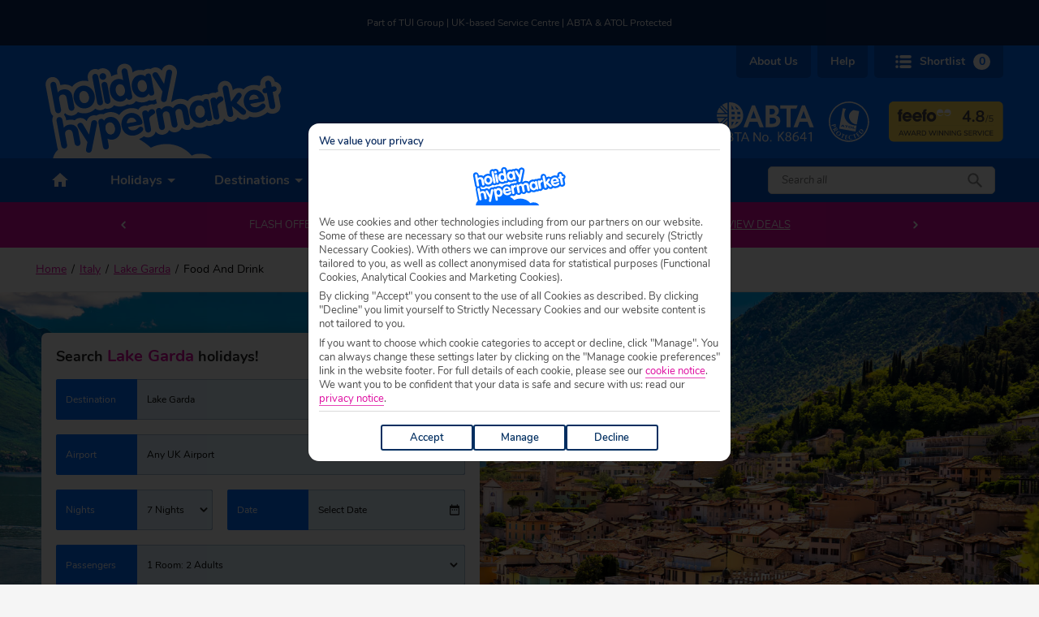

--- FILE ---
content_type: text/html; charset=UTF-8
request_url: https://www.holidayhypermarket.co.uk/destinations/italy/lake-garda/food-and-drink
body_size: 126492
content:
<!DOCTYPE html>
<html lang="en-GB">
	<head>
		<meta charset="UTF-8">
		<title>Food and Drink in Lake Garda | Holiday Hypermarket</title>

		<meta http-equiv="X-UA-Compatible" content="IE=edge,chrome=1">
		<meta name="viewport" content="width=device-width, initial-scale=1.0">

		<script>
			if(navigator.userAgent.indexOf('iPhone') > -1 )
			{
				document
				.querySelector("[name=viewport]")
				.setAttribute("content","width=device-width, initial-scale=1, maximum-scale=1");
			}
		</script>

		<link href="https://cdn.holidayhypermarket.co.uk/assets/hh/favicon/favicon.ico" rel="shortcut icon">
		<link rel="apple-touch-icon" sizes="180x180" href="https://cdn.holidayhypermarket.co.uk/assets/hh/favicon/apple-touch-icon.png">
		<link rel="icon" type="image/png" sizes="32x32" href="https://cdn.holidayhypermarket.co.uk/assets/hh/favicon/favicon-32x32.png">
		<link rel="icon" type="image/png" sizes="16x16" href="https://cdn.holidayhypermarket.co.uk/assets/hh/favicon/favicon-16x16.png">
		<link rel="mask-icon" href="https://cdn.holidayhypermarket.co.uk/assets/hh/favicon/safari-pinned-tab.svg" color="#006DFF">
		<meta name="apple-mobile-web-app-capable" content="yes">
		<meta name="mobile-web-app-capable" content="yes">
		<meta name="msapplication-TileColor" content="#006DFF">
		<meta name="theme-color" content="#006DFF">	

		<link rel="preload" fetchpriority="high" as="image" href="https://www.holidayhypermarket.co.uk/wp-content/uploads/2023/06/80835-HH-Header_Lake-Garda_shutterstock_652311394_cropped_1920x1080.jpg" media="(min-width: 900px)"><link rel="preload" fetchpriority="high" as="image" href="https://www.holidayhypermarket.co.uk/wp-content/uploads/2023/06/80835-HH-Header_Lake-Garda_shutterstock_652311394_cropped_1920x1080.jpg" media="(max-width: 899px)"><link rel="preload" fetchpriority="high" as="image" href="https://www.holidayhypermarket.co.uk/wp-content/uploads/2023/06/80835-HH-Header_Lake-Garda_shutterstock_652311394_cropped_1920x1080.jpg" media="(max-width: 649px)">
		  <!--BEGIN QUALTRICS WEBSITE FEEDBACK SNIPPET HEAD-->
  <script type='text/javascript'>
    (function(){var g=function(e,h,f,g){
    this.get=function(a){for(var a=a+"=",c=document.cookie.split(";"),b=0,e=c.length;b<e;b++){for(var d=c[b];" "==d.charAt(0);)d=d.substring(1,d.length);if(0==d.indexOf(a))return d.substring(a.length,d.length)}return null};
    this.set=function(a,c){var b="",b=new Date;b.setTime(b.getTime()+6048E5);b="; expires="+b.toGMTString();document.cookie=a+"="+c+b+"; path=/; "};
    this.check=function(){var a=this.get(f);if(a)a=a.split(":");else if(100!=e)"v"==h&&(e=Math.random()>=e/100?0:100),a=[h,e,0],this.set(f,a.join(":"));else return!0;var c=a[1];if(100==c)return!0;switch(a[0]){case "v":return!1;case "r":return c=a[2]%Math.floor(100/c),a[2]++,this.set(f,a.join(":")),!c}return!0};
    this.go=function(){if(this.check()){var a=document.createElement("script");a.type="text/javascript";a.src=g;document.body&&document.body.appendChild(a)}};
    this.start=function(){var t=this;"complete"!==document.readyState?window.addEventListener?window.addEventListener("load",function(){t.go()},!1):window.attachEvent&&window.attachEvent("onload",function(){t.go()}):t.go()};};
    try{(new g(100,"r","QSI_S_ZN_e8p2h4yLNKJ96aG","https://zne8p2h4ylnkj96ag-tuigroup.siteintercept.qualtrics.com/SIE/?Q_ZID=ZN_e8p2h4yLNKJ96aG")).start()}catch(i){}})();
  </script>
  <!--END WEBSITE FEEDBACK SNIPPET HEAD-->		<script
  defer
  src="https://cdn.holidayhypermarket.co.uk/Scripts/RefreshAccountCookie/refresh-account-cookie.umd.cjs"
  onload="window.refreshAccountCookie('hhdata','https://api.holidayhype.co.uk/api/Account/EvaluateAccountCookie')"
></script>		<meta name='robots' content='index, follow, max-image-preview:large, max-snippet:-1, max-video-preview:-1' />
<link rel='preload' href='https://www.holidayhypermarket.co.uk/wp-content/themes/wordpress-themes/dist/js/components/hero-carousel.572374be0770f4220c9a.js' async as='script'/>
<link rel='preload' href='https://www.holidayhypermarket.co.uk/wp-content/themes/wordpress-themes/dist/js/lazy-load.js' async as='script'/>
<link rel='preload' href='https://www.holidayhypermarket.co.uk/wp-content/themes/wordpress-themes/dist/js/utility.min.js' defer as='script'/>
<link rel='preload' href='https://www.holidayhypermarket.co.uk/wp-content/themes/wordpress-themes/dist/js/components/popup-notice.168b712bdae03a660593.js' defer as='script'/>
<link rel='preload' href='https://www.holidayhypermarket.co.uk/wp-content/themes/wordpress-themes/dist/js/swiper.min.js' defer as='script'/>
<link rel='preload' href='https://www.holidayhypermarket.co.uk/wp-content/themes/wordpress-themes/dist/js/pagebuilder-navigation.js' async as='script'/>
<link rel='preload' href='https://www.holidayhypermarket.co.uk/wp-content/themes/wordpress-themes/dist/js/pagebuilder-loaders.js' async as='script'/>
<link rel='preload' href='https://www.holidayhypermarket.co.uk/wp-content/themes/wordpress-themes/dist/js/pagebuilder-section.js' async as='script'/>
<link rel='preload' href='https://www.holidayhypermarket.co.uk/wp-content/themes/wordpress-themes/dist/js/accordion.js' defer as='script'/>
<link rel='preload' href='https://www.holidayhypermarket.co.uk/wp-content/themes/wordpress-themes/dist/js/product-card-prices.js' defer as='script'/>
<link rel='preload' href='https://www.holidayhypermarket.co.uk/wp-content/themes/wordpress-themes/dist/js/flexible-image-banner.js' defer as='script'/>
<link rel='preload' href='https://www.holidayhypermarket.co.uk/wp-content/themes/wordpress-themes/dist/js/deal-prices.js' defer as='script'/>
<link rel='preload' href='https://www.holidayhypermarket.co.uk/wp-content/themes/wordpress-themes/dist/js/google-maps-snazzy-infowindow.js' defer as='script'/>
<link rel='preload' href='https://www.holidayhypermarket.co.uk/wp-content/themes/wordpress-themes/dist/js/google-maps-marker-label.js' defer as='script'/>
<link rel='preload' href='https://www.holidayhypermarket.co.uk/wp-content/themes/wordpress-themes/dist/js/overlay.js' defer as='script'/>
<link rel='preload' href='https://www.holidayhypermarket.co.uk/wp-content/themes/wordpress-themes/dist/js/initmap.js' defer as='script'/>
<link rel='preload' href='https://www.holidayhypermarket.co.uk/wp-content/themes/wordpress-themes/dist/js/read-more.js' defer as='script'/>
<link rel='preload' href='https://www.holidayhypermarket.co.uk/wp-content/themes/wordpress-themes/dist/js/adobe-tracking.js' defer as='script'/>
<link rel='preload' href='https://www.holidayhypermarket.co.uk/wp-content/themes/wordpress-themes/dist/js/datalayer.js' defer as='script'/>

	<!-- This site is optimized with the Yoast SEO plugin v26.6 - https://yoast.com/wordpress/plugins/seo/ -->
	<meta name="description" content="Find out the local flavours of Lake Garda with our handy guide to food and drink. Holiday Hypermarket offer exclusive online discounts." />
	<link rel="canonical" href="https://www.holidayhypermarket.co.uk/destinations/italy/lake-garda/food-and-drink" />
	<meta property="og:locale" content="en_GB" />
	<meta property="og:type" content="article" />
	<meta property="og:title" content="Food and Drink in Lake Garda | Holiday Hypermarket" />
	<meta property="og:description" content="Find out the local flavours of Lake Garda with our handy guide to food and drink. Holiday Hypermarket offer exclusive online discounts." />
	<meta property="og:url" content="https://www.holidayhypermarket.co.uk/destinations/italy/lake-garda/food-and-drink" />
	<meta property="og:site_name" content="Holiday Hypermarket" />
	<meta property="article:publisher" content="https://www.facebook.com/holidayhypermarket" />
	<meta property="article:modified_time" content="2023-08-10T08:21:51+00:00" />
	<meta property="og:image" content="https://www.holidayhypermarket.co.uk/wp-content/uploads/2023/06/lake-garda-header.png" />
	<meta property="og:image:width" content="1376" />
	<meta property="og:image:height" content="600" />
	<meta property="og:image:type" content="image/png" />
	<meta name="twitter:card" content="summary_large_image" />
	<meta name="twitter:site" content="@holidayhype" />
	<script type="application/ld+json" class="yoast-schema-graph">{"@context":"https://schema.org","@graph":[{"@type":"WebPage","@id":"https://www.holidayhypermarket.co.uk/destinations/italy/lake-garda/food-and-drink","url":"https://www.holidayhypermarket.co.uk/destinations/italy/lake-garda/food-and-drink","name":"Food and Drink in Lake Garda | Holiday Hypermarket","isPartOf":{"@id":"https://www.holidayhypermarket.co.uk/#website"},"primaryImageOfPage":{"@id":"https://www.holidayhypermarket.co.uk/destinations/italy/lake-garda/food-and-drink#primaryimage"},"image":{"@id":"https://www.holidayhypermarket.co.uk/destinations/italy/lake-garda/food-and-drink#primaryimage"},"thumbnailUrl":"https://www.holidayhypermarket.co.uk/wp-content/uploads/2023/06/80835-HH-Header_Lake-Garda_shutterstock_652311394_cropped_1920x1080.jpg","datePublished":"2023-06-21T07:05:00+00:00","dateModified":"2023-08-10T08:21:51+00:00","description":"Find out the local flavours of Lake Garda with our handy guide to food and drink. Holiday Hypermarket offer exclusive online discounts.","breadcrumb":{"@id":"https://www.holidayhypermarket.co.uk/destinations/italy/lake-garda/food-and-drink#breadcrumb"},"inLanguage":"en-GB","potentialAction":[{"@type":"ReadAction","target":["https://www.holidayhypermarket.co.uk/destinations/italy/lake-garda/food-and-drink"]}]},{"@type":"ImageObject","inLanguage":"en-GB","@id":"https://www.holidayhypermarket.co.uk/destinations/italy/lake-garda/food-and-drink#primaryimage","url":"https://www.holidayhypermarket.co.uk/wp-content/uploads/2023/06/80835-HH-Header_Lake-Garda_shutterstock_652311394_cropped_1920x1080.jpg","contentUrl":"https://www.holidayhypermarket.co.uk/wp-content/uploads/2023/06/80835-HH-Header_Lake-Garda_shutterstock_652311394_cropped_1920x1080.jpg","width":1920,"height":1080,"caption":"Lake Garda Holidays"},{"@type":"BreadcrumbList","@id":"https://www.holidayhypermarket.co.uk/destinations/italy/lake-garda/food-and-drink#breadcrumb","itemListElement":[{"@type":"ListItem","position":1,"name":"Home","item":"https://www.holidayhypermarket.co.uk/"},{"@type":"ListItem","position":2,"name":"Italy","item":"https://www.holidayhypermarket.co.uk/destinations/italy"},{"@type":"ListItem","position":3,"name":"Lake Garda","item":"https://www.holidayhypermarket.co.uk/destinations/italy/lake-garda"},{"@type":"ListItem","position":4,"name":"Food And Drink"}]},{"@type":"WebSite","@id":"https://www.holidayhypermarket.co.uk/#website","url":"https://www.holidayhypermarket.co.uk/","name":"Holiday Hypermarket","description":"How much will you save?","publisher":{"@id":"https://www.holidayhypermarket.co.uk/#organization"},"potentialAction":[{"@type":"SearchAction","target":{"@type":"EntryPoint","urlTemplate":"https://www.holidayhypermarket.co.uk/?s={search_term_string}"},"query-input":{"@type":"PropertyValueSpecification","valueRequired":true,"valueName":"search_term_string"}}],"inLanguage":"en-GB"},{"@type":"Organization","@id":"https://www.holidayhypermarket.co.uk/#organization","name":"Holiday Hypermarket","url":"https://www.holidayhypermarket.co.uk/","logo":{"@type":"ImageObject","inLanguage":"en-GB","@id":"https://www.holidayhypermarket.co.uk/#/schema/logo/image/","url":"https://www.holidayhypermarket.co.uk/wp-content/uploads/2023/10/HH_Logo.png","contentUrl":"https://www.holidayhypermarket.co.uk/wp-content/uploads/2023/10/HH_Logo.png","width":220,"height":221,"caption":"Holiday Hypermarket"},"image":{"@id":"https://www.holidayhypermarket.co.uk/#/schema/logo/image/"},"sameAs":["https://www.facebook.com/holidayhypermarket","https://x.com/holidayhype","https://www.instagram.com/holidayhypermarket/#","https://www.tiktok.com/@holidayhypermarket"]}]}</script>
	<!-- / Yoast SEO plugin. -->


<link rel='dns-prefetch' href='//www.holidayhypermarket.co.uk' />
<link rel='dns-prefetch' href='//cdn.holidayhypermarket.co.uk' />
<link rel='dns-prefetch' href='//maps.googleapis.com' />
<link rel="alternate" type="application/rss+xml" title="Holiday Hypermarket &raquo; Food And Drink Comments Feed" href="https://www.holidayhypermarket.co.uk/destinations/italy/lake-garda/food-and-drink/feed" />
<link rel="alternate" title="oEmbed (JSON)" type="application/json+oembed" href="https://www.holidayhypermarket.co.uk/wp-json/oembed/1.0/embed?url=https%3A%2F%2Fwww.holidayhypermarket.co.uk%2Fdestinations%2Fitaly%2Flake-garda%2Ffood-and-drink" />
<link rel="alternate" title="oEmbed (XML)" type="text/xml+oembed" href="https://www.holidayhypermarket.co.uk/wp-json/oembed/1.0/embed?url=https%3A%2F%2Fwww.holidayhypermarket.co.uk%2Fdestinations%2Fitaly%2Flake-garda%2Ffood-and-drink&#038;format=xml" />
<style id='wp-img-auto-sizes-contain-inline-css' type='text/css'>
img:is([sizes=auto i],[sizes^="auto," i]){contain-intrinsic-size:3000px 1500px}
/*# sourceURL=wp-img-auto-sizes-contain-inline-css */
</style>
<link rel='stylesheet' id='hero-carousel.css-css' href='https://www.holidayhypermarket.co.uk/wp-content/themes/wordpress-themes/dist/js/components/hero-carousel.css?ver=6.9' type='text/css' media='all' />
<style id='wp-emoji-styles-inline-css' type='text/css'>

	img.wp-smiley, img.emoji {
		display: inline !important;
		border: none !important;
		box-shadow: none !important;
		height: 1em !important;
		width: 1em !important;
		margin: 0 0.07em !important;
		vertical-align: -0.1em !important;
		background: none !important;
		padding: 0 !important;
	}
/*# sourceURL=wp-emoji-styles-inline-css */
</style>
<style id='classic-theme-styles-inline-css' type='text/css'>
/*! This file is auto-generated */
.wp-block-button__link{color:#fff;background-color:#32373c;border-radius:9999px;box-shadow:none;text-decoration:none;padding:calc(.667em + 2px) calc(1.333em + 2px);font-size:1.125em}.wp-block-file__button{background:#32373c;color:#fff;text-decoration:none}
/*# sourceURL=/wp-includes/css/classic-themes.min.css */
</style>
<link rel='stylesheet' id='wppopups-pro-css' href='https://www.holidayhypermarket.co.uk/wp-content/plugins/wppopups/pro/assets/css/wppopups.css?ver=2.2.0.5' type='text/css' media='all' />
<link rel='stylesheet' id='wppopups-base-css' href='https://www.holidayhypermarket.co.uk/wp-content/plugins/wppopups/src/assets/css/wppopups-base.css?ver=2.2.0.5' type='text/css' media='all' />
<link rel='stylesheet' id='base-styles-css' href='https://cdn.holidayhypermarket.co.uk/RetailBase/hh/hh.bundle.css' type='text/css' media='all' />
<link rel='stylesheet' id='layout-css' href='https://www.holidayhypermarket.co.uk/wp-content/themes/wordpress-themes/dist/css/theme.hh.layout.min.css?ver=6.9' type='text/css' media='all' />
<link rel='stylesheet' id='visibility-css' href='https://www.holidayhypermarket.co.uk/wp-content/themes/wordpress-themes/dist/css/base.visibility.min.css?ver=6.9' type='text/css' media='all' />
<link rel='stylesheet' id='pagebuilder-section-css' href='https://www.holidayhypermarket.co.uk/wp-content/themes/wordpress-themes/dist/css/theme.hh.pagebuilder-section.min.css?ver=6.9' type='text/css' media='all' />
<link rel='stylesheet' id='pagebuilder-navigation-css' href='https://www.holidayhypermarket.co.uk/wp-content/themes/wordpress-themes/dist/css/theme.hh.pagebuilder-navigation.min.css?ver=6.9' type='text/css' media='all' />
<link rel='stylesheet' id='pagebuilder-page-title-css' href='https://www.holidayhypermarket.co.uk/wp-content/themes/wordpress-themes/dist/css/theme.hh.pagebuilder-page-title.min.css?ver=6.9' type='text/css' media='all' />
<link rel='stylesheet' id='pagebuilder-loader-css' href='https://www.holidayhypermarket.co.uk/wp-content/themes/wordpress-themes/dist/css/theme.hh.pagebuilder-loader.min.css?ver=6.9' type='text/css' media='all' />
<link rel='stylesheet' id='swiper-css' href='https://www.holidayhypermarket.co.uk/wp-content/themes/wordpress-themes/dist/css/base.swiper.min.css?ver=6.9' type='text/css' media='all' />
<link rel='stylesheet' id='accordion-css' href='https://www.holidayhypermarket.co.uk/wp-content/themes/wordpress-themes/dist/css/theme.hh.accordion.min.css?ver=6.9' type='text/css' media='all' />
<link rel='stylesheet' id='overlay-css' href='https://www.holidayhypermarket.co.uk/wp-content/themes/wordpress-themes/dist/css/theme.hh.overlay.min.css?ver=6.9' type='text/css' media='all' />
<link rel='stylesheet' id='snazzymap-css' href='https://www.holidayhypermarket.co.uk/wp-content/themes/wordpress-themes/dist/css/theme.hh.snazzymap.min.css?ver=6.9' type='text/css' media='all' />
<link rel='stylesheet' id='google-css' href='https://www.holidayhypermarket.co.uk/wp-content/themes/wordpress-themes/dist/css/theme.hh.google.min.css?ver=6.9' type='text/css' media='all' />
<link rel='stylesheet' id='breadcrumbs-css' href='https://www.holidayhypermarket.co.uk/wp-content/themes/wordpress-themes/dist/css/theme.hh.breadcrumbs.min.css?ver=6.9' type='text/css' media='all' />
<link rel='stylesheet' id='modalsearch-css' href='https://www.holidayhypermarket.co.uk/wp-content/themes/wordpress-themes/dist/css/theme.hh.modalsearch.min.css?ver=6.9' type='text/css' media='all' />
<link rel='stylesheet' id='blog-css' href='https://www.holidayhypermarket.co.uk/wp-content/themes/wordpress-themes/dist/css/theme.hh.blog.min.css?ver=6.9' type='text/css' media='all' />
<script type="text/javascript" src="https://cdn.holidayhypermarket.co.uk/libs/jquery/3.5.1/jquery.min.js?ver=6.9" id="jquery-js"></script>
<script type="text/javascript" src="https://www.holidayhypermarket.co.uk/wp-includes/js/dist/hooks.min.js?ver=dd5603f07f9220ed27f1" id="wp-hooks-js"></script>
<script type="text/javascript" id="wppopups-pro-js-js-extra">
/* <![CDATA[ */
var wppopups_pro_vars = {"enable_stats":"1","m_id":"","data_sampling":"","post_id":"143070","l18n":{"wait":"Please wait","seconds":"seconds"}};
//# sourceURL=wppopups-pro-js-js-extra
/* ]]> */
</script>
<script type="text/javascript" src="https://www.holidayhypermarket.co.uk/wp-content/plugins/wppopups/pro/assets/js/wppopups.js?ver=2.2.0.5" id="wppopups-pro-js-js"></script>
<script type="text/javascript" src="https://cdn.holidayhypermarket.co.uk/RetailBase/hh/hh.bundle.js?ver=6.9" id="retail-base-js"></script>
<link rel="https://api.w.org/" href="https://www.holidayhypermarket.co.uk/wp-json/" /><link rel="alternate" title="JSON" type="application/json" href="https://www.holidayhypermarket.co.uk/wp-json/wp/v2/destinations/143070" /><link rel="EditURI" type="application/rsd+xml" title="RSD" href="https://www.holidayhypermarket.co.uk/xmlrpc.php?rsd" />
<meta name="generator" content="WordPress 6.9" />
<link rel='shortlink' href='https://www.holidayhypermarket.co.uk/?p=143070' />
<!-- This site is embedding videos using the Videojs HTML5 Player plugin v1.1.13 - http://wphowto.net/videojs-html5-player-for-wordpress-757 -->		   
   
   <!-- Page hiding snippet (recommended) -->
    <style>
        .async-hide {
            opacity: 0 !important;
        }
    </style>
    <script>
        (function (a, s, y, n, c, h, i, d, e) {
            s.className += ' ' + y;
            h.end = i = function () { s.className = s.className.replace(RegExp(' ?' + y), '') };
            (a[n] = a[n] || []).hide = h; setTimeout(function () { i(); h.end = null }, c);
        })(window, document.documentElement, 'async-hide', 'dataLayer', 4000, { 'GTM-5MDHDDW': true });
    </script>
    <!-- Page hiding snippet (recommended) -->

    
    <!-- Google Tag Manager -->
    <script>
                    // Shared config container 
            (function (w, d, s, l, i) {
                w[l] = w[l] || [];
                w[l].push({
                    'gtm.start':
                        new Date().getTime(),
                    event: 'gtm.js'
                });
                var f = d.getElementsByTagName(s)[0],
                    j = d.createElement(s),
                    dl = l != 'dataLayer' ? '&l=' + l : '';
                j.async = true;
                j.src =
                    'https://www.googletagmanager.com/gtm.js?id=' + i + dl;
                f.parentNode.insertBefore(j, f);
            })(window, document, 'script', 'dataLayer', 'GTM-N5TB8SK');
                    // Shared config container 
            (function (w, d, s, l, i) {
                w[l] = w[l] || [];
                w[l].push({
                    'gtm.start':
                        new Date().getTime(),
                    event: 'gtm.js'
                });
                var f = d.getElementsByTagName(s)[0],
                    j = d.createElement(s),
                    dl = l != 'dataLayer' ? '&l=' + l : '';
                j.async = true;
                j.src =
                    'https://www.googletagmanager.com/gtm.js?id=' + i + dl;
                f.parentNode.insertBefore(j, f);
            })(window, document, 'script', 'dataLayer', 'GTM-K248H7V');
                
                // site specific container
        (function (w, d, s, l, i) {
            w[l] = w[l] || [];
            w[l].push({
                'gtm.start':
                    new Date().getTime(),
                event: 'gtm.js'
            });
            var f = d.getElementsByTagName(s)[0],
                j = d.createElement(s),
                dl = l != 'dataLayer' ? '&l=' + l : '';
            j.async = true;
            j.src =
                'https://www.googletagmanager.com/gtm.js?id=' + i + dl;
            f.parentNode.insertBefore(j, f);
        })(window, document, 'script', 'dataLayer', 'GTM-5MDHDDW');

            </script>
    <!-- End Google Tag Manager -->		

		<script type="text/javascript" src="https://api.holidayhype.co.uk/api/ssr/static/footer.js" defer></script>

			<style id='global-styles-inline-css' type='text/css'>
:root{--wp--preset--aspect-ratio--square: 1;--wp--preset--aspect-ratio--4-3: 4/3;--wp--preset--aspect-ratio--3-4: 3/4;--wp--preset--aspect-ratio--3-2: 3/2;--wp--preset--aspect-ratio--2-3: 2/3;--wp--preset--aspect-ratio--16-9: 16/9;--wp--preset--aspect-ratio--9-16: 9/16;--wp--preset--color--black: #000000;--wp--preset--color--cyan-bluish-gray: #abb8c3;--wp--preset--color--white: #ffffff;--wp--preset--color--pale-pink: #f78da7;--wp--preset--color--vivid-red: #cf2e2e;--wp--preset--color--luminous-vivid-orange: #ff6900;--wp--preset--color--luminous-vivid-amber: #fcb900;--wp--preset--color--light-green-cyan: #7bdcb5;--wp--preset--color--vivid-green-cyan: #00d084;--wp--preset--color--pale-cyan-blue: #8ed1fc;--wp--preset--color--vivid-cyan-blue: #0693e3;--wp--preset--color--vivid-purple: #9b51e0;--wp--preset--gradient--vivid-cyan-blue-to-vivid-purple: linear-gradient(135deg,rgb(6,147,227) 0%,rgb(155,81,224) 100%);--wp--preset--gradient--light-green-cyan-to-vivid-green-cyan: linear-gradient(135deg,rgb(122,220,180) 0%,rgb(0,208,130) 100%);--wp--preset--gradient--luminous-vivid-amber-to-luminous-vivid-orange: linear-gradient(135deg,rgb(252,185,0) 0%,rgb(255,105,0) 100%);--wp--preset--gradient--luminous-vivid-orange-to-vivid-red: linear-gradient(135deg,rgb(255,105,0) 0%,rgb(207,46,46) 100%);--wp--preset--gradient--very-light-gray-to-cyan-bluish-gray: linear-gradient(135deg,rgb(238,238,238) 0%,rgb(169,184,195) 100%);--wp--preset--gradient--cool-to-warm-spectrum: linear-gradient(135deg,rgb(74,234,220) 0%,rgb(151,120,209) 20%,rgb(207,42,186) 40%,rgb(238,44,130) 60%,rgb(251,105,98) 80%,rgb(254,248,76) 100%);--wp--preset--gradient--blush-light-purple: linear-gradient(135deg,rgb(255,206,236) 0%,rgb(152,150,240) 100%);--wp--preset--gradient--blush-bordeaux: linear-gradient(135deg,rgb(254,205,165) 0%,rgb(254,45,45) 50%,rgb(107,0,62) 100%);--wp--preset--gradient--luminous-dusk: linear-gradient(135deg,rgb(255,203,112) 0%,rgb(199,81,192) 50%,rgb(65,88,208) 100%);--wp--preset--gradient--pale-ocean: linear-gradient(135deg,rgb(255,245,203) 0%,rgb(182,227,212) 50%,rgb(51,167,181) 100%);--wp--preset--gradient--electric-grass: linear-gradient(135deg,rgb(202,248,128) 0%,rgb(113,206,126) 100%);--wp--preset--gradient--midnight: linear-gradient(135deg,rgb(2,3,129) 0%,rgb(40,116,252) 100%);--wp--preset--font-size--small: 13px;--wp--preset--font-size--medium: 20px;--wp--preset--font-size--large: 36px;--wp--preset--font-size--x-large: 42px;--wp--preset--spacing--20: 0.44rem;--wp--preset--spacing--30: 0.67rem;--wp--preset--spacing--40: 1rem;--wp--preset--spacing--50: 1.5rem;--wp--preset--spacing--60: 2.25rem;--wp--preset--spacing--70: 3.38rem;--wp--preset--spacing--80: 5.06rem;--wp--preset--shadow--natural: 6px 6px 9px rgba(0, 0, 0, 0.2);--wp--preset--shadow--deep: 12px 12px 50px rgba(0, 0, 0, 0.4);--wp--preset--shadow--sharp: 6px 6px 0px rgba(0, 0, 0, 0.2);--wp--preset--shadow--outlined: 6px 6px 0px -3px rgb(255, 255, 255), 6px 6px rgb(0, 0, 0);--wp--preset--shadow--crisp: 6px 6px 0px rgb(0, 0, 0);}:where(.is-layout-flex){gap: 0.5em;}:where(.is-layout-grid){gap: 0.5em;}body .is-layout-flex{display: flex;}.is-layout-flex{flex-wrap: wrap;align-items: center;}.is-layout-flex > :is(*, div){margin: 0;}body .is-layout-grid{display: grid;}.is-layout-grid > :is(*, div){margin: 0;}:where(.wp-block-columns.is-layout-flex){gap: 2em;}:where(.wp-block-columns.is-layout-grid){gap: 2em;}:where(.wp-block-post-template.is-layout-flex){gap: 1.25em;}:where(.wp-block-post-template.is-layout-grid){gap: 1.25em;}.has-black-color{color: var(--wp--preset--color--black) !important;}.has-cyan-bluish-gray-color{color: var(--wp--preset--color--cyan-bluish-gray) !important;}.has-white-color{color: var(--wp--preset--color--white) !important;}.has-pale-pink-color{color: var(--wp--preset--color--pale-pink) !important;}.has-vivid-red-color{color: var(--wp--preset--color--vivid-red) !important;}.has-luminous-vivid-orange-color{color: var(--wp--preset--color--luminous-vivid-orange) !important;}.has-luminous-vivid-amber-color{color: var(--wp--preset--color--luminous-vivid-amber) !important;}.has-light-green-cyan-color{color: var(--wp--preset--color--light-green-cyan) !important;}.has-vivid-green-cyan-color{color: var(--wp--preset--color--vivid-green-cyan) !important;}.has-pale-cyan-blue-color{color: var(--wp--preset--color--pale-cyan-blue) !important;}.has-vivid-cyan-blue-color{color: var(--wp--preset--color--vivid-cyan-blue) !important;}.has-vivid-purple-color{color: var(--wp--preset--color--vivid-purple) !important;}.has-black-background-color{background-color: var(--wp--preset--color--black) !important;}.has-cyan-bluish-gray-background-color{background-color: var(--wp--preset--color--cyan-bluish-gray) !important;}.has-white-background-color{background-color: var(--wp--preset--color--white) !important;}.has-pale-pink-background-color{background-color: var(--wp--preset--color--pale-pink) !important;}.has-vivid-red-background-color{background-color: var(--wp--preset--color--vivid-red) !important;}.has-luminous-vivid-orange-background-color{background-color: var(--wp--preset--color--luminous-vivid-orange) !important;}.has-luminous-vivid-amber-background-color{background-color: var(--wp--preset--color--luminous-vivid-amber) !important;}.has-light-green-cyan-background-color{background-color: var(--wp--preset--color--light-green-cyan) !important;}.has-vivid-green-cyan-background-color{background-color: var(--wp--preset--color--vivid-green-cyan) !important;}.has-pale-cyan-blue-background-color{background-color: var(--wp--preset--color--pale-cyan-blue) !important;}.has-vivid-cyan-blue-background-color{background-color: var(--wp--preset--color--vivid-cyan-blue) !important;}.has-vivid-purple-background-color{background-color: var(--wp--preset--color--vivid-purple) !important;}.has-black-border-color{border-color: var(--wp--preset--color--black) !important;}.has-cyan-bluish-gray-border-color{border-color: var(--wp--preset--color--cyan-bluish-gray) !important;}.has-white-border-color{border-color: var(--wp--preset--color--white) !important;}.has-pale-pink-border-color{border-color: var(--wp--preset--color--pale-pink) !important;}.has-vivid-red-border-color{border-color: var(--wp--preset--color--vivid-red) !important;}.has-luminous-vivid-orange-border-color{border-color: var(--wp--preset--color--luminous-vivid-orange) !important;}.has-luminous-vivid-amber-border-color{border-color: var(--wp--preset--color--luminous-vivid-amber) !important;}.has-light-green-cyan-border-color{border-color: var(--wp--preset--color--light-green-cyan) !important;}.has-vivid-green-cyan-border-color{border-color: var(--wp--preset--color--vivid-green-cyan) !important;}.has-pale-cyan-blue-border-color{border-color: var(--wp--preset--color--pale-cyan-blue) !important;}.has-vivid-cyan-blue-border-color{border-color: var(--wp--preset--color--vivid-cyan-blue) !important;}.has-vivid-purple-border-color{border-color: var(--wp--preset--color--vivid-purple) !important;}.has-vivid-cyan-blue-to-vivid-purple-gradient-background{background: var(--wp--preset--gradient--vivid-cyan-blue-to-vivid-purple) !important;}.has-light-green-cyan-to-vivid-green-cyan-gradient-background{background: var(--wp--preset--gradient--light-green-cyan-to-vivid-green-cyan) !important;}.has-luminous-vivid-amber-to-luminous-vivid-orange-gradient-background{background: var(--wp--preset--gradient--luminous-vivid-amber-to-luminous-vivid-orange) !important;}.has-luminous-vivid-orange-to-vivid-red-gradient-background{background: var(--wp--preset--gradient--luminous-vivid-orange-to-vivid-red) !important;}.has-very-light-gray-to-cyan-bluish-gray-gradient-background{background: var(--wp--preset--gradient--very-light-gray-to-cyan-bluish-gray) !important;}.has-cool-to-warm-spectrum-gradient-background{background: var(--wp--preset--gradient--cool-to-warm-spectrum) !important;}.has-blush-light-purple-gradient-background{background: var(--wp--preset--gradient--blush-light-purple) !important;}.has-blush-bordeaux-gradient-background{background: var(--wp--preset--gradient--blush-bordeaux) !important;}.has-luminous-dusk-gradient-background{background: var(--wp--preset--gradient--luminous-dusk) !important;}.has-pale-ocean-gradient-background{background: var(--wp--preset--gradient--pale-ocean) !important;}.has-electric-grass-gradient-background{background: var(--wp--preset--gradient--electric-grass) !important;}.has-midnight-gradient-background{background: var(--wp--preset--gradient--midnight) !important;}.has-small-font-size{font-size: var(--wp--preset--font-size--small) !important;}.has-medium-font-size{font-size: var(--wp--preset--font-size--medium) !important;}.has-large-font-size{font-size: var(--wp--preset--font-size--large) !important;}.has-x-large-font-size{font-size: var(--wp--preset--font-size--x-large) !important;}
/*# sourceURL=global-styles-inline-css */
</style>
<link rel='stylesheet' id='shortlist-items-style-css' href='https://cdn.holidayhypermarket.co.uk/MFE/ShortlistItems/shortlist-items.css?ver=6.9' type='text/css' media='all' />
</head>

	<body class="wp-singular destinations-template destinations-template-page-builder destinations-template-page-builder-php single single-destinations postid-143070 wp-theme-wordpress-themeshh">
		<div class="smarticons" style="width:0; height:0; position: absolute; overflow: hidden;"><svg xmlns="http://www.w3.org/2000/svg"><symbol id="icon--abta-j8086" viewBox="0 0 96 40"><title>abta-j8086</title><path d="M13.5.8c-.4 0-.8 0-1.2.1v25.9c.4 0 .8.1 1.2.1 7.2 0 13-5.8 13-13A13 13 0 0013.5.8zM18.2 15l-.3 2.4h-3V15h3.3zm-3.3-2.4v-2.4h3c.2.8.3 1.6.3 2.4h-3.3zm5.9 2.4h3.1c-.1.8-.3 1.7-.6 2.4h-2.8c.1-.7.3-1.5.3-2.4zm0-2.4l-.3-2.4h2.8c.3.8.5 1.6.6 2.4h-3.1zM22 7.7h-2.2c-.4-1.2-1-2.3-1.7-3.3 1.5.8 2.9 2 3.9 3.3zm-4.8 0h-2.3V3.5c.9 1.2 1.7 2.7 2.3 4.2zm-2.3 16.5v-4.3h2.4c-.6 1.6-1.4 3-2.4 4.3zm3.2-1c.7-1 1.2-2.1 1.7-3.3H22c-1 1.4-2.3 2.5-3.9 3.3zm37.3 2.1h-6.8V3.7h6.7c4.4 0 6.3 3 6.3 5.6 0 2.1-.9 3.4-2.6 4.5v.1c2.5.6 4 2.3 4 4.9.1 3.1-2.1 6.5-7.6 6.5zm-.6-18.2h-2.2v5.6h2.1c1.8 0 3.1-1.1 3.1-2.9-.1-1.6-1.1-2.7-3-2.7zm.7 8.9h-3v6H55c2.6 0 4-1.2 4-3.1 0-1.8-1.3-2.9-3.5-2.9zm23.4-9h-5.7v18.3h-4V7H63V3.7h17.2L78.9 7zM42.6 25.3l-2.1-5.4h-7.7l-2 5.4h-4l8.3-21.5h3l8.6 21.5h-4.1zm-5.1-13.6c-.4-1.1-.7-2-.8-2.7-.1.7-.4 1.6-.8 2.6l-1.9 5h5.2l-1.7-4.9zm54.4 13.6l-2.1-5.4h-7.7l-2 5.4h-4l8.3-21.5h3L96 25.3h-4.1zm-5.1-13.6c-.4-1.1-.7-2-.8-2.7-.1.7-.4 1.6-.8 2.6l-1.9 5h5.2l-1.7-4.9zM11 11.4v-1L4.8 4.2c-.3.3-.7.6-1 1l6.2 6.2h1zm0 4.8v1l-6.2 6.2c-.3-.3-.7-.6-1-1l6.2-6.2h1zm0-3.6H.5c0 .4-.1.8-.1 1.2 0 .4 0 .8.1 1.2H11v-2.4zM3.1 6c-1.2 1.6-2 3.4-2.4 5.4h7.8L3.1 6zM11 8.9V1.1c-2 .4-3.8 1.2-5.4 2.4L11 8.9zM5.6 24.1c1.6 1.2 3.4 2 5.4 2.4v-7.8l-5.4 5.4zm2.9-7.9H.7c.4 2 1.2 3.8 2.4 5.4l5.4-5.4zM6.09 37.064H2.16l-.884 2.45H0l3.584-9.385h1.082l3.59 9.384h-1.27l-.895-2.449zm-3.557-1.018h3.19l-1.598-4.39-1.592 4.39zm6.987 3.467V30.13h3.068c1.018 0 1.783.21 2.294.631.516.422.774 1.045.774 1.87 0 .438-.125.827-.374 1.166-.25.335-.589.595-1.018.78.507.142.906.413 1.198.812.297.396.445.868.445 1.418 0 .842-.273 1.504-.819 1.985-.545.482-1.316.722-2.313.722H9.52zm1.237-4.389v3.377H12.8c.576 0 1.03-.148 1.36-.444.335-.301.503-.714.503-1.238 0-1.13-.614-1.695-1.843-1.695h-2.063zm0-.993h1.87c.54 0 .973-.135 1.295-.406.326-.27.49-.638.49-1.102 0-.515-.15-.89-.452-1.121-.3-.237-.758-.355-1.372-.355h-1.83v2.984zm13.29-2.984h-3.016v8.366H19.8v-8.366h-3.01V30.13h7.258v1.018zm6.059 5.917h-3.932l-.883 2.45h-1.276l3.584-9.385h1.083l3.59 9.384h-1.27l-.896-2.449zm-3.558-1.018h3.19l-1.598-4.39-1.592 4.39zm17.474 3.467h-1.244l-4.725-7.231v7.231H36.81V30.13h1.244l4.737 7.264V30.13h1.232v9.384zm1.695-3.551c0-.683.133-1.298.4-1.843.27-.546.644-.967 1.12-1.264a3.069 3.069 0 011.644-.444c.95 0 1.717.328 2.301.986.589.657.883 1.532.883 2.623v.084c0 .679-.13 1.289-.393 1.83-.258.537-.63.956-1.115 1.257-.481.3-1.035.451-1.663.451-.945 0-1.712-.329-2.3-.986-.585-.657-.877-1.527-.877-2.61v-.084zm1.198.142c0 .773.179 1.394.535 1.862.361.469.843.703 1.444.703.606 0 1.087-.236 1.444-.709.356-.477.535-1.143.535-1.998 0-.765-.183-1.384-.548-1.856a1.72 1.72 0 00-1.444-.716c-.588 0-1.063.234-1.424.703-.361.468-.542 1.138-.542 2.01zm6.671 2.784c0-.206.06-.378.18-.515.125-.138.31-.207.555-.207.245 0 .43.069.554.207.13.137.194.309.194.515a.686.686 0 01-.194.496c-.124.134-.309.2-.554.2-.245 0-.43-.066-.554-.2a.713.713 0 01-.18-.496zm10.848-8.759h1.244v6.645c0 .898-.271 1.6-.812 2.108-.537.507-1.255.76-2.153.76-.932 0-1.659-.238-2.179-.715-.52-.477-.78-1.145-.78-2.005h1.238c0 .537.146.956.438 1.257.297.3.724.451 1.283.451.511 0 .924-.16 1.237-.483.318-.322.48-.774.484-1.354V30.13zm8.733 2.449c0 .468-.124.885-.374 1.25a2.497 2.497 0 01-.999.858c.49.21.877.517 1.16.921.288.404.432.862.432 1.373 0 .812-.275 1.46-.825 1.94-.545.482-1.265.722-2.159.722-.902 0-1.626-.24-2.172-.722-.541-.485-.812-1.132-.812-1.94 0-.507.137-.964.412-1.373.28-.408.664-.717 1.154-.928a2.46 2.46 0 01-.986-.857 2.21 2.21 0 01-.36-1.244c0-.79.253-1.418.76-1.882.507-.464 1.175-.696 2.004-.696.825 0 1.491.232 1.998.696.511.464.767 1.091.767 1.882zm-.973 4.377c0-.525-.168-.952-.503-1.283-.33-.331-.765-.496-1.302-.496s-.969.163-1.295.49c-.322.326-.484.756-.484 1.289 0 .532.157.951.47 1.256.319.305.76.458 1.322.458.559 0 .997-.153 1.315-.458.318-.309.477-.728.477-1.256zm-1.792-5.975c-.468 0-.849.146-1.14.438-.289.288-.433.681-.433 1.18 0 .476.142.863.426 1.16.288.292.67.438 1.147.438s.857-.146 1.141-.438c.288-.297.432-.684.432-1.16 0-.477-.148-.866-.445-1.167-.296-.3-.672-.451-1.128-.451zm10.371 4.53c0 1.397-.239 2.435-.716 3.114-.477.679-1.222 1.018-2.236 1.018-1.001 0-1.743-.33-2.224-.992-.481-.666-.73-1.659-.748-2.978V34.08c0-1.38.239-2.404.716-3.074.477-.67 1.225-1.006 2.243-1.006 1.01 0 1.753.324 2.23.973.477.645.722 1.642.735 2.99v1.548zm-1.193-1.63c0-1.01-.141-1.745-.425-2.204-.284-.464-.733-.696-1.347-.696-.61 0-1.055.23-1.334.69-.28.46-.424 1.166-.432 2.12v1.908c0 1.014.146 1.764.438 2.25.297.48.743.72 1.34.72.59 0 1.026-.227 1.31-.682.287-.456.437-1.173.45-2.153V33.88zm8.411-1.302c0 .468-.124.885-.373 1.25a2.496 2.496 0 01-1 .858c.49.21.877.517 1.16.921.289.404.432.862.432 1.373 0 .812-.274 1.46-.824 1.94-.546.482-1.266.722-2.16.722-.902 0-1.626-.24-2.172-.722-.541-.485-.812-1.132-.812-1.94 0-.507.138-.964.413-1.373a2.613 2.613 0 011.153-.928 2.46 2.46 0 01-.986-.857 2.21 2.21 0 01-.36-1.244c0-.79.253-1.418.76-1.882.507-.464 1.175-.696 2.004-.696.825 0 1.491.232 1.998.696.512.464.767 1.091.767 1.882zm-.973 4.377c0-.525-.167-.952-.503-1.283-.33-.331-.764-.496-1.302-.496-.537 0-.968.163-1.295.49-.322.326-.483.756-.483 1.289 0 .532.156.951.47 1.256.318.305.758.458 1.321.458.559 0 .997-.153 1.315-.458.318-.309.477-.728.477-1.256zm-1.792-5.975c-.468 0-.848.146-1.14.438-.288.288-.432.681-.432 1.18 0 .476.142.863.425 1.16.288.292.67.438 1.147.438s.858-.146 1.141-.438c.288-.297.432-.684.432-1.16 0-.477-.148-.866-.445-1.167-.296-.3-.672-.451-1.128-.451zm9.166-.858v1.012h-.22c-.928.018-1.667.293-2.217.825-.55.533-.868 1.283-.954 2.25.495-.567 1.17-.851 2.024-.851.817 0 1.468.288 1.953.864.49.575.735 1.319.735 2.23 0 .967-.264 1.74-.793 2.32-.524.58-1.229.87-2.114.87-.898 0-1.626-.344-2.185-1.031-.558-.692-.838-1.581-.838-2.668v-.458c0-1.727.368-3.047 1.102-3.957.74-.916 1.837-1.384 3.294-1.405h.213zm-1.567 4.229c-.408 0-.784.122-1.127.367a1.914 1.914 0 00-.716.922v.438c0 .773.174 1.396.522 1.87.348.472.782.708 1.302.708.537 0 .958-.198 1.263-.593.31-.395.464-.913.464-1.553 0-.645-.156-1.165-.47-1.56-.31-.4-.722-.6-1.238-.6z"/></symbol><symbol id="icon--abta-k8641" viewBox="0 0 96 40"><title>abta-k8641</title><path d="M13.5.8c-.4 0-.8 0-1.2.1v25.9c.4 0 .8.1 1.2.1 7.2 0 13-5.8 13-13A13 13 0 0013.5.8zM18.2 15l-.3 2.4h-3V15h3.3zm-3.3-2.4v-2.4h3c.2.8.3 1.6.3 2.4h-3.3zm5.9 2.4h3.1c-.1.8-.3 1.7-.6 2.4h-2.8c.1-.7.3-1.5.3-2.4zm0-2.4l-.3-2.4h2.8c.3.8.5 1.6.6 2.4h-3.1zM22 7.7h-2.2c-.4-1.2-1-2.3-1.7-3.3 1.5.8 2.9 2 3.9 3.3zm-4.8 0h-2.3V3.5c.9 1.2 1.7 2.7 2.3 4.2zm-2.3 16.5v-4.3h2.4c-.6 1.6-1.4 3-2.4 4.3zm3.2-1c.7-1 1.2-2.1 1.7-3.3H22c-1 1.4-2.3 2.5-3.9 3.3zm37.3 2.1h-6.8V3.7h6.7c4.4 0 6.3 3 6.3 5.6 0 2.1-.9 3.4-2.6 4.5v.1c2.5.6 4 2.3 4 4.9.1 3.1-2.1 6.5-7.6 6.5zm-.6-18.2h-2.2v5.6h2.1c1.8 0 3.1-1.1 3.1-2.9-.1-1.6-1.1-2.7-3-2.7zm.7 8.9h-3v6H55c2.6 0 4-1.2 4-3.1 0-1.8-1.3-2.9-3.5-2.9zm23.4-9h-5.7v18.3h-4V7H63V3.7h17.2L78.9 7zM42.6 25.3l-2.1-5.4h-7.7l-2 5.4h-4l8.3-21.5h3l8.6 21.5h-4.1zm-5.1-13.6c-.4-1.1-.7-2-.8-2.7-.1.7-.4 1.6-.8 2.6l-1.9 5h5.2l-1.7-4.9zm54.4 13.6l-2.1-5.4h-7.7l-2 5.4h-4l8.3-21.5h3L96 25.3h-4.1zm-5.1-13.6c-.4-1.1-.7-2-.8-2.7-.1.7-.4 1.6-.8 2.6l-1.9 5h5.2l-1.7-4.9zM11 11.4v-1L4.8 4.2c-.3.3-.7.6-1 1l6.2 6.2h1zm0 4.8v1l-6.2 6.2c-.3-.3-.7-.6-1-1l6.2-6.2h1zm0-3.6H.5c0 .4-.1.8-.1 1.2 0 .4 0 .8.1 1.2H11v-2.4zM3.1 6c-1.2 1.6-2 3.4-2.4 5.4h7.8L3.1 6zM11 8.9V1.1c-2 .4-3.8 1.2-5.4 2.4L11 8.9zM5.6 24.1c1.6 1.2 3.4 2 5.4 2.4v-7.8l-5.4 5.4zm2.9-7.9H.7c.4 2 1.2 3.8 2.4 5.4l5.4-5.4zm-8 23.2L4 30.3h1.3L9 39.4H7.6l-1.1-2.8H2.7l-1 2.8H.5zm2.6-3.7h3.1l-1-2.5c-.3-.8-.5-1.4-.6-1.9-.1.6-.3 1.2-.5 1.7l-1 2.7zm6.8 3.7v-9.1h3.4c.7 0 1.3.1 1.7.3.4.2.7.5 1 .9.2.4.4.8.4 1.2 0 .4-.1.8-.3 1.1-.2.3-.5.6-1 .8.5.2 1 .4 1.3.8.3.4.4.8.4 1.4 0 .4-.1.8-.3 1.2-.2.4-.4.6-.7.8-.3.2-.6.3-1 .5-.4.1-.9.2-1.5.2H9.9v-.1zm1.2-5.3h2c.5 0 .9 0 1.2-.1.3-.1.5-.2.7-.5.2-.2.2-.5.2-.8 0-.3-.1-.6-.2-.8-.1-.2-.4-.4-.6-.5-.3-.1-.7-.1-1.4-.1h-1.8v2.8h-.1zm0 4.2h3.1c.3 0 .5-.1.7-.2.2-.1.3-.3.5-.5.1-.2.2-.5.2-.8 0-.3-.1-.6-.3-.9-.2-.3-.4-.4-.7-.5-.3-.1-.8-.1-1.3-.1h-2.1v3h-.1zm9.6 1.1v-8h-3v-1.1h7.2v1.1h-3v8h-1.2zm3.5 0l3.5-9.1H29l3.7 9.1h-1.4l-1.1-2.8h-3.8l-1 2.8h-1.2zm2.7-3.7H30l-1-2.6c-.3-.8-.5-1.4-.6-1.9-.1.6-.3 1.2-.5 1.7l-1 2.8zm9.6 3.7v-9.1h1.3l4.7 7.1v-7.1h1.2v9.1h-1.2l-4.8-7.2v7.2h-1.2zm8.7-3.3c0-1.2.3-2.1 1-2.7.6-.5 1.3-.7 2.1-.7.9 0 1.6.3 2.2.9.6.6.9 1.4.9 2.5 0 .8-.1 1.5-.4 2-.3.5-.6.9-1.1 1.1-.5.3-1 .4-1.6.4-.9 0-1.7-.3-2.2-.9-.6-.6-.9-1.5-.9-2.6zm1.1 0c0 .8.2 1.5.6 1.9.4.4.8.6 1.4.6.6 0 1-.2 1.4-.6.4-.4.6-1.1.6-1.9 0-.8-.2-1.4-.6-1.9-.4-.4-.8-.6-1.4-.6-.6 0-1 .2-1.4.6-.4.4-.6 1.1-.6 1.9zm6.7 2h1.3v1.3H53v-1.3zm7.6-8.3h1.2v4.5c.3-.4.5-.7.7-1l2.9-3.5H67l-3.4 4 3.7 5.4h-1.4l-3.1-4.6-.9 1v3.6h-1.2v-9.4h-.1zm7.3 7.1c0-1.1.7-2 1.8-2.4-1-.5-1.4-1.3-1.4-2 0-1.4 1.2-2.4 2.8-2.4 1.8 0 2.6 1.1 2.6 2.2 0 .8-.4 1.6-1.5 2.1 1.1.4 1.8 1.2 1.8 2.3 0 1.6-1.4 2.6-3.1 2.6-1.9.1-3-1.1-3-2.4zm4.8-.1c0-1.1-.8-1.6-2-2-1.1.3-1.6 1-1.6 1.9 0 .9.7 1.7 1.8 1.7 1.1.1 1.8-.6 1.8-1.6zm-3.3-4.5c0 .9.7 1.4 1.7 1.7.8-.3 1.4-.8 1.4-1.6 0-.7-.4-1.5-1.5-1.5-1.1-.1-1.6.6-1.6 1.4zM80.5 31c-.3 0-.6 0-.9.1-1.9.3-2.9 1.7-3.2 3.2.4-.6 1.2-1 2.2-1 1.6 0 2.7 1.2 2.7 2.9s-1.1 3.2-3 3.2-3.2-1.5-3.2-3.9c0-1.8.6-3.2 1.5-4.1.8-.7 1.8-1.2 2.9-1.3.5-.1.8-.1 1-.1v1zm-.3 5.2c0-1.3-.7-2.1-1.9-2.1-.7 0-1.4.5-1.8 1.1-.1.1-.1.3-.1.5 0 1.5.7 2.6 2 2.6 1.1.1 1.8-.8 1.8-2.1zm6.3 3v-2.5h-4.2v-.8l4-5.8h1.3v5.6h1.3v1h-1.3v2.5h-1.1zm0-3.4v-4.4c-.3.5-.5.9-.8 1.3l-2.2 3.1h3zm6.2-4.5l-1.6.9-.2-.9 2-1.1h1v9.1h-1.2v-8z"/></symbol><symbol id="icon--abta-tui" viewBox="0 0 96 40"><title>abta-tui</title><path d="M13.5.8c-.4 0-.8 0-1.2.1v25.9c.4 0 .8.1 1.2.1 7.2 0 13-5.8 13-13A13 13 0 0013.5.8zM18.2 15l-.3 2.4h-3V15h3.3zm-3.3-2.4v-2.4h3c.2.8.3 1.6.3 2.4h-3.3zm5.9 2.4h3.1c-.1.8-.3 1.7-.6 2.4h-2.8c.1-.7.3-1.5.3-2.4zm0-2.4l-.3-2.4h2.8c.3.8.5 1.6.6 2.4h-3.1zM22 7.7h-2.2c-.4-1.2-1-2.3-1.7-3.3 1.5.8 2.9 2 3.9 3.3zm-4.8 0h-2.3V3.5c.9 1.2 1.7 2.7 2.3 4.2zm-2.3 16.5v-4.3h2.4c-.6 1.6-1.4 3-2.4 4.3zm3.2-1c.7-1 1.2-2.1 1.7-3.3H22c-1 1.4-2.3 2.5-3.9 3.3zm37.3 2.1h-6.8V3.7h6.7c4.4 0 6.3 3 6.3 5.6 0 2.1-.9 3.4-2.6 4.5v.1c2.5.6 4 2.3 4 4.9.1 3.1-2.1 6.5-7.6 6.5zm-.6-18.2h-2.2v5.6h2.1c1.8 0 3.1-1.1 3.1-2.9-.1-1.6-1.1-2.7-3-2.7zm.7 8.9h-3v6H55c2.6 0 4-1.2 4-3.1 0-1.8-1.3-2.9-3.5-2.9zm23.4-9h-5.7v18.3h-4V7H63V3.7h17.2L78.9 7zM42.6 25.3l-2.1-5.4h-7.7l-2 5.4h-4l8.3-21.5h3l8.6 21.5h-4.1zm-5.1-13.6c-.4-1.1-.7-2-.8-2.7-.1.7-.4 1.6-.8 2.6l-1.9 5h5.2l-1.7-4.9zm54.4 13.6l-2.1-5.4h-7.7l-2 5.4h-4l8.3-21.5h3L96 25.3h-4.1zm-5.1-13.6c-.4-1.1-.7-2-.8-2.7-.1.7-.4 1.6-.8 2.6l-1.9 5h5.2l-1.7-4.9zM11 11.4v-1L4.8 4.2c-.3.3-.7.6-1 1l6.2 6.2h1zm0 4.8v1l-6.2 6.2c-.3-.3-.7-.6-1-1l6.2-6.2h1zm0-3.6H.5c0 .4-.1.8-.1 1.2 0 .4 0 .8.1 1.2H11v-2.4zM3.1 6c-1.2 1.6-2 3.4-2.4 5.4h7.8L3.1 6zM11 8.9V1.1c-2 .4-3.8 1.2-5.4 2.4L11 8.9zM5.6 24.1c1.6 1.2 3.4 2 5.4 2.4v-7.8l-5.4 5.4zm2.9-7.9H.7c.4 2 1.2 3.8 2.4 5.4l5.4-5.4zM6.09 37.064H2.16l-.884 2.45H0l3.584-9.385h1.082l3.59 9.384h-1.27l-.895-2.449zm-3.557-1.018h3.19l-1.598-4.39-1.592 4.39zm6.987 3.467V30.13h3.068c1.018 0 1.783.21 2.294.631.516.422.774 1.045.774 1.87 0 .438-.125.827-.374 1.166-.25.335-.589.595-1.018.78.507.142.906.413 1.198.812.297.396.445.868.445 1.418 0 .842-.273 1.504-.819 1.985-.545.482-1.316.722-2.313.722H9.52zm1.237-4.389v3.377H12.8c.576 0 1.03-.148 1.36-.444.335-.301.503-.714.503-1.238 0-1.13-.614-1.695-1.843-1.695h-2.063zm0-.993h1.87c.54 0 .973-.135 1.295-.406.326-.27.49-.638.49-1.102 0-.515-.15-.89-.452-1.121-.3-.237-.758-.355-1.372-.355h-1.83v2.984zm13.29-2.984h-3.016v8.366H19.8v-8.366h-3.01V30.13h7.258v1.018zm6.059 5.917h-3.932l-.883 2.45h-1.276l3.584-9.385h1.083l3.59 9.384h-1.27l-.896-2.449zm-3.558-1.018h3.19l-1.598-4.39-1.592 4.39zm17.474 3.467h-1.244l-4.725-7.231v7.231H36.81V30.13h1.244l4.737 7.264V30.13h1.232v9.384zm1.695-3.551c0-.683.133-1.298.4-1.843.27-.546.644-.967 1.12-1.264a3.069 3.069 0 011.644-.444c.95 0 1.717.328 2.301.986.589.657.883 1.532.883 2.623v.084c0 .679-.13 1.289-.393 1.83-.258.537-.63.956-1.115 1.257-.481.3-1.035.451-1.663.451-.945 0-1.712-.329-2.3-.986-.585-.657-.877-1.527-.877-2.61v-.084zm1.198.142c0 .773.179 1.394.535 1.862.361.469.843.703 1.444.703.606 0 1.087-.236 1.444-.709.356-.477.535-1.143.535-1.998 0-.765-.183-1.384-.548-1.856a1.72 1.72 0 00-1.444-.716c-.588 0-1.063.234-1.424.703-.361.468-.542 1.138-.542 2.01zm6.671 2.784c0-.206.06-.378.18-.515.125-.138.31-.207.555-.207.245 0 .43.069.554.207.13.137.194.309.194.515a.686.686 0 01-.194.496c-.124.134-.309.2-.554.2-.245 0-.43-.066-.554-.2a.713.713 0 01-.18-.496zm10.848-8.759h1.244v6.645c0 .898-.271 1.6-.812 2.108-.537.507-1.255.76-2.153.76-.932 0-1.659-.238-2.179-.715-.52-.477-.78-1.145-.78-2.005h1.238c0 .537.146.956.438 1.257.297.3.724.451 1.283.451.511 0 .924-.16 1.237-.483.318-.322.48-.774.484-1.354V30.13zm8.733 2.449c0 .468-.124.885-.374 1.25a2.497 2.497 0 01-.999.858c.49.21.877.517 1.16.921.288.404.432.862.432 1.373 0 .812-.275 1.46-.825 1.94-.545.482-1.265.722-2.159.722-.902 0-1.626-.24-2.172-.722-.541-.485-.812-1.132-.812-1.94 0-.507.137-.964.412-1.373.28-.408.664-.717 1.154-.928a2.46 2.46 0 01-.986-.857 2.21 2.21 0 01-.36-1.244c0-.79.253-1.418.76-1.882.507-.464 1.175-.696 2.004-.696.825 0 1.491.232 1.998.696.511.464.767 1.091.767 1.882zm-.973 4.377c0-.525-.168-.952-.503-1.283-.33-.331-.765-.496-1.302-.496s-.969.163-1.295.49c-.322.326-.484.756-.484 1.289 0 .532.157.951.47 1.256.319.305.76.458 1.322.458.559 0 .997-.153 1.315-.458.318-.309.477-.728.477-1.256zm-1.792-5.975c-.468 0-.849.146-1.14.438-.289.288-.433.681-.433 1.18 0 .476.142.863.426 1.16.288.292.67.438 1.147.438s.857-.146 1.141-.438c.288-.297.432-.684.432-1.16 0-.477-.148-.866-.445-1.167-.296-.3-.672-.451-1.128-.451zm10.371 4.53c0 1.397-.239 2.435-.716 3.114-.477.679-1.222 1.018-2.236 1.018-1.001 0-1.743-.33-2.224-.992-.481-.666-.73-1.659-.748-2.978V34.08c0-1.38.239-2.404.716-3.074.477-.67 1.225-1.006 2.243-1.006 1.01 0 1.753.324 2.23.973.477.645.722 1.642.735 2.99v1.548zm-1.193-1.63c0-1.01-.141-1.745-.425-2.204-.284-.464-.733-.696-1.347-.696-.61 0-1.055.23-1.334.69-.28.46-.424 1.166-.432 2.12v1.908c0 1.014.146 1.764.438 2.25.297.48.743.72 1.34.72.59 0 1.026-.227 1.31-.682.287-.456.437-1.173.45-2.153V33.88zm8.411-1.302c0 .468-.124.885-.373 1.25a2.496 2.496 0 01-1 .858c.49.21.877.517 1.16.921.289.404.432.862.432 1.373 0 .812-.274 1.46-.824 1.94-.546.482-1.266.722-2.16.722-.902 0-1.626-.24-2.172-.722-.541-.485-.812-1.132-.812-1.94 0-.507.138-.964.413-1.373a2.613 2.613 0 011.153-.928 2.46 2.46 0 01-.986-.857 2.21 2.21 0 01-.36-1.244c0-.79.253-1.418.76-1.882.507-.464 1.175-.696 2.004-.696.825 0 1.491.232 1.998.696.512.464.767 1.091.767 1.882zm-.973 4.377c0-.525-.167-.952-.503-1.283-.33-.331-.764-.496-1.302-.496-.537 0-.968.163-1.295.49-.322.326-.483.756-.483 1.289 0 .532.156.951.47 1.256.318.305.758.458 1.321.458.559 0 .997-.153 1.315-.458.318-.309.477-.728.477-1.256zm-1.792-5.975c-.468 0-.848.146-1.14.438-.288.288-.432.681-.432 1.18 0 .476.142.863.425 1.16.288.292.67.438 1.147.438s.858-.146 1.141-.438c.288-.297.432-.684.432-1.16 0-.477-.148-.866-.445-1.167-.296-.3-.672-.451-1.128-.451zm9.166-.858v1.012h-.22c-.928.018-1.667.293-2.217.825-.55.533-.868 1.283-.954 2.25.495-.567 1.17-.851 2.024-.851.817 0 1.468.288 1.953.864.49.575.735 1.319.735 2.23 0 .967-.264 1.74-.793 2.32-.524.58-1.229.87-2.114.87-.898 0-1.626-.344-2.185-1.031-.558-.692-.838-1.581-.838-2.668v-.458c0-1.727.368-3.047 1.102-3.957.74-.916 1.837-1.384 3.294-1.405h.213zm-1.567 4.229c-.408 0-.784.122-1.127.367a1.914 1.914 0 00-.716.922v.438c0 .773.174 1.396.522 1.87.348.472.782.708 1.302.708.537 0 .958-.198 1.263-.593.31-.395.464-.913.464-1.553 0-.645-.156-1.165-.47-1.56-.31-.4-.722-.6-1.238-.6z"/></symbol><symbol id="icon--abta-v5126" viewBox="0 0 96 40"><title>abta-v5126</title><path d="M13.5.8c-.4 0-.8 0-1.2.1v25.9c.4 0 .8.1 1.2.1 7.2 0 13-5.8 13-13A13 13 0 0013.5.8zM18.2 15l-.3 2.4h-3V15h3.3zm-3.3-2.4v-2.4h3c.2.8.3 1.6.3 2.4h-3.3zm5.9 2.4h3.1c-.1.8-.3 1.7-.6 2.4h-2.8c.1-.7.3-1.5.3-2.4zm0-2.4l-.3-2.4h2.8c.3.8.5 1.6.6 2.4h-3.1zM22 7.7h-2.2c-.4-1.2-1-2.3-1.7-3.3 1.5.8 2.9 2 3.9 3.3zm-4.8 0h-2.3V3.5c.9 1.2 1.7 2.7 2.3 4.2zm-2.3 16.5v-4.3h2.4c-.6 1.6-1.4 3-2.4 4.3zm3.2-1c.7-1 1.2-2.1 1.7-3.3H22c-1 1.4-2.3 2.5-3.9 3.3zm37.3 2.1h-6.8V3.7h6.7c4.4 0 6.3 3 6.3 5.6 0 2.1-.9 3.4-2.6 4.5v.1c2.5.6 4 2.3 4 4.9.1 3.1-2.1 6.5-7.6 6.5zm-.6-18.2h-2.2v5.6h2.1c1.8 0 3.1-1.1 3.1-2.9-.1-1.6-1.1-2.7-3-2.7zm.7 8.9h-3v6H55c2.6 0 4-1.2 4-3.1 0-1.8-1.3-2.9-3.5-2.9zm23.4-9h-5.7v18.3h-4V7H63V3.7h17.2L78.9 7zM42.6 25.3l-2.1-5.4h-7.7l-2 5.4h-4l8.3-21.5h3l8.6 21.5h-4.1zm-5.1-13.6c-.4-1.1-.7-2-.8-2.7-.1.7-.4 1.6-.8 2.6l-1.9 5h5.2l-1.7-4.9zm54.4 13.6l-2.1-5.4h-7.7l-2 5.4h-4l8.3-21.5h3L96 25.3h-4.1zm-5.1-13.6c-.4-1.1-.7-2-.8-2.7-.1.7-.4 1.6-.8 2.6l-1.9 5h5.2l-1.7-4.9zM11 11.4v-1L4.8 4.2c-.3.3-.7.6-1 1l6.2 6.2h1zm0 4.8v1l-6.2 6.2c-.3-.3-.7-.6-1-1l6.2-6.2h1zm0-3.6H.5c0 .4-.1.8-.1 1.2 0 .4 0 .8.1 1.2H11v-2.4zM3.1 6c-1.2 1.6-2 3.4-2.4 5.4h7.8L3.1 6zM11 8.9V1.1c-2 .4-3.8 1.2-5.4 2.4L11 8.9zM5.6 24.1c1.6 1.2 3.4 2 5.4 2.4v-7.8l-5.4 5.4zm2.9-7.9H.7c.4 2 1.2 3.8 2.4 5.4l5.4-5.4zM6.09 37.064H2.16l-.884 2.45H0l3.584-9.385h1.082l3.59 9.384h-1.27l-.895-2.449zm-3.557-1.018h3.19l-1.598-4.39-1.592 4.39zm6.987 3.467V30.13h3.068c1.018 0 1.783.21 2.294.631.516.422.774 1.045.774 1.87 0 .438-.125.827-.374 1.166-.25.335-.589.595-1.019.78.507.142.907.413 1.2.812.296.396.444.868.444 1.418 0 .842-.273 1.504-.819 1.985-.545.482-1.317.722-2.314.722H9.52zm1.237-4.389v3.377H12.8c.576 0 1.03-.148 1.36-.444.335-.301.503-.714.503-1.238 0-1.13-.615-1.695-1.844-1.695h-2.062zm0-.993h1.87c.54 0 .972-.135 1.295-.406.326-.27.49-.638.49-1.102 0-.515-.15-.89-.452-1.121-.3-.237-.758-.355-1.373-.355h-1.83v2.984zm13.29-2.984h-3.016v8.366H19.8v-8.366h-3.01V30.13h7.258v1.018zm6.059 5.917h-3.932l-.883 2.45h-1.276l3.584-9.385h1.082l3.59 9.384h-1.27l-.895-2.449zm-3.558-1.018h3.19l-1.598-4.39-1.592 4.39zm17.473 3.467h-1.244l-4.724-7.231v7.231h-1.244V30.13h1.244l4.737 7.264V30.13h1.231v9.384zm1.696-3.551c0-.683.133-1.298.4-1.843.27-.546.644-.967 1.12-1.264a3.069 3.069 0 011.644-.444c.95 0 1.717.328 2.301.986.59.657.883 1.532.883 2.623v.084c0 .679-.13 1.289-.393 1.83-.258.537-.63.956-1.115 1.257-.481.3-1.035.451-1.663.451-.945 0-1.712-.328-2.3-.986-.585-.657-.877-1.527-.877-2.61v-.084zm1.199.142c0 .773.178 1.394.535 1.863.36.468.842.702 1.443.702.606 0 1.087-.236 1.444-.709.357-.477.535-1.143.535-1.998 0-.765-.183-1.384-.548-1.856a1.72 1.72 0 00-1.444-.716c-.588 0-1.063.234-1.424.703-.36.468-.541 1.138-.541 2.01zm6.67 2.784c0-.206.06-.378.18-.516.126-.137.31-.206.555-.206.245 0 .43.069.555.206a.73.73 0 01.193.516.686.686 0 01-.194.496c-.124.133-.309.2-.554.2-.245 0-.43-.067-.554-.2a.713.713 0 01-.18-.496zM67.8 30.13l-3.315 9.282h-1.17L60 30.13h1.222l2.093 5.954c.095.251.178.494.247.728.07.234.13.46.182.676.06.208.113.416.156.624.043-.208.091-.42.143-.637.06-.217.126-.442.195-.676l.247-.741 2.08-5.928H67.8zm3.18 3.588c.633 0 1.183.108 1.65.325a2.43 2.43 0 011.08.936c.26.399.39.888.39 1.469 0 .641-.139 1.196-.416 1.664a2.76 2.76 0 01-1.196 1.066c-.511.243-1.131.364-1.86.364a6.75 6.75 0 01-1.351-.13 3.564 3.564 0 01-1.053-.377v-1.079c.312.19.689.342 1.13.455.452.104.88.156 1.288.156.46 0 .858-.07 1.196-.208a1.74 1.74 0 00.806-.663c.19-.303.286-.68.286-1.131 0-.607-.186-1.07-.56-1.391-.372-.33-.961-.494-1.767-.494-.243 0-.52.022-.832.065a9.342 9.342 0 00-.754.13l-.572-.364.35-4.381h4.655v1.04h-3.68l-.22 2.691c.147-.026.347-.056.598-.091.251-.035.529-.052.832-.052zm8.09 5.694h-1.12V32.288l.026-.481.026-.481a6.298 6.298 0 01-.377.351l-.429.364-.988.806-.598-.767 2.51-1.95h.948v9.282zm9.194 0h-6.136v-.949l2.43-2.457c.469-.468.863-.884 1.184-1.248.32-.364.563-.72.728-1.066.165-.355.247-.741.247-1.157 0-.511-.152-.897-.455-1.157-.303-.269-.698-.403-1.183-.403-.45 0-.85.078-1.196.234a5.36 5.36 0 00-1.04.65l-.611-.767c.243-.208.507-.394.793-.559.294-.165.61-.295.949-.39A4.152 4.152 0 0185.079 30c.58 0 1.079.1 1.495.299.416.2.737.485.962.858.234.364.35.802.35 1.313 0 .364-.055.71-.168 1.04-.113.32-.273.637-.481.949a7.84 7.84 0 01-.754.949c-.295.32-.62.654-.975 1.001L83.57 38.32v.052h4.693v1.04zm1.004-3.965c0-.537.035-1.066.104-1.586.078-.52.208-1.01.39-1.469.182-.468.434-.88.754-1.235.32-.364.724-.646 1.21-.845.493-.208 1.091-.312 1.793-.312.182 0 .382.009.598.026.226.017.408.048.546.091v.975a2.861 2.861 0 00-.533-.117 4.326 4.326 0 00-.585-.039c-.598 0-1.096.1-1.495.299a2.43 2.43 0 00-.949.819 3.7 3.7 0 00-.494 1.196 8.28 8.28 0 00-.195 1.443h.078a2.265 2.265 0 011.209-.949c.286-.095.616-.143.988-.143.538 0 1.006.113 1.404.338.408.217.724.537.95.962.225.416.337.923.337 1.521 0 .641-.121 1.196-.364 1.664a2.573 2.573 0 01-1.027 1.079c-.433.251-.953.377-1.56.377a3.08 3.08 0 01-1.235-.247 2.823 2.823 0 01-1.014-.754c-.286-.338-.511-.763-.676-1.274-.156-.52-.234-1.127-.234-1.82zm3.146 3.133c.546 0 .988-.173 1.326-.52.338-.355.507-.901.507-1.638 0-.59-.151-1.057-.455-1.404-.294-.347-.74-.52-1.339-.52-.407 0-.762.087-1.066.26a1.967 1.967 0 00-.715.637c-.164.26-.247.529-.247.806 0 .286.04.568.117.845.087.277.213.533.377.767.174.234.382.42.624.559.252.139.542.208.871.208z"/></symbol><symbol id="icon--abta" viewBox="0 0 96 40"><title>abta</title><path d="M13.5.8c-.4 0-.8 0-1.2.1v25.9c.4 0 .8.1 1.2.1 7.2 0 13-5.8 13-13A13 13 0 0013.5.8zM18.2 15l-.3 2.4h-3V15h3.3zm-3.3-2.4v-2.4h3c.2.8.3 1.6.3 2.4h-3.3zm5.9 2.4h3.1c-.1.8-.3 1.7-.6 2.4h-2.8c.1-.7.3-1.5.3-2.4zm0-2.4l-.3-2.4h2.8c.3.8.5 1.6.6 2.4h-3.1zM22 7.7h-2.2c-.4-1.2-1-2.3-1.7-3.3 1.5.8 2.9 2 3.9 3.3zm-4.8 0h-2.3V3.5c.9 1.2 1.7 2.7 2.3 4.2zm-2.3 16.5v-4.3h2.4c-.6 1.6-1.4 3-2.4 4.3zm3.2-1c.7-1 1.2-2.1 1.7-3.3H22c-1 1.4-2.3 2.5-3.9 3.3zm37.3 2.1h-6.8V3.7h6.7c4.4 0 6.3 3 6.3 5.6 0 2.1-.9 3.4-2.6 4.5v.1c2.5.6 4 2.3 4 4.9.1 3.1-2.1 6.5-7.6 6.5zm-.6-18.2h-2.2v5.6h2.1c1.8 0 3.1-1.1 3.1-2.9-.1-1.6-1.1-2.7-3-2.7zm.7 8.9h-3v6H55c2.6 0 4-1.2 4-3.1 0-1.8-1.3-2.9-3.5-2.9zm23.4-9h-5.7v18.3h-4V7H63V3.7h17.2L78.9 7zM42.6 25.3l-2.1-5.4h-7.7l-2 5.4h-4l8.3-21.5h3l8.6 21.5h-4.1zm-5.1-13.6c-.4-1.1-.7-2-.8-2.7-.1.7-.4 1.6-.8 2.6l-1.9 5h5.2l-1.7-4.9zm54.4 13.6l-2.1-5.4h-7.7l-2 5.4h-4l8.3-21.5h3L96 25.3h-4.1zm-5.1-13.6c-.4-1.1-.7-2-.8-2.7-.1.7-.4 1.6-.8 2.6l-1.9 5h5.2l-1.7-4.9zM11 11.4v-1L4.8 4.2c-.3.3-.7.6-1 1l6.2 6.2h1zm0 4.8v1l-6.2 6.2c-.3-.3-.7-.6-1-1l6.2-6.2h1zm0-3.6H.5c0 .4-.1.8-.1 1.2 0 .4 0 .8.1 1.2H11v-2.4zM3.1 6c-1.2 1.6-2 3.4-2.4 5.4h7.8L3.1 6zM11 8.9V1.1c-2 .4-3.8 1.2-5.4 2.4L11 8.9zM5.6 24.1c1.6 1.2 3.4 2 5.4 2.4v-7.8l-5.4 5.4zm2.9-7.9H.7c.4 2 1.2 3.8 2.4 5.4l5.4-5.4zm-8 23.2L4 30.3h1.3L9 39.4H7.6l-1.1-2.8H2.7l-1 2.8H.5zm2.6-3.7h3.1l-1-2.5c-.3-.8-.5-1.4-.6-1.9-.1.6-.3 1.2-.5 1.7l-1 2.7zm6.8 3.7v-9.1h3.4c.7 0 1.3.1 1.7.3.4.2.7.5 1 .9.2.4.4.8.4 1.2 0 .4-.1.8-.3 1.1-.2.3-.5.6-1 .8.5.2 1 .4 1.3.8.3.4.4.8.4 1.4 0 .4-.1.8-.3 1.2-.2.4-.4.6-.7.8-.3.2-.6.3-1 .5-.4.1-.9.2-1.5.2H9.9v-.1zm1.2-5.3h2c.5 0 .9 0 1.2-.1.3-.1.5-.2.7-.5.2-.2.2-.5.2-.8 0-.3-.1-.6-.2-.8-.1-.2-.4-.4-.6-.5-.3-.1-.7-.1-1.4-.1h-1.8v2.8h-.1zm0 4.2h3.1c.3 0 .5-.1.7-.2.2-.1.3-.3.5-.5.1-.2.2-.5.2-.8 0-.3-.1-.6-.3-.9-.2-.3-.4-.4-.7-.5-.3-.1-.8-.1-1.3-.1h-2.1v3h-.1zm9.6 1.1v-8h-3v-1.1h7.2v1.1h-3v8h-1.2zm3.5 0l3.5-9.1H29l3.7 9.1h-1.4l-1.1-2.8h-3.8l-1 2.8h-1.2zm2.7-3.7H30l-1-2.6c-.3-.8-.5-1.4-.6-1.9-.1.6-.3 1.2-.5 1.7l-1 2.8zm9.6 3.7v-9.1h1.3l4.7 7.1v-7.1h1.2v9.1h-1.2l-4.8-7.2v7.2h-1.2zm8.7-3.3c0-1.2.3-2.1 1-2.7.6-.5 1.3-.7 2.1-.7.9 0 1.6.3 2.2.9.6.6.9 1.4.9 2.5 0 .8-.1 1.5-.4 2-.3.5-.6.9-1.1 1.1-.5.3-1 .4-1.6.4-.9 0-1.7-.3-2.2-.9-.6-.6-.9-1.5-.9-2.6zm1.1 0c0 .8.2 1.5.6 1.9.4.4.8.6 1.4.6.6 0 1-.2 1.4-.6.4-.4.6-1.1.6-1.9 0-.8-.2-1.4-.6-1.9-.4-.4-.8-.6-1.4-.6-.6 0-1 .2-1.4.6-.4.4-.6 1.1-.6 1.9zm6.7 2h1.3v1.3H53v-1.3zm7.6-8.3h1.2v4.5c.3-.4.5-.7.7-1l2.9-3.5H67l-3.4 4 3.7 5.4h-1.4l-3.1-4.6-.9 1v3.6h-1.2v-9.4h-.1zm7.3 7.1c0-1.1.7-2 1.8-2.4-1-.5-1.4-1.3-1.4-2 0-1.4 1.2-2.4 2.8-2.4 1.8 0 2.6 1.1 2.6 2.2 0 .8-.4 1.6-1.5 2.1 1.1.4 1.8 1.2 1.8 2.3 0 1.6-1.4 2.6-3.1 2.6-1.9.1-3-1.1-3-2.4zm4.8-.1c0-1.1-.8-1.6-2-2-1.1.3-1.6 1-1.6 1.9 0 .9.7 1.7 1.8 1.7 1.1.1 1.8-.6 1.8-1.6zm-3.3-4.5c0 .9.7 1.4 1.7 1.7.8-.3 1.4-.8 1.4-1.6 0-.7-.4-1.5-1.5-1.5-1.1-.1-1.6.6-1.6 1.4zM80.5 31c-.3 0-.6 0-.9.1-1.9.3-2.9 1.7-3.2 3.2.4-.6 1.2-1 2.2-1 1.6 0 2.7 1.2 2.7 2.9s-1.1 3.2-3 3.2-3.2-1.5-3.2-3.9c0-1.8.6-3.2 1.5-4.1.8-.7 1.8-1.2 2.9-1.3.5-.1.8-.1 1-.1v1zm-.3 5.2c0-1.3-.7-2.1-1.9-2.1-.7 0-1.4.5-1.8 1.1-.1.1-.1.3-.1.5 0 1.5.7 2.6 2 2.6 1.1.1 1.8-.8 1.8-2.1zm6.3 3v-2.5h-4.2v-.8l4-5.8h1.3v5.6h1.3v1h-1.3v2.5h-1.1zm0-3.4v-4.4c-.3.5-.5.9-.8 1.3l-2.2 3.1h3zm6.2-4.5l-1.6.9-.2-.9 2-1.1h1v9.1h-1.2v-8z"/></symbol><symbol id="icon--add" viewBox="0 0 36 36"><title>add</title><circle cx="18" cy="18" r="18"/><path fill="currentColor" d="M24.857 16.857h-5.714v-5.714a1.143 1.143 0 10-2.286 0v5.714h-5.714a1.143 1.143 0 100 2.286h5.714v5.714a1.143 1.143 0 102.286 0v-5.714h5.714a1.143 1.143 0 100-2.286z"/></symbol><symbol id="icon--additional-passengers-fc" viewBox="0 0 240 240"><title>additional-passengers-fc</title><g clip-path="url(#clip0_303_13)"><g clip-path="url(#clip1_303_13)"><path d="M118.75 153.297c10.288-8.975 16.807-22.141 16.807-36.874 0-27.095-21.802-48.898-48.982-48.94-27.094 0-49.109 21.887-49.109 48.94 0 14.648 6.435 27.772 16.638 36.747 2.413 2.117 1.778 6.012-1.185 7.239-29.381 12.235-50.549 40.219-52.92 73.368C-.255 237.121 2.412 240 5.8 240h160.917c3.387 0 6.012-2.879 5.8-6.223-2.37-33.022-23.369-60.921-52.58-73.241-2.964-1.227-3.599-5.122-1.186-7.239z"/><path d="M239.535 166.294c-2.371-33.022-23.369-60.921-52.58-73.24-2.964-1.228-3.599-5.123-1.186-7.24 10.288-8.975 16.807-22.141 16.807-36.874C202.619 21.803 180.816 0 153.637 0c-27.095 0-49.11 21.887-49.11 48.94 0 4.572.635 8.975 1.778 13.124.381 1.355 1.355 2.455 2.668 3.048a55.584 55.584 0 0117.23 11.727c10.542 10.541 16.384 24.597 16.384 39.584 0 12.785-4.403 25.105-12.277 34.969-1.821 2.286-1.143 5.673 1.397 7.07 6.392 3.556 12.362 7.832 17.738 12.785a4.944 4.944 0 003.302 1.27h81.031c3.386 0 6.011-2.879 5.8-6.223h-.043z"/></g></g><defs><clipPath id="clip0_303_13"><path fill="#fff" d="M0 0h240v240H0z"/></clipPath><clipPath id="clip1_303_13"><path fill="#fff" d="M0 0h239.577v240H0z"/></clipPath></defs></symbol><symbol fill="none" id="icon--additional-passengers" viewBox="0 0 66 38"><title>additional-passengers</title><path d="M15.842 28.646a11.5 11.5 0 012.46-.957 58.896 58.896 0 012.735-.615h.205a.524.524 0 01.205-.068 16.992 16.992 0 01-3.35-1.094c-1.002-.501-1.526-1.413-1.572-2.734 0-1.185.547-2.12 1.641-2.803 1.14-.684 1.709-3.076 1.709-7.178v-1.025c-.182-1.96-.889-3.486-2.12-4.58-1.184-1.14-2.574-1.71-4.17-1.71-1.64 0-3.052.57-4.237 1.71-1.185 1.094-1.869 2.62-2.051 4.58 0 .182-.023.364-.068.547v.478c0 4.102.546 6.494 1.64 7.178 1.14.684 1.71 1.618 1.71 2.803 0 2.688-1.687 3.965-5.06 3.828-3.326-.137-4.99.957-4.99 3.281v2.871H12.56c.092-.729.365-1.504.82-2.324.502-.866 1.322-1.595 2.462-2.188zm49.629 1.778v-.137c0-2.324-1.687-3.418-5.059-3.281-3.327.137-4.99-1.14-4.99-3.828 0-1.185.547-2.12 1.64-2.803 1.14-.684 1.71-3.076 1.71-7.178v-.478c0-.182-.023-.365-.069-.547-.182-1.96-.866-3.486-2.05-4.58-1.186-1.14-2.598-1.71-4.239-1.71-1.595 0-3.008.57-4.238 1.71-1.185 1.094-1.869 2.62-2.051 4.58v1.025c0 4.102.547 6.494 1.64 7.178 1.14.684 1.687 1.618 1.641 2.803 0 1.321-.501 2.233-1.504 2.734-1.002.456-2.119.82-3.35 1.094.046 0 .092.023.138.068h.273c.866.182 1.754.388 2.666.615a9.879 9.879 0 012.46.957c1.186.593 2.006 1.322 2.462 2.188.501.82.797 1.595.889 2.324h12.03V30.424zm-50.45 7.52h35.957V33.978c0-1.595-.729-2.643-2.187-3.144-1.413-.547-2.985-1.003-4.717-1.367-1.732-.365-3.327-.866-4.785-1.504-1.458-.684-2.187-1.96-2.187-3.828 0-1.595.752-2.849 2.255-3.76 1.55-.957 2.325-4.238 2.325-9.844V9.78a3.44 3.44 0 00-.069-.683c-.228-2.735-1.162-4.877-2.803-6.426C37.17 1.12 35.233.346 33 .346c-2.233 0-4.17.774-5.81 2.324-1.641 1.55-2.598 3.691-2.872 6.426v1.435c0 5.606.752 8.887 2.256 9.844 1.55.912 2.324 2.165 2.324 3.76-.045 1.868-.797 3.144-2.255 3.828-1.413.638-2.985 1.14-4.717 1.504-1.732.364-3.327.82-4.785 1.367-1.413.501-2.12 1.55-2.12 3.144v3.965z" fill="#E2E2E2"/></symbol><symbol id="icon--advanced-passenger-info-fc" viewBox="0 0 240 240"><title>advanced-passenger-info-fc</title><path d="M217.369 30H22.631C10.153 30 0 40.12 0 52.631v134.41c0 12.479 10.12 22.632 22.631 22.632h194.738c12.478 0 22.631-10.121 22.631-22.632V52.631C240 40.153 229.88 30 217.369 30zm-94.192 135.819H33.701c-1.867 0-3.34-1.605-3.21-3.472 1.31-18.439 13.1-33.995 29.444-40.808a2.404 2.404 0 00.654-4.028c-5.665-4.978-9.268-12.282-9.268-20.437 0-15.032 12.216-27.216 27.314-27.216 15.099 0 27.249 12.15 27.249 27.216 0 8.188-3.635 15.524-9.334 20.502-1.343 1.179-.982 3.341.655 4.029 16.245 6.845 27.937 22.369 29.247 40.742.131 1.867-1.343 3.472-3.21 3.472h-.065z"/></symbol><symbol id="icon--advanced-passenger-info" viewBox="0 0 113 113"><title>advanced-passenger-info</title><path d="M70.02 75.49v4.99c0 .684-.251 1.276-.752 1.778-.502.501-1.094.752-1.778.752H47.53c-.684 0-1.277-.25-1.778-.752-.501-.501-.752-1.094-.752-1.777v-4.99c0-.684.25-1.277.752-1.778a2.555 2.555 0 011.777-.684h2.461V57.99h-2.46c-.684 0-1.277-.25-1.778-.752-.501-.501-.752-1.07-.752-1.709v-5.058c0-.638.25-1.208.752-1.71.501-.5 1.094-.751 1.777-.751H62.5c.684 0 1.276.25 1.777.752.502.501.752 1.07.752 1.709v22.558h2.461c.684 0 1.276.228 1.778.684.5.501.751 1.094.751 1.777zm-4.99-44.98v7.52c0 .637-.251 1.207-.753 1.708-.501.502-1.093.752-1.777.752h-9.98c-.684 0-1.277-.25-1.778-.752-.501-.501-.752-1.07-.752-1.709v-7.52c0-.683.25-1.275.752-1.777.502-.5 1.094-.752 1.778-.752h9.98c.684 0 1.276.251 1.777.752.502.502.752 1.094.752 1.778z"/></symbol><symbol id="icon--airport-arrival-fc" viewBox="0 0 240 240"><title>airport-arrival-fc</title><g clip-path="url(#clip0_301_247)"><path d="M9.67 240.348l220.584-.346a9.38 9.38 0 009.364-9.393l-.006-3.644a9.38 9.38 0 00-9.393-9.364l-220.584.347a9.378 9.378 0 00-9.364 9.393l.005 3.644c.009 5.179 4.214 9.372 9.394 9.363zm224.63-88.002a35.982 35.982 0 002.208-6.199 53.54 53.54 0 00.706-3.318 24.875 24.875 0 00-1.315-10.381 35.583 35.583 0 00-34.429-24.772l-47.678.545a2.66 2.66 0 01-2.294-1.27l-38.059-65.516a27.276 27.276 0 00-29.206-13.04l-4.768.972a6.59 6.59 0 00-4.904 8.458l21.59 67.617a2.63 2.63 0 01-2.494 3.448l-49.14.571a2.94 2.94 0 01-1.677-.56 11.592 11.592 0 01-3.24-4.131 49.97 49.97 0 01-1.252-3.008l-3.234-8.354A31.178 31.178 0 005.375 73.375a4.309 4.309 0 00-3.535 1.979 4.214 4.214 0 00-.641 2.845l4.41 36.353 1.553 9.222.222 1.381a35.772 35.772 0 0031.33 29.639l159.326 17.625a35.735 35.735 0 0036.26-20.073z"/></g><defs><clipPath id="clip0_301_247"><path fill="#fff" d="M0 0h240v240H0z"/></clipPath></defs></symbol><symbol id="icon--airport-departure-fc" viewBox="0 0 240 240"><title>airport-departure-fc</title><path d="M230.291 217.152H9.519A9.52 9.52 0 000 226.671v3.409a9.52 9.52 0 009.52 9.519h220.77c5.258 0 9.52-4.262 9.52-9.519v-3.409c0-5.257-4.262-9.519-9.52-9.519zm9.391-135.582a34.487 34.487 0 00-1.479-6.304 42.838 42.838 0 00-1.19-3.184v-.096c-.29-.611-2.059-4.084-6.754-8.008-12.059-10.033-29.361-10.773-42.45-2.122l-39.877 26.402a2.66 2.66 0 01-2.637.161l-67.63-34.442c-10.517-5.339-23.284-3.377-31.678 4.92l-3.473 3.41c-2.797 2.733-2.572 7.3.45 9.775l54.96 45.152a2.653 2.653 0 01-.225 4.277l-41.067 27.207a2.9 2.9 0 01-1.704.45 11.392 11.392 0 01-4.985-1.705 30.675 30.675 0 01-2.701-1.865l-7.204-5.274c-10.612-7.782-24.988-8.072-35.89-.675-1.254.836-1.897 2.187-1.897 3.569 0 .965.322 1.962.997 2.766l23.476 28.204 6.303 6.946.933 1.029c10.806 11.835 28.171 15.083 42.482 7.911l143.655-71.843c13.828-6.914 21.611-21.804 19.585-36.662zM89.177 164.217h.064l.676.258-.74-.258z"/></symbol><symbol id="icon--alert-fc" viewBox="0 0 240 240"><title>alert-fc</title><g clip-path="url(#clip0_301_287)"><path d="M120 0C53.725 0 0 53.725 0 120s53.725 120 120 120 120-53.725 120-120S186.275 0 120 0zm22.462 178.967a8.38 8.38 0 01-8.387 8.388h-28.15a8.38 8.38 0 01-8.387-8.388v-24.4a8.38 8.38 0 018.387-8.388h28.15a8.38 8.38 0 018.387 8.388v24.4zm3.4-116.854l-8.991 67.45c-.541 4.162-4.099 7.276-8.293 7.276h-17.124c-4.194 0-7.753-3.114-8.293-7.276l-8.991-67.45c-.667-5.02 3.24-9.468 8.292-9.468h35.108c5.051 0 8.959 4.448 8.292 9.468z"/></g><defs><clipPath id="clip0_301_287"><path fill="#fff" d="M0 0h239.433v240H0z"/></clipPath></defs></symbol><symbol id="icon--alert" viewBox="0 0 24 24"><title>alert</title><path d="M0 0h24v24H0z" fill="none"/><path d="M12 2C6.48 2 2 6.48 2 12s4.48 10 10 10 10-4.48 10-10S17.52 2 12 2zm1 15h-2v-2h2v2zm0-4h-2V7h2v6z"/></symbol><symbol id="icon--arrow-button-clip-path" viewBox="0 0 24 24"><title>arrow-button-clip-path</title><defs><clipPath id="arrow-button-clip-path" clipPathUnits="objectBoundingBox"><path d="M-.007 1Q.065 1 .117.982L.94.544Q.993.526.993.5.993.475.94.456L.117.018Q.064 0-.007 0"/></clipPath></defs></symbol><symbol id="icon--arrow-down-fc" viewBox="0 0 240 240"><title>arrow-down-fc</title><path d="M176.821 6.009v113.097a6.009 6.009 0 006.009 6.008h40.148c5.353 0 8.029 6.473 4.26 10.242L124.356 238.238a6 6 0 01-8.494 0L12.979 135.356c-3.796-3.796-1.092-10.242 4.26-10.242h40.558a6.008 6.008 0 006.009-6.008V6.009A6.009 6.009 0 0169.815 0h100.998a6.009 6.009 0 016.008 6.009z"/></symbol><symbol id="icon--arrow-down-left-fc" viewBox="0 0 240 240"><title>arrow-down-left-fc</title><path d="M145.933 2.023L54.147 93.81a6.9 6.9 0 01-9.763 0L11.786 61.212C7.451 56.877 0 59.96 0 66.094v167.001A6.894 6.894 0 006.905 240h167.001c6.134 0 9.217-7.419 4.882-11.786l-32.919-32.919a6.9 6.9 0 010-9.763l91.787-91.787a6.902 6.902 0 000-9.763l-81.96-81.959a6.9 6.9 0 00-9.763 0z"/></symbol><symbol id="icon--arrow-down-right-fc" viewBox="0 0 240 240"><title>arrow-down-right-fc</title><path d="M94.067 2.023l91.786 91.787a6.9 6.9 0 009.763 0l32.598-32.598C232.549 56.877 240 59.96 240 66.094v167.001a6.894 6.894 0 01-6.905 6.905H66.094c-6.134 0-9.217-7.419-4.882-11.786l32.919-32.919a6.9 6.9 0 000-9.763L2.344 93.745a6.9 6.9 0 010-9.763l81.96-81.959a6.9 6.9 0 019.763 0z"/></symbol><symbol id="icon--arrow-left-fc" viewBox="0 0 240 240"><title>arrow-left-fc</title><path d="M233.991 63.179H120.894a6.009 6.009 0 01-6.008-6.009V17.022c0-5.353-6.473-8.03-10.242-4.26L1.762 115.644a6 6 0 000 8.494l102.882 102.883c3.796 3.796 10.242 1.092 10.242-4.261v-40.558a6.008 6.008 0 016.008-6.008h113.097a6.01 6.01 0 006.009-6.009V69.187a6.009 6.009 0 00-6.009-6.008z"/></symbol><symbol id="icon--arrow-right-fc" viewBox="0 0 240 240"><title>arrow-right-fc</title><path d="M6.009 176.821h113.097a6.009 6.009 0 016.008 6.009v40.148c0 5.353 6.473 8.029 10.242 4.26l102.882-102.882a6 6 0 000-8.494L135.356 12.979c-3.796-3.796-10.242-1.092-10.242 4.26v40.558a6.008 6.008 0 01-6.008 6.009H6.009A6.009 6.009 0 000 69.815v100.998a6.009 6.009 0 006.009 6.008z"/></symbol><symbol id="icon--arrow-up-fc" viewBox="0 0 240 240"><title>arrow-up-fc</title><path d="M176.821 233.991V120.894a6.009 6.009 0 016.009-6.008h40.148c5.353 0 8.029-6.473 4.26-10.242L124.356 1.762a6 6 0 00-8.494 0L12.979 104.644c-3.796 3.796-1.092 10.242 4.26 10.242h40.558a6.008 6.008 0 016.009 6.008v113.097A6.009 6.009 0 0069.815 240h100.998a6.009 6.009 0 006.008-6.009z"/></symbol><symbol id="icon--arrow-up-left-fc" viewBox="0 0 240 240"><title>arrow-up-left-fc</title><path d="M237.974 145.923L146.181 54.13c-2.702-2.701-2.702-7.076 0-9.745l32.613-32.613C183.136 7.43 180.048 0 173.905 0H6.883A6.89 6.89 0 000 6.883v167.022c0 6.143 7.43 9.231 11.772 4.889l32.934-32.935c2.702-2.702 7.076-2.702 9.746 0l91.793 91.793c2.702 2.702 7.076 2.702 9.745 0l81.984-81.983c2.701-2.702 2.701-7.076 0-9.746z"/></symbol><symbol id="icon--arrow-up-right-fc" viewBox="0 0 240 240"><title>arrow-up-right-fc</title><path d="M94.077 237.974l91.793-91.793c2.701-2.702 7.076-2.702 9.745 0l32.613 32.613c4.342 4.342 11.772 1.254 11.772-4.889V6.883A6.89 6.89 0 00233.117 0H66.095c-6.143 0-9.231 7.43-4.889 11.772l32.935 32.934c2.702 2.702 2.702 7.076 0 9.746L2.348 146.245c-2.702 2.702-2.702 7.076 0 9.745l81.983 81.984c2.702 2.701 7.076 2.701 9.746 0z"/></symbol><symbol id="icon--arrow" viewBox="0 0 24 24"><title>arrow</title><path d="M20 12l-1.4-1.4-5.6 5.6V4h-2v12.2l-5.6-5.6L4 12l8 8 8-8z"/></symbol><symbol id="icon--atol" viewBox="0 0 12 13"><title>atol</title><path d="M8.337 6.981s-1.379-.018-2.064-1.382C5.328 3.714 7.295 2.7 7.295 2.7l1.747.312-.705 3.969zm-1.91.598a.423.423 0 00-.239.013.173.173 0 00-.113.137.17.17 0 00.059.167c.063.052.14.085.22.096a.428.428 0 00.238-.013.17.17 0 00.112-.138.175.175 0 00-.058-.168.432.432 0 00-.219-.094zM4.033 7.44l.295.053-.104-.257-.191.204z"/><path d="M5.562 6.261c-1.15-1.203-1.16-2.632-.438-3.938l-.958-.17-1.07 6.076 4.867.857.322-1.815s-1.573.192-2.723-1.01zM4.431 7.739l-.054-.133-.428-.077-.1.106-.254-.043.518-.513.273.048.307.659-.262-.047zm1.338-.259l-.347-.061-.086.482-.243-.044.085-.482-.349-.062.019-.104.939.167-.018.104zm1.176.404c-.017.105-.09.176-.217.211a.848.848 0 01-.392.001.867.867 0 01-.369-.136c-.107-.077-.152-.168-.133-.273.019-.107.092-.178.219-.211a.864.864 0 01.392 0 .865.865 0 01.369.135c.107.075.152.165.131.273zm.951.472l-.817-.145.104-.587.243.043-.086.482.575.102-.019.105z"/><path d="M5.025 11.688A5.625 5.625 0 01.473 5.18 5.619 5.619 0 016.975.624a5.624 5.624 0 014.552 6.507 5.62 5.62 0 01-6.502 4.557zM.091 5.113c-.574 3.261 1.609 6.381 4.867 6.956A6.007 6.007 0 0012 6.152C12 3.295 9.948.755 7.042.242 3.783-.333.666 1.853.091 5.113z"/><path d="M1.486 7.277c.013.038.025.079.045.113.063.107.176.122.284.093.143-.039.217-.137.192-.229l-.03-.11-.491.133zm-.632.173c-.008-.046-.015-.092-.028-.136-.012-.044-.029-.087-.045-.13L2 6.851l.12.438c.067.245.004.406-.197.461-.317.087-.447-.126-.534-.446l-.535.146zm1.074.923c.082.176.21.212.374.116.022-.014.045-.028.075-.055.116-.102.033-.214-.024-.312l-.425.251zm.371-.539l.199.339c.044.074.115.188.119.276a.273.273 0 01-.146.271c-.156.092-.313.05-.431-.08-.101.178-.189.362-.281.545l-.063.119c-.025-.05-.048-.1-.077-.149-.028-.048-.061-.093-.092-.139l.223-.384c.03-.05.077-.137.116-.207l-.006-.012-.51.299c-.021-.041-.038-.084-.062-.123-.023-.04-.052-.077-.078-.115l1.089-.64zm.294 1.62c-.157.181-.243.443-.035.626.214.187.495.057.697-.173.157-.179.252-.457.044-.64-.192-.168-.434-.123-.706.187zm-.115.703c-.306-.269-.355-.629-.08-.944.242-.276.638-.323.983-.021.394.346.268.727.081.942-.235.272-.645.32-.984.023zm1.543.926c-.04-.021-.081-.045-.122-.063-.042-.02-.087-.031-.131-.047l.45-1.04a2.485 2.485 0 00-.325-.112c.014-.022.03-.044.041-.069.01-.023.015-.05.022-.075l.871.378c-.014.021-.029.043-.04.067-.011.024-.016.051-.023.076a2.708 2.708 0 00-.292-.155l-.451 1.04zm1.683-.876c-.007.024-.018.052-.021.077-.005.024-.003.053-.004.079a2.634 2.634 0 00-.415-.097l-.066.391.188.032c.082.014.158.02.227.021-.008.024-.019.051-.022.076-.004.025-.004.054-.004.08a1.765 1.765 0 00-.22-.055l-.191-.031-.079.462c.186.03.311.042.424.046-.008.024-.019.051-.022.077-.004.024-.004.053-.004.079l-.691-.117.209-1.237.691.117zm1.318.969l-.025.161a.79.79 0 01-.354.114c-.393.038-.713-.175-.75-.551-.046-.479.263-.729.662-.769a.82.82 0 01.383.055c-.011.063-.016.127-.024.192l-.024.002a.388.388 0 00-.32-.139c-.305.029-.4.333-.374.603.031.314.206.52.488.492a.521.521 0 00.315-.17l.023.01zm1.044-.129c-.044.013-.09.024-.132.041-.043.018-.084.039-.125.06l-.414-1.055c-.107.043-.21.093-.31.149-.006-.025-.01-.052-.021-.077-.009-.024-.023-.046-.036-.069l.882-.347c.006.025.011.052.021.075.01.026.024.048.037.07-.105.028-.212.056-.316.097l.414 1.056zm.577-1.81c.013.024.023.05.039.07.014.021.035.041.053.06-.127.065-.248.14-.362.225l.227.323.157-.11c.067-.048.125-.097.175-.144.012.023.023.049.039.069.014.021.035.041.053.06a1.546 1.546 0 00-.195.117l-.156.11.27.383c.152-.11.25-.189.333-.267.012.023.023.049.038.07.015.021.035.041.053.06l-.572.404-.724-1.025.572-.405zm1.253.358l.098-.123c.157-.198.178-.43-.16-.697-.271-.215-.48-.171-.642.033l-.111.142.815.645zm-.68-.99c.257-.301.572-.257.809-.069.326.258.338.641.104.938l-.32.404-.984-.778.391-.495z"/></symbol><symbol id="icon--backpack-fc" viewBox="0 0 240 240"><title>backpack-fc</title><path d="M232.359 195.972l-3.44-49.555c-.41-5.879-5.526-10.301-11.401-9.857l-3.912.296c-6.119.464-11.479-4.06-12.054-10.166l-1.311-13.936c-2.298-24.426-15.573-45.379-34.674-58.171-3.992-2.674-6.367-7.181-6.367-11.986V23.463C159.2 10.505 148.693 0 135.733 0H103.66C90.7 0 80.193 10.505 80.193 23.463v19.08c0 4.816-2.369 9.347-6.373 12.028-19.113 12.795-32.4 33.76-34.692 58.2l-1.307 13.914c-.572 6.109-5.934 10.633-12.054 10.169l-3.895-.296c-5.878-.445-10.994 3.98-11.4 9.857l-3.446 49.557c-.405 5.827 3.973 10.888 9.799 11.331l3.73.281c5.028.381 9.133 4.072 10.184 9.003 2.828 13.263 14.614 23.411 28.961 23.411h119.985c14.347 0 26.134-10.148 28.961-23.411 1.051-4.934 5.157-8.624 10.185-9.003l3.729-.281c5.826-.441 10.204-5.501 9.799-11.331zM101.485 23.463c0-1.2.972-2.17 2.17-2.17h32.073c1.197 0 2.17.973 2.17 2.17v17.388a1.724 1.724 0 01-2.037 1.691 79.048 79.048 0 00-14.163-1.275h-4.037c-4.822 0-9.548.438-14.143 1.273a1.72 1.72 0 01-2.035-1.692V23.465l.002-.002zm84.445 139.345a8.477 8.477 0 01-8.477 8.475h-14.948c-2.312 0-3.928 2.288-3.154 4.467l.409 1.152 6.115 17.217c.769 2.165-.838 4.439-3.133 4.439h-21.344c-2.298 0-3.902-2.274-3.133-4.439l6.114-17.217.41-1.152c.773-2.179-.843-4.467-3.155-4.467H61.932a8.476 8.476 0 01-8.476-8.475 8.476 8.476 0 018.476-8.474h115.521c4.681 0 8.477 3.795 8.477 8.474z"/></symbol><symbol id="icon--baggage-fc" viewBox="0 0 240 240"><title>baggage-fc</title><path d="M218.438 64.563H199.5c-1.688 0-3.094-1.407-3.094-3.094V30.25c0-9.563-7.687-17.25-17.25-17.25H60.844a17.205 17.205 0 00-17.25 17.25v31.313c0 1.687-1.407 3.093-3.094 3.093H21.562C9.656 64.656 0 74.312 0 86.22v119.156c0 11.906 9.656 21.563 21.563 21.563h196.875c11.906 0 21.562-9.657 21.562-21.563V86.219c0-12-9.656-21.656-21.562-21.656zm-52.219-9.47c0 5.063-4.125 9.188-9.188 9.188H82.875c-5.063 0-9.188-4.125-9.188-9.187V51.25c0-5.063 4.126-9.188 9.188-9.188h74.25c5.063 0 9.187 4.126 9.187 9.188v3.844h-.093z"/></symbol><symbol id="icon--baggage" viewBox="0 0 113 113"><title>baggage</title><path d="M29.512 35.047c-.684 0-1.276.296-1.778.889-.5.546-.752 1.162-.752 1.845v36.3c0 .683.251 1.298.752 1.845.502.501 1.094.752 1.778.752h9.843V35.047h-9.843zm37.802 17.295V30.398c-.319-.957-.797-1.686-1.435-2.187-.638-.547-1.413-.82-2.324-.82H46.26c-1.003 0-1.914.341-2.735 1.025-.774.684-1.162 1.595-1.162 2.734v45.528h13.535a36.259 36.259 0 01-.546-2.735 25.444 25.444 0 01-.137-2.666c0-2.096.296-4.101.888-6.015.593-1.96 1.436-3.737 2.53-5.332a21.995 21.995 0 013.828-4.375 20.867 20.867 0 014.853-3.213zM45.986 31.15c0-.273.023-.524.069-.752.09-.227.16-.341.205-.341h17.295c.045 0 .136.114.273.341.137.228.205.479.205.752v3.897H45.986V31.15zm36.026 20.508V37.781a3.26 3.26 0 00-.547-1.846c-.32-.592-.82-.888-1.504-.888h-9.639V51.18c.684-.228 1.481-.388 2.393-.479.911-.136 1.8-.205 2.666-.205 1.185 0 2.324.114 3.418.342 1.14.182 2.21.456 3.213.82zm-6.358 1.777c-2.46 0-4.762.48-6.904 1.436a18.396 18.396 0 00-5.674 3.76c-1.595 1.595-2.848 3.486-3.76 5.674-.911 2.142-1.367 4.443-1.367 6.904 0 2.415.456 4.717 1.367 6.904.912 2.142 2.165 4.01 3.76 5.606a18.396 18.396 0 005.674 3.76c2.142.957 4.443 1.435 6.904 1.435 2.461 0 4.763-.478 6.905-1.436 2.187-.91 4.078-2.164 5.673-3.76 1.596-1.594 2.849-3.463 3.76-5.605a17.042 17.042 0 001.436-6.904c0-2.461-.479-4.762-1.436-6.904-.911-2.188-2.165-4.08-3.76-5.674-1.595-1.595-3.486-2.848-5.673-3.76-2.142-.957-4.444-1.436-6.905-1.436z"/></symbol><symbol id="icon--baw" viewBox="0 0 395 100"><title>baw</title><path d="M6.3 79.2c.8-.4 1.2-1.4 1.2-2.3V55.7c0-.9-.4-1.9-1.2-2.3h10.1c4.5 0 8.9 1.9 8.9 7 0 2.7-2.4 4.9-4.9 5.3 3.7 0 7.2 2.2 7.2 6.3 0 5.8-6.1 7.3-10.4 7.3H6.3v-.1zm8.2-23.6c-.5 0-.8 0-1.7.1v9h1c3.1 0 6.1-1 6.1-4.5 0-3.6-2.4-4.6-5.4-4.6zm.6 11.5c-.7 0-1.4 0-2.3.1v9.6c1.1.2 2.3.3 3.5.3 2.6 0 5.2-1.2 5.2-5.1 0-4-3.1-4.9-6.4-4.9zm22.5-11.5c-.4 0-.9.1-1.3.1v8.9c.4 0 .8.1 1.2.1 2.9 0 5-1.6 5-4.8.1-3.1-2.1-4.3-4.9-4.3zm13 23.8c-1 0-2.1 0-3-.3-1.8-.5-4.2-4.5-5.1-6-1.5-2.5-2.8-6-6.2-6V77c0 .9.4 1.9 1.2 2.3h-7.8c.8-.4 1.2-1.4 1.2-2.3V55.7c0-.9-.4-1.9-1.2-2.3h9.4c4.1 0 9.1 1.6 9.1 6.5 0 4.1-3.4 6.2-7.2 6.2 5.4 0 8.5 12.7 14.5 12.7-1.5.4-3.2.6-4.9.6zm5.3-.2c.6-.3 1.3-1.2 1.3-2.3V55.7c0-1.2-.7-2-1.3-2.3h8c-.7.3-1.3 1.2-1.3 2.3v21.2c0 1.2.6 2 1.3 2.3h-8zm17.3 0c.9-.4 1.3-1.4 1.3-2.3V56.3h-5.7c-1.3 0-2.9.2-4 .8l1.8-3.8h19c1.5 0 3.1 0 4.6-.4-.7 1.9-2.9 3.4-4.1 3.4-1.5 0-4-.1-6.1-.1v20.6c0 .9.4 1.9 1.3 2.3h-8.1v.1zm17.8 0c.6-.3 1.3-1.2 1.3-2.3V55.7c0-1.2-.7-2-1.3-2.3h8c-.7.3-1.3 1.2-1.3 2.3v21.2c0 1.2.6 2 1.3 2.3h-8zm23.5-5.8c0-4.9-11.6-6-11.6-13.9 0-4.9 4.6-6.5 8.7-6.5 1.8 0 4.4.3 6.1 1l.3 4.8c-1-2.1-3.6-3.7-5.9-3.7-1.9 0-3.8.9-3.8 3.1 0 5.1 11.8 6.4 11.8 13.8 0 5.4-4.7 7.6-9.5 7.6-2.5 0-5.9-.5-8-1.9-.1-.9-.2-1.8-.2-2.7 0-1.1.1-2.1.3-3.2 1.3 3 4 5.3 7.4 5.3 2.4.2 4.4-.9 4.4-3.7zm24.8 5.8c.6-.3 1.2-1.2 1.2-2.3v-9.6c-1.4-.2-3.3-.2-5.5-.2s-4.2.1-5.6.2v9.6c0 1.2.6 2 1.2 2.3h-7.7c.6-.3 1.2-1.2 1.2-2.3V55.7c0-1.2-.6-2-1.2-2.3h7.7c-.6.3-1.2 1.2-1.2 2.3v8.7c1.4.2 3.3.2 5.6.2 2.2 0 4.1-.1 5.5-.2v-8.7c0-1.2-.6-2-1.2-2.3h7.7c-.6.3-1.2 1.2-1.2 2.3v21.2c0 1.2.6 2 1.2 2.3h-7.7zm36 0c.3-.3.5-.4.5-.9 0-.2-.1-.4-.3-.9 0 0-2.1-5.8-2.4-6.5-1.6-.2-3.3-.2-4.9-.2-1.5 0-3.1 0-4.6.2-.2.6-2.5 6.3-2.5 6.3-.3.8-.4 1.1-.4 1.2 0 .4.3.6.6.7h-5.2c.8-.4 1.4-1.2 1.8-2l8.6-22.1c0-.1.1-.2.1-.3 0-.6-.4-1.2-1-1.5h6.7L181 77c.4 1 1.1 1.7 1.8 2h-7.5v.2zm-6.7-20.9l-3.9 10.1c1.2.1 2.4.2 3.6.2 1.3 0 2.7 0 4-.2l-3.7-10.1zm15.5 20.9c.6-.3 1.3-1.2 1.3-2.3V55.7c0-1.2-.7-2-1.3-2.3h8c-.7.3-1.3 1.2-1.3 2.3v21.2c0 1.2.6 2 1.3 2.3h-8zm20-23.6c-.4 0-.9.1-1.3.1v8.9c.4 0 .8.1 1.2.1 2.9 0 5-1.6 5-4.8.1-3.1-2-4.3-4.9-4.3zm13.7 23.8c-1 0-2.1 0-3-.3-1.8-.5-4.2-4.5-5.1-6-1.5-2.5-3.5-6-6.8-6V77c0 .9.4 1.9 1.2 2.3h-7.8c.8-.4 1.2-1.4 1.2-2.3V55.7c0-.9-.4-1.9-1.2-2.3h9.4c4.1 0 9.1 1.6 9.1 6.5 0 4.1-3.7 6.2-6.5 6.2 5.6.3 8.9 12.7 14.5 12.7-1.7.4-3.3.6-5 .6zm32.3-23.5l-7.9 23.3c-.6 0-1.3-.2-1.6-.5-.8-.7-2-3.9-2.5-5l-3.5-9-5.1 14.5H227l-8.8-23.4c-.4-1-1-1.9-2-2.5h7.6c-.3.3-.5.5-.5 1.1 0 .3.1.6.2.9l5.7 15.5 6.1-17.4 6.7 16.8 5.1-15.2c.1-.4.2-.6.2-.8 0-.3-.1-.5-.4-.8h5c-.8.5-1.5 1.5-1.8 2.5zm9.4 2.4l-3.9 10.1c1.2.1 2.4.2 3.6.2 1.3 0 2.7 0 4-.2l-3.7-10.1zm6.7 20.9c.3-.3.5-.4.5-.9 0-.2-.1-.4-.3-.9 0 0-2.1-5.8-2.4-6.5-1.6-.2-3.3-.2-4.9-.2-1.5 0-3.1 0-4.6.2-.2.6-2.5 6.3-2.5 6.3-.3.8-.4 1.1-.4 1.2 0 .4.3.6.6.7H247c.8-.4 1.4-1.2 1.8-2l8.6-22.1c0-.1.1-.2.1-.3 0-.6-.4-1.2-1-1.5h6.7l8.7 23.8c.4 1 1.1 1.7 1.8 2h-7.5v.2zm23.4-23.1l-6.1 10.7v10.1c0 .8.4 1.9 1.2 2.3H277c.8-.4 1.1-1.5 1.1-2.3V66.8l-5.3-8.5c-.5-.8-2.7-4.5-5.4-4.5.7-.3 3-.7 4.5-.7 2.5 0 3.7.2 5.3 2.6l4.9 7.8c.4-.8 4.3-7.5 4.3-7.5.5-.8.8-1.4.8-1.7 0-.4-.2-.6-.5-.9h5.5c-1.2.5-2.1 1.7-2.6 2.7zm14.3 17.3c0-4.9-11.6-6-11.6-13.9 0-4.9 4.6-6.5 8.7-6.5 1.8 0 4.4.3 6.1 1l.3 4.8c-1-2.1-3.6-3.7-5.9-3.7-1.9 0-3.8.9-3.8 3.1 0 5.1 11.8 6.4 11.8 13.8 0 5.4-4.7 7.6-9.5 7.6-2.5 0-5.9-.5-8-1.9-.1-.9-.2-1.8-.2-2.7 0-1.1.1-2.1.3-3.2 1.3 3 4 5.3 7.4 5.3 2.5.2 4.4-.9 4.4-3.7zm29.6-19.8c11.9-3.9 25-8.4 29.1-10.1 4.1-1.7 14.2-6.8 15.1-9.4 5.4.9 8.9 6.7 9.7 7.7-.1 0 .4 1.7-.8 3.9-2.8 5.2-17.4 11.5-25.1 14.4-11.4-2.2-20.4-4.5-28-6.5z" fill-rule="evenodd" clip-rule="evenodd" fill="#3f5ba9"/><path d="M231.9 25.3c21.6-.9 95.8-3.8 104.5-4.1 8.7-.3 25.4-.2 29.1.9 3.8 1 8.7 1.5 12.5 4.8 3.8 3.3 8.1 10.3 9.3 14.9-2.4-3.2-5.4-5.3-8.7-5.8-9-1.4-17.3-.9-38.7-.7-21.4.2-48.5.5-65.6-1.2-17-1.7-32.3-5.5-42.4-8.8z" fill="#d53e27"/></symbol><symbol id="icon--beach" viewBox="0 0 24 24"><title>beach</title><path d="M13.127 14.56l1.43-1.43 6.44 6.443L19.57 21zm4.293-5.73l2.86-2.86c-3.95-3.95-10.35-3.96-14.3-.02 3.93-1.3 8.31-.25 11.44 2.88zM5.95 5.98c-3.94 3.95-3.93 10.35.02 14.3l2.86-2.86C5.7 14.29 4.65 9.91 5.95 5.98zm.02-.02l-.01.01c-.38 3.01 1.17 6.88 4.3 10.02l5.73-5.73c-3.13-3.13-7.01-4.68-10.02-4.3z"/><path fill="none" d="M0 0h24v24H0z"/></symbol><symbol fill="none" id="icon--beaches-fc" viewBox="0 0 15 15"><title>beaches-fc</title><path d="M1.465 14.999a.234.234 0 01-.234-.235v-.293c0-.247.163-.423.41-.468l3.398-.528c.761-.112 1.384-.758 1.406-1.523l.118-2.754c.022-.63-.488-.996-1.406-.996-1.053 0-1.877.59-2.347 1.692-.112.337-.336.382-.694.247l-.336-.135c-.314-.135-.47-.36-.358-.697.537-1.574 2.023-2.864 3.5-2.864.538 0 .705.117.997.117.38 0 .644-.38.644-.762 0-.585-.76-.996-1.993-.996-1.119 0-2.304.612-2.931 1.624-.201.292-.396.318-.733.183l-.56-.225C.011 6.25-.1 5.958.1 5.62c.963-1.596 2.38-2.516 4.06-2.516 1.142 0 1.315.41 1.875.41.47 0 .762-.308.762-.645 0-.585-1.042-1.106-2.52-1.106-1.141 0-1.87.192-2.878.731-.313.18-.581 0-.76-.292l-.202-.338c-.201-.314-.134-.562.134-.786C1.578.337 2.628 0 3.926 0c2.26 0 2.79 1.113 3.574 1.113C8.283 1.113 8.813 0 11.074 0c1.298 0 2.347.337 3.354 1.08.27.224.336.472.135.786l-.201.338c-.18.292-.448.472-.762.292-1.007-.54-1.736-.731-2.877-.731-1.478 0-2.52.522-2.52 1.106 0 .338.292.644.762.644.56 0 .733-.41 1.875-.41 1.68 0 3.097.92 4.06 2.517.2.338.09.63-.247.764l-.56.225c-.335.135-.53.11-.732-.183-.627-1.012-1.812-1.623-2.932-1.623-1.23 0-1.992.41-1.992.996 0 .382.264.762.644.762.292 0 .46-.118.997-.118 1.477 0 2.963 1.29 3.5 2.865.112.337-.045.562-.358.697l-.336.135c-.358.135-.582.09-.694-.248-.47-1.102-1.294-1.691-2.347-1.691-.918 0-1.428.366-1.406.996l.118 2.753c.022.764.645 1.411 1.406 1.524l3.398.527c.246.045.41.222.41.469v.293c0 .13-.105.234-.234.234H1.465z" fill="#002F17"/></symbol><symbol id="icon--bed" viewBox="0 0 84 45"><title>bed</title><path d="M83.668 29.141c-.047-7.574-3.992-21.906-18.625-21.906H29.992a2.734 2.734 0 00-2.738 2.738v16.438l-21.438.004V3.583a2.74 2.74 0 00-5.477 0L.335 41.938a2.737 2.737 0 002.738 2.739 2.742 2.742 0 002.739-2.739v-6.39h72.37v6.39a2.737 2.737 0 002.74 2.739 2.737 2.737 0 002.737-2.739V29.141h.009z"/><path d="M24.664 15.758a8.066 8.066 0 11-16.133 0 8.064 8.064 0 018.067-8.066 8.066 8.066 0 018.066 8.066"/></symbol><symbol id="icon--board" viewBox="0 0 100 100"><title>board</title><path d="M80 3.2H57.699c-2.2-.102-3.898 1.6-4 3.8v7.5h-6.7C44.5 6.102 35.7 1.398 27.302 3.898 18.9 6.398 14.2 15.101 16.7 23.5c2 6.7 8.101 11.301 15.102 11.301a21.753 21.753 0 01-1.399 6.7l-2.8 7.1c-1.801 4.5-2 9.4-.5 14C30 71.2 37.399 77.5 46.399 79v9.8H35.602c-2.2 0-4 1.801-4 4s1.8 4 4 4h29.5c2.199 0 4-1.8 4-4s-1.801-4-4-4H54.399V79c8.898-1.5 16.3-7.801 19.199-16.398 1.5-4.602 1.398-9.5-.399-14L70.301 41.5c-1.899-4.898-1.899-10.398.199-15.3l2.7-6.2c.5-1.2.398-2.602-.4-3.7-.698-1.1-2-1.8-3.3-1.8h-7.8v-3.3H80c2.2 0 4-1.802 4-4s-1.8-4-4-4zM66 60c-2.898 8.602-12.199 13.301-20.898 10.398-4.898-1.601-8.8-5.5-10.398-10.398-.898-2.699-.8-5.699.3-8.398l2.802-7.102.601-1.8h23.898l.602 1.8 2.8 7.102C66.802 54.3 66.9 57.3 66 60zm-2.8-37c-1.602 3.7-2.4 7.7-2.302 11.7H39.8c.102-4-.699-8-2.3-11.7l-.2-.5h26.102z"/></symbol><symbol id="icon--boardbasis-fc" viewBox="0 0 240 240"><title>boardbasis-fc</title><g clip-path="url(#clip0_301_313)"><path d="M102.509 0h-3.434a9.087 9.087 0 00-9.088 9.087v48.254a9.087 9.087 0 01-9.087 9.087h-3.15a9.087 9.087 0 01-9.088-9.087V9.087A9.087 9.087 0 0059.575 0h-7.653a9.087 9.087 0 00-9.087 9.087v48.254a9.087 9.087 0 01-9.088 9.087h-3.351a9.087 9.087 0 01-9.087-9.087V9.087A9.087 9.087 0 0012.222 0H9.087A9.087 9.087 0 000 9.087v92.972a9.087 9.087 0 009.087 9.087h8.837c5.302 0 9.47 4.519 9.054 9.804l-8.62 109.163c-.417 5.285 3.751 9.804 9.053 9.804h56.774c5.302 0 9.47-4.519 9.054-9.804l-8.62-109.163c-.417-5.285 3.751-9.804 9.053-9.804h8.837a9.087 9.087 0 009.087-9.087V9.087A9.087 9.087 0 00102.509 0zm94.223.133h-38.85c-5.919 0-10.838 4.586-11.238 10.488l-8.053 115.665a11.266 11.266 0 009.687 11.955l23.693 3.301c5.819.817 10.055 5.969 9.704 11.838l-4.418 74.365c-.384 6.469 4.769 11.938 11.255 11.938h40.216c6.22 0 11.272-5.052 11.272-11.271V11.405c0-6.22-5.052-11.272-11.272-11.272h-31.996z"/></g><defs><clipPath id="clip0_301_313"><path fill="#fff" d="M0 0h240v240H0z"/></clipPath></defs></symbol><symbol id="icon--boardbasis" viewBox="0 0 113 113"><title>boardbasis</title><path d="M87.984 84.701a3.642 3.642 0 01-1.23.82 4.08 4.08 0 01-1.299.206c-.501 0-1.025-.114-1.572-.342a5.636 5.636 0 01-1.436-.957L63.102 65.014a2.968 2.968 0 01-1.094.478 5.66 5.66 0 01-1.23.137c-1.596 0-3.305-.433-5.128-1.299-1.822-.911-3.212-1.823-4.17-2.734L34.596 44.643c-1.55-1.504-2.666-3.236-3.35-5.196-.638-1.96-.934-3.805-.889-5.537.046-1.732.41-3.19 1.094-4.375.684-1.185 1.64-1.777 2.871-1.777.593 0 1.253.205 1.983.615.774.365 1.595.98 2.46 1.846l9.981 9.98c5.287 5.287 10.8 10.824 16.543 16.611a4471.798 4471.798 0 0115.518 15.587l6.836 6.835c.82.775 1.276 1.687 1.367 2.735.09 1.002-.25 1.914-1.026 2.734zM65.563 52.367c1.595.593 3.326.73 5.195.41 1.868-.364 3.463-1.207 4.785-2.529l11.963-11.963c.364-.364.547-.797.547-1.299 0-.546-.183-1.025-.547-1.435a2.093 2.093 0 00-1.436-.547 1.77 1.77 0 00-1.298.547l-.137.136v-.068L73.014 47.31a2.625 2.625 0 01-1.23.615c-.457.045-.867-.114-1.231-.479-.32-.364-.456-.774-.41-1.23a1.73 1.73 0 01.615-1.162l11.69-11.758c.41-.365.615-.82.615-1.367s-.206-1.003-.616-1.367c-.364-.365-.82-.547-1.367-.547-.501 0-.957.182-1.367.547l-.069.068-11.62 11.621c-.365.365-.775.57-1.231.615-.456.046-.866-.09-1.23-.41-.32-.364-.456-.775-.41-1.23.045-.456.25-.866.615-1.23l11.689-11.69c.365-.365.547-.82.547-1.367s-.182-1.003-.547-1.368c-.365-.364-.82-.547-1.367-.547s-1.003.183-1.367.547L62.828 37.465c-1.322 1.321-2.187 2.916-2.598 4.785-.364 1.823-.25 3.418.342 4.785.365.866 1.003 1.869 1.914 3.008.957 1.14 1.983 1.914 3.077 2.324zM49.087 63.988l-3.076-3.076-18.867 18.799c-.547.547-.73 1.322-.547 2.324.182.957.66 1.846 1.435 2.666.82.82 1.618 1.185 2.393 1.094.775-.137 1.572-.593 2.392-1.367l18.594-18.594a69.899 69.899 0 00-1.299-.889 21.076 21.076 0 01-1.025-.957z"/></symbol><symbol id="icon--bus" viewBox="0 0 95 40"><title>bus</title><path fill-rule="evenodd" d="M91.597 25.3h3.301v-9.6c0-8.7-7-15.699-15.699-15.699h-72A7.168 7.168 0 000 7.2v19.897c0 4 3.2 7.2 7.2 7.2h2.198c.7 3.199 3.5 5.601 6.899 5.601 3.398 0 6.3-2.398 6.898-5.602h48.602c.7 3.2 3.5 5.602 6.899 5.602 3.398 0 6.3-2.398 6.898-5.602h2.2c3.398 0 6.3-2.398 7-5.601h-3.102c-.899 0-1.7-.801-1.7-1.7 0-.5.2-.898.5-1.199.207-.293.606-.496 1.106-.496zM6 13.505v-6c0-.899.7-1.602 1.602-1.602h6.5c.898 0 1.602.7 1.602 1.602v6c0 .898-.7 1.601-1.602 1.601h-6.5A1.584 1.584 0 016 13.505zm10.2 23.098a3.69 3.69 0 01-3.7-3.7c0-2.101 1.7-3.699 3.7-3.699s3.699 1.7 3.699 3.7-1.7 3.699-3.7 3.699zm13-23.098c0 .898-.7 1.601-1.602 1.601h-6.5a1.581 1.581 0 01-1.602-1.601v-6c0-.899.7-1.602 1.602-1.602h6.5c.898 0 1.601.7 1.601 1.602v6zm15.5 13.598c0 .898-.7 1.601-1.602 1.601h-8.399a1.581 1.581 0 01-1.601-1.601v-19.5c0-.899.699-1.602 1.601-1.602h8.399c.898 0 1.601.7 1.601 1.602v19.5zm14.097 0c0 .898-.699 1.601-1.601 1.601h-8.399a1.581 1.581 0 01-1.601-1.601l.004-19.5c0-.899.699-1.602 1.601-1.602H57.2c.898 0 1.601.7 1.601 1.602l-.004 19.5zm5.704-12c-.899 0-1.602-.7-1.602-1.602v-6c0-.898.7-1.602 1.602-1.602H71c.898 0 1.601.7 1.601 1.602v6c0 .898-.7 1.602-1.601 1.602h-6.5zm14.098 21.5a3.69 3.69 0 01-3.7-3.7 3.69 3.69 0 013.7-3.699c2.101 0 3.699 1.7 3.699 3.7s-1.598 3.699-3.7 3.699zm10.5-18.5c0 1.199-1.2 2-2.301 1.5l-9.4-4.103c-.601-.3-1-.898-1-1.5V7.602c0-.899.7-1.602 1.7-1.602h.8c5.602 0 10.2 4.602 10.2 10.199v1.903z"/></symbol><symbol id="icon--cached-fc" viewBox="0 0 238 240"><title>cached-fc</title><g clip-path="url(#clip0_577_19)"><g clip-path="url(#clip1_577_19)"><path d="M227.729 75.164h-4.795a2.953 2.953 0 01-2.952-2.952V8.976a6.245 6.245 0 00-6.247-6.247H24.067a7.377 7.377 0 00-7.377 7.376v23.963c0 .354.032.698.084 1.041v62.664a7.377 7.377 0 007.377 7.377h23.963a7.378 7.378 0 007.376-7.377V45.87a4.425 4.425 0 014.425-4.425h118.967a4.425 4.425 0 014.425 4.425v26.337a2.953 2.953 0 01-2.952 2.952h-4.795c-9.11 0-13.692 10.995-7.278 17.466l26.082 26.305c4.009 4.045 10.547 4.045 14.556 0l26.082-26.305c6.413-6.471 1.832-17.466-7.278-17.466l.005.005zM10.27 167.814h4.796a2.953 2.953 0 012.951 2.952v63.236a6.245 6.245 0 006.248 6.247h189.668a7.377 7.377 0 007.376-7.377v-23.963c0-.354-.031-.697-.083-1.041v-62.664a7.377 7.377 0 00-7.377-7.376h-23.963a7.377 7.377 0 00-7.377 7.376v51.904a4.425 4.425 0 01-4.425 4.425H59.113a4.425 4.425 0 01-4.425-4.425v-26.337a2.953 2.953 0 012.952-2.952h4.794c9.11 0 13.692-10.995 7.278-17.466l-26.081-26.306c-4.009-4.045-10.548-4.045-14.556 0L2.993 150.353c-6.414 6.471-1.833 17.466 7.278 17.466v-.005z"/></g></g><defs><clipPath id="clip0_577_19"><path d="M0 0h237.776v240H0z"/></clipPath><clipPath id="clip1_577_19"><path transform="translate(0 2.729)" d="M0 0h238v237.521H0z"/></clipPath></defs></symbol><symbol id="icon--cached" viewBox="0 0 24 24"><title>cached</title><path d="M19 8l-4 4h3c0 3.31-2.69 6-6 6a5.87 5.87 0 01-2.8-.7l-1.46 1.46A7.93 7.93 0 0012 20c4.42 0 8-3.58 8-8h3l-4-4zM6 12c0-3.31 2.69-6 6-6 1.01 0 1.97.25 2.8.7l1.46-1.46A7.93 7.93 0 0012 4c-4.42 0-8 3.58-8 8H1l4 4 4-4H6z"/></symbol><symbol id="icon--calendar-fc" viewBox="0 0 240 240"><title>calendar-fc</title><g clip-path="url(#clip0_301_390)"><path d="M232.438 30.141h-15.23a7.495 7.495 0 01-7.491-7.49V7.525c0-4.134-3.357-7.526-7.526-7.526h-7.986a7.269 7.269 0 00-7.279 7.28v15.653a7.486 7.486 0 01-6.29 7.173h-16.148a7.495 7.495 0 01-7.492-7.491V7.032A7.027 7.027 0 00149.965 0h-7.986a7.736 7.736 0 00-7.739 7.739v15.264c-.176 3.923-3.463 7.068-7.456 7.068h-14.028c-3.993 0-7.244-3.145-7.456-7.068V7.74A7.736 7.736 0 0097.562 0h-7.986a7.028 7.028 0 00-7.032 7.032v15.583a7.495 7.495 0 01-7.491 7.491H58.905c-3.499-.565-6.22-3.534-6.29-7.173V7.279A7.269 7.269 0 0045.335 0H37.35c-4.134 0-7.527 3.357-7.527 7.526V22.65a7.495 7.495 0 01-7.49 7.491H7.102A7.103 7.103 0 000 37.244v195.689A7.065 7.065 0 007.067 240h225.336a7.065 7.065 0 007.067-7.067V37.243a7.103 7.103 0 00-7.102-7.102h.07zm-22.261 166.467c0 6.855-5.548 12.403-12.403 12.403H42.191c-6.855 0-12.403-5.548-12.403-12.403V94.276c0-6.855 5.548-12.403 12.403-12.403h155.583c6.855 0 12.403 5.547 12.403 12.403v102.332z"/></g><defs><clipPath id="clip0_301_390"><path fill="#fff" d="M0 0h240v240H0z"/></clipPath></defs></symbol><symbol id="icon--calendar" viewBox="0 0 86 96"><title>calendar</title><g fill-rule="evenodd"><path fill-rule="nonzero" d="M74.699 8.398h-6.102l.004-2.297C68.601 3 66.101.5 63 .5a5.591 5.591 0 00-5.602 5.6v2.3L28.7 8.399V6.101C28.7 3 26.2.5 23.098.5a5.591 5.591 0 00-5.602 5.602v2.3h-6.2c-6.198 0-11.198 5-11.198 11.2V84.3c0 6.2 5 11.199 11.199 11.199h63.398c6.199 0 11.199-5 11.199-11.2l.004-64.698c0-6.203-5-11.203-11.2-11.203h.001zm3.7 75.902c0 2-1.7 3.7-3.7 3.7H11.301c-2 0-3.7-1.7-3.7-3.7V29.198h70.802L78.398 84.3z"/><path d="M19.699 48.398h8.398c1 0 1.801-.8 1.801-1.8v-5.599c0-1-.8-1.8-1.8-1.8h-8.399c-1 0-1.8.8-1.8 1.8v5.602c0 1 .8 1.797 1.8 1.797zm19.102 0h8.398c1 0 1.801-.8 1.801-1.8v-5.599c0-1-.8-1.8-1.8-1.8h-8.4c-1 0-1.8.8-1.8 1.8v5.602c0 1 .8 1.797 1.8 1.797zm19.097 0h8.398c1 0 1.801-.8 1.801-1.8l.004-5.599c0-1-.8-1.8-1.8-1.8h-8.4c-1 0-1.8.8-1.8 1.8v5.602c0 1 .797 1.797 1.797 1.797z"/></g></symbol><symbol id="icon--camera-fc" viewBox="0 0 240 240"><title>camera-fc</title><path d="M226.775 51.702H203.61c-10.035 0-19.32-5.346-24.385-13.974l-10.128-17.163C166.752 16.438 162.344 14 157.655 14H82.532c-4.69 0-9.097 2.438-11.442 6.565L60.867 37.728c-5.064 8.628-14.349 13.974-24.384 13.974H13.318C6.002 51.702 0 57.704 0 65.02v146.963c0 7.315 6.002 13.317 13.318 13.317H226.68c7.316 0 13.318-6.002 13.318-13.317V65.02c.094-7.316-5.909-13.318-13.224-13.318zM120.046 189.286c-29.824 0-54.02-24.196-54.02-54.02s24.196-54.021 54.02-54.021 54.021 24.197 54.021 54.021-24.197 54.02-54.021 54.02z"/></symbol><symbol id="icon--camera" viewBox="0 0 27 22"><title>camera</title><path d="M23.692 3.385h-4.11L18.603.64a.97.97 0 00-.912-.64H8.419a.965.965 0 00-.91.64l-.982 2.745h-4.11A2.417 2.417 0 000 5.802v13.78A2.417 2.417 0 002.418 22h21.274a2.417 2.417 0 002.418-2.418V5.802a2.417 2.417 0 00-2.418-2.417zm.242 16.197a.242.242 0 01-.242.242H2.418a.242.242 0 01-.242-.242V5.802c0-.133.109-.242.242-.242H8.06l.516-1.444.692-1.94h7.57l.692 1.94.517 1.444h5.645c.133 0 .242.11.242.242v13.78zM13.054 7.495A4.834 4.834 0 008.22 12.33a4.834 4.834 0 004.835 4.835 4.834 4.834 0 004.835-4.835 4.834 4.834 0 00-4.835-4.835zm0 7.736a2.902 2.902 0 11.003-5.804 2.902 2.902 0 01-.002 5.804z"/></symbol><symbol fill="none" id="icon--car-fc" viewBox="0 0 50 59"><title>car-fc</title><path d="M37.09 3.966a.79.79 0 00-.583-.254H23.144a.627.627 0 01-.543-.316A6.547 6.547 0 0016.855 0c-3.623 0-6.579 2.956-6.565 6.585a6.56 6.56 0 006.565 6.55 6.55 6.55 0 005.52-3.01.623.623 0 01.522-.289h13.61a.79.79 0 00.584-.254l2.096-2.268a.794.794 0 000-1.08l-2.096-2.268zM13.94 8.104a1.542 1.542 0 01-1.663-1.663 1.557 1.557 0 011.416-1.416 1.542 1.542 0 011.663 1.663 1.557 1.557 0 01-1.416 1.416zM44.879 32.39a1.743 1.743 0 01-1.368-1.114l-5.252-13.555a3.212 3.212 0 00-1.134-1.444 3.087 3.087 0 00-1.76-.55H14.649c-.646 0-1.251.193-1.76.55-.508.358-.92.839-1.134 1.444L6.503 31.276a1.774 1.774 0 01-1.368 1.114A6.092 6.092 0 000 38.404v9.101a4.75 4.75 0 004.241 4.73c.117.02.213.061.296.137a.384.384 0 01.117.295v4.138c0 .818.666 1.485 1.484 1.485h5.314c.818 0 1.485-.667 1.485-1.485v-4.138a.43.43 0 01.433-.426h23.26c.234 0 .433.193.433.426v4.138c0 .818.667 1.485 1.485 1.485h5.314c.818 0 1.484-.667 1.484-1.485v-4.138c0-.117.042-.213.117-.295a.401.401 0 01.296-.138 4.75 4.75 0 004.24-4.729v-9.1c.021-3.025-2.185-5.548-5.1-6.015h-.02zM8.572 43.896c-1.78-.178-3.224-1.622-3.396-3.395a3.826 3.826 0 014.18-4.18c1.78.18 3.223 1.623 3.395 3.396.254 2.399-1.76 4.413-4.18 4.18zm27.612-12.008H13.809c-1.271 0-2.151-1.21-1.718-2.344l3.01-8.008c.255-.68.935-1.155 1.72-1.155h16.366c.763 0 1.464.468 1.718 1.155l3.01 8.008c.427 1.134-.446 2.344-1.718 2.344h-.013zm8.633 8.592c-.179 1.78-1.622 3.224-3.396 3.396-2.42.233-4.433-1.78-4.179-4.18.179-1.78 1.622-3.223 3.396-3.395a3.826 3.826 0 014.179 4.179z" fill="#002F17"/></symbol><symbol id="icon--car" viewBox="-16 0 125 34"><title>car</title><path d="M77.566 20.641c-3.496 0-6.348 2.848-6.348 6.348s2.848 6.347 6.348 6.347a6.356 6.356 0 006.352-6.347 6.358 6.358 0 00-6.352-6.348zm-58.421 0a6.355 6.355 0 00-6.348 6.348c0 3.5 2.848 6.347 6.348 6.347s6.348-2.847 6.348-6.347a6.353 6.353 0 00-6.348-6.348z"/><path d="M94.895 20.641c-.332-1.105-1.035-2.594-2.48-3.523-6.641-3.77-15.396-4.746-16.493-4.844a80.145 80.145 0 01-2.859-.348s-9.191-7.133-17.91-9.824c-8.719-2.695-26.66-.777-28.21-.633-3.665.324-13.638 7.711-13.638 7.711.008-.004-10.875 1.96-11.715 2.707C.754 12.629.473 16.27.5 19.653c.028 3.382.633 8.027.633 8.027l9.05.543a9.237 9.237 0 01-.093-1.238c0-5 4.055-9.055 9.055-9.055s9.055 4.187 9.055 9.187c0 .938-.141 1.817-.407 2.817h41.13c-.266-1-.407-1.883-.407-2.817 0-5 4.055-9.12 9.055-9.12s9.054 4.019 9.054 9.019c0 .789-.109 1.535-.3 2.265 1.804.079 8.422.32 8.933-.027.59-.398-.027-7.508-.363-8.613zm-68.164-9.234s-.105-5.52 1.383-6.88c1.488-1.359 11.172-1.011 11.637-1.046.469-.035.906.476.941.965.035.484.543 7.797.543 7.797l-14.504-.836zm35.098 1.507l-16.879-.421s-1.621-8.118-1.691-8.446c-.067-.328.234-.562.754-.562.515 0 7.398.62 10.925 1.883 4.797 1.71 8.993 4.902 8.993 4.902l-2.102 2.644z"/></symbol><symbol id="icon--carbon" viewBox="0 0 19 16"><title>carbon</title><path d="M15.477 6.072c-1.356-.545-2.553-.406-3.792.01-1.42.482-2.296 1.508-2.734 2.17a.842.842 0 01-1.036.31.846.846 0 01-.374-1.24c.587-.887 1.73-2.212 3.61-2.843.93-.31 1.827-.449 2.767-.406.31.01.534-.3.406-.588A5.7 5.7 0 009.079 0a5.708 5.708 0 00-5.693 5.601.241.241 0 01-.16.225A4.935 4.935 0 000 10.455a4.92 4.92 0 004.924 4.928c.096 0 6.473.042 8.524 0 2.617-.054 4.7-2.277 4.7-4.928 0-1.914-1.015-3.72-2.681-4.383h.01z" fill="#002F17"/></symbol><symbol id="icon--category" viewBox="0 0 32 32"><title>category</title><path d="M12 5H8a3 3 0 00-3 3v4a3 3 0 003 3h4a3 3 0 003-3V8a3 3 0 00-3-3zm1 7a1 1 0 01-1 1H8a1 1 0 01-1-1V8a1 1 0 011-1h4a1 1 0 011 1zm-1 5H8a3 3 0 00-3 3v4a3 3 0 003 3h4a3 3 0 003-3v-4a3 3 0 00-3-3zm1 7a1 1 0 01-1 1H8a1 1 0 01-1-1v-4a1 1 0 011-1h4a1 1 0 011 1zm11-7h-4a3 3 0 00-3 3v4a3 3 0 003 3h4a3 3 0 003-3v-4a3 3 0 00-3-3zm1 7a1 1 0 01-1 1h-4a1 1 0 01-1-1v-4a1 1 0 011-1h4a1 1 0 011 1zM24 5h-4a3 3 0 00-3 3v4a3 3 0 003 3h4a3 3 0 003-3V8a3 3 0 00-3-3zm1 7a1 1 0 01-1 1h-4a1 1 0 01-1-1V8a1 1 0 011-1h4a1 1 0 011 1z"/></symbol><symbol id="icon--catering-fc" viewBox="0 0 240 240"><title>catering-fc</title><g clip-path="url(#clip0_301_313)"><path d="M102.509 0h-3.434a9.087 9.087 0 00-9.088 9.087v48.254a9.087 9.087 0 01-9.087 9.087h-3.15a9.087 9.087 0 01-9.088-9.087V9.087A9.087 9.087 0 0059.575 0h-7.653a9.087 9.087 0 00-9.087 9.087v48.254a9.087 9.087 0 01-9.088 9.087h-3.351a9.087 9.087 0 01-9.087-9.087V9.087A9.087 9.087 0 0012.222 0H9.087A9.087 9.087 0 000 9.087v92.972a9.087 9.087 0 009.087 9.087h8.837c5.302 0 9.47 4.519 9.054 9.804l-8.62 109.163c-.417 5.285 3.751 9.804 9.053 9.804h56.774c5.302 0 9.47-4.519 9.054-9.804l-8.62-109.163c-.417-5.285 3.751-9.804 9.053-9.804h8.837a9.087 9.087 0 009.087-9.087V9.087A9.087 9.087 0 00102.509 0zm94.223.133h-38.85c-5.919 0-10.838 4.586-11.238 10.488l-8.053 115.665a11.266 11.266 0 009.687 11.955l23.693 3.301c5.819.817 10.055 5.969 9.704 11.838l-4.418 74.365c-.384 6.469 4.769 11.938 11.255 11.938h40.216c6.22 0 11.272-5.052 11.272-11.271V11.405c0-6.22-5.052-11.272-11.272-11.272h-31.996z"/></g><defs><clipPath id="clip0_301_313"><path fill="#fff" d="M0 0h240v240H0z"/></clipPath></defs></symbol><symbol id="icon--catering" viewBox="0 0 151 88"><title>catering</title><path d="M20.562.906a2.188 2.188 0 00-2.219 2.156V19h-4.406V3.062A2.206 2.206 0 0011.734.86 2.206 2.206 0 009.53 3.062V19H5.093V3.062a2.22 2.22 0 00-4.421 0V23.14a11.892 11.892 0 006.906 11.016v49.328a3.674 3.674 0 003.703 3.61h.875a3.674 3.674 0 003.703-3.61V34.14a11.33 11.33 0 006.906-10.453V3.062A2.186 2.186 0 0020.562.906zm113.782 57.141h8.266v25a3.716 3.716 0 003.703 3.703h.875a3.716 3.716 0 003.703-3.703V2.109a1.094 1.094 0 00-2.031-.578 111.795 111.795 0 00-15.625 55.39c0 .618.496 1.118 1.11 1.126z"/><circle cx="78" cy="44" r="43"/></symbol><symbol id="icon--chevron-fc" viewBox="0 0 240 240"><title>chevron-fc</title><path d="M181.692 115.343L68.308 1.959C64.13-2.22 57 .73 57 6.63v226.74c0 5.9 7.13 8.85 11.308 4.671l113.384-113.384a6.61 6.61 0 000-9.369v.055z"/></symbol><symbol id="icon--chevron" viewBox="0 0 100 100"><title>chevron</title><path d="M34.38 76.25c1.24 1.25 3.12 1.88 4.37 1.88s3.13-.63 4.38-1.88L65 54.37a6.04 6.04 0 000-8.74L43.12 23.75c-2.5-2.5-6.24-2.5-8.74 0s-2.5 6.25 0 8.75L52.5 50 35 67.5c-3.13 2.5-3.13 6.88-.63 8.75z"/></symbol><symbol id="icon--clock-fc" viewBox="0 0 240 240"><title>clock-fc</title><g clip-path="url(#clip0_301_751)"><path d="M120 0C53.726 0 0 53.726 0 120s53.726 120 120 120 120-53.726 120-120S186.274 0 120 0zm78.75 125.625c0 4.125-3.375 7.5-7.5 7.5h-76.875a7.5 7.5 0 01-7.5-7.5v-78.75a7.5 7.5 0 017.5-7.5h3.75a7.5 7.5 0 017.5 7.5v60c0 4.125 3.375 7.5 7.5 7.5h58.125a7.5 7.5 0 017.5 7.5v3.75z"/></g><defs><clipPath id="clip0_301_751"><path fill="#fff" d="M0 0h240v240H0z"/></clipPath></defs></symbol><symbol id="icon--clock" viewBox="0 0 24 24"><title>clock</title><path d="M11.99 2C6.47 2 2 6.48 2 12s4.47 10 9.99 10C17.52 22 22 17.52 22 12S17.52 2 11.99 2zM12 20c-4.42 0-8-3.58-8-8s3.58-8 8-8 8 3.58 8 8-3.58 8-8 8z"/><path d="M0 0h24v24H0z" fill="none"/><path d="M12.5 7H11v6l5.25 3.15.75-1.23-4.5-2.67z"/></symbol><symbol id="icon--close-fc-round" viewBox="0 0 240 240"><title>close-fc-round</title><path d="M120 0C53.719 0 0 53.719 0 120s53.719 120 120 120 120-53.719 120-120S186.254 0 120 0zm63.031 173.555l-9.476 9.477c-4.015 4.014-10.542 4.014-14.556 0l-31.735-31.735c-4.014-4.014-10.541-4.014-14.556 0l-31.734 31.735c-4.014 4.014-10.542 4.014-14.556 0l-9.477-9.477c-4.014-4.015-4.014-10.542 0-14.556l31.734-31.734c4.015-4.015 4.015-10.542 0-14.557L56.941 80.974c-4.014-4.014-4.014-10.541 0-14.556l9.477-9.477c4.014-4.014 10.541-4.014 14.556 0l31.734 31.734c4.015 4.015 10.542 4.015 14.556 0l31.735-31.734c4.014-4.014 10.541-4.014 14.556 0l9.476 9.477c4.015 4.014 4.015 10.541 0 14.556l-31.734 31.734c-4.014 4.015-4.014 10.542 0 14.557l31.734 31.734c4.015 4.014 4.015 10.541 0 14.556z"/></symbol><symbol id="icon--close-fc" viewBox="0 0 240 240"><title>close-fc</title><g clip-path="url(#clip0_579_41)"><g clip-path="url(#clip1_579_41)"><path d="M167.807 128.32c-4.592-4.593-4.592-12.042 0-16.639l68.905-68.905c4.388-4.388 4.388-11.5 0-15.888l-23.6-23.6c-4.388-4.388-11.5-4.388-15.888 0l-68.905 68.905c-4.592 4.592-12.042 4.592-16.638 0l-68.905-68.9c-4.388-4.389-11.5-4.389-15.889 0l-23.595 23.6c-4.388 4.387-4.388 11.5 0 15.888l68.905 68.905c4.592 4.592 4.592 12.041 0 16.638L4.047 196.47c-4.389 4.388-4.389 11.501 0 15.889l23.6 23.599c4.387 4.388 11.5 4.388 15.888 0l68.15-68.15c4.592-4.592 12.042-4.592 16.638 0l68.151 68.15c4.388 4.388 11.5 4.388 15.889 0l23.599-23.599c4.388-4.388 4.388-11.501 0-15.889l-68.15-68.15h-.005z"/></g></g><defs><clipPath id="clip0_579_41"><path d="M0 0h240v240H0z"/></clipPath><clipPath id="clip1_579_41"><path d="M0 0h240v239.246H0z"/></clipPath></defs></symbol><symbol id="icon--close" viewBox="-20 -26 145 145"><title>close</title><path fill-rule="evenodd" d="M56.199 45.5l32.102 32.102c3 3 3 7.7 0 10.699-3 3-7.7 3-10.699 0L45.5 56.199 13.398 88.301c-3 3-7.7 3-10.699 0-3-3-3-7.7 0-10.699L34.801 45.5 2.699 13.398c-3-3-3-7.7 0-10.699 3-3 7.7-3 10.699 0L45.5 34.801 77.602 2.699c3-3 7.7-3 10.699 0 3 3 3 7.7 0 10.699L56.199 45.5z"/></symbol><symbol id="icon--contact-email" viewBox="0 0 59 62"><title>contact-email</title><path d="M19.145 34.85c0 .85.1 1.75.302 2.6.2.85.553 1.65 1.105 2.35.503.7 1.257 1.25 2.112 1.65.904.4 2.01.6 3.417.6 1.358 0 2.665-.4 3.87-1.15 1.207-.75 2.263-1.75 3.268-2.95.955-1.2 1.81-2.6 2.463-4.2a23.29 23.29 0 001.558-4.8l1.558-7.75c-.452-.25-.904-.5-1.357-.7-.452-.2-.955-.4-1.558-.5-.553-.15-1.206-.25-1.86-.35-.704-.1-1.508-.1-2.413-.1-1.256 0-2.462.15-3.518.5-1.055.35-2.01.8-2.865 1.45-.854.6-1.608 1.3-2.262 2.15-.653.8-1.256 1.7-1.759 2.65-.352.6-.653 1.3-.905 2.05-.251.75-.502 1.5-.653 2.3-.151.75-.302 1.5-.402 2.25-.05.75-.1 1.4-.1 1.95zM1 30.9c0-2.55.302-5.1.955-7.6.603-2.5 1.558-4.85 2.714-7.05a29.412 29.412 0 014.373-6.1c1.71-1.85 3.72-3.45 5.881-4.8 2.212-1.35 4.624-2.4 7.288-3.2A31.762 31.762 0 0130.756 1c4.323 0 8.143.65 11.56 1.95 3.419 1.3 6.284 3.1 8.596 5.3a22.035 22.035 0 015.328 7.85c1.206 3 1.81 6.2 1.81 9.6 0 2.4-.252 4.6-.805 6.6-.503 2-1.307 4.05-2.413 6.2a16.274 16.274 0 01-2.714 3.8 20.638 20.638 0 01-3.317 2.7c-1.156.75-2.363 1.25-3.62 1.6-1.256.35-2.462.5-3.568.5-1.357 0-2.463-.15-3.317-.4-.855-.3-1.508-.65-2.01-1.15-.504-.5-.805-1-1.006-1.6a7.21 7.21 0 01-.352-1.75c-.754.75-1.558 1.45-2.312 2.05-.754.6-1.609 1.1-2.513 1.55-.905.45-1.86.75-2.865.95-1.006.2-2.111.3-3.368.3-1.76 0-3.267-.3-4.574-.95-1.307-.65-2.413-1.5-3.267-2.55-.905-1.05-1.558-2.3-2.01-3.75-.453-1.45-.654-2.95-.654-4.55 0-1 .05-1.95.15-2.8.101-.9.252-1.8.453-2.65.201-.9.503-1.75.855-2.65.351-.9.753-1.8 1.256-2.75.603-1.25 1.458-2.45 2.463-3.65 1.005-1.2 2.212-2.2 3.619-3.15 1.407-.9 2.966-1.65 4.674-2.15 1.71-.45 3.62-.75 5.73-.75 1.559 0 3.016.1 4.273.3 1.256.2 2.362.45 3.317.75.955.3 1.71.55 2.313.85.603.3 1.005.5 1.206.7.301.2.502.45.603.75.1.3.1.75-.05 1.3l-3.569 17.7c-.1.4-.15.7-.201 1l-.15.75c-.051.2-.101.4-.101.55v.4c0 .55.1 1.05.301 1.35.201.35.453.6.754.75.302.15.603.25.905.35.302.05.603.1.854.1 1.257 0 2.463-.45 3.62-1.3 1.155-.85 2.211-2 3.116-3.5.904-1.5 1.658-3.25 2.211-5.25.553-2 .855-4.15.855-6.45 0-2.9-.503-5.5-1.508-7.9-1.005-2.4-2.463-4.5-4.373-6.2-1.91-1.75-4.222-3.1-6.936-4.05-2.715-.95-5.78-1.45-9.199-1.45-4.121 0-7.69.75-10.756 2.2-3.066 1.45-5.63 3.25-7.64 5.6-2.01 2.35-3.468 5-4.474 7.95C6.931 24.9 6.48 27.9 6.48 30.9c0 3.65.553 7.05 1.709 10.1 1.105 3.05 2.764 5.7 4.875 7.9s4.725 3.9 7.791 5.15c3.066 1.2 6.585 1.85 10.505 1.8 2.111 0 4.323-.2 6.635-.65 2.312-.45 4.876-1.2 7.79-2.25a17.88 17.88 0 002.665-1.1c.653-.35 1.257-.65 1.709-.95.301-.15.553-.25.754-.3.2-.05.352-.05.502-.05.252 0 .503.05.754.2.302.15.604.55 1.006 1.2.301.45.502.85.603 1.15.1.3.15.55.15.75 0 .2-.05.4-.1.6-.1.2-.301.45-.653.7-.302.25-.804.55-1.458.9-.653.35-1.407.7-2.212 1.05-2.362 1.1-5.026 2-8.042 2.75S35.08 61 31.36 61c-3.569 0-6.785-.35-9.7-1.2-2.916-.8-5.48-1.95-7.69-3.35-2.263-1.4-4.173-3.1-5.832-5-1.658-1.9-2.965-4-4.02-6.25-1.056-2.25-1.81-4.6-2.313-7A32.815 32.815 0 011 30.9h0z" fill="#E2E2E2" stroke="#E2E2E2"/></symbol><symbol id="icon--contact-info-fc" viewBox="0 0 240 240"><title>contact-info-fc</title><path d="M181.849.034H58.405C51.01.034 45 6.044 45 13.438v213.157C45 233.99 51.01 240 58.405 240h123.444c7.394 0 13.404-6.01 13.404-13.405V13.405C195.253 6.01 189.243 0 181.849 0v.034zm-61.857 226.359c-7.395 0-13.405-6.01-13.405-13.405 0-7.394 6.01-13.404 13.405-13.404 7.394 0 13.404 6.01 13.404 13.404 0 7.395-6.01 13.405-13.404 13.405zm45.717-53.754a12.004 12.004 0 01-12.02 12.021H86.564a12.004 12.004 0 01-12.02-12.021V41.869c0-6.652 5.369-12.02 12.02-12.02h67.125c6.651 0 12.02 5.368 12.02 12.02v130.77z"/></symbol><symbol id="icon--contact-info" viewBox="0 0 64 52"><title>contact-info</title><path d="M50.313 19c0 3.292-1.126 6.354-3.376 9.188-2.25 2.791-5.312 5-9.187 6.625-3.875 1.666-8.083 2.5-12.625 2.5a32.41 32.41 0 01-6.25-.626c-2.958 2.126-6.27 3.667-9.938 4.626-.874.208-1.895.395-3.062.562H5.75c-.25 0-.5-.104-.75-.313-.208-.166-.333-.416-.375-.75a.555.555 0 01-.063-.25v-.187l.125-.25.063-.188.125-.187.125-.188c.042.042.104 0 .188-.124.083-.167.125-.23.125-.188.125-.125.395-.417.812-.875.458-.458.77-.813.938-1.063.208-.25.479-.604.812-1.062.333-.417.625-.875.875-1.375.25-.458.5-.98.75-1.563C6.542 31.605 4.23 29.5 2.562 27 .855 24.5 0 21.833 0 19c0-3.292 1.125-6.354 3.375-9.188 2.208-2.791 5.25-5 9.125-6.624 3.875-1.667 8.083-2.5 12.625-2.5s8.75.833 12.625 2.5c3.875 1.624 6.938 3.833 9.188 6.624 2.25 2.834 3.374 5.896 3.374 9.188zM64 28.125c0 2.875-.854 5.563-2.563 8.063-1.666 2.458-3.979 4.541-6.937 6.25.25.583.5 1.124.75 1.624.25.459.542.917.875 1.376.333.416.604.75.813 1 .166.25.479.604.937 1.062.417.458.688.75.813.875 0 .042.041.104.124.188l.188.187a.728.728 0 01.125.188.728.728 0 00.125.187l.063.188.124.187c.042.125.042.208 0 .25-.041 0-.062.063-.062.188a1.215 1.215 0 01-.438.812c-.25.208-.52.292-.812.25a34.385 34.385 0 01-3.063-.563c-3.666-.958-6.979-2.479-9.937-4.562a35.924 35.924 0 01-6.25.563c-6.458 0-12.083-1.584-16.875-4.75 1.375.124 2.417.187 3.125.187 3.833 0 7.52-.542 11.063-1.625 3.5-1.083 6.645-2.625 9.437-4.625 2.958-2.167 5.23-4.688 6.813-7.563 1.624-2.833 2.437-5.854 2.437-9.062 0-1.833-.27-3.646-.813-5.438 3.042 1.709 5.459 3.834 7.25 6.376C63.105 22.479 64 25.207 64 28.124z" fill="#E2E2E2"/></symbol><symbol class="icon lowDeposit" id="icon--deposit" viewBox="0 0 13 13"><title>deposit</title><path d="M0 10.29v1.085C0 12.271 2.184 13 4.875 13s4.875-.729 4.875-1.625v-1.084c-1.049.739-2.966 1.084-4.875 1.084-1.91 0-3.826-.345-4.875-1.084zm8.125-7.04C10.816 3.25 13 2.521 13 1.625S10.816 0 8.125 0 3.25.729 3.25 1.625 5.434 3.25 8.125 3.25zM0 7.627v1.31c0 .897 2.184 1.626 4.875 1.626s4.875-.73 4.875-1.626v-1.31c-1.049.864-2.968 1.31-4.875 1.31S1.049 8.492 0 7.627zm10.563.28C12.017 7.625 13 7.102 13 6.5V5.416c-.59.416-1.455.7-2.438.876v1.615zM4.875 4.062C2.184 4.063 0 4.973 0 6.095c0 1.122 2.184 2.031 4.875 2.031s4.875-.91 4.875-2.032c0-1.123-2.184-2.032-4.875-2.032zm5.568 1.43C11.967 5.218 13 4.679 13 4.062V2.978c-.901.638-2.45.98-4.08 1.062.749.363 1.3.85 1.523 1.452z"/></symbol><symbol id="icon--destination-fc" viewBox="0 0 240 240"><title>destination-fc</title><path d="M120.7 115.852c-20.093 0-36.385-16.292-36.385-36.385 0-20.093 16.292-36.385 36.385-36.385 20.093 0 36.384 16.292 36.384 36.385 0 20.093-16.291 36.385-36.384 36.385zM120.338 0C75.415 0 39 33.126 39 74.006c0 10.59 2.383 18.615 3.59 21.783 17.227 45.526 49.9 105.322 69.511 139.806 3.319 5.853 12.49 5.853 15.839.03 19.852-34.514 52.918-94.25 70.175-139.806 1.207-3.168 3.59-11.223 3.59-21.843C201.705 33.126 165.29 0 120.368 0"/></symbol><symbol fill="none" id="icon--destination-tag" viewBox="0 0 13 13"><title>destination-tag</title><path d="M6.5 0A6.507 6.507 0 000 6.5C0 10.084 2.916 13 6.5 13S13 10.084 13 6.5 10.084 0 6.5 0zM1.3 6.5c0-.584.101-1.145.28-1.67L2.6 5.85l1.3 1.3v1.3l1.3 1.3.65.65v1.255A5.205 5.205 0 011.3 6.5zm9.314 3.167C10.19 9.326 9.547 9.1 9.1 9.1v-.65a1.3 1.3 0 00-1.3-1.3H5.2V5.2a1.3 1.3 0 001.3-1.3v-.65h.65a1.3 1.3 0 001.3-1.3v-.267A5.205 5.205 0 0111.7 6.5a5.165 5.165 0 01-1.085 3.167z" fill="#242424"/></symbol><symbol id="icon--destination" viewBox="0 0 100 100"><title>destination</title><path d="M24.648 54.289L50 92.75l25.352-38.461c4.035-6.129 5.715-13.516 4.727-20.789s-4.582-13.941-10.113-18.77c-5.528-4.824-12.621-7.488-19.961-7.488s-14.43 2.664-19.961 7.488a30.348 30.348 0 00-10.11 18.77 30.33 30.33 0 004.727 20.789zM50 22a15.328 15.328 0 0115.328 15.328c0 4.067-1.613 7.97-4.488 10.844-2.875 2.871-6.773 4.489-10.84 4.489s-7.965-1.618-10.84-4.489a15.336 15.336 0 01-4.488-10.844 15.352 15.352 0 014.492-10.832A15.348 15.348 0 0150 22z"/></symbol><symbol id="icon--digicert" viewBox="0 0 210 210"><title>digicert</title><path d="M91.5 67.8c0-.4 0-.8-.1-1.2-.5-1.8-2.2-3.3-4.5-3.3-3.2 0-5.1 2.6-5.1 6 0 3.2 1.7 5.8 5.1 5.8 2.1 0 4-1.3 4.6-3.4.1-.4.1-.7.1-1.2v-2.7zm3.1-13.6V73c0 1.4 0 3 .1 4H92l-.1-2.7h-.1c-1 1.7-3 3.1-5.8 3.1-4.1 0-7.4-3.2-7.4-7.9 0-5.2 3.5-8.4 7.7-8.4 2.7 0 4.4 1.1 5.2 2.4h.1v-9.3h3zm4.3 7.3h3.1V77h-3.1V61.5zm1.5-2.7c-1.1 0-1.9-.8-1.9-1.7 0-1 .8-1.8 1.9-1.8 1.1 0 1.9.8 1.9 1.8.1.9-.7 1.7-1.9 1.7zm17.5 8.8c0-.5 0-.9-.2-1.3-.6-1.7-2.1-3-4.4-3-3 0-5.1 2.3-5.1 5.9 0 3 1.7 5.6 5.1 5.6 1.9 0 3.7-1.1 4.3-2.9.2-.5.2-1 .2-1.5v-2.8zm3.1 7.1c0 3.6-.8 5.8-2.4 7.2-1.7 1.4-4.1 1.9-6.3 1.9-2.1 0-4.3-.4-5.7-1.3l.8-2.2c1.1.7 2.9 1.3 5 1.3 3.2 0 5.5-1.5 5.5-5.5v-1.7h-.1c-.9 1.4-2.8 2.6-5.5 2.6-4.2 0-7.3-3.3-7.3-7.6 0-5.3 3.8-8.2 7.7-8.2 3 0 4.6 1.4 5.3 2.7h.1l.1-2.3h2.8c-.1 1.1-.1 2.4-.1 4.2v8.9zm4.1-13.2h3.1V77h-3.1V61.5zm1.4-2.7c-1.1 0-1.9-.8-1.9-1.7 0-1 .8-1.8 1.9-1.8 1.1 0 1.9.8 1.9 1.8.1.9-.6 1.7-1.9 1.7zm18.4 17.8c-.9.4-2.7.8-4.9.8-5.4 0-8.9-3.2-8.9-8 0-4.7 3.5-8.3 9.6-8.3 1.6 0 3.2.3 4.2.7l-.8 3c-.7-.3-1.7-.6-3.3-.6-3.3 0-5.3 2.2-5.3 5.1 0 3.2 2.3 5.1 5.3 5.1 1.5 0 2.6-.3 3.4-.6l.7 2.8zm13-9.1c0-1.4-.7-3.8-3.6-3.8-2.7 0-3.8 2.2-4 3.8h7.6zm-7.6 2.8c.1 2.8 2.5 4.1 5.3 4.1 2 0 3.4-.3 4.8-.7l.6 2.7c-1.5.6-3.5 1-6 1-5.6 0-8.9-3.1-8.9-7.9 0-4.4 2.9-8.4 8.4-8.4 5.6 0 7.4 4.2 7.4 7.6 0 .7-.1 1.3-.1 1.7h-11.5zm14.6-3.9c0-2.1 0-3.7-.1-5.1h3.7l.2 3h.1c.8-2.2 2.9-3.3 4.7-3.3.4 0 .7 0 1 .1v3.7c-.4-.1-.8-.1-1.3-.1-2.1 0-3.5 1.2-3.9 3-.1.3-.1.8-.1 1.2V77h-4.3V66.4zm17.8-9.1v4h4.1v3h-4.1v6.9c0 1.9.6 2.9 2.2 2.9.8 0 1.2 0 1.7-.2l.1 3c-.6.2-1.8.4-3.2.4-1.6 0-2.9-.5-3.7-1.3-1-.9-1.4-2.4-1.4-4.4v-7.3H176v-3h2.4v-2.9l4.3-1.1zM64.5 100.7c1-2.5.7-5.7-1-7.7-1.9 1.7-3.9 3.4-5.9 5.2-3.7 2.4-7.8 4.2-12.1 4.4-4.8.1-9.4-.9-13.5-3.9 2.5.5 6 1.8 7.6-1-1.7-2-3.4-3.9-5.1-5.9-2.4-3.7-4.2-7.8-4.4-12.1 0-4.8.9-9.4 3.9-13.6 0 2.7-2.4 6.4 1 7.7 5.9-5.1 12.1-9.7 20.1-9.6 4.2.4 8.1 1.7 11.4 4-2.5-.5-6.1-1.3-7.7 1 3.7 5.1 8.6 9.8 9.2 16.9.5 5.4-.5 10.5-3.5 14.6M76.2 87c-.9-10-7.8-16.8-13-24 2.2-3.3 7.3-2.3 10.9-1.5-4.6-3.2-10.2-5.2-16.2-5.7-11.3-.1-20.2 6.3-28.6 13.7-4.9-1.8-1.5-7.1-1.5-10.9-4.3 5.9-5.7 12.4-5.6 19.3.2 6.1 2.8 12 6.2 17.2 2.4 2.8 4.9 5.6 7.3 8.4-2.4 4.1-7.3 2.3-10.9 1.5 5.9 4.3 12.4 5.7 19.2 5.6 6.1-.2 11.9-2.8 17.2-6.2 2.8-2.4 5.6-4.9 8.4-7.4 2.4 2.8 3 7.5 1.5 11 4.3-6 5.8-13.2 5.1-21m55.7 9.3v8.1c0 .4-.1.7-.2 1.1-.4.9-1.2 1.8-2.6 1.8-1.8 0-2.5-1.4-2.5-3.7v-7.3h-3.4v7.9c0 4.4 2.2 5.9 4.7 5.9 2.4 0 3.7-1.4 4.3-2.3h.1l.2 2h3c-.1-1.1-.1-2.4-.1-4v-9.4h-3.5zm-15.4 2.6h-.1l-.1-2.6h-3c.1 1.2.1 2.5.1 4.3v9.1h3.4v-7c0-.4.1-.7.1-1.1.3-1.5 1.4-2.6 3-2.6.4 0 .7.1 1 .1v-3.2c-.3-.1-.5-.1-.8-.1-1.4.2-3 1.2-3.6 3.1m22 1.4c0 1.6 1.1 3 3.7 3.9 1.7.6 2.2 1 2.2 2 0 .9-.7 1.5-2.2 1.5-1.2 0-2.7-.5-3.5-1l-.7 2.5c1 .6 2.5.9 4.1.9 3.6 0 5.5-1.8 5.5-4.2 0-2-1.2-3.2-3.6-4.1-1.7-.6-2.3-1-2.3-1.9 0-.8.7-1.4 1.9-1.4s2.3.4 2.8.8l.7-2.4c-.8-.4-2.1-.8-3.6-.8-3-.1-5 1.8-5 4.2m27-1.9c2.3 0 2.8 2 2.8 3.3h-5.9c.2-1.4 1-3.3 3.1-3.3m-6.3 4.9c0 4.1 2.6 6.8 6.9 6.8 1.9 0 3.5-.4 4.7-.8l-.5-2.4c-1 .4-2.2.6-3.7.6-2.2 0-4.1-1-4.1-3.5h9c.1-.3.1-.8.1-1.4 0-3-1.4-6.5-5.8-6.5-4.4-.1-6.6 3.4-6.6 7.2m-8.1-10v3h-1.9v2.5h1.9v6.3c0 1.8.3 3 1.1 3.8.6.7 1.7 1.1 2.9 1.1 1.1 0 2-.1 2.5-.3l-.1-2.6c-.3.1-.7.2-1.3.2-1.3 0-1.7-.9-1.7-2.5v-5.9h3.2v-2.5h-3.2v-3.8l-3.4.7zm-52.4-2.1V94h5.3v15.8h3.4V94h5.4v-2.8H98.7zm78.2 11.9c0-2.5 1.2-4.4 3.4-4.4 1.5 0 2.6 1.1 2.9 2.4.1.3.1.6.1.9v2c0 .4 0 .7-.1 1-.3 1.5-1.5 2.4-2.9 2.4-2.2 0-3.4-1.8-3.4-4.3m6.4-12.9v7.6h-.1c-.6-1-1.9-1.8-3.8-1.8-3.2 0-6 2.7-6 7.2 0 4.1 2.5 6.9 5.7 6.9 2 0 3.6-.9 4.4-2.4h.1l.1 2.1h3c-.1-.9-.1-2.4-.1-3.8V90.2h-3.3z"/><path fill="none" d="M132 154.2c-.9 4.7-2.8 6.4-5.6 6.4-2.3 0-3.7-1.4-3.8-3.8 0-1 .1-1.9.3-2.7l2.5-13.2h-4l-2.5 12.9c-.2 1.1-.3 2-.3 3 0 4.8 2.9 7.1 7.2 7.1 5.6 0 8.8-3 10.1-9.9l2.5-13.1h-4l-2.4 13.3zM80.9 164h13.2l.7-4h-9.3l1.3-7H95l.7-3h-8.3l1.2-6h8.7l.7-3H85.3m18.7 2c-3.3 2.5-5.4 6.5-5.4 11.3 0 5.9 3.8 9.6 9.7 9.6 2.7 0 4.8-.5 6-1l-.4-3.2c-1.2.6-2.9.9-4.6.9-4.5 0-6.5-2.9-6.5-6.7 0-3.3 1.3-6.2 3.3-8 1.6-1.4 3.7-2.1 5.8-2.1 2 0 3.6.4 4.3.8l1.2-3.2c-.6-.4-2.5-1.1-5-1.1-3.2 0-6.1.9-8.4 2.7zm-53 3H35c-1.1 0-2 .9-2 2v14c0 1.1.9 2 2 2h16c1.1 0 2-.9 2-2v-14c0-1.1-.9-2-2-2zm15.5 1.4c0 2.7 2 4.6 4.7 6 2.2 1.2 3.2 2.2 3.2 3.7 0 2.2-2 3.4-4.2 3.4-2 0-3.9-.6-5.2-1.5l-1.4 3.3c1 .8 3.3 1.6 6.1 1.6 5.1 0 8.8-2.8 8.8-7.4 0-2.8-1.7-4.6-4.5-6.1-2.1-1.2-3.4-2.1-3.4-3.7 0-1.5 1.4-3 3.9-3 1.9 0 3.4.6 4.1 1l1.3-3.3c-.9-.5-2.5-1.2-5.1-1.2-4.5.1-8.3 2.8-8.3 7.2zM171.2 38H37.8C23.6 38 12 49.4 12 63.6V130c6-1.5 12.9-2.8 20-3.8 41.8-4.1 41.8-4.1 64.2-4.1 24.4 0 49 1.5 70.3 3.8l2.6.3c10.2 1.2 20.1 2.5 27.9 4V63.6c0-14.2-11.6-25.6-25.8-25.6zm-16.6 104c-1.4-1.1-3.5-1.4-5.7-1.4-2 0-4.2.3-5.6.7L139 164h3.9l1.8-10h1.9c2.1 0 3.2 1.3 3.3 4.3.2 2.8.4 4.7.6 5.7h4.1c-.4-1-.5-3.8-.8-6.6-.2-2.2-.9-4-2.3-4.6v-.1c2.9-.9 5.3-3.2 5.3-6.5-.1-1.9-1-3.3-2.2-4.2zm3.9 22h13.2l.6-4h-9.2l1.3-7h8.2l.6-3H165l1.1-6h8.8l.6-3h-12.7"/><path fill="none" d="M104 143c-3.3 2.5-5.4 6.5-5.4 11.3 0 5.9 3.8 9.6 9.7 9.6 2.7 0 4.8-.5 6-1l-.4-3.2c-1.2.6-2.9.9-4.6.9-4.5 0-6.5-2.9-6.5-6.7 0-3.3 1.3-6.2 3.3-8 1.6-1.4 3.7-2.1 5.8-2.1 2 0 3.6.4 4.3.8l1.2-3.2c-.6-.4-2.5-1.1-5-1.1-3.2 0-6.1.9-8.4 2.7zm-23.1 21h13.2l.7-4h-9.3l1.3-7H95l.7-3h-8.3l1.2-6h8.7l.7-3H85.3m-18.8 6.4c0 2.7 2 4.6 4.7 6 2.2 1.2 3.2 2.2 3.2 3.7 0 2.2-2 3.4-4.2 3.4-2 0-3.9-.6-5.2-1.5l-1.4 3.3c1 .8 3.3 1.6 6.1 1.6 5.1 0 8.8-2.8 8.8-7.4 0-2.8-1.7-4.6-4.5-6.1-2.1-1.2-3.4-2.1-3.4-3.7 0-1.5 1.4-3 3.9-3 1.9 0 3.4.6 4.1 1l1.3-3.3c-.9-.5-2.5-1.2-5.1-1.2-4.5.1-8.3 2.8-8.3 7.2zM171.2 38H37.8C23.6 38 12 49.4 12 63.6V130c6-1.5 12.9-2.8 20-3.8 41.8-4.1 41.8-4.1 64.2-4.1 24.4 0 49 1.5 70.3 3.8l2.6.3c10.2 1.2 20.1 2.5 27.9 4V63.6c0-14.2-11.6-25.6-25.8-25.6zM51 146H35c-1.1 0-2 .9-2 2v14c0 1.1.9 2 2 2h16c1.1 0 2-.9 2-2v-14c0-1.1-.9-2-2-2zm-14-2c.8-2 3.1-4.5 6-4.5 2.8 0 5.2 2.5 6 4.5h1.2c.6 0 1.2.2 1.7.3-.7-4.2-4.4-7.3-8.9-7.3s-8.2 3.1-8.9 7.4c.5-.1 1.1-.3 1.7-.3H37z"/><path d="M171.2 32H37.8C20.4 32 6 46.1 6 63.6v82.8C6 163.9 20.4 178 37.8 178h133.3c17.5 0 31.8-14.1 31.8-31.6V63.6C203 46.1 188.6 32 171.2 32zM53 162c0 1.1-.9 2-2 2H35c-1.1 0-2-.9-2-2v-14c0-1.1.9-2 2-2h16c1.1 0 2 .9 2 2v14zm-18.9-17.7c.7-4.2 4.4-7.4 8.9-7.4s8.2 3.1 8.9 7.3c-.5-.1-1.1-.3-1.7-.3H49c-.8-2-3.2-4.5-6-4.5s-5.2 2.5-6 4.5h-1.2c-.6.1-1.2.3-1.7.4zm44.6.4c-.7-.4-2.3-1.1-4.1-1-2.5 0-3.9 1.5-3.9 3 0 1.6 1.3 2.5 3.4 3.7 2.8 1.5 4.5 3.3 4.5 6.1 0 4.6-3.7 7.4-8.8 7.4-2.8 0-5.1-.8-6.1-1.6L65 159c1.3.8 3.2 1.5 5.2 1.5 2.2 0 4.2-1.2 4.2-3.4 0-1.5-1-2.5-3.2-3.7-2.6-1.4-4.7-3.3-4.7-6 0-4.4 3.8-7.1 8.4-7.1 2.5 0 4.2.6 5.1 1.2l-1.3 3.2zm18.6-.7h-8.7l-1.2 6h8.3l-.6 3h-8.2l-1.3 7h9.2l-.6 4H80.9l4.3-23H98l-.7 3zm19 .5c-.7-.4-2.3-.8-4.3-.8-2.2 0-4.3.7-5.8 2.1-2 1.8-3.3 4.7-3.3 8 0 3.8 2 6.7 6.5 6.7 1.7 0 3.4-.3 4.6-.9l.4 3.2c-1.2.5-3.3 1-6 1-5.9 0-9.7-3.7-9.7-9.6 0-4.8 2-8.8 5.4-11.3 2.4-1.8 5.2-2.7 8.5-2.7 2.5 0 4.3.6 5 1.1l-1.3 3.2zm19.7 9.6c-1.3 6.9-4.5 9.9-10.1 9.9-4.3 0-7.2-2.3-7.2-7.1 0-1 .1-2 .3-3l2.5-12.9h4l-2.5 13.2c-.2.8-.3 1.7-.3 2.7 0 2.3 1.4 3.8 3.8 3.8 2.8 0 4.8-1.8 5.6-6.4l2.5-13.2h4l-2.6 13zm15.4-1.4v.1c1.5.6 2.1 2.4 2.3 4.6.3 2.9.4 5.6.8 6.6h-4.1c-.2-1-.4-3-.6-5.7-.2-2.9-1.2-4.3-3.3-4.3h-1.9l-1.8 10h-3.9l4.3-22.7c1.5-.3 3.6-.7 5.6-.7 2.2 0 4.3.4 5.7 1.4 1.3.9 2.2 2.2 2.2 4.1 0 3.4-2.3 5.7-5.3 6.6zm23.5-8.7h-8.7l-1.2 6h8.3l-.6 3h-8.2l-1.3 7h9.2l-.6 4h-13.2l4.3-23h12.7l-.7 3zm22.1-13.8c-7.8-1.5-17.7-2.9-27.9-4l-2.6-.3c-21.3-2.3-45.9-3.8-70.3-3.8-22.4 0-22.4 0-64.2 4.1-7.1 1-14 2.3-20 3.8V63.6C12 49.4 23.6 38 37.8 38h133.4c14.2 0 25.8 11.4 25.8 25.6v66.6z"/><path d="M43 150.3c-1.3 0-2.3 1-2.3 2.3 0 .9.4 1.7 1.4 2.1v4.1c0 .6.5 1 1 1s1-.4 1-1v-4.1c1-.4 1.3-1.2 1.3-2.1-.1-1.3-1.1-2.3-2.4-2.3zm105.7-6.6c-1 0-1.6 0-2.1.2l-1.4 7.2h2.2c3.1 0 5.2-1.9 5.2-4.3 0-2.2-1.7-3.1-3.9-3.1z"/></symbol><symbol id="icon--download" viewBox="0 0 80 80"><title>download</title><g fill="none" fill-rule="evenodd"><mask id="a" fill="#fff"><path d="M45 0v48.6l16.5-16.5c2-2 5.1-2 7.1 0 1 1 1.5 2.3 1.5 3.5 0 1.3-.5 2.6-1.5 3.5l-25 25c-2 2-5.1 2-7.1 0l-25-25c-2-2-2-5.1 0-7.1s5.1-2 7.1 0L35 48.6V0C15.3 2.5 0 19.3 0 39.7c0 22.1 17.9 40 40 40s40-17.9 40-40C80 19.3 64.7 2.5 45 0z"/></mask><path fill="#092A5E" fill-rule="nonzero" d="M45 0v48.6l16.5-16.5c2-2 5.1-2 7.1 0 1 1 1.5 2.3 1.5 3.5 0 1.3-.5 2.6-1.5 3.5l-25 25c-2 2-5.1 2-7.1 0l-25-25c-2-2-2-5.1 0-7.1s5.1-2 7.1 0L35 48.6V0C15.3 2.5 0 19.3 0 39.7c0 22.1 17.9 40 40 40s40-17.9 40-40C80 19.3 64.7 2.5 45 0z"/><g fill="#e5096e" mask="url(#a)"><path d="M0 0h80v80H0z"/></g></g></symbol><symbol id="icon--email-alt" viewBox="0 0 42 40"><title>email-alt</title><path d="M6.54 20.023l-1.837-8.968-.686-3.311 5.008-1.03 15.488-3.171 4.999-1.03.677 3.32 1.836 8.969 3.59-3.608.75-1.938-.009-.019-1.447-1.493-3.107-1.252L30.634.807 22.083 2.56 15.73 0h-.028L10.87 4.86 2.31 6.613l1.169 5.675-2.365 2.374-.751 1.948v.019l1.456 1.493 4.72 1.901zm30.789-9.413l-.529 1.372-10.433 10.47 15.043 9.173c.079-.323.079-.66 0-.983l-4.063-19.986s-.009-.046-.018-.046zM1.03 19.29L0 18.233v.065l4.1 19.995c.056.338.196.657.407.928L14.71 24.873 1.029 19.29zm20.31 8.208l-5.277-2.133L5.667 39.944c.326.075.665.075.992 0l33.1-6.78c.336-.066.654-.209.927-.417l-15.284-9.274-4.062 4.025z"/><path d="M15.96 11.018a5.11 5.11 0 00-1.127 1.881c-.236.701-.316 1.445-.236 2.18.121 1.41.826 3.015 2.338 3.367a2.782 2.782 0 003.097-1.344c1.605 1.752 4.248-.4 4.962-2.254a5.973 5.973 0 00-.714-5.704c-1.762-2.383-5.259-2.578-7.856-1.65a7.252 7.252 0 00-4.553 8.244 6.575 6.575 0 006.714 5.658c2.848 0 6.093-1.317 7.531-3.868a.603.603 0 00-.742-.862c-.352.148-.5.426-.742.705a7.253 7.253 0 01-2.411 1.78 8.392 8.392 0 01-4.749.78c-3.227-.52-4.767-3.877-4.238-6.9a5.935 5.935 0 015.704-4.638c3.218-.158 5.731 2.124 4.804 5.481-.158.612-.464 1.493-1.132 1.734-.667.242-1.02-.204-1.057-.825-.083-1.438.158-2.866.13-4.313a.763.763 0 00-.553-.712.761.761 0 00-.319-.02c-.695.102-1.391.269-1.14 1.131a2.83 2.83 0 00-3.71.149zm3.525 5.036c-.927 1.502-2.55 1.01-2.857-.603-.26-1.15-.306-2.875.807-3.636a1.566 1.566 0 012.365 1.076 4.257 4.257 0 01-.315 3.163z"/></symbol><symbol id="icon--email" viewBox="0 0 100 100"><title>email</title><path d="M15 23c-3.32 0-6 2.68-6 6v42c0 3.32 2.68 6 6 6h70c3.32 0 6-2.68 6-6V29c0-3.32-2.68-6-6-6zm4.22 9.97c.65-.06 1.21.18 1.62.56L47.2 57.88a3.97 3.97 0 005.56 0l26.4-24.35a2.08 2.08 0 012.83.11c.72.77.66 2.12-.1 2.83L66.94 50.25l14.9 13.25c.9.66 1.04 2.11.3 2.94-.74.83-2.2.84-2.95.03L64 52.97l-8.53 7.84a8.1 8.1 0 01-11 0L36 52.97l-15.19 13.5c-.75.81-2.21.8-2.95-.03-.74-.83-.6-2.28.3-2.94l14.9-13.25-14.94-13.78a2.05 2.05 0 01-.6-2.1c.24-.75.93-1.32 1.7-1.4z" overflow="visible"/></symbol><symbol id="icon--error" viewBox="0 0 24 24"><title>error</title><path d="M0 0h24v24H0z" fill="none"/><path d="M12 2C6.48 2 2 6.48 2 12s4.48 10 10 10 10-4.48 10-10S17.52 2 12 2zm1 15h-2v-2h2v2zm0-4h-2V7h2v6z"/></symbol><symbol id="icon--experience-fc" viewBox="0 0 240 240"><title>experience-fc</title><path d="M120 0C53.712 0 0 53.744 0 120s53.744 120 120 120 120-53.744 120-120S186.256 0 120 0zm55.61 57.572l-34.093 75.422a14.241 14.241 0 01-4.664 5.661L69.44 186.674c-2.83 2.026-6.53-.997-5.082-4.181l30.523-67.51 3.634-8.009a13.96 13.96 0 014.471-5.468l67.542-48.083c2.83-2.027 6.529.997 5.082 4.18v-.031z"/><path d="M120 133.991c7.709 0 13.958-6.25 13.958-13.959s-6.249-13.959-13.958-13.959c-7.709 0-13.959 6.25-13.959 13.959s6.25 13.959 13.959 13.959z"/></symbol><symbol id="icon--experience" viewBox="0 0 240 240"><title>experience</title><path d="M120 0C53.712 0 0 53.744 0 120s53.744 120 120 120 120-53.744 120-120S186.256 0 120 0zm55.61 57.572l-34.093 75.422a14.241 14.241 0 01-4.664 5.661L69.44 186.674c-2.83 2.026-6.53-.997-5.082-4.181l30.523-67.51 3.634-8.009a13.96 13.96 0 014.471-5.468l67.542-48.083c2.83-2.027 6.529.997 5.082 4.18v-.031z"/><path d="M120 133.991c7.709 0 13.958-6.25 13.958-13.959s-6.249-13.959-13.958-13.959c-7.709 0-13.959 6.25-13.959 13.959s6.25 13.959 13.959 13.959z"/></symbol><symbol fill="none" id="icon--extras-summary-fc" viewBox="0 0 18 18"><title>extras-summary-fc</title><g clip-path="url(#clip0_8372_3632)"><path d="M2.636 2.636a9 9 0 000 12.728 8.999 8.999 0 0012.728 0A9 9 0 002.637 2.636zm12.546 5.86v1.006a.772.772 0 01-.771.772h-3.366a.773.773 0 00-.772.771v3.366a.772.772 0 01-.772.772H8.496a.773.773 0 01-.771-.772v-3.366a.772.772 0 00-.772-.771H3.587a.773.773 0 01-.771-.772V8.497c0-.426.346-.772.771-.772h3.366a.772.772 0 00.772-.772V3.588c0-.426.346-.772.771-.772h1.005c.426 0 .772.346.772.772v3.365c0 .426.347.772.772.772h3.366c.425 0 .771.346.771.772z" fill="#002F17"/></g><defs><clipPath id="clip0_8372_3632"><path fill="#fff" d="M0 0h18v18H0z"/></clipPath></defs></symbol><symbol id="icon--extras-summary" viewBox="0 0 19 19"><title>extras-summary</title><circle cx="9.5" cy="9.5" r="9.5"/><path d="M4.506 8.381a.875.875 0 00.619 1.494h3.5v3.5a.875.875 0 101.75 0v-3.5h3.5a.875.875 0 100-1.75h-3.5v-3.5a.875.875 0 00-1.494-.619.875.875 0 00-.256.619v3.5h-3.5a.875.875 0 00-.619.256z" fill="#FFF"/></symbol><symbol id="icon--eye-fc" viewBox="0 0 240 240"><title>eye-fc</title><path d="M234.807 103.644C217.024 80.992 175.403 37 120.106 37l-.212.212V37C64.597 37 22.976 80.992 5.236 103.644c-6.267 8.003-6.986 18.799-1.736 27.437 27.352 45.008 91.582 87.264 145.821 67.152 36.074-13.38 66.729-33.491 87.179-67.152 5.25-8.638 4.531-19.434-1.736-27.437h.043zm-114.786 75.155c-32.348 0-58.6-26.251-58.6-58.6 0-32.348 26.252-58.6 58.6-58.6s58.6 26.252 58.6 58.6c0 32.349-26.252 58.6-58.6 58.6z"/><path d="M120.022 150.304c16.626 0 30.104-13.479 30.104-30.105s-13.478-30.104-30.104-30.104c-16.626 0-30.104 13.478-30.104 30.104 0 16.626 13.478 30.105 30.104 30.105z"/></symbol><symbol fill="none" id="icon--eye" viewBox="0 0 22 15"><title>eye</title><path d="M11 2a9.77 9.77 0 018.82 5.5 9.82 9.82 0 01-17.64 0A9.77 9.77 0 0111 2zm0-2A11.83 11.83 0 000 7.5a11.82 11.82 0 0022 0A11.83 11.83 0 0011 0zm0 5a2.5 2.5 0 110 5 2.5 2.5 0 010-5zm0-2a4.5 4.5 0 104.5 4.5A4.51 4.51 0 0011 3z" fill="#fff"/></symbol><symbol id="icon--facebook" viewBox="0 0 259 259"><title>facebook</title><path d="M178.409 258.307v-98.803h33.499l5.016-38.895h-38.515V95.777c0-11.261 3.127-18.935 19.275-18.935l20.596-.009V42.045c-3.562-.474-15.788-1.533-30.012-1.533-29.695 0-50.025 18.126-50.025 51.413v28.684h-33.585v38.895h33.585v98.803H14.812c-7.858 0-14.224-6.37-14.224-14.225V14.812C.588 6.955 6.955.588 14.812.588h229.27c7.855 0 14.223 6.367 14.223 14.224v229.27c0 7.856-6.369 14.225-14.223 14.225h-65.673z"/></symbol><symbol fill="none" id="icon--fc-logo-desktop" viewBox="0 0 298 83"><title>fc-logo-desktop</title><defs><clipPath id="a"><path fill="#fff" d="M0 0h298v82.509H0z"/></clipPath></defs><g clip-path="url(#a)" fill="#FAF5ED"><path d="M297.366 72.737h-15.129a.231.231 0 01-.232-.233v-5.552a.24.24 0 01.232-.233h13.853a.617.617 0 00.615-.615v-7.62a.616.616 0 00-.615-.615h-13.853a.231.231 0 01-.232-.233v-4.48a.231.231 0 01.232-.234h15.138a.615.615 0 00.615-.615v-7.62a.6.6 0 00-.378-.57.607.607 0 00-.237-.045H268.72a.613.613 0 00-.615.615v36.257a.613.613 0 00.615.615h28.693a.602.602 0 00.57-.378.6.6 0 00.045-.237v-7.62a.613.613 0 00-.615-.615M132.712 38.343h12.716a.625.625 0 00.615-.615V1.462a.625.625 0 00-.615-.614h-12.716a.618.618 0 00-.568.38.631.631 0 00-.046.234v36.266a.62.62 0 00.614.615zM166.92 44.1h-12.716a.615.615 0 00-.615.615v12.921a.231.231 0 01-.233.233h-7.061a.234.234 0 01-.233-.233V44.687a.613.613 0 00-.615-.615h-12.734a.603.603 0 00-.615.615v36.257a.6.6 0 00.378.57c.075.03.155.046.237.045h12.715a.619.619 0 00.569-.38.632.632 0 00.046-.235V66.952a.232.232 0 01.233-.233h7.062a.231.231 0 01.232.233v13.973a.613.613 0 00.615.615h12.716a.615.615 0 00.615-.615v-36.21a.616.616 0 00-.615-.615m54.758-34.393h8.096a.242.242 0 01.233.242v27.78a.59.59 0 00.177.438.594.594 0 00.437.176h12.716a.615.615 0 00.615-.615V9.95a.24.24 0 01.068-.168.24.24 0 01.165-.074h8.095a.606.606 0 00.615-.615v-7.63a.616.616 0 00-.615-.614h-30.602a.624.624 0 00-.624.614v7.63a.606.606 0 00.184.438.608.608 0 00.44.177zM98.244 38.343h12.716a.625.625 0 00.615-.614V23.755a.232.232 0 01.232-.233h13.974a.625.625 0 00.615-.615v-7.63a.616.616 0 00-.615-.614h-13.974a.231.231 0 01-.232-.233V9.95a.231.231 0 01.232-.234h15.315a.625.625 0 00.615-.614v-7.63a.625.625 0 00-.615-.661H98.244a.624.624 0 00-.615.614v36.266a.625.625 0 00.615.615M164.385 8.87a.234.234 0 01.233-.233h3.4c2.497 0 4.053 1.248 4.053 3.54 0 2.291-1.556 3.53-4.053 3.53h-3.4a.234.234 0 01-.233-.233V8.87zm-13.33 29.474h12.706a.612.612 0 00.577-.377.623.623 0 00.047-.238V24.548a.234.234 0 01.233-.233h1.435a.234.234 0 01.214.14l5.776 13.517a.591.591 0 00.568.372h14.132a.603.603 0 00.554-.3.608.608 0 00-.014-.631l-8.812-16.769a.24.24 0 01-.028-.1.242.242 0 01.02-.104.232.232 0 01.157-.131c4.071-1.109 6.735-4.723 6.735-9.428 0-5.952-4.509-10.098-11.253-10.098h-22.964a.602.602 0 00-.57.378.583.583 0 00-.044.237v36.266a.583.583 0 00.044.237.594.594 0 00.57.378"/><path d="M194.194 37.048a23.394 23.394 0 0010.024 2.152c10.145 0 17.234-5.813 17.234-14.132a9.855 9.855 0 00-2.972-7.453c-2.021-1.984-5.105-3.484-9.418-4.593-4.499-1.155-5.999-1.807-5.999-3.381 0-1.425 1.183-2.152 3.521-2.152a14.428 14.428 0 018.561 2.934.36.36 0 00.282.071.362.362 0 00.24-.164l3.074-5.021a.634.634 0 00-.168-.83A22.215 22.215 0 00204.6-.01c-4.844 0-8.869 1.09-11.663 3.13a10.166 10.166 0 00-4.239 8.525c0 4.91 3.046 8.132 9.577 10.135l1.499.447c2.888.82 6.521 1.864 6.521 4.286 0 2.086-2.608 2.31-3.726 2.31-3.652 0-8.049-1.928-11.067-4.835a.357.357 0 00-.296-.106.349.349 0 00-.263.171l-4.015 6.829a.609.609 0 00.065.717 22.009 22.009 0 007.201 5.45zm31.34 7.052h-12.707a.615.615 0 00-.624.614v36.257a.606.606 0 00.183.438.624.624 0 00.441.177h12.707a.607.607 0 00.615-.615V44.714a.601.601 0 00-.178-.437.6.6 0 00-.437-.177zm-35.615 28.675c-2.991 0-5.273-3.363-5.273-9.977 0-6.614 2.245-9.884 5.189-9.884s5.273 3.363 5.273 9.968-2.283 9.893-5.189 9.893zm0-29.568c-11.514 0-19.396 7.713-19.396 19.74 0 11.822 7.928 19.563 19.293 19.563 11.514 0 19.396-7.704 19.396-19.628s-7.928-19.638-19.293-19.638m-60.487 22.18h-8.319a.52.52 0 00-.503.42c-.289 1.443-1.602 6.148-6.428 6.148-4.033 0-6.521-3.727-6.521-9.642 0-1.49.14-9.483 4.658-9.483 3.727 0 4.202 5.757 4.248 6.968a.243.243 0 00.242.223h11.701a.78.78 0 00.773-.931c-.559-3.494-3.531-15.977-17.513-15.977-10.835 0-18.399 8.133-18.399 19.768 0 5.702 1.77 10.602 5.105 14.15a17.63 17.63 0 0013.2 5.423c14.989 0 17.784-14.104 18.175-16.685a.352.352 0 00-.085-.284.363.363 0 00-.269-.126m135.775.028h-8.319a.53.53 0 00-.512.42c-.28 1.443-1.593 6.148-6.419 6.148-4.033 0-6.521-3.727-6.521-9.642 0-1.49.14-9.483 4.658-9.483 3.726 0 4.201 5.757 4.248 6.968a.243.243 0 00.242.223h11.701a.78.78 0 00.773-.931c-.559-3.494-3.531-15.977-17.514-15.977-10.834 0-18.398 8.133-18.398 19.768 0 5.702 1.77 10.602 5.105 14.15a17.61 17.61 0 0013.2 5.423c14.989 0 17.784-14.104 18.175-16.685a.352.352 0 00-.085-.284.373.373 0 00-.269-.126M30.015 11.57a5.282 5.282 0 005.273-5.283 5.291 5.291 0 00-5.273-5.29 5.291 5.291 0 00-5.273 5.29 5.282 5.282 0 005.273 5.282zM.616 38.186h36.145a.595.595 0 00.466-.214.606.606 0 00.15-.485c-.075-.512-.15-1.08-.234-1.677a90.105 90.105 0 00-2.189-11.886c-1.211-4.23-2.702-6.382-4.416-6.382-1.714 0-3.074 2.637-4.276 5.18-1.267 2.683-2.459 5.217-4.536 5.217-3.307 0-4.78-6.521-6.326-13.359a76.061 76.061 0 00-2.524-9.437C11.823 2.35 10.706.96 9.438.83h-.242c-.359.012-.71.107-1.025.28-1.378.633-2.366 2.533-3.297 6.344-.932 3.81-1.817 9.697-3.028 17.7C1.306 28.758.7 32.847-.017 37.44a.633.633 0 00.14.493.634.634 0 00.475.215m27.947 13.685a11.18 11.18 0 00-5.701.792c-.217.086-.448.13-.68.13a1.761 1.761 0 01-1.761-1.639 1.743 1.743 0 011.025-1.696 13.509 13.509 0 015.496-1.192h.68c2.14.131 4.22.77 6.064 1.863.242.148.519.225.802.224a1.556 1.556 0 001.322-.708l.578-.83a1.47 1.47 0 00.28-1.117 1.471 1.471 0 00-.634-.997 14.365 14.365 0 00-8.151-2.608h-.485a14.132 14.132 0 00-7.741 2.655 1.603 1.603 0 01-1.863 0 14.122 14.122 0 00-7.732-2.655H9.55c-2.93.008-5.787.911-8.188 2.59a1.472 1.472 0 00-.607 1.585c.05.193.139.373.262.53l.55.81a1.612 1.612 0 001.332.708c.285 0 .565-.078.81-.224a13.451 13.451 0 016.055-1.863h.68c1.896.007 3.768.414 5.497 1.192a1.732 1.732 0 011.07 1.733 1.751 1.751 0 01-1.76 1.602c-.233 0-.463-.045-.68-.13a11.179 11.179 0 00-5.701-.792 11.803 11.803 0 00-8.682 6.297 1.425 1.425 0 00-.093 1.183 1.5 1.5 0 00.857.932l1.09.457c.195.089.409.134.624.13a1.583 1.583 0 001.332-.717 8.972 8.972 0 015.655-4.043 9.016 9.016 0 011.807-.187 9.464 9.464 0 014.117.979 2.031 2.031 0 011.146 1.937c-.056.932-.736 1.481-1.863 1.481-.19.014-.38.014-.568 0a10.642 10.642 0 00-1.528-.111 9.436 9.436 0 00-3.037.493A10.47 10.47 0 003.29 67.68a1.49 1.49 0 00.186 1.24 1.565 1.565 0 001.165.689l.587.093c.105.009.21.009.316 0a1.565 1.565 0 001.49-1.053 6.354 6.354 0 013.97-4.164 6.019 6.019 0 011.862-.298c.344 0 .686.028 1.025.084a2.794 2.794 0 012.33 2.794c-.047 1.081-.103 2.292-.15 3.457-.047 1.164-.093 2.366-.14 3.437a3.922 3.922 0 01-3.474 3.726L3.95 78.746a1.407 1.407 0 00-1.248 1.37v1.015a.298.298 0 00.298.298h31.292a.298.298 0 00.298-.298v-1.015a1.407 1.407 0 00-1.24-1.37l-8.514-1.062a3.931 3.931 0 01-3.475-3.726c0-1.08-.093-2.292-.14-3.475a288.344 288.344 0 00-.148-3.447 2.794 2.794 0 012.328-2.794 6.186 6.186 0 012.898.214 6.362 6.362 0 013.977 4.164 1.546 1.546 0 001.538 1.127c.105.01.21.01.316 0h.224l.382-.055a1.566 1.566 0 001.164-.69 1.491 1.491 0 00.187-1.239 10.45 10.45 0 00-6.438-7.052 9.44 9.44 0 00-3.037-.494c-.51 0-1.021.038-1.527.112-.19.013-.38.013-.569 0-1.08 0-1.77-.559-1.816-1.481a2.03 2.03 0 011.155-2.021 9.464 9.464 0 014.118-.979 8.925 8.925 0 011.807.187 8.943 8.943 0 015.654 4.043 1.584 1.584 0 001.333.717c.218.004.434-.04.633-.13l1.09-.457a1.509 1.509 0 00.848-.931 1.424 1.424 0 00-.093-1.184 11.802 11.802 0 00-8.683-6.297m50.816 1.956h-7.22a1.79 1.79 0 01-1.862-1.789v-6.651a1.267 1.267 0 00-1.267-1.267h-8.3a1.267 1.267 0 00-1.267 1.267v15.417a1.789 1.789 0 01-1.79 1.789h-3.325a1.789 1.789 0 01-1.751-1.789v-3.875a1.267 1.267 0 00-1.258-1.267h-6.866a1.257 1.257 0 00-1.257 1.267v24.314a.298.298 0 00.298.298h36.844a.298.298 0 00.298-.298v-26.15a1.267 1.267 0 00-1.267-1.266M51.395 26.568c.606.002 1.21-.07 1.798-.214 2.385-.615 3.67-2.413 4.797-3.996 1.128-1.584 2.115-2.972 3.913-3.01 1.807 0 2.795 1.407 3.931 3.01 1.137 1.602 2.404 3.381 4.789 3.996a7.548 7.548 0 001.798.214 8.384 8.384 0 007.024-3.726 7.919 7.919 0 00.931-5.943 1.705 1.705 0 00-.764-1.128.623.623 0 00-.288-.065c-.634 0-1.454.774-2.395 1.668-1.406 1.332-3.158 2.99-5.375 2.99h-.326c-2.506-.186-3.94-2.32-5.338-4.388-1.201-1.779-2.338-3.465-3.996-3.484-1.658-.018-2.795 1.705-3.978 3.484-1.397 2.068-2.841 4.202-5.347 4.388h-.336c-2.217 0-3.968-1.658-5.365-2.99-.932-.932-1.761-1.668-2.395-1.668a.688.688 0 00-.298.066 1.743 1.743 0 00-.764 1.127 7.918 7.918 0 00.932 5.943 8.383 8.383 0 007.024 3.726"/><path d="M51.397 38.24a7.45 7.45 0 001.797-.214c2.385-.614 3.67-2.412 4.798-3.996 1.127-1.584 2.115-2.972 3.913-3 1.807 0 2.794 1.398 3.93 3 1.137 1.602 2.404 3.382 4.79 3.996a7.546 7.546 0 001.797.215 8.385 8.385 0 007.024-3.727 7.918 7.918 0 00.932-5.943 1.733 1.733 0 00-.764-1.127.763.763 0 00-.289-.065c-.633 0-1.453.773-2.394 1.676-1.407 1.332-3.158 2.99-5.375 2.99h-.336c-2.506-.186-3.94-2.319-5.338-4.387-1.201-1.78-2.338-3.465-3.996-3.484-1.658-.019-2.795 1.705-3.978 3.484-1.397 2.068-2.841 4.201-5.347 4.388h-.335c-2.218 0-3.969-1.659-5.366-2.99-.932-.932-1.76-1.677-2.394-1.677a.856.856 0 00-.298.065 1.76 1.76 0 00-.764 1.127 7.918 7.918 0 00.931 5.943 8.385 8.385 0 007.024 3.727m.037-23.354c.606.002 1.21-.07 1.798-.215 2.385-.615 3.67-2.413 4.797-3.996 1.128-1.584 2.115-2.972 3.913-3.01 1.807 0 2.795 1.408 3.931 3.01 1.137 1.602 2.404 3.381 4.789 3.996a7.546 7.546 0 001.797.215 8.385 8.385 0 007.024-3.727 7.918 7.918 0 00.932-5.943 1.706 1.706 0 00-.764-1.127.624.624 0 00-.289-.066c-.633 0-1.453.774-2.394 1.668-1.406 1.332-3.158 2.99-5.375 2.99h-.326c-2.506-.186-3.95-2.32-5.338-4.387C64.708 2.525 63.581.81 61.913.81c-1.667 0-2.794 1.704-3.977 3.484-1.398 2.068-2.842 4.201-5.348 4.387h-.335c-2.217 0-3.968-1.649-5.366-2.98-.931-.932-1.76-1.678-2.394-1.678a.69.69 0 00-.298.066 1.743 1.743 0 00-.764 1.127 7.919 7.919 0 00.932 5.943 8.384 8.384 0 007.024 3.727"/></g></symbol><symbol fill="none" id="icon--fc-logo-mobile" viewBox="0 0 186 31"><title>fc-logo-mobile</title><path d="M59.005 8.035h-5.05a.111.111 0 00-.111.112v14.405a.101.101 0 00.07.097.103.103 0 00.041.005h5.05a.102.102 0 00.102-.102V8.147a.103.103 0 00-.026-.079.103.103 0 00-.076-.033zm42.443 0H89.284a.102.102 0 00-.102.112v3.022a.101.101 0 00.061.103.103.103 0 00.041.009h3.218a.232.232 0 01.233.232v11.039a.102.102 0 00.102.102h5.05a.102.102 0 00.102-.102V11.513a.242.242 0 01.242-.232h3.217a.107.107 0 00.042-.009.105.105 0 00.034-.024.09.09 0 00.021-.037.086.086 0 00.005-.042V8.147a.086.086 0 00-.005-.042.09.09 0 00-.021-.037.105.105 0 00-.034-.024.106.106 0 00-.042-.009zm-49.724 0H40.248a.112.112 0 00-.111.112v14.405a.112.112 0 00.111.102h5.05a.102.102 0 00.102-.102v-5.58a.233.233 0 01.233-.232h5.58a.103.103 0 00.102-.061.104.104 0 00.01-.042v-3.031a.104.104 0 00-.034-.076.102.102 0 00-.078-.027h-5.58a.233.233 0 01-.233-.232v-1.776a.241.241 0 01.233-.242h6.09a.102.102 0 00.103-.103V8.128a.103.103 0 00-.06-.103.103.103 0 00-.042-.008m16.265 5.923H66.63a.232.232 0 01-.233-.232v-2.622a.233.233 0 01.233-.233h1.358c1.088 0 1.748.577 1.748 1.544 0 .967-.66 1.544-1.748 1.544zm3.989 1.917a.261.261 0 010-.205.222.222 0 01.158-.13 3.543 3.543 0 002.567-3.618c0-2.315-1.74-3.868-4.325-3.868h-9.132a.102.102 0 00-.111.102v14.414a.102.102 0 00.111.102h5.05a.102.102 0 00.102-.102v-5.235a.232.232 0 01.233-.233h.567a.25.25 0 01.223.14l2.288 5.375a.102.102 0 00.102.055h5.58a.102.102 0 00.093 0 .12.12 0 000-.102l-3.506-6.695zm12.248-2.987c-1.73-.436-2.483-.715-2.483-1.478 0-.456.26-.995 1.534-.995a5.877 5.877 0 013.488 1.2l1.227-2a.112.112 0 000-.14A8.705 8.705 0 0082.505 7.7a7.672 7.672 0 00-4.547 1.218 3.915 3.915 0 00-1.627 3.274c0 1.86 1.18 3.115 3.72 3.887.195.07.393.128.595.177 1.19.344 2.678.762 2.678 1.86 0 .678-.595 1.06-1.618 1.06a6.937 6.937 0 01-4.501-1.962l-1.6 2.706a.13.13 0 000 .13 8.601 8.601 0 002.837 2.12c1.23.567 2.57.855 3.924.846 3.952 0 6.705-2.25 6.705-5.477a3.796 3.796 0 00-1.135-2.855 8.007 8.007 0 00-3.72-1.795m95.665-1.618h6.017a.103.103 0 00.102-.102V8.147a.12.12 0 00-.005-.042.105.105 0 00-.097-.07h-11.402a.117.117 0 00-.079.033.125.125 0 00-.024.036.124.124 0 00-.008.043v14.405c0 .014.003.028.008.041a.1.1 0 00.025.035.1.1 0 00.078.026h11.402a.103.103 0 00.102-.102V19.52a.103.103 0 00-.03-.072.101.101 0 00-.072-.03h-6.017a.234.234 0 01-.233-.233v-2.194a.234.234 0 01.233-.233h5.514a.106.106 0 00.04-.008.113.113 0 00.033-.022.108.108 0 00.03-.072v-3.032a.105.105 0 00-.03-.072.111.111 0 00-.033-.022.106.106 0 00-.04-.008h-5.505a.23.23 0 01-.232-.232v-1.777a.242.242 0 01.232-.242m-45.829-3.236h-5.059a.101.101 0 00-.075.033.105.105 0 00-.022.037.12.12 0 00-.005.042v5.142a.23.23 0 01-.232.233h-2.79a.234.234 0 01-.233-.233V8.147a.086.086 0 00-.005-.042.1.1 0 00-.056-.061.101.101 0 00-.041-.009h-5.05a.101.101 0 00-.075.033.1.1 0 00-.027.078v14.406a.103.103 0 00.102.102h5.05c.027 0 .053-.01.072-.03a.1.1 0 00.03-.072v-5.58a.234.234 0 01.233-.233h2.79a.233.233 0 01.232.233v5.58a.103.103 0 00.102.102h5.059a.103.103 0 00.103-.102V8.147a.12.12 0 00-.005-.042.105.105 0 00-.098-.07zm23.287 0h-5.05a.101.101 0 00-.041.009.11.11 0 00-.035.024.102.102 0 00-.021.037.086.086 0 00-.005.042v14.405a.103.103 0 00.102.102h5.05a.104.104 0 00.072-.03.106.106 0 00.03-.072V8.147a.1.1 0 00-.005-.042.12.12 0 00-.021-.037.11.11 0 00-.035-.024.101.101 0 00-.041-.009zm-14.153 11.401c-1.377 0-2.232-1.572-2.232-4.101 0-2.53.846-4.074 2.204-4.074 1.079 0 2.232 1.08 2.232 4.102 0 3.022-1.135 4.073-2.204 4.073zm0-11.746c-4.529 0-7.57 3.088-7.57 7.7 0 4.613 3.022 7.617 7.523 7.617 4.501 0 7.57-3.078 7.57-7.663 0-4.585-3.022-7.654-7.523-7.654zm-27.332 8.825h-.066c-.12.605-.669 2.567-2.696 2.567-1.684 0-2.734-1.525-2.734-3.98 0-.93.139-3.906 1.971-3.906 1.581 0 1.795 2.278 1.86 2.855h4.65c.049 0 .096-.02.13-.056a.187.187 0 000-.14c-.233-1.46-1.414-6.23-6.817-6.23-4.222 0-7.17 3.171-7.17 7.719a7.907 7.907 0 001.981 5.524 6.889 6.889 0 005.152 2.11c5.803 0 6.919-5.421 7.077-6.51H115.9l-.037.047zm53.974 0h-.065c-.121.605-.67 2.567-2.688 2.567-1.692 0-2.743-1.525-2.743-3.98 0-.93.139-3.906 1.971-3.906 1.581 0 1.805 2.278 1.86 2.855h4.604a.18.18 0 00.13-.056.187.187 0 000-.14c-.233-1.46-1.414-6.23-6.817-6.23-4.222 0-7.17 3.171-7.17 7.719a7.87 7.87 0 001.99 5.524 6.86 6.86 0 005.143 2.11c5.812 0 6.919-5.421 7.077-6.51h-3.301l.009.047zM23.249 0H7.439A7.44 7.44 0 000 7.44v15.809a7.44 7.44 0 007.44 7.44h15.809a7.44 7.44 0 007.44-7.44V7.439A7.44 7.44 0 0023.248 0z" fill="#FAF5ED"/><path d="M12.647 7.552a1.395 1.395 0 000-2.79 1.395 1.395 0 100 2.79zm-7.756 7.021h9.532a.18.18 0 00.13-.056.169.169 0 000-.13c0-.14 0-.289-.065-.447a22.907 22.907 0 00-.576-3.133c-.316-1.116-.707-1.684-1.163-1.684-.455 0-.809.698-1.125 1.367-.316.67-.65 1.377-1.2 1.377-.874 0-1.255-1.712-1.664-3.525-.172-.84-.396-1.67-.67-2.483-.27-.735-.567-1.106-.93-1.134h-.065a.558.558 0 00-.27.074c-.362.167-.622.67-.864 1.674s-.484 2.557-.8 4.65c-.14.93-.307 2.027-.493 3.245a.111.111 0 000 .121.159.159 0 00.121.065m7.469 3.618a2.928 2.928 0 00-1.507.213.54.54 0 01-.176 0 .465.465 0 01-.465-.427.447.447 0 01.27-.447 3.62 3.62 0 011.45-.316h.177c.564.03 1.113.197 1.6.484a.428.428 0 00.408.005.42.42 0 00.15-.136l.148-.223a.361.361 0 00.074-.288.372.372 0 00-.167-.27 3.803 3.803 0 00-2.148-.688h-.13a3.72 3.72 0 00-2.037.698.466.466 0 01-.242.074.42.42 0 01-.242-.074 3.72 3.72 0 00-2.045-.698h-.13a3.86 3.86 0 00-2.149.688.399.399 0 00-.161.422c.013.05.036.096.068.136l.149.214a.446.446 0 00.353.186.427.427 0 00.214-.056 3.488 3.488 0 011.6-.483h.176c.5.004.995.111 1.451.316a.456.456 0 01.27.446.465.465 0 01-.465.428.659.659 0 01-.186 0 2.902 2.902 0 00-1.497-.214 3.153 3.153 0 00-2.297 1.665.39.39 0 000 .307.41.41 0 00.223.241l.288.121a.54.54 0 00.168 0 .438.438 0 00.353-.195 2.326 2.326 0 011.488-1.06 2.07 2.07 0 01.474-.056c.378.002.75.091 1.088.26a.52.52 0 01.298.512.418.418 0 01-.475.39H8.53a3.004 3.004 0 00-.41 0c-.271 0-.541.045-.8.13a2.79 2.79 0 00-1.692 1.86.363.363 0 00.047.326.428.428 0 00.307.186h.241a.4.4 0 00.391-.279 1.692 1.692 0 011.05-1.097c.16-.048.327-.073.494-.075h.27a.735.735 0 01.613.744v1.86a1.032 1.032 0 01-.93.93l-2.241.28a.381.381 0 00-.325.362v.27a.083.083 0 00.074.083h8.249a.084.084 0 00.083-.083v-.233a.381.381 0 00-.325-.363l-2.25-.279a1.022 1.022 0 01-.93-.93v-1.86a.726.726 0 01.613-.743c.255-.038.516-.02.763.055a1.667 1.667 0 011.041 1.098.41.41 0 00.4.279h.093a.467.467 0 00.307-.186.4.4 0 000-.326 2.79 2.79 0 00-1.693-1.86 2.631 2.631 0 00-.809-.13 2.9 2.9 0 00-.4 0h-.148a.428.428 0 01-.484-.39.54.54 0 01.307-.512 2.445 2.445 0 011.079-.26 2.353 2.353 0 011.972 1.116.409.409 0 00.353.195.54.54 0 00.167 0l.28-.12a.4.4 0 00.232-.243.354.354 0 000-.307 3.153 3.153 0 00-2.288-1.664m13.427.493h-1.916a.474.474 0 01-.474-.475v-1.757a.325.325 0 00-.326-.326h-2.148a.335.335 0 00-.335.326v4.073a.466.466 0 01-.474.465h-.874a.465.465 0 01-.465-.465v-1.023a.335.335 0 00-.335-.335h-1.813a.323.323 0 00-.303.207.324.324 0 00-.023.128v6.407c0 .01 0 .021.003.032a.074.074 0 00.072.052h9.662a.084.084 0 00.084-.084v-6.89a.335.335 0 00-.335-.335zm-7.375-7.171c.16 0 .32-.018.475-.056.537-.18.988-.555 1.264-1.05.298-.419.55-.79 1.023-.79.475 0 .735.362 1.033.79a2.25 2.25 0 001.264 1.05c.156.039.315.057.475.056a2.222 2.222 0 001.86-.93c.283-.472.37-1.036.241-1.571a.436.436 0 00-.195-.289.14.14 0 00-.084 0c-.158 0-.381.205-.623.438a2.213 2.213 0 01-1.422.79h-.084c-.66-.056-1.042-.614-1.414-1.162-.372-.55-.613-.93-1.05-.93-.438 0-.735.455-1.051.93-.317.474-.744 1.106-1.405 1.162h-.093a2.195 2.195 0 01-1.413-.79c-.251-.233-.465-.438-.633-.438a.112.112 0 00-.074 0 .447.447 0 00-.204.289 2.074 2.074 0 00.25 1.571 2.204 2.204 0 001.86.93z" fill="#FF467C"/><path d="M18.283 14.582c.16 0 .32-.019.475-.056a2.283 2.283 0 001.264-1.051c.298-.419.55-.781 1.023-.79.475 0 .735.362 1.033.79a2.25 2.25 0 001.264 1.05c.156.039.315.057.475.056a2.222 2.222 0 001.86-.93c.283-.471.37-1.036.241-1.571a.436.436 0 00-.195-.288.139.139 0 00-.084 0c-.158 0-.381.204-.623.437a2.214 2.214 0 01-1.422.79h-.084c-.66-.056-1.042-.614-1.414-1.162-.372-.549-.613-.93-1.05-.93-.438 0-.735.455-1.051.93-.317.474-.744 1.106-1.405 1.162h-.093a2.195 2.195 0 01-1.413-.79c-.251-.233-.465-.437-.633-.437a.112.112 0 00-.074 0 .448.448 0 00-.204.288 2.074 2.074 0 00.25 1.572 2.204 2.204 0 001.86.93zm0-6.157c.16 0 .32-.019.475-.056.537-.18.988-.555 1.264-1.05.298-.429.55-.791 1.023-.8.475 0 .735.371 1.033.8a2.25 2.25 0 001.264 1.05c.156.038.315.057.475.056a2.222 2.222 0 001.86-.93c.283-.472.37-1.037.241-1.572a.436.436 0 00-.195-.288.14.14 0 00-.084 0c-.158 0-.381.204-.623.437a2.213 2.213 0 01-1.422.79h-.084c-.66-.046-1.042-.604-1.414-1.153-.372-.548-.613-.93-1.05-.93-.438 0-.735.456-1.051.93-.317.475-.744 1.107-1.405 1.153h-.093a2.195 2.195 0 01-1.413-.79c-.251-.233-.465-.437-.633-.437a.112.112 0 00-.074 0 .447.447 0 00-.204.288 2.074 2.074 0 00.25 1.572 2.204 2.204 0 001.86.93z" fill="#FF467C"/></symbol><symbol id="icon--fcflex-fc" viewBox="0 0 53 53"><title>fcflex-fc</title><path d="M52.364 14.659l-15.678-.1a.647.647 0 00-.465 1.102l1.382 1.4a1.543 1.543 0 01-.012 2.181c-.323.32-.657.656-.997 1.01a51.07 51.07 0 00-3.177 3.6.66.66 0 01-1.135-.183c-1.087-2.988-2.44-5.731-3.978-8.05-1.141-1.717-3.177-4.332-5.281-6.935a1.544 1.544 0 01.112-2.067l4.725-4.692c.677-.673.204-1.828-.752-1.832L1.167 0A1.07 1.07 0 00.09 1.068l.002-.003L0 27.005c-.003.957 1.148 1.439 1.826.766l4.338-4.306a1.545 1.545 0 012.3.137c1.152 1.457 2.09 2.698 2.603 3.46 4.845 7.224 3.295 21.593 3.268 24.62A1.306 1.306 0 0015.64 53h23.88a1.303 1.303 0 001.306-1.323 56.75 56.75 0 01.14-4.971c.31-4.076 1.086-7.686 2.242-10.443.264-.629 1.192-2.42 4.102-5.458.287-.3.57-.586.843-.857a1.545 1.545 0 012.187.011l1.46 1.48a.647.647 0 001.108-.451l.1-15.679h.002a.645.645 0 00-.644-.65h-.002z"/></symbol><symbol class="svg-inline--fa fa-child fa-w-12" id="icon--fcp" viewBox="0 0 384 512"><title>fcp</title><path d="M120 72c0-39.765 32.235-72 72-72s72 32.235 72 72c0 39.764-32.235 72-72 72s-72-32.236-72-72zm254.627 1.373c-12.496-12.497-32.758-12.497-45.254 0L242.745 160H141.254L54.627 73.373c-12.496-12.497-32.758-12.497-45.254 0-12.497 12.497-12.497 32.758 0 45.255L104 213.254V480c0 17.673 14.327 32 32 32h16c17.673 0 32-14.327 32-32V368h16v112c0 17.673 14.327 32 32 32h16c17.673 0 32-14.327 32-32V213.254l94.627-94.627c12.497-12.497 12.497-32.757 0-45.254z"/></symbol><symbol id="icon--feefo" viewBox="0 0 299 70.5"><title>feefo</title><path d="M65.1 37.7H41.5c1-4.8 5.5-7.9 11.7-7.9 5.9-.3 10.2 2.7 11.9 7.9m15 10.5v-1.6C80.1 27.6 69 16 53 16c-6.9 0-13.6 2.8-18.7 7.9-5 5-7.8 11.6-7.8 18.7s2.6 13.6 7.4 18.8c5.2 5.5 11.4 8.1 19.2 8.1 11.4 0 19.7-5.4 24.5-15.9H61.3c-2.2 1.9-4.7 2.8-7.8 2.8-6.6 0-10.4-2.8-11.7-8.1h38.3v-.1zm41.3-10.5H97.8c1-4.8 5.5-7.9 11.7-7.9 5.9-.3 10.2 2.7 11.9 7.9m15.1 10.5v-1.6c0-19-11.1-30.6-27.1-30.6-6.9 0-13.6 2.8-18.7 7.9-5 5-7.8 11.6-7.8 18.7s2.6 13.6 7.4 18.8c5.2 5.5 11.4 8.1 19.2 8.1 11.2 0 19.7-5.4 24.5-15.9h-16.4c-2.2 1.9-4.7 2.8-7.8 2.8-6.6 0-10.4-2.8-11.7-8.1h38.3v-.1zM5.5 29v39.4h14.7V29h5.9V17.8h-5.9v-1.4c0-4.7 1-6 5.5-6h.3V.2c-.9 0-1.6-.2-2.4-.2C11.2 0 5.4 4.8 5.4 15.7c0 .5.2 1.2.2 1.9H0v11.2h5.5v.2zm136.7 0v39.4h14.7V29h5.9V17.8h-5.9v-1.4c0-4.7 1-6 5.5-6h.3V.2c-.9 0-1.6-.2-2.4-.2C147.9 0 142 4.8 142 15.7c0 .5.2 1.2.2 1.9h-5.5v11.2h5.5v.2zm59.2 14c0 6.9-5.4 12.4-11.9 12.4s-11.9-5.5-11.9-12.4 5.4-12.6 11.9-12.6c6.4 0 11.9 5.5 11.9 12.6m14.7-.3c0-6.9-2.9-13.8-8.3-19-5-4.8-11.4-7.4-18.8-7.4-6.9 0-13.6 2.8-18.7 7.9-5 5-7.8 11.6-7.8 18.7s2.6 13.6 7.4 18.7c5.2 5.5 11.4 8.1 19.2 8.1 7.6 0 14-2.8 19.2-7.9 5.2-5.3 7.8-11.5 7.8-19.1"/><path fill="#FD0" d="M239.1 34.4c-7.3-.5-13-6.2-13.3-13.3H257v-.3C257 8.5 249.1.2 238.2.2c-11.6 0-19.3 8.5-19.3 19.3 0 10.4 8.1 19.3 19.2 19.3 7.9 0 14.3-4.5 17.8-12.6h-3.1c-2.2 4.8-7.3 8.1-12.8 8.1-.4.1-.8.1-.9.1m39.7 0c7.3-.5 13-6.2 13.3-13.3h-31.2v-.3c0-12.3 7.9-20.6 18.8-20.6C291.3.2 299 8.7 299 19.5c0 10.4-8.1 19.3-19.2 19.3-7.9 0-14.3-4.5-17.8-12.6h3.1c2.2 4.8 7.3 8.1 12.8 8.1.4.1.5.1.9.1"/></symbol><symbol id="icon--filter-fc" viewBox="0 0 16 17"><title>filter-fc</title><path d="M15.911.807l-5.454 8.136a2.105 2.105 0 00-.355 1.17v5.484a1.25 1.25 0 01-1.253 1.245h-.837l-.022-.002-.852.002c-.683 0-1.236-.55-1.236-1.228v-5.52c0-.401-.12-.794-.346-1.13L.09.807A.519.519 0 01.523 0h14.954c.417 0 .666.462.434.807z"/></symbol><symbol id="icon--filter" viewBox="0 0 24 24"><title>filter</title><path d="M10 18h4v-2h-4v2zM3 6v2h18V6H3zm3 7h12v-2H6v2z"/><path d="M0 0h24v24H0z" fill="none"/></symbol><symbol id="icon--first-choice" viewBox="0 0 70 20"><title>first-choice</title><style>.st53{fill:#ed1a77}</style><path fill-rule="evenodd" clip-rule="evenodd" fill="#fff" d="M0 0h70v20H0z"/><g id="FC_THOAI"><path id="Solaris_1_" class="st53" d="M15.3 12c-.6-.4-1.5-.7-2.4-.9-.3-.1-.8-.1-1.3-.1-.2-.4-.3-.7-.3-1 0-.3.1-.6.3-1 .5 0 1-.1 1.3-.1 1-.2 1.8-.5 2.4-.9.2-.1.3-.2.4-.3.5-.6.6-1.1.3-1.7-.3-.6-.9-.8-1.6-.6-.2 0-.3.1-.5.2-.7.3-1.4.9-2 1.6-.2.2-.5.6-.8 1.1-.4 0-.7-.1-1-.2-.1-.2-.4-.4-.6-.7.3-.5.4-.9.5-1.2.3-.9.5-1.8.4-2.6 0-.2 0-.4-.1-.5-.1-.7-.5-1.1-1.2-1.1S8 2.4 7.8 3.1c0 .2-.1.3-.1.5 0 .7.1 1.7.4 2.6.1.3.3.7.5 1.2-.2.3-.4.5-.6.7-.3.1-.6.2-1 .2-.3-.4-.6-.8-.7-1-.6-.7-1.4-1.3-2-1.6-.2-.2-.4-.2-.6-.3-.6-.1-1.2 0-1.5.6-.3.6-.2 1.1.3 1.7.1.1.2.2.4.3.6.4 1.5.7 2.4.9.3.1.8.1 1.3.1.2.4.3.7.3 1 0 .3-.1.6-.3.9-.5 0-1 .1-1.3.1-1 .2-1.8.5-2.4.9-.2.1-.3.2-.4.3-.5.7-.6 1.2-.3 1.8.3.6.9.8 1.6.6.2 0 .3-.1.5-.2.7-.3 1.4-.9 2-1.6.2-.2.5-.6.8-1.1.4 0 .7.1 1 .2.2.1.5.4.7.7-.3.5-.4.9-.5 1.2-.3.9-.5 1.8-.4 2.6 0 .2 0 .4.1.5 0 .7.4 1.1 1.1 1.1.7 0 1.1-.4 1.3-1.1 0-.2.1-.3.1-.5.1-.7-.1-1.6-.4-2.6-.1-.3-.3-.7-.5-1.2.2-.3.5-.6.7-.7.2-.1.6-.2 1-.2.3.5.6.8.8 1.1.6.7 1.4 1.3 2 1.6.2.1.3.1.5.2.7.2 1.2 0 1.6-.6.3-.6.2-1.1-.3-1.6-.3-.2-.4-.3-.6-.4zm-2.8-4.3c.6-.7 1.4-1.3 1.9-1.5.1 0 .1-.1.2-.1.5-.1.6.1.7.2.1.2.2.4-.2.8 0 0-.1.1-.2.1-.5.4-1.3.7-2.3.9-.2 0-.5.1-.7.1.3-.1.4-.3.6-.5zm-7.1.5c-.9-.2-1.8-.5-2.3-.9 0-.1-.1-.1-.1-.2-.4-.3-.3-.5-.2-.7.1-.2.3-.4.8-.3.1 0 .1 0 .2.1.6.2 1.3.8 1.9 1.5.2.2.3.4.4.6-.2 0-.4 0-.7-.1zm.3 4.1c-.6.7-1.4 1.3-1.9 1.5-.1 0-.1.1-.2.1-.5.1-.6-.1-.7-.2-.1-.2-.2-.4.2-.8 0 0 .1-.1.2-.1.5-.4 1.3-.7 2.3-.9.2 0 .5-.1.7-.1-.3.1-.4.3-.6.5zm2.8-8.8v-.2c.1-.5.4-.5.6-.5.2 0 .4.1.6.5v.2c.1.6 0 1.5-.4 2.4 0 .3-.1.5-.2.7-.1-.2-.2-.4-.3-.7-.3-.9-.4-1.8-.3-2.4zm1.2 13v.2c-.1.5-.4.5-.6.5-.2 0-.4-.1-.6-.5v-.2c-.1-.6 0-1.5.4-2.4.1-.2.2-.5.3-.7.1.2.2.4.3.7.2.9.3 1.8.2 2.4zm.9-6.5c0 .3.1.7.2 1-.3 0-.7.1-1 .3-.3.2-.5.4-.7.7-.2-.3-.5-.5-.7-.7-.4-.2-.7-.3-1-.3.1-.3.2-.7.2-1 0-.3-.1-.7-.2-1 .3 0 .7-.1 1-.3.2-.2.5-.4.7-.7.2.3.5.5.7.7.3.2.6.3 1 .3-.1.3-.2.7-.2 1zm4.8 3.6c-.1.2-.3.4-.7.2-.1 0-.1 0-.2-.1-.6-.2-1.3-.8-1.9-1.5-.2-.2-.3-.4-.4-.6.2 0 .5.1.7.1 1 .2 1.8.5 2.3.9.1 0 .1.1.2.1.1.5.1.7 0 .9z"/><g id="First_Choice"><g id="XMLID_38_"><path id="XMLID_35_" class="st53" d="M22.8 8.3c0 .2-.1.3-.3.3h-1.6v1H22c.2 0 .3.1.3.3v.3h-1.5v1.3c0 .2-.1.3-.3.3h-.3V8.3c0-.2.1-.3.3-.3h2c.1 0 .3.2.3.3z"/><path id="XMLID_33_" class="st53" d="M25.3 8.3v3.3c0 .1 0 .2-.1.2 0 .2-.1.2-.2.2h-.3V8.3c0-.1.1-.3.3-.3.2 0 .3.2.3.3z"/><path id="XMLID_126_" class="st53" d="M29.4 10.3c.5-.1.8-.6.8-1.1 0-.6-.5-1.2-1.1-1.2h-1.3c-.2 0-.3.1-.3.3V12h.3c.1 0 .2-.1.3-.1 0-.1.1-.1.1-.2v-1.3h.6l.7 1.5c.1.2.3.2.4.1.2-.1.2-.3.1-.4l-.6-1.3zm-.3-.6h-1v-1h1c.3 0 .5.2.5.5 0 .2-.3.5-.5.5z"/><path id="XMLID_26_" class="st53" d="M34.2 10.1c.2.2.3.5.3.7 0 .3-.1.6-.4.8-.3.2-.6.3-.9.3-.3 0-.6-.1-.8-.2-.2-.1-.4-.3-.5-.5l-.2-.4s.3-.1.3-.2h.2c.1 0 .1.1.1.2s.1.2.3.2c.1.1.3.1.5.1s.3-.1.4-.2c.1-.1.2-.2.2-.4 0-.1 0-.2-.1-.3-.1-.1-.3-.2-.6-.2-.5 0-.8-.1-1-.4-.2-.2-.3-.5-.3-.7 0-.3.1-.6.4-.8.4 0 .7-.1 1-.1.3 0 .6.1.8.2.3.2.5.4.5.7v.2c0 .1-.1.1-.2.1H34c-.1 0-.1-.1-.1-.2s-.1-.2-.3-.3c-.1-.1-.3-.1-.5-.1s-.3.1-.4.2c-.1.1-.2.2-.2.4 0 .1 0 .2.1.3.1.1.3.2.6.2.4 0 .8.1 1 .4z"/><path id="XMLID_34_" class="st53" d="M39 8.3c0 .2-.1.3-.3.3h-.8v3c0 .2-.1.3-.3.3h-.3V8.7h-.8c-.2 0-.3-.1-.3-.3 0-.2.1-.3.3-.3h2.3c.1-.1.2.1.2.2z"/></g><g id="XMLID_39_"><path id="XMLID_25_" class="st53" d="M45.4 11.2l-.3-.2c-.1-.1-.1-.1-.2-.1s-.2 0-.2.1c-.3.2-.5.3-.9.3s-.7-.1-.9-.4c-.3-.3-.4-.6-.4-.9 0-.4.1-.7.4-.9.3-.3.6-.4.9-.4.3 0 .6.1.8.3h.2c.1 0 .2 0 .3-.1.1-.1.1-.2.1-.2 0-.1-.1-.2-.1-.2-.5-.3-.9-.5-1.3-.5-.5 0-1 .2-1.4.6-.4.4-.6.9-.6 1.4 0 .5.2 1 .6 1.4.4.4.9.6 1.4.6.5 0 1-.2 1.3-.5l.3-.3z"/><path id="XMLID_30_" class="st53" d="M50 11.7V8.3c0-.1-.1-.3-.3-.3-.2 0-.3.1-.3.3v1.3h-1.7V8.3c0-.2-.1-.3-.3-.3-.3 0-.4.2-.4.3V12h.4c.1 0 .3-.2.3-.3v-1.3h1.7V12h.3c.2 0 .3-.2.3-.3z"/><path id="XMLID_120_" class="st53" d="M53.8 12c-.5 0-1-.2-1.4-.6-.4-.4-.6-.9-.6-1.4 0-.5.2-1 .6-1.4.4-.4.9-.6 1.4-.6.5 0 1 .2 1.4.6.4.4.6.9.6 1.4 0 .5-.2 1-.6 1.4-.4.4-.8.6-1.4.6zm0-3.3c-.4 0-.7.1-.9.4-.3.3-.4.6-.4.9 0 .4.1.7.4.9.3.3.6.4.9.4.4 0 .7-.1.9-.4.3-.3.4-.6.4-.9 0-.4-.1-.7-.4-.9-.2-.3-.5-.4-.9-.4z"/><path id="XMLID_29_" class="st53" d="M58.4 11.7V8.3c0-.2-.1-.3-.3-.3-.2 0-.3.1-.3.3V12h.3c.1 0 .3-.2.3-.3z"/><path id="XMLID_28_" class="st53" d="M67.7 11.3H66v-1h1.5v-.5l-.1-.1H66v-1h1.6c.2 0 .3-.1.3-.3.1-.2 0-.4-.2-.4h-2c-.2 0-.3.1-.3.3V12H68v-.3c0-.2-.1-.4-.3-.4z"/><path id="XMLID_27_" class="st53" d="M63.8 11.2l-.3-.2c-.1-.1-.1-.1-.2-.1s-.2 0-.2.1c-.3.2-.5.3-.9.3s-.7-.1-.9-.4c-.3-.3-.4-.6-.4-.9 0-.4.1-.7.4-.9.3-.3.6-.4.9-.4.3 0 .6.1.8.3h.2c.1 0 .2-.1.2-.1.1-.1.1-.2.1-.2 0-.1-.1-.2-.1-.2-.4-.4-.8-.5-1.2-.5-.5 0-1 .2-1.4.6-.4.4-.6.9-.6 1.4 0 .5.2 1 .6 1.4.4.4.9.6 1.4.6.5 0 1-.2 1.3-.5.1 0 .3-.3.3-.3z"/></g></g><g id="Strapline"><path id="XMLID_112_" class="st53" d="M20.9 15h-.6c-.1 0-.1 0-.1-.1s.1-.1.1-.1h1.5c.1 0 .1.1.1.1 0 .1-.1.1-.1.1h-.6v1.8c0 .1-.1.1-.1.1-.1 0-.1-.1-.1-.1V15z"/><path id="XMLID_110_" class="st53" d="M22.3 14.9c0-.1.1-.1.1-.1.1 0 .1.1.1.1v.8h1.2v-.8c0-.1.1-.1.1-.1.1 0 .1.1.1.1v1.9c0 .1-.1.1-.1.1-.1 0-.1-.1-.1-.1V16h-1.2v.9c0 .1-.1.1-.1.1-.1 0-.1-.1-.1-.1v-2z"/><path id="XMLID_108_" class="st53" d="M24.7 16.8v-1.9c0-.1.1-.1.1-.1h1.3c.1 0 .1 0 .1.1s0 .1-.1.1h-1.2v.7H26c.1 0 .1.1.1.1 0 .1 0 .1-.1.1h-1.1v.8h1.2c.1 0 .1 0 .1.1s0 .1-.1.1h-1.4c.1 0 0 0 0-.1z"/><path id="XMLID_106_" class="st53" d="M27.7 14.9c0-.1.1-.1.1-.1.1 0 .1.1.1.1v.8h1.2v-.8c0-.1.1-.1.1-.1.1 0 .1.1.1.1v1.9c0 .1-.1.1-.1.1-.1 0-.1-.1-.1-.1V16H28v.9c0 .1-.1.1-.1.1-.1 0-.1-.1-.1-.1v-2z"/><path id="XMLID_103_" class="st53" d="M30 15.9c0-.6.4-1.1 1.1-1.1.7 0 1.1.5 1.1 1.1 0 .6-.4 1.1-1.1 1.1s-1.1-.5-1.1-1.1zm1.9 0c0-.5-.4-.9-.8-.9s-.8.4-.8.9.4.9.8.9c.5 0 .8-.4.8-.9z"/><path id="XMLID_101_" class="st53" d="M32.7 14.9c0-.1.1-.1.1-.1.1 0 .1 0 .1.1l.8 1.2.8-1.2.1-.1c.1 0 .1.1.1.1v1.9c0 .1-.1.1-.1.1-.1 0-.1-.1-.1-.1v-1.6l-.7 1-.1.1s-.1 0-.1-.1l-.7-1v1.6c0 .1-.1.1-.1.1-.1 0-.1-.1-.1-.1v-1.9z"/><path id="XMLID_99_" class="st53" d="M35.4 16.8v-1.9c0-.1.1-.1.1-.1h1.3c.1 0 .1 0 .1.1s0 .1-.1.1h-1.2v.7h1.1c.1 0 .1.1.1.1 0 .1 0 .1-.1.1h-1.1v.8h1.2c.1 0 .1 0 .1.1s0 .1-.1.1h-1.4c.1 0 0 0 0-.1z"/><path id="XMLID_96_" class="st53" d="M38.4 15.9c0-.6.4-1.1 1.1-1.1.7 0 1.1.5 1.1 1.1 0 .6-.4 1.1-1.1 1.1-.7 0-1.1-.5-1.1-1.1zm1.9 0c0-.5-.4-.9-.8-.9-.5 0-.8.4-.8.9s.4.9.8.9.8-.4.8-.9z"/><path id="XMLID_94_" class="st53" d="M41.1 14.9c0-.1.1-.1.1-.1h1.3c.1 0 .1 0 .1.1s0 .1-.1.1h-1.2v.8h1.1c.1 0 .1 0 .1.1s0 .1-.1.1h-1.1v.8c0 .1-.1.1-.1.1-.1 0-.1-.1-.1-.1v-1.9z"/><path id="XMLID_91_" class="st53" d="M43.9 16.8l.9-1.9c0-.1.1-.1.2-.1s.1 0 .2.1l.9 1.9v.1c0 .1-.1.1-.1.1-.1 0-.1 0-.1-.1l-.2-.5h-1.2l-.2.5c0 .1-.1.1-.1.1-.2 0-.3-.1-.3-.2zm1.6-.6l-.5-1.1-.5 1.1h1z"/><path id="XMLID_89_" class="st53" d="M46.5 14.9c0-.1.1-.1.1-.1.1 0 .1.1.1.1v1.8h1.1c.1 0 .1.1.1.1 0 .1 0 .1-.1.1h-1.2c-.1 0-.1-.1-.1-.1v-1.9z"/><path id="XMLID_87_" class="st53" d="M48.4 14.9c0-.1.1-.1.1-.1.1 0 .1.1.1.1v1.8h1.1c.1 0 .1.1.1.1 0 .1 0 .1-.1.1h-1.2c-.1 0-.1-.1-.1-.1v-1.9z"/><path id="XMLID_85_" class="st53" d="M51.3 14.9c0-.1.1-.1.1-.1.1 0 .1.1.1.1v1.9c0 .1-.1.1-.1.1-.1 0-.1-.1-.1-.1v-1.9z"/><path id="XMLID_83_" class="st53" d="M52.2 14.9c0-.1.1-.1.1-.1.1 0 .1 0 .1.1l1.3 1.7V15c0-.1.1-.1.1-.1.1 0 .1.1.1.1v1.9c0 .1 0 .1-.1.1s-.1 0-.1-.1l-1.3-1.7v1.7c0 .1-.1.1-.1.1-.1 0-.1-.1-.1-.1v-2z"/><path id="XMLID_81_" class="st53" d="M54.6 15.9c0-.6.5-1.1 1.1-1.1.3 0 .6.1.8.3v.1c0 .1-.1.1-.1.1h-.1c-.2-.1-.4-.2-.6-.2-.5 0-.8.4-.8.9s.4.9.8.9c.3 0 .5-.1.6-.3h.1c.1 0 .1.1.1.1v.1c-.2.1-.5.2-.8.2-.7 0-1.1-.5-1.1-1.1z"/><path id="XMLID_79_" class="st53" d="M57 14.9c0-.1.1-.1.1-.1.1 0 .1.1.1.1v1.8h1.1c.1 0 .1.1.1.1 0 .1 0 .1-.1.1h-1.2c-.1 0-.1-.1-.1-.1v-1.9z"/><path id="XMLID_77_" class="st53" d="M58.8 16v-1.1c0-.1.1-.1.1-.1.1 0 .1.1.1.1V16c0 .5.2.7.7.7.4 0 .6-.2.6-.7v-1.1c0-.1.1-.1.1-.1.1 0 .1.1.1.1V16c0 .6-.4 1-.9 1-.4 0-.8-.3-.8-1z"/><path id="XMLID_75_" class="st53" d="M61.1 16.7s0-.1 0 0c0-.2 0-.2.1-.2h.1c.2.2.4.3.7.3.3 0 .5-.2.5-.4s-.1-.3-.6-.4c-.5-.1-.7-.3-.7-.6s.3-.6.7-.6c.3 0 .5.1.7.2l.1.1c0 .1-.1.1-.1.1h-.1c-.3-.2-.5-.2-.7-.2-.3 0-.5.2-.5.3 0 .2.1.3.6.4.5.1.7.3.7.6 0 .4-.3.6-.7.6-.3.1-.5 0-.8-.2z"/><path id="XMLID_73_" class="st53" d="M63.2 14.9c0-.1.1-.1.1-.1.1 0 .1.1.1.1v1.9c0 .1-.1.1-.1.1-.1 0-.1-.1-.1-.1v-1.9z"/><path id="XMLID_71_" class="st53" d="M64.8 16.9L64 15v-.1c0-.1.1-.1.1-.1.1 0 .1 0 .1.1l.7 1.8.7-1.8.1-.1c.1 0 .1.1.1.1l-.8 1.9c0 .1-.1.1-.1.1 0 .1-.1 0-.1 0z"/><path id="XMLID_4_" class="st53" d="M66.4 16.8v-1.9c0-.1.1-.1.1-.1h1.3c.1 0 .1 0 .1.1s0 .1-.1.1h-1.2v.7h1.1c.1 0 .1.1.1.1 0 .1 0 .1-.1.1h-1.1v.8h1.2c.1 0 .1 0 .1.1s0 .1-.1.1h-1.4c.1 0 0 0 0-.1z"/></g></g></symbol><symbol id="icon--flex-fc" viewBox="0 0 44 44"><title>flex-fc</title><path d="M22 11.432v24.253-4.491m8.889-11.229l4.444 4.492m0 0l-4.444 4.491m4.444-4.491h-6.666c-3.682 0-6.667 3.016-6.667 6.737m0 0c0-3.721-2.985-6.737-6.667-6.737H8.667m4.444-4.492l-4.444 4.492m0 0l4.444 4.491m4.445-13.474L22 10.983l4.444 4.491h-8.888zM32 6.069c-3.882 0-7.404-1.55-10-4.069-2.596 2.519-6.118 4.07-10 4.07C8.118 6.07 4.596 4.518 2 2v17.543C2 37.51 22 42 22 42s20-4.491 20-22.457V2c-2.596 2.519-6.118 4.07-10 4.07z" stroke-width="4" stroke-linecap="round" stroke-linejoin="round"/></symbol><symbol fill="none" id="icon--flex" viewBox="0 0 44 44"><title>flex</title><path d="M22 11.432v24.253-4.491m8.889-11.229l4.444 4.492m0 0l-4.444 4.491m4.444-4.491h-6.666c-3.682 0-6.667 3.016-6.667 6.737m0 0c0-3.721-2.985-6.737-6.667-6.737H8.667m4.444-4.492l-4.444 4.492m0 0l4.444 4.491m4.445-13.474L22 10.983l4.444 4.491h-8.888zM32 6.069c-3.882 0-7.404-1.55-10-4.069-2.596 2.519-6.118 4.07-10 4.07C8.118 6.07 4.596 4.518 2 2v17.543C2 37.51 22 42 22 42s20-4.491 20-22.457V2c-2.596 2.519-6.118 4.07-10 4.07z" stroke="#E2E2E2" stroke-width="4" stroke-linecap="round" stroke-linejoin="round"/></symbol><symbol id="icon--flight-fc" viewBox="0 0 240 240"><title>flight-fc</title><g clip-path="url(#clip0_301_302)"><path d="M237.738 173.271a11.202 11.202 0 00-.889-11.629l-46.578-63.067c-1.97-2.733-1.525-6.577 1.016-8.96l38.381-36.093c13.09-12.328 13.853-32.63 1.652-44.831-12.2-12.2-32.503-11.47-44.83 1.652l-36.093 38.35c-2.383 2.54-6.228 2.986-8.96 1.048L79.703 4.084a11.237 11.237 0 00-11.279-1.049c-7.593 3.527-15.219 7.054-22.812 10.58-7.086 3.273-8.738 12.614-3.21 18.142L99.276 88.63c3.717 3.717 3.686 9.85-.064 13.853l-47.435 51.312c-3.305 3.526-8.579 4.321-12.55 1.906l-24.18-8.293c-3.653-1.27-7.72-.54-10.738 1.907-.064.032-.096.095-.16.127-5.178 4.194-5.56 11.946-.857 16.68l70.566 70.566c4.703 4.703 12.455 4.321 16.68-.857a.544.544 0 01.128-.159c2.446-3.019 3.177-7.085 1.906-10.739-2.764-8.039-5.528-16.109-8.293-24.147-2.414-3.972-1.62-9.246 1.907-12.55L137.53 140.8c4.003-3.749 10.135-3.781 13.852-.064l57.286 57.286c5.401 5.401 14.52 3.939 17.951-2.86 3.717-7.307 7.403-14.583 11.12-21.891z"/></g><defs><clipPath id="clip0_301_302"><path fill="#fff" d="M0 0h240v240H0z"/></clipPath></defs></symbol><symbol id="icon--flight" viewBox="0 0 42 39"><title>flight</title><path d="M33.125 35.656l-.469-22.305c0-.625.39-1.445.899-1.836l1.718-1.25c.04 0 .04-.039.04-.039l4.375-3.203c.039-.04.117-.078.156-.117 1.328-1.133 2.11-3.79.86-5.274s-3.985-1.25-5.352-.156l-5.86 4.922c-.469.39-1.367.586-1.992.43L6.055 1.008c-.625-.157-1.484.038-1.953.507l-1.719 1.64c-.469.43-.39 1.016.195 1.329l16.992 8.945c.547.313.625.86.157 1.29l-8.711 7.226h-.274l-8.593-.977c-.313-.039-.665.196-.743.47l-.664 2.108c-.078.313.04.665.352.82l5.976 3.126c.274.156.586.508.625.82l1.563 6.563c.078.312.39.546.703.507l2.188-.117a.707.707 0 00.664-.586l1.132-8.594c0-.078.04-.195.079-.273l5.117-3.71c.039 0 .039-.04.078-.04l3.984-2.89c.508-.391 1.055-.157 1.211.43l4.57 18.632c.157.625.704.82 1.25.508l1.993-1.29c.507-.35.937-1.171.898-1.796"/></symbol><symbol id="icon--flights-summary-fc" viewBox="0 0 240 240"><title>flights-summary-fc</title><g clip-path="url(#clip0_301_302)"><path d="M237.738 173.271a11.202 11.202 0 00-.889-11.629l-46.578-63.067c-1.97-2.733-1.525-6.577 1.016-8.96l38.381-36.093c13.09-12.328 13.853-32.63 1.652-44.831-12.2-12.2-32.503-11.47-44.83 1.652l-36.093 38.35c-2.383 2.54-6.228 2.986-8.96 1.048L79.703 4.084a11.237 11.237 0 00-11.279-1.049c-7.593 3.527-15.219 7.054-22.812 10.58-7.086 3.273-8.738 12.614-3.21 18.142L99.276 88.63c3.717 3.717 3.686 9.85-.064 13.853l-47.435 51.312c-3.305 3.526-8.579 4.321-12.55 1.906l-24.18-8.293c-3.653-1.27-7.72-.54-10.738 1.907-.064.032-.096.095-.16.127-5.178 4.194-5.56 11.946-.857 16.68l70.566 70.566c4.703 4.703 12.455 4.321 16.68-.857a.544.544 0 01.128-.159c2.446-3.019 3.177-7.085 1.906-10.739-2.764-8.039-5.528-16.109-8.293-24.147-2.414-3.972-1.62-9.246 1.907-12.55L137.53 140.8c4.003-3.749 10.135-3.781 13.852-.064l57.286 57.286c5.401 5.401 14.52 3.939 17.951-2.86 3.717-7.307 7.403-14.583 11.12-21.891z"/></g><defs><clipPath id="clip0_301_302"><path fill="#fff" d="M0 0h240v240H0z"/></clipPath></defs></symbol><symbol id="icon--flights-summary" viewBox="0 0 22 19"><title>flights-summary</title><path d="M1.133 9.805l1.031.515-1.219 3.282 1.313-.024 2.273-3.023h4.196l.046 1.851-2.484 6.258h1.125l3.563-5.156a.18.18 0 00.07.023h.094l1.921-.023c.172 0 .32-.063.446-.188a.718.718 0 00.187-.492.608.608 0 00-.187-.445.601.601 0 00-.469-.211h-1.195l1.195-1.664h5.32c1.078 0 1.805-.18 2.18-.54l.563-.562-.586-.515c-.375-.344-1.102-.516-2.18-.516h-5.32L11.96 6.922l1.055-.024c.171 0 .32-.062.445-.187a.689.689 0 00.187-.469.636.636 0 00-.187-.469.577.577 0 00-.445-.21h-1.922l-.024.023v.023L7.32.336H6.172L8.75 6.57l-.023 1.9h-4.22l-2.296-3H.898l1.266 3.539-1.031.797z"/></symbol><symbol fill="none" id="icon--food-and-drink-fc" viewBox="0 0 15 15"><title>food-and-drink-fc</title><g clip-path="url(#clip0_387_3338)"><path d="M1.7 15c-.332 0-.613-.285-.587-.615L1.7 7.559c.026-.33-.254-.586-.586-.586H.586A.6.6 0 010 6.387V.586C0 .262.262 0 .586 0h.176c.323 0 .586.262.586.586v2.988c0 .324.262.586.586.586h.175a.586.586 0 00.586-.586V.586c0-.314.214-.586.528-.586h.527c.314 0 .527.272.527.586v2.988c0 .324.263.586.586.586h.176a.586.586 0 00.586-.586V.586c0-.324.262-.586.586-.586h.176c.323 0 .586.262.586.586v5.8a.6.6 0 01-.586.587h-.528c-.33 0-.612.255-.586.586l.586 6.826a.585.585 0 01-.586.615H1.7zm12.583-.653l-1.703-.263a.255.255 0 01-.217-.253v-1c0-.06.043-.112.103-.123l.152-.027c1.552-.28 2.573-1.74 2.352-3.3l-.85-6.568c-.039-.277-.293-.47-.586-.47h-.526a.293.293 0 01-.293-.292v-.352a.18.18 0 01.176-.176h1.467c.11 0 .159-.116.066-.172L12.266.054A.391.391 0 0012.07 0a.392.392 0 00-.195.054L9.717 1.351c-.093.056-.044.173.065.172h1.468a.18.18 0 01.176.176v.352a.293.293 0 01-.293.293H8.497c-.293 0-.547.192-.586.469L7.06 9.38c-.22 1.561.8 3.021 2.352 3.3l.152.028c.06.01.104.063.104.124v1a.255.255 0 01-.218.252l-1.703.263a.221.221 0 00-.189.219v.258c0 .097.079.176.176.176h6.561a.176.176 0 00.176-.176v-.258c0-.11-.08-.204-.189-.22zm-3.877-3.676a1.714 1.714 0 01-.916-1.98.273.273 0 01.383-.176l2.549 1.223a.274.274 0 01.101.409 1.714 1.714 0 01-2.117.524z" fill="#002F17"/></g><defs><clipPath id="clip0_387_3338"><path fill="#fff" d="M0 0h15v15H0z"/></clipPath></defs></symbol><symbol class="svg-inline--fa fa-frown fa-w-16" id="icon--frown-solid" viewBox="0 0 496 512"><title>frown-solid</title><path fill="currentColor" d="M248 8C111 8 0 119 0 256s111 248 248 248 248-111 248-248S385 8 248 8zm80 168c17.7 0 32 14.3 32 32s-14.3 32-32 32-32-14.3-32-32 14.3-32 32-32zm-160 0c17.7 0 32 14.3 32 32s-14.3 32-32 32-32-14.3-32-32 14.3-32 32-32zm170.2 218.2C315.8 367.4 282.9 352 248 352s-67.8 15.4-90.2 42.2c-13.5 16.3-38.1-4.2-24.6-20.5C161.7 339.6 203.6 320 248 320s86.3 19.6 114.7 53.8c13.6 16.2-11 36.7-24.5 20.4z"/></symbol><symbol id="icon--full-availability" viewBox="0 0 13 13"><title>full-availability</title><path d="M9.344 0a2.031 2.031 0 012.031 2.031v3.331a4.44 4.44 0 00-.813-.319V3.25H.813v6.094a1.219 1.219 0 001.22 1.219h3.011c.08.283.187.554.32.812H2.03A2.031 2.031 0 010 9.344V2.03A2.031 2.031 0 012.031 0h7.313zm0 .813H2.03A1.219 1.219 0 00.812 2.03v.406h9.75V2.03A1.219 1.219 0 009.345.812z"/><path d="M13 9.344a3.656 3.656 0 11-7.313 0 3.656 3.656 0 017.313 0zM9.75 7.719a.406.406 0 10-.813 0v1.218H7.72a.406.406 0 100 .813h1.218v1.219a.406.406 0 00.813 0V9.75h1.219a.406.406 0 000-.813H9.75V7.72z"/></symbol><symbol fill="none" id="icon--gallery-alt" viewBox="0 0 27 22"><title>gallery-alt</title><path d="M23.692 3.385h-4.11L18.603.64a.97.97 0 00-.912-.64H8.419a.965.965 0 00-.91.64l-.982 2.745h-4.11A2.417 2.417 0 000 5.802v13.78A2.417 2.417 0 002.418 22h21.274a2.417 2.417 0 002.418-2.418V5.802a2.417 2.417 0 00-2.418-2.417zm.242 16.197a.242.242 0 01-.242.242H2.418a.242.242 0 01-.242-.242V5.802c0-.133.109-.242.242-.242H8.06l.516-1.444.692-1.94h7.57l.692 1.94.517 1.444h5.645c.133 0 .242.11.242.242v13.78zM13.054 7.495A4.834 4.834 0 008.22 12.33a4.834 4.834 0 004.835 4.835 4.834 4.834 0 004.835-4.835 4.834 4.834 0 00-4.835-4.835zm0 7.736a2.902 2.902 0 11.003-5.804 2.902 2.902 0 01-.002 5.804z" fill="#fff"/></symbol><symbol id="icon--gallery" viewBox="0 0 24 24"><title>gallery</title><path d="M0 0h24v24H0z" fill="none"/><path d="M21 19V5c0-1.1-.9-2-2-2H5c-1.1 0-2 .9-2 2v14c0 1.1.9 2 2 2h14c1.1 0 2-.9 2-2zM8.5 13.5l2.5 3.01L14.5 12l4.5 6H5l3.5-4.5z"/></symbol><symbol fill="none" id="icon--greenandfair-alt" viewBox="0 0 111 102"><title>greenandfair-alt</title><path d="M27.66 26.364a2.79 2.79 0 01-1.533-.024c-.522-.15-1.002-.442-1.449-.875a3.292 3.292 0 01-.894-1.43 2.9 2.9 0 01-.032-1.59 3.137 3.137 0 01.823-1.43c.512-.527 1.063-.842 1.646-.945.584-.104 1.158.014 1.717.352l-.677 1.19c-.343-.202-.673-.277-.997-.23-.325.047-.617.207-.885.48a1.54 1.54 0 00-.428.804c-.056.301-.028.612.085.932.113.32.31.616.592.889.297.292.612.485.941.583.33.1.645.104.955.02a1.83 1.83 0 00.819-.495c.315-.325.494-.677.541-1.068a1.398 1.398 0 00-.306-1.063l-1.209 1.247-.743-.72 2.089-2.15 2.422 2.352-.823.847-.687-.668c.254.771.047 1.5-.625 2.192-.39.4-.838.673-1.341.81v-.01zm8.072-8.012l.696.988a1.24 1.24 0 01-.277.259 2.772 2.772 0 01-.885.428c-.286.075-.611.066-.973-.02-.363-.084-.777-.267-1.247-.554l-.367-.203-.673.476 1.29 1.834-1.069.753-3.504-4.982 2.234-1.576a2.69 2.69 0 011.073-.47 1.747 1.747 0 011.02.103c.32.132.593.362.824.687.263.376.381.762.348 1.148-.033.39-.212.753-.532 1.091.48.25.861.377 1.139.386.277.01.522-.056.734-.207a.881.881 0 00.164-.146l.005.005zm-5.287-.847l.917 1.303 1.054-.743c.263-.184.423-.381.475-.588.052-.207.01-.414-.141-.626-.306-.432-.73-.46-1.27-.08l-1.04.73.005.004zm10.942-.574l-3.984 1.924-2.65-5.485 3.948-1.905.494 1.02-2.771 1.337.574 1.19 2.267-1.096.49 1.02-2.268 1.097.598 1.237 2.808-1.355.49 1.021.004-.005zm5.331-1.688l-4.234 1.29-1.773-5.83 4.192-1.28.329 1.083-2.945.898.386 1.266 2.408-.734.33 1.082-2.409.734.4 1.317 2.987-.908.33 1.082zm2.37-.424l-1.252.16-.762-6.045 1.299-.165 3.236 3.716-.513-4.06 1.252-.16.762 6.046-1.303.164-3.227-3.711.512 4.055h-.004zm13.64.08a1.015 1.015 0 01-.306.094 1.31 1.31 0 01-.352.01 1.705 1.705 0 01-.645-.208c-.188-.108-.404-.287-.659-.536-.63.367-1.289.508-1.98.419a3.228 3.228 0 01-1.176-.363c-.334-.183-.579-.414-.739-.691a1.427 1.427 0 01-.174-.918c.085-.677.565-1.176 1.435-1.495a3.102 3.102 0 01-.386-.716 1.546 1.546 0 01-.066-.677 1.547 1.547 0 011.111-1.313c.31-.103.658-.127 1.04-.08.554.071.978.264 1.265.574.287.311.4.701.339 1.172-.08.626-.56 1.105-1.44 1.444l.978 1.124c.273-.32.5-.748.678-1.293l1.087.334c-.217.71-.56 1.293-1.04 1.76.226.21.428.329.602.352a.51.51 0 00.325-.047l.094 1.063.01-.01zm-4.474-1.548c.17.174.41.278.715.315.372.047.734-.023 1.087-.207l-1.03-1.195-.301-.338a1.384 1.384 0 00-.48.329.826.826 0 00-.198.451.73.73 0 00.207.64v.005zm.904-3.839a.601.601 0 00-.24.438.642.642 0 00.075.39c.066.127.197.306.39.537.273-.109.48-.222.621-.344a.71.71 0 00.245-.456.557.557 0 00-.122-.452.656.656 0 00-.438-.221c-.216-.028-.39.01-.527.108h-.005zm7.912 6.944l-1.222-.461 2.15-5.702 3.984 1.505-.418 1.115-2.767-1.044-.498 1.322 2.258.851-.419 1.115-2.253-.851-.81 2.15h-.004zm8.086 3.947l-1.194-.663.268-1.529-2.033-1.13-1.143 1.04-1.195-.663 4.865-4.267 1.496.833-1.064 6.38zm-.305-5.74l-1.854 1.69 1.416.79.433-2.474.005-.005zm2.011 7.11L75.81 21l3.608-4.911 1.054.771-3.609 4.912zm5.817 3.551l-.833.875a1.32 1.32 0 01-.31-.221 2.664 2.664 0 01-.593-.781 2.03 2.03 0 01-.174-.955c.014-.372.113-.814.296-1.332l.127-.4-.597-.569-1.548 1.628-.945-.898 4.196-4.413 1.98 1.886c.316.297.537.617.673.96.137.343.17.682.099 1.02-.066.34-.24.655-.513.942-.32.334-.673.522-1.058.564-.39.043-.781-.061-1.172-.306-.15.523-.202.918-.155 1.195.042.278.16.504.348.678a.696.696 0 00.179.131v-.004zm-.207-5.354l-1.1 1.158.935.889c.236.22.457.338.668.352.212.015.41-.075.584-.258.367-.386.31-.805-.17-1.261l-.922-.875.005-.005z" fill="#05423D"/><path d="M55.854 80.556c16.325 0 29.558-13.233 29.558-29.557 0-16.324-13.234-29.558-29.558-29.558-16.324 0-29.557 13.234-29.557 29.558 0 16.324 13.233 29.557 29.557 29.557z" fill="#C6E5CD"/><path d="M55.868 80.792h-.456c-7.955-.118-15.388-3.326-20.935-9.037-5.541-5.711-8.529-13.238-8.411-21.193.245-16.423 13.807-29.596 30.23-29.342 7.955.118 15.388 3.326 20.935 9.038 5.541 5.71 8.529 13.238 8.41 21.193-.117 7.955-3.325 15.388-9.036 20.934-5.603 5.438-12.951 8.416-20.737 8.416v-.01zm-.019-59.115c-15.971 0-29.077 12.866-29.317 28.89-.118 7.832 2.822 15.241 8.28 20.863 5.456 5.622 12.772 8.778 20.604 8.896 7.838.118 15.243-2.823 20.864-8.28 5.622-5.457 8.779-12.772 8.896-20.605.118-7.833-2.823-15.242-8.28-20.864-5.457-5.621-12.772-8.778-20.605-8.896h-.442v-.004z" fill="#C6E5CD"/><path d="M56 100.658c27.425 0 49.658-22.233 49.658-49.659S83.425 1.34 55.999 1.34 6.34 23.574 6.34 51c0 27.426 22.234 49.659 49.66 49.659z" stroke="#C6E5CD" stroke-width="5.71" stroke-linecap="round" stroke-linejoin="round"/><path d="M55.999 80.789c16.451 0 29.788-13.337 29.788-29.788 0-16.452-13.337-29.788-29.788-29.788-16.452 0-29.788 13.336-29.788 29.788 0 16.451 13.337 29.788 29.788 29.788z" stroke="#C6E5CD" stroke-width="5.71" stroke-linecap="round" stroke-linejoin="round"/><path d="M68.066 31.496a9.239 9.239 0 01-1.195 2.051c-2.592 3.397-6.901 5.128-10.796 6.525-3.049 1.096-6.403 1.703-9.066 3.655-2.883 2.113-4.182 5.83-3.59 9.32.18 1.049.56 2.042.956 3.025 3.697-3.703 9.837-7.692 9.837-7.692l.305.795c.024.061-2.295 1.825-2.512 2.018a44.059 44.059 0 00-2.39 2.3 98.517 98.517 0 00-4.44 4.856c-1.783 2.102-2.254 5.217-1.779 7.884.127.725.452 1.924 1.148 2.315.739.414 1.18-.334 1.223-.998.052-.828-.324-1.693-.423-2.521a14.688 14.688 0 01-.033-2.912c.141-1.755 2.493-1.331 3.679-1.11 3.617.663 7.513.922 10.59-1.463 2.135-1.656 3.697-4 4.91-6.384 2.78-5.467 4.202-11.921 3.971-18.051a23.717 23.717 0 00-.395-3.604v-.009z" fill="#2EB675"/><path d="M39.672 90.671l-1.195-.451 2.098-5.566 1.195.452-.828 2.192 2.474.932.828-2.193 1.195.452-2.098 5.565-1.195-.451.86-2.282-2.474-.931-.86 2.281zm7.144 1.966a2.787 2.787 0 01-.87-1.284 3.168 3.168 0 01-.099-1.633 3.215 3.215 0 01.678-1.496 2.83 2.83 0 011.275-.884 3.118 3.118 0 011.618-.103 3.15 3.15 0 011.472.677c.41.343.701.771.87 1.284.175.508.203 1.059.095 1.642a3.241 3.241 0 01-.678 1.491c-.343.414-.771.71-1.274.885a3.114 3.114 0 01-1.619.103 3.15 3.15 0 01-1.472-.677l.005-.005zm2.607-.536a1.65 1.65 0 00.72-.555c.197-.26.329-.579.4-.955a2.26 2.26 0 00-.029-1.04 1.644 1.644 0 00-.475-.78 1.682 1.682 0 00-.837-.4 1.655 1.655 0 00-.913.075 1.57 1.57 0 00-.72.56c-.197.263-.33.583-.4.954-.07.377-.06.72.029 1.035.089.31.249.57.475.776.225.207.503.34.828.4.329.061.64.038.922-.07zm6.327 1.834l-1.274-.037.131-4.78-1.83-.052.033-1.162 4.926.137-.033 1.162-1.82-.052-.133 4.784zm7.876-.555l-4.295.495-.683-5.91 4.248-.488.127 1.096-2.982.343.146 1.284 2.441-.282.127 1.096-2.441.282.155 1.336 3.025-.352.127 1.096.005.004zm5.702-1.369l-3.862.993-1.478-5.763 1.237-.315 1.19 4.634 2.63-.673.287 1.129-.004-.005zm2.29-.954c-.414 0-.767-.084-1.059-.268a1.571 1.571 0 01-.64-.762 2.307 2.307 0 01-.164-.72l1.237-.207c0 .123.028.255.085.39.099.24.282.382.56.429.277.052.597 0 .96-.15.324-.137.56-.302.696-.504a.625.625 0 00.075-.63.537.537 0 00-.376-.334c-.18-.052-.391-.047-.636 0l-.78.174c-.683.155-1.228.155-1.633.005-.404-.151-.696-.443-.88-.885a1.57 1.57 0 01-.089-.95c.066-.32.23-.621.484-.894.26-.278.598-.499 1.017-.673.724-.296 1.34-.367 1.853-.202.513.165.913.536 1.204 1.12l-1.105.62c-.184-.32-.4-.531-.654-.635-.254-.103-.564-.075-.936.076-.259.108-.447.249-.565.433a.562.562 0 00-.056.555c.141.338.517.442 1.138.31l.781-.174c.645-.141 1.153-.141 1.53.01.376.15.648.432.822.856.146.353.18.7.104 1.044a1.932 1.932 0 01-.536.946c-.278.287-.645.522-1.092.71-.489.202-.945.306-1.36.306l.015.004z" fill="#05423D"/></symbol><symbol fill="none" id="icon--greenandfair" viewBox="0 0 23 23"><title>greenandfair</title><path d="M11.49 22.978c6.344 0 11.488-5.144 11.488-11.489C22.978 5.144 17.834 0 11.49 0 5.144 0 0 5.144 0 11.49c0 6.344 5.144 11.488 11.49 11.488z" fill="#C6E5CD"/><path d="M16.29 3.934a3.68 3.68 0 01-.468.805c-1.018 1.336-2.713 2.015-4.244 2.564-1.2.43-2.518.669-3.563 1.437-1.133.83-1.643 2.291-1.41 3.662.069.413.218.803.375 1.19 1.453-1.454 3.866-3.023 3.866-3.023l.12.312c.008.024-.903.719-.988.794a18.45 18.45 0 00-.94.903 38.184 38.184 0 00-1.744 1.91c-.7.826-.885 2.05-.698 3.1.05.287.175.758.45.91.292.162.465-.133.48-.393.022-.326-.128-.666-.164-.992a5.754 5.754 0 01-.014-1.143c.057-.69.981-.523 1.446-.437 1.42.26 2.953.363 4.161-.575.84-.65 1.454-1.57 1.931-2.51a14.758 14.758 0 001.563-7.095 9.402 9.402 0 00-.154-1.417l-.005-.002z" fill="#2EB675"/></symbol><symbol id="icon--hand-luggage-fc" viewBox="0 0 9 9"><title>hand-luggage-fc</title><path d="M8.061 3.567h-.574a.18.18 0 01-.18-.18V2.24A1.984 1.984 0 005.324.258h-1.61A1.984 1.984 0 001.73 2.24v1.146c0 .1-.081.18-.18.18H.9a.426.426 0 00-.427.427v3.896c0 .236.19.426.427.426h7.16c.236 0 .427-.19.427-.426V3.993a.426.426 0 00-.427-.426zM2.911 2.24c0-.443.359-.803.802-.803h1.61c.444 0 .804.36.804.803v1.13a.197.197 0 01-.196.197H3.106a.197.197 0 01-.196-.197V2.24z"/></symbol><symbol id="icon--hand-luggage-unavailable-fc" viewBox="0 0 9 9"><title>hand-luggage-unavailable-fc</title><path d="M8.061 3.567h-.574a.18.18 0 01-.18-.18V2.24A1.984 1.984 0 005.324.258h-1.61A1.984 1.984 0 001.73 2.24v1.146c0 .1-.081.18-.18.18H.9a.426.426 0 00-.427.427v3.896c0 .236.19.426.427.426h7.16c.236 0 .427-.19.427-.426V3.993a.426.426 0 00-.427-.426zM2.911 2.24c0-.443.359-.803.802-.803h1.61c.444 0 .804.36.804.803v1.13a.197.197 0 01-.196.197H3.106a.197.197 0 01-.196-.197V2.24z"/><rect x="1.2" y=".2" width="1.45" height="10.832" rx=".725" transform="rotate(-45 1.724 1.853)" stroke="currentColor" stroke-width=".608" fill="#fff"/></symbol><symbol id="icon--heart-alt-fc" viewBox="0 0 240 205"><title>heart-alt-fc</title><path d="M122.9 35.697c-2.091 5.778-4.467 5.9-6.639.12C96.214-17.18-1.339-15.254.014 67.914c.78 47.098 62.752 101.448 98.205 128.741 14.181 10.905 34.02 10.575 47.831-.78 34.552-28.444 94.68-84.804 93.906-131.855l.041-.04c-1.312-77.836-98.454-80.17-117.102-28.282h.005zm58.002 80.481c-16.88 19.059-34.418 38.319-51.079 50.351a13.608 13.608 0 01-15.845.058c-47.866-34.107-81.227-78.8-81.204-99.205.012-12.598 2.947-25.294 14.996-31.813 12.893-6.98 28.779-1.86 36.557 9.952 7.882 11.968 12.193 22.855 27.594 26.432 15.123 3.727 30.997-4.248 38.411-17.678 3.884-7.032 6.126-14.366 14.078-18.035 6.137-2.832 13.1-3.814 19.757-2.566 14.395 2.693 23.358 15.18 23.046 29.553.047 7.957-1.6 22.185-26.305 52.963l-.006-.012z"/></symbol><symbol id="icon--heart-alt" viewBox="-3 0 56 44"><title>heart-alt</title><path d="M12.745.01c-3.27 0-6.54 1.28-9.02 3.81-4.967 5.09-4.967 13.212 0 18.3l18.98 19.34a1.8 1.8 0 002.57 0l19-19.34c4.966-5.085 4.966-13.204 0-18.29a12.65 12.65 0 00-18.06 0l-2.21 2.26-2.23-2.27a12.62 12.62 0 00-9.03-3.8V.01z"/></symbol><symbol id="icon--heart-fc" viewBox="0 0 240 205"><title>heart-fc</title><path d="M239.959 64.017c.779 47.055-59.351 103.414-93.904 131.86-13.813 11.353-33.651 11.681-47.833.778C62.767 169.357.792 115.007.014 67.911c-1.353-83.165 96.2-85.091 116.243-32.093 2.172 5.779 4.549 5.656 6.64-.123C141.546-16.197 238.688-13.86 240 63.977"/></symbol><symbol id="icon--heart" viewBox="0 0 50 44"><title>heart</title><path d="M12.745.01c-3.27 0-6.54 1.28-9.02 3.81-4.967 5.09-4.967 13.212 0 18.3l18.98 19.34a1.8 1.8 0 002.57 0l19-19.34c4.966-5.085 4.966-13.204 0-18.29a12.65 12.65 0 00-18.06 0l-2.21 2.26-2.23-2.27a12.62 12.62 0 00-9.03-3.8V.01z"/></symbol><symbol id="icon--help-fc" viewBox="0 0 240 240"><title>help-fc</title><g clip-path="url(#clip0_301_281)"><path d="M120 0C53.714 0 0 53.714 0 120s53.714 120 120 120 120-53.714 120-120S186.243 0 120 0zm21.122 185.27a3.486 3.486 0 01-3.471 3.471H99.725a3.486 3.486 0 01-3.471-3.471v-34.201a3.486 3.486 0 013.47-3.471h37.927a3.486 3.486 0 013.471 3.471v34.201zm31.619-79.111c-1.99 3.936-4.572 7.238-7.662 9.904a53.003 53.003 0 01-9.989 6.731c-3.556 1.82-6.9 3.428-9.989 4.867-3.133 1.44-5.672 2.879-7.662 4.402-1.735 1.313-2.667 2.879-2.878 4.657h-.042c0 1.396-1.143 1.523-1.524 1.523h-29.376c-.72 0-1.016-.508-1.143-.931a33.56 33.56 0 01-.423-1.989 17.042 17.042 0 01-.296-3.09c0-3.725.973-6.942 2.92-9.651 1.947-2.667 4.318-5.079 7.111-7.196a320.182 320.182 0 018.339-6.095c2.751-1.947 5.079-3.979 7.026-6.18 1.948-2.201 2.921-4.783 2.921-7.746 0-3.598-1.608-6.772-4.868-9.44-3.259-2.666-7.873-4.02-13.841-4.02-6.857 0-12.402 1.947-16.635 5.883-3.682 3.429-6.18 8.043-7.407 13.926-.339 1.566-1.778 2.667-3.386 2.667h-15.79c-2.074 0-3.64-1.82-3.47-3.852 1.354-14.772 6.645-26.455 15.83-35.132 9.99-9.397 23.831-14.138 41.524-14.138 10.836 0 20.275 1.82 28.36 5.418 8.042 3.598 14.306 8.466 18.793 14.603 4.487 6.096 6.73 12.91 6.73 20.403 0 5.756-1.016 10.582-3.005 14.518l-.169-.042z"/></g><defs><clipPath id="clip0_301_281"><path fill="#fff" d="M0 0h239.433v240H0z"/></clipPath></defs></symbol><symbol id="icon--help" viewBox="0 0 30 30"><title>help</title><path d="M15 3C8.373 3 3 8.373 3 15s5.373 12 12 12 12-5.373 12-12S21.627 3 15 3zm0 19.5a1.5 1.5 0 11.001-3.001A1.5 1.5 0 0115 22.5zm2.068-7C16.406 16.111 16 16.512 16 17h-2c0-1.389.949-2.265 1.711-2.97C16.51 13.292 17 12.799 17 12c0-1.103-.897-2-2-2s-2 .897-2 2h-2c0-2.206 1.794-4 4-4s4 1.794 4 4c0 1.715-1.071 2.704-1.932 3.5z"/></symbol><symbol id="icon--hh_logo" viewBox="0 0 658 274"><title>hh_logo</title><path d="M238.1 151.9c-7.2 1.4-11 7.8-10.5 14.8l25.8-4.9c-2.2-6.9-7.7-11.3-15.3-9.9m-60.4 12.8c-8.7 1.6-11.2 10.5-9.7 18.4 1.5 7.9 7 16.2 15.9 14.5 8.4-1.6 11-11.2 9.5-18.7-1.4-7.6-7.3-15.8-15.7-14.2M111.2 110c8.8-1.7 11.2-11 9.7-18.7-1.5-7.8-7.1-15.8-16-14.1-8.9 1.7-11.1 11.2-9.7 19 1.5 7.7 7.2 15.5 16 13.8m467.9-22.6c-7.2 1.4-11 7.8-10.5 14.8l25.8-4.9c-2.3-6.9-7.8-11.4-15.3-9.9m-150.9 29.9c-8.9 1.7-11.2 11.2-9.7 19 1.5 7.8 7.1 15.6 15.9 13.9 8.4-1.6 10.9-10.9 9.4-18.7-1.4-7.8-7-15.8-15.6-14.2"/><path d="M238.1 151.9c-7.2 1.4-11 7.8-10.5 14.8l25.8-4.9c-2.2-6.9-7.7-11.3-15.3-9.9m190.1-34.6c-8.9 1.7-11.2 11.2-9.7 19 1.5 7.8 7.1 15.6 15.9 13.9 8.4-1.6 10.9-10.9 9.4-18.7-1.4-7.8-7-15.8-15.6-14.2m-250.5 47.4c-8.7 1.6-11.2 10.5-9.7 18.4 1.5 7.9 7 16.2 15.9 14.5 8.4-1.6 11-11.2 9.5-18.7-1.4-7.6-7.3-15.8-15.7-14.2M111.2 110c8.8-1.7 11.2-11 9.7-18.7-1.5-7.8-7.1-15.8-16-14.1-8.9 1.7-11.1 11.2-9.7 19 1.5 7.7 7.2 15.5 16 13.8M212 90.9c8.9-1.7 11-11.4 9.5-19.3s-7.1-15.2-15.7-13.6c-8.4 1.6-10.9 11.3-9.5 18.9 1.5 7.6 7.3 15.6 15.7 14"/><path d="M649.6 87.5c4.1-3.9 9.2-11.9 7.5-20.7-1.7-8.8-9.2-14.5-17.3-16-3.1-11.5-11.6-18.4-23.2-16.2-11.8 2.2-19.1 12.9-17.4 25.1-1 .8-2 1.7-2.9 2.8-6.8-2.5-14.3-3.4-22.4-1.8-8.6 1.6-16 5.8-21.8 11.7-4.5-3.4-11.5-4.7-17.3-3.6-4 .7-10.5 3.2-12.4 6l-1.4-7.3c-2.4-12.7-11.9-20.9-24.2-18.6-12.2 2.3-18.1 13.4-15.7 26.1l.7 3.9c-7 1.6-5.2 1.8-7.4 3.2-3-.7-6.5-.7-10.1 0-3.7.7-7 2.2-9.7 4.3-4.5-1.3-8.7-.9-10.8-.4-3.4.6-6.4 2-9 3.9-4.5-1.1-9.4-1.2-14.3-.2-9.9 1.9-18.2 7.4-23.9 15.1-7.5-5.3-17.3-7.4-28.2-5.3-5.6 1-11.1 3.8-15.9 7.7-.7-.2-1.4-.4-2-.6.5-1.3.9-2.7 1.2-4.2L366.2 30c.7-3.1.7-6.2.1-9.7C364 8.2 351.6 2.1 341.5 4c-8.6 1.6-15 7.6-17.3 15.9a21.88 21.88 0 00-30.8-4.5c-4.4-1.2-8.4-.7-10.5-.3-3.4.6-6.4 2-9 4a42.9 42.9 0 00-16-.5c-6 1.1-12.9 3.9-14.7 6.9l-1.3-7.1C239.5 5.7 228.6-1 216.4 1.3c-12.2 2.3-18.5 12.8-16.1 25.6l.6 3.1-2.6.4c-5.7 1.1-10.9 3.2-15 6 0-1.5-.2-3-.5-4.6-2.3-12.1-14.5-20.3-26.7-18-3 .6-5.9 1.8-8.4 3.4-3.8-1.6-7.9-2.2-12.4-1.4-12.2 2.3-19.4 13.6-17 26.4l1.5 7.7c-5.2-2.1-13.1-2.3-19.9-1-10.5 2-19.4 7.9-25.5 15.9-7.6-5.5-16.9-7.4-27.5-5.4l-5.4 1-.6-3.1c-2.4-12.7-12.2-21.3-24.4-19-12.2 2.3-17.7 13.3-15.3 26l13.1 69.3c1 5.3 3.7 9.7 7.4 12.9-2.3 4.4-3 9.9-2 15.6l13.1 69.3c.5 2.7 1.4 6.6 2.5 8.8a48.06 48.06 0 00-15.4 33.7h451.2c-6.3-13.3-18.8-21.8-39.5-22.2-8.8-.2-16.9 1.3-23.6 5.2-21.7-25.9-59.1-38.8-95.2-29.2-6.7 1.8-13 4.1-18.8 7.1-10.1-9.1-21.2-17.2-33.1-23.8 4.9-2 9.8-4.7 13.8-7.9 4.4 2.8 10.1 3.8 15.7 2.7 8.7-1.7 15-7.9 17.1-15.9 4.8 6.7 13 10.1 21.6 8.5 7.5-1.4 13.2-6.2 15.9-12.6 4.9 5 11.9 7.3 19.4 5.9 7.5-1.4 13.2-6.2 15.9-12.6 4.9 5 11.9 7.4 19.4 6 6.2-1.2 11.2-4.7 14.2-9.5a38.7 38.7 0 0023.9 3c4.8-.9 9.1-2.8 12.9-5.4 4.1 1.2 7.8.8 10.1.4 2.1-.4 6.2-1.5 9.9-4.3 3.2 1 6.7 1.2 10.4.5 8.8-1.7 15-8 17-16.1 4.8 6.8 12.9 10.4 21.7 8.8 7.5-1.4 13.2-6.3 15.9-12.7l.2.2c2.7 2.3 9.9 8.3 19.9 6.4 5.5-1 10.2-4.1 13.2-8.4 7.1 2.4 15 3 23.4 1.4 9.1-1.7 19.6-6.6 26.7-13.6 4.7 3.9 11.4 5.3 18.1 4 12.2-2.3 19.9-12.1 17.5-24.8l-5.1-27.5zM304.7 24.6c3.9-.7 7.2.9 9.2 4.2l16.9 28.4 6.2-32.8c.7-3.9 3.1-6.5 7-7.3 3.4-.6 8.2 1.5 9 5.5.3 1.7.3 3 0 4.3l-14.4 72.6c-.7 3.7-2.6 7.1-6.4 7.9-5.5 1-9.1-1.9-9.7-5.4-.3-1.6-.2-3.4.1-4.9l3.8-18.9L300 36.9c-.7-1.2-1.3-2.3-1.6-4-.8-3.9 2.9-7.6 6.3-8.3zM262 32c6-1.1 12.3.1 16.8 4.5-.3-4 2.5-7.5 6.5-8.2 7.8-1.5 9 4.9 9.8 9.1l7.6 40.1c.8 4.2 2 10.6-5.8 12-4.7.9-7.1-1.3-9-5.4-3.2 5.7-7.8 9.3-14 10.5-15.2 2.9-29.2-7.9-32.7-26.1-3.4-17.8 6-33.7 20.8-36.5zm-61.7 11.7c5.6-1.1 11.5-.2 16.5 2.7l-4.2-22.1c-1-5.4 1.7-9.6 6.4-10.5 4.7-.9 8.8 2.1 9.8 7.5l13.1 69.3c1 5.4-1.7 9.6-6.4 10.5-4.5.9-7.6-1.1-9.4-5.2-2.1 5.5-7.9 9.2-13.4 10.2-16.3 3.1-29.5-10.1-32.5-25.5-2.9-15.6 2.6-33.6 20.1-36.9zm-27.4 15.2l8.2 43.2c1 5.4-1.7 9.6-6.4 10.5-4.7.9-8.8-2.1-9.8-7.5L156.7 62c-1-5.4 1.7-9.6 6.4-10.5 4.7-.9 8.8 2 9.8 7.4zm-14.4-31.7c4.8-.9 9.9 2.4 10.8 7.2 1 5.1-2.3 10.1-7.4 11.1-4.8.9-9.9-2.7-10.9-7.6-.8-4.8 2.6-9.8 7.5-10.7zm-21 2.1c4.7-.9 8.8 2.1 9.8 7.5l13.1 69.3c1 5.4-1.7 9.6-6.4 10.5-4.7.9-8.8-2.1-9.8-7.5l-13.1-69.3c-1-5.4 1.7-9.6 6.4-10.5zm-35.4 33c17.1-3.2 31.9 9.5 35 25.9 3.2 16.9-5.7 33.4-23.1 36.7-17.4 3.3-31.7-8.8-34.9-25.7-3.2-16.4 5.9-33.7 23-36.9zm-74.8 68.9L14.2 61.9c-1-5.4 1.7-9.6 6.4-10.5 4.7-.9 8.8 2.1 9.8 7.5L34.6 81h.2c2.6-4.8 8.6-7.5 13.7-8.4 12.7-2.4 23.7 3.9 26.3 17.6l5.9 31.1c1 5.4-1.7 9.6-6.4 10.5-4.7.9-8.8-2.1-9.8-7.5L59.1 96c-1.4-7.5-6.9-10.3-12.7-9.2-6.6 1.3-9.4 6.8-8.2 13.1l5.3 28.2c1 5.4-1.7 9.6-6.4 10.5-4.7 1-8.8-1.9-9.8-7.4zm64 98.6c-4.7.9-8.8-2.1-9.8-7.5l-5.4-28.2c-1.4-7.6-6.8-10.3-12.7-9.1-6.7 1.3-9.5 6.8-8.3 13.1l5.3 28.3c1 5.4-1.7 9.6-6.4 10.5-4.7.9-8.8-2.1-9.8-7.5l-13.1-69.3c-1-5.4 1.7-9.7 6.4-10.5 4.7-.9 8.8 2.1 9.8 7.5l4.2 22h.2c2.6-4.8 8.6-7.5 13.7-8.4 12.7-2.4 23.7 3.9 26.3 17.6l5.9 31.1c1.1 5.3-1.6 9.5-6.3 10.4zm52.6-61.8l-14.4 72.6c-.7 3.6-2.6 7.1-6.4 7.9-5.5 1-9.1-1.9-9.8-5.4-.3-1.6-.2-3.4.1-4.9l3.8-18.9L90.9 178c-.7-1.2-1.3-2.3-1.6-4-.8-4.1 3-7.8 6.3-8.4 3.9-.7 7.2.9 9.2 4.2l16.9 28.4 6.1-32.8c.7-3.9 3.1-6.5 7-7.3 3.4-.6 8.2 1.5 9 5.5.5 1.8.5 3 .1 4.4zm44.9 44.1c-5.1 1-10.9.1-15.9-2.8l3.8 19.8c1 5.4-1.7 9.6-6.4 10.5-4.7.9-8.8-2.1-9.8-7.5L147.8 165c-1-5.4 1.7-9.6 6.4-10.5 4.5-.8 7.6 1.1 9.4 5.2 2.1-5.5 7.9-9.2 14-10.3 17.4-3.3 29.2 11.4 32.2 27.1 2.8 15.3-4.6 32.5-21 35.6zm60-11.4c-18.2 3.5-32.9-7.5-36.3-25.4-3.1-16.4 6-33.7 23.1-36.9 17.6-3.3 32.2 10.5 34.7 24 .9 4.8-.8 7.6-5.7 8.5l-34.6 6.5c2.6 7.8 10 10.3 17.5 8.8 8.3-1.6 12.8-9.2 17.1-10 3.5-.7 7.3 2.2 8 5.7 1.3 7-11.8 16.5-23.8 18.8zm48.6-56.2c-4.4 3.2-9 6.2-7.7 12.6l4.7 24.9c1 5.4-1.7 9.6-6.4 10.5-4.7.9-8.8-2.1-9.8-7.5l-8.3-44.1c-1-5.4 2.7-8.9 6.8-9.7 4.3-.8 8.2.1 9.1 5.2h.2c2.2-5.1 5-8 10.1-8.9 3.9-.7 8.4 1.3 9.5 7.2 1 5.4-3.8 6.7-8.2 9.8zm5.9-29.8c-3-.8-6.4-1-9.8-.3-3.6.7-6.7 1.9-9.5 3.7-3-.7-6.4-.7-9.9 0-6.6 1.2-12 5.2-15.1 10.4-7.6-3.6-16.5-5.1-26-3.3-11.6 2.2-21.1 9.1-27.3 18.5-8.1-6.5-18.5-9.8-30.7-7.5-4.9.9-9.4 2.8-13.3 5.4-3.1-.8-6.6-1-10.1-.3s-6.7 2.1-9.3 4.1c-3.3-.9-6.7-1.1-9.9-.5-8.6 1.6-15.1 7.7-17.3 15.9a21.88 21.88 0 00-21.9-8.5c-4.1.8-8.1 2.9-11.3 6-5.7-1.9-14.2-1.7-21-.5-.5.1-2.7.9-2.7.9l-.6-3.1c-.9-4.8-2.8-9.3-5.6-12.4 1.1-1.6 1.9-3.4 2.5-5.2 4.9 5.9 13.3 8.7 21.4 7.2 6.3-1.2 11.6-4.8 14.7-9.7a43.2 43.2 0 0025.6 2.8c9.2-1.8 17.1-6.1 23-12.3 4.7 3.6 10.8 5.2 17.2 3.9 3.8-.7 7.2-2.3 9.9-4.5 3.3 1.1 7 1.4 10.8.6 6.2-1.2 11.2-4.7 14.2-9.5 6.9 3.3 15 4.7 23.8 3 4.7-.9 9.1-2.7 12.8-5.3 3.1.8 6.5.9 10.1.3a21.5 21.5 0 0014.3-9.6c7.3 3.5 15.5 4.7 24.1 3 4.8-.9 9.1-2.7 12.9-5.4 4.1 1.1 7.9.8 10.1.4 2-.4 5.7-1.4 9.2-3.9a22.37 22.37 0 002.7 12.1c-2.9.6-5.7 1.8-8 3.6zm93.6 57.3c-4.7.9-8.8-2.1-9.8-7.5l-5.3-28.2c-1.2-6.5-5.7-10.5-11.6-9.3-6 1.1-8.7 6.4-7.5 12.9l5.4 28.3c1 5.4-1.7 9.6-6.4 10.5-4.7.9-8.8-2-9.8-7.5l-5.4-28.2c-1.2-6.5-5.7-10.4-11.5-9.4-6.7 1.3-8.7 6.4-7.5 13l5.4 28.3c1 5.4-1.7 9.6-6.4 10.5-4.7.9-8.8-2.1-9.8-7.5l-8.2-43.2c-1-5.4 1.7-9.6 6.4-10.5 4.2-.8 7.3 1 8.6 4.7 3.1-5 7.8-8.5 13.8-9.6 6.7-1.3 13 .5 18.3 5.1 3.5-6 10.1-10.4 15.6-11.4 13.2-2.5 23.6 3.5 26.3 17.7l5.9 31c.9 5.1-1.8 9.4-6.5 10.3zm61.2-11.6c-4.7.9-7.1-1.3-9.1-5.4-3.2 5.7-7.8 9.3-14 10.4-15.2 2.9-29.2-7.9-32.7-26.1-3.4-17.8 6-33.7 20.8-36.5 6-1.1 12.3.1 16.8 4.5-.3-4 2.6-7.5 6.5-8.2 7.8-1.5 9 5 9.8 9.1l7.6 40.1c.8 4.2 2.1 10.6-5.7 12.1zm29.7-51.9c-4.4 3.2-9 6.3-7.7 12.7l4.7 24.9c1 5.4-1.7 9.6-6.4 10.5-4.7.9-8.8-2.1-9.8-7.5l-8.4-44.1c-1-5.4 2.7-8.9 6.8-9.7 4.3-.8 8.2.1 9.2 5.3h.2c2.2-5.1 5-8 10.1-8.9 3.9-.7 8.4 1.3 9.5 7.2 1 5.2-3.8 6.4-8.2 9.6zm65.3 34.6c-2.9.6-5.5-.8-8.7-3.5L520 118.9h-.2l3.7 19.7c1 5.4-1.7 9.6-6.4 10.5-4.7.9-8.8-2.1-9.8-7.5l-13.1-69.3c-1-5.4 1.7-9.7 6.4-10.6 4.7-.9 8.8 2.1 9.8 7.5l7.1 37.8L532 86.4c2.1-3 4.5-4.5 6.7-4.9 4.1-.8 7.6 2.4 8.2 6 .4 2.4 0 4.4-1.9 7L533 110l23.2 18.7c1.8 1.4 2.7 3.2 3.1 5 .8 4.6-1.9 8.6-6.2 9.4zm36.6-6.9c-18.2 3.4-32.9-7.5-36.3-25.4-3.1-16.4 6-33.7 23.1-36.9 17.6-3.3 32.2 10.5 34.7 24 .9 4.8-.8 7.6-5.7 8.5l-34.6 6.5c2.6 7.8 10 10.2 17.5 8.8 8.3-1.6 12.8-9.2 17.1-10 3.5-.7 7.3 2.2 8 5.7 1.4 7-11.8 16.5-23.8 18.8zm48.4-57.9l-4.6.9 7.1 37.4c1 5.4-1.7 9.6-6.4 10.5-4.7.9-8.8-2.1-9.8-7.5l-7.1-37.4-3.6.7c-4.4.8-7.6-1.4-8.5-5.7-.8-4.1 1.7-7.7 5.8-8.4l3.6-.7-1.8-9.7c-1-5.4 1.7-9.6 6.4-10.5 4.7-.9 8.8 2.1 9.8 7.5l1.8 9.7 4.6-.9c4.1-.8 8.1.4 9.1 5.6 1 5-2.3 7.7-6.4 8.5z"/><path d="M273.3 79.3c8.4-1.6 10.9-10.9 9.4-18.7-1.5-7.8-7.1-15.8-15.6-14.2-8.9 1.7-11.2 11.2-9.7 19 1.4 7.8 7.1 15.6 15.9 13.9m305.8 8.1c-7.2 1.4-11 7.8-10.5 14.8l25.8-4.9c-2.3-6.9-7.8-11.4-15.3-9.9"/></symbol><symbol id="icon--home-fc" viewBox="0 0 240 240"><title>home-fc</title><path d="M233.679 96.916H222.8c-3.429 0-6.181 2.794-6.181 6.222v129.665c0 3.98-2.709 7.197-6.053 7.197H29.213c-3.345 0-6.054-3.217-6.054-7.197V103.138c0-3.428-2.794-6.222-6.18-6.222H6.394c-5.291 0-7.408-7.62-3.048-10.965L110.322 2.98c5.08-3.937 12.065-3.979 17.187-.084l32.596 24.764c1.82 1.355 4.403.085 4.403-2.201v-3.98a6.72 6.72 0 016.731-6.73h30.818a6.721 6.721 0 016.731 6.73v36.576c0 4.149 1.947 8.043 5.207 10.541l22.732 17.272c4.36 3.344 2.286 11.006-3.005 11.006l-.043.043z"/></symbol><symbol id="icon--home" viewBox="0 0 50 46"><title>home</title><path d="M49 21.08c.61.45.98 1.16 1 1.92a2.5 2.5 0 01-2.5 2.5h-5V43a2.5 2.5 0 01-2.5 2.5h-7.5A2.5 2.5 0 0130 43V33H20v10a2.5 2.5 0 01-2.5 2.5H10A2.5 2.5 0 017.5 43V25.5h-5a2.5 2.5 0 01-1.6-4.42C9.53 13.85 25 .5 25 .5s15.46 13.35 24 20.58z"/></symbol><symbol id="icon--hotel-summary-fc" viewBox="0 0 240 240"><title>hotel-summary-fc</title><g clip-path="url(#clip0_301_255)"><g clip-path="url(#clip1_301_255)"><path d="M232.168 0h-134.5c-4.318 0-7.832 3.514-7.832 7.832v46.865c-.762 4.361-3.472 12.066-12.912 12.066H7.494A7.48 7.48 0 000 74.256v158.166a7.48 7.48 0 007.493 7.493h114.433a7.281 7.281 0 007.282-7.281v-58.042c0-18.035 14.648-32.641 32.683-32.641s32.683 14.606 32.683 32.641h.042v58.126a7.191 7.191 0 007.197 7.197h30.355c4.318 0 7.832-3.514 7.832-7.832V7.833C240 3.512 236.486 0 232.168 0z"/></g></g><defs><clipPath id="clip0_301_255"><path fill="#fff" d="M0 0h240v240H0z"/></clipPath><clipPath id="clip1_301_255"><path fill="#fff" d="M0 0h240v239.915H0z"/></clipPath></defs></symbol><symbol id="icon--hotel-summary" viewBox="0 0 22 15"><title>hotel-summary</title><path d="M9.617 14.367V11.93c0-.14.04-.258.117-.352a.378.378 0 01.305-.14h1.875c.125 0 .227.046.305.14a.53.53 0 01.117.352v2.437h4.078V1.828c0-.36-.125-.664-.375-.914a1.244 1.244 0 00-.914-.375H6.828c-.36 0-.664.125-.914.375s-.375.555-.375.914v12.54h4.078zM7.11 13.078c-.03 0-.062-.023-.093-.07a.289.289 0 01-.047-.164v-1.172a.29.29 0 01.047-.164c.03-.063.062-.094.093-.094h1.102c.047 0 .086.031.117.094a.289.289 0 01.047.164v1.172a.289.289 0 01-.047.164c-.031.047-.07.07-.117.07H7.109zm6.633 0c-.047 0-.086-.023-.117-.07a.52.52 0 01-.023-.164v-1.172a.52.52 0 01.023-.164c.031-.063.07-.094.117-.094h1.102c.047 0 .086.031.117.094a.289.289 0 01.047.164v1.172a.289.289 0 01-.047.164c-.031.047-.07.07-.117.07h-1.102zm-6.633-2.93c-.03 0-.062-.023-.093-.07a.289.289 0 01-.047-.164V8.742c0-.062.015-.117.047-.164.03-.062.062-.094.093-.094h1.102c.047 0 .086.032.117.094a.289.289 0 01.047.164v1.172a.289.289 0 01-.047.164c-.031.047-.07.07-.117.07H7.109zm6.633 0c-.047 0-.086-.023-.117-.07a.52.52 0 01-.023-.164V8.742a.52.52 0 01.023-.164c.031-.062.07-.094.117-.094h1.102c.047 0 .086.032.117.094a.288.288 0 01.047.164v1.172a.288.288 0 01-.047.164c-.031.047-.07.07-.117.07h-1.102zm-3.328 0c-.031 0-.062-.023-.094-.07a.29.29 0 01-.047-.164V8.742a.29.29 0 01.047-.164c.032-.062.063-.094.094-.094h1.102c.046 0 .086.032.117.094a.288.288 0 01.047.164v1.172a.288.288 0 01-.047.164c-.031.047-.07.07-.117.07h-1.102zM7.11 7.406c-.03 0-.062-.023-.093-.07a.289.289 0 01-.047-.164V6c0-.063.015-.117.047-.164.03-.063.062-.094.093-.094h1.102c.047 0 .086.031.117.094A.289.289 0 018.375 6v1.172a.289.289 0 01-.047.164c-.031.047-.07.07-.117.07H7.109zm6.633 0c-.047 0-.086-.023-.117-.07a.52.52 0 01-.023-.164V6a.52.52 0 01.023-.164c.031-.063.07-.094.117-.094h1.102c.047 0 .086.031.117.094a.288.288 0 01.047.164v1.172a.288.288 0 01-.047.164c-.031.047-.07.07-.117.07h-1.102zm-3.328 0c-.031 0-.062-.023-.094-.07a.29.29 0 01-.047-.164V6a.29.29 0 01.047-.164c.032-.063.063-.094.094-.094h1.102c.046 0 .086.031.117.094A.288.288 0 0111.68 6v1.172a.288.288 0 01-.047.164c-.031.047-.07.07-.117.07h-1.102zM7.11 4.664c-.03 0-.062-.023-.093-.07a.289.289 0 01-.047-.164V3.258c0-.078.015-.14.047-.188.03-.047.062-.07.093-.07h1.102c.047 0 .086.023.117.07.031.047.047.11.047.188V4.43a.289.289 0 01-.047.164c-.031.047-.07.07-.117.07H7.109zm6.633 0c-.047 0-.086-.023-.117-.07a.52.52 0 01-.023-.164V3.258a.61.61 0 01.023-.188c.031-.047.07-.07.117-.07h1.102c.047 0 .086.023.117.07.031.047.047.11.047.188V4.43a.288.288 0 01-.047.164c-.031.047-.07.07-.117.07h-1.102zm-3.328 0c-.031 0-.062-.023-.094-.07a.29.29 0 01-.047-.164V3.258a.34.34 0 01.047-.188c.032-.047.063-.07.094-.07h1.102c.046 0 .086.023.117.07.031.047.047.11.047.188V4.43a.288.288 0 01-.047.164c-.031.047-.07.07-.117.07h-1.102zM3.898 8.836v-.14c0-.298-.109-.555-.328-.774a.983.983 0 00-.75-.328c-.297 0-.554.11-.773.328a1.1 1.1 0 00-.305.773v.14a1.218 1.218 0 00-.75.423 1.129 1.129 0 00-.304.797c0 .28.085.53.257.75.172.203.383.343.633.422a1.5 1.5 0 00.399.492c.171.125.359.21.562.258v2.203c0 .078.023.148.07.21.063.047.133.07.211.07.078 0 .14-.023.188-.07a.291.291 0 00.094-.21v-2.203c.203-.047.39-.133.562-.258.172-.14.305-.305.398-.492.25-.079.461-.22.633-.422.172-.22.258-.47.258-.75 0-.313-.101-.578-.305-.797a1.218 1.218 0 00-.75-.422zm-2.25.61h-.023c0 .015-.008.023-.023.023l-.024.023-.07.07a.367.367 0 00-.094.07 1.487 1.487 0 00-.14.235.624.624 0 00-.07.281v.118c.015.03.007.062-.024.093-.016.032-.04.047-.07.047-.048.016-.087.016-.118 0a.159.159 0 01-.047-.117V10.148c0-.14.024-.265.07-.375.063-.125.133-.234.212-.328a.588.588 0 01.187-.164l.094-.07a.1.1 0 01.094 0c.046 0 .078.016.093.047.016.031.016.07 0 .117 0 .031-.015.055-.047.07zm1.266-1.22a.652.652 0 00-.328.165.793.793 0 00-.281.445v.117a.159.159 0 01-.047.117c-.016.016-.047.024-.094.024a.208.208 0 01-.094-.024.159.159 0 01-.047-.117v-.07c.016-.047.032-.11.047-.188.032-.078.07-.164.118-.258a.99.99 0 01.187-.257.917.917 0 01.21-.117.993.993 0 01.282-.094c.031 0 .063.008.094.023.031.016.055.047.07.094a.208.208 0 01-.023.094c-.016.03-.047.047-.094.047zm17.297.61v-.14c0-.298-.11-.555-.328-.774a.983.983 0 00-.75-.328c-.297 0-.555.11-.774.328a1.058 1.058 0 00-.328.773v.07a.179.179 0 01.024.07 1.218 1.218 0 00-.75.423 1.129 1.129 0 00-.305.797c0 .28.078.53.234.75.172.203.391.343.657.422.093.187.218.351.375.492.172.125.367.21.586.258v2.203c0 .078.023.148.07.21a.34.34 0 00.21.07.253.253 0 00.188-.07.291.291 0 00.094-.21v-2.203c.203-.047.39-.133.563-.258a1.5 1.5 0 00.398-.492c.25-.079.46-.22.633-.422a1.18 1.18 0 00.258-.75 1.13 1.13 0 00-.305-.797 1.218 1.218 0 00-.75-.422zm-2.25.61h-.023c0 .015-.008.023-.024.023l-.023.023-.07.07a.367.367 0 00-.094.07 1.564 1.564 0 00-.141.235.625.625 0 00-.07.281v.118c.015.03.007.062-.024.093-.015.032-.047.047-.094.047a.1.1 0 01-.093 0 .159.159 0 01-.047-.117c0-.016-.008-.031-.024-.047v-.094a.75.75 0 01.094-.375c.063-.125.133-.234.211-.328a.588.588 0 01.188-.164l.093-.07a.1.1 0 01.094 0c.031 0 .063.016.094.047.015.031.015.07 0 .117 0 .031-.016.055-.047.07zm1.266-1.22a.652.652 0 00-.329.165.794.794 0 00-.28.445v.117a.159.159 0 01-.048.117.208.208 0 01-.093.024.208.208 0 01-.094-.024.16.16 0 01-.047-.117v-.07a1.6 1.6 0 00.047-.188 3.35 3.35 0 01.117-.258.99.99 0 01.188-.257.917.917 0 01.21-.117.747.747 0 01.282-.094c.03 0 .062.008.093.023.032.016.055.047.07.094 0 .031-.015.062-.046.094-.016.03-.04.047-.07.047z"/></symbol><symbol fill="none" id="icon--hotel-tag" viewBox="0 0 14 12"><title>hotel-tag</title><path d="M13.333 12H0v-1.333h.667v-10A.667.667 0 011.333 0h9.334a.667.667 0 01.666.667V4h1.334v6.667h.666V12zM10 10.667h1.333V5.333h-4v5.334h1.334v-4H10v4zM10 4V1.333H2v9.334h4V4h4zM3.333 5.333h1.334v1.334H3.333V5.333zm0 2.667h1.334v1.333H3.333V8zm0-5.333h1.334V4H3.333V2.667z" fill="#242424"/></symbol><symbol id="icon--hotel" viewBox="0 0 24 24"><title>hotel</title><path d="M0 0h24v24H0z" fill="none"/><path d="M7 13c1.66 0 3-1.34 3-3S8.66 7 7 7s-3 1.34-3 3 1.34 3 3 3zm12-6h-8v7H3V5H1v15h2v-3h18v3h2v-9c0-2.21-1.79-4-4-4z"/></symbol><symbol id="icon--included-fc" viewBox="0 0 240 240"><title>included-fc</title><g clip-path="url(#clip0_301_523)"><path d="M120 0C53.719 0 0 53.719 0 120s53.719 120 120 120 120-53.719 120-120S186.281 0 120 0zm74.01 74.83l-87.337 108.556c-3.496 4.343-9.968 4.67-13.874.738l-46.126-46.181c-3.66-3.66-3.633-9.559 0-13.218l7.319-7.319c3.66-3.66 9.558-3.633 13.218 0l23.268 23.295c3.933 3.933 10.405 3.578 13.873-.737l67.046-83.35c3.223-4.015 9.122-4.643 13.136-1.42l8.057 6.472c4.014 3.222 4.643 9.121 1.42 13.136v.027z"/></g><defs><clipPath id="clip0_301_523"><path fill="#fff" d="M0 0h240v240H0z"/></clipPath></defs></symbol><symbol id="icon--included" viewBox="0 0 19 19"><title>included</title><path d="M15.77 7.592a.788.788 0 00-.237-.58l-1.117-1.096a.696.696 0 00-.537-.236.764.764 0 00-.559.236L8.314 10.9 5.543 8.13a.764.764 0 00-.559-.236.764.764 0 00-.558.236L3.309 9.246a.756.756 0 00-.215.559c0 .215.071.4.215.558l4.447 4.447a.803.803 0 00.558.215.803.803 0 00.559-.215l6.66-6.681a.696.696 0 00.237-.537zm3.093 1.976c0 1.72-.422 3.295-1.267 4.727a9.419 9.419 0 01-3.438 3.437A9.205 9.205 0 019.432 19c-1.72 0-3.295-.422-4.727-1.268a9.419 9.419 0 01-3.437-3.437C.423 12.863 0 11.287 0 9.568c0-1.704.423-3.28 1.268-4.726a9.42 9.42 0 013.437-3.438C6.137.56 7.713.137 9.432.137c1.704 0 3.28.422 4.726 1.267a9.419 9.419 0 013.438 3.438 9.205 9.205 0 011.267 4.726z"/></symbol><symbol id="icon--info-fc" viewBox="0 0 240 240"><title>info-fc</title><g clip-path="url(#clip0_301_284)"><path d="M120 0C53.714 0 0 53.714 0 120s53.714 120 120 120 120-53.714 120-120S186.286 0 120 0zm21.63 183.28a7.478 7.478 0 01-7.492 7.492h-28.276a7.478 7.478 0 01-7.492-7.492V92.064a7.479 7.479 0 017.492-7.493h28.276a7.479 7.479 0 017.492 7.493v91.216zm0-114.031a7.479 7.479 0 01-7.492 7.492h-28.276a7.479 7.479 0 01-7.492-7.492V56.677a7.479 7.479 0 017.492-7.492h28.276a7.479 7.479 0 017.492 7.492V69.25z"/></g><defs><clipPath id="clip0_301_284"><path fill="#fff" d="M0 0h239.433v240H0z"/></clipPath></defs></symbol><symbol id="icon--info" viewBox="0 0 100 100"><title>info</title><path d="M50 11.7A38.3 38.3 0 1088.3 50 38.34 38.34 0 0050 11.7zm0 72.6A34.3 34.3 0 1184.3 50 34.34 34.34 0 0150 84.3zm8-19.73a2 2 0 01-2 2H46a2 2 0 010-4h3V49.24h-.62a2 2 0 010-4H51a2 2 0 012 2v15.33h3a2 2 0 012 2zM46.8 38.63a3.2 3.2 0 113.2 3.2 3.2 3.2 0 01-3.2-3.2z"/></symbol><symbol id="icon--information-fc" viewBox="0 0 240 240"><title>information-fc</title><g clip-path="url(#clip0_301_284)"><path d="M120 0C53.714 0 0 53.714 0 120s53.714 120 120 120 120-53.714 120-120S186.286 0 120 0zm21.63 183.28a7.478 7.478 0 01-7.492 7.492h-28.276a7.478 7.478 0 01-7.492-7.492V92.064a7.479 7.479 0 017.492-7.493h28.276a7.479 7.479 0 017.492 7.493v91.216zm0-114.031a7.479 7.479 0 01-7.492 7.492h-28.276a7.479 7.479 0 01-7.492-7.492V56.677a7.479 7.479 0 017.492-7.492h28.276a7.479 7.479 0 017.492 7.492V69.25z"/></g><defs><clipPath id="clip0_301_284"><path fill="#fff" d="M0 0h239.433v240H0z"/></clipPath></defs></symbol><symbol id="icon--information" viewBox="0 0 113 113"><title>information</title><path d="M70.02 75.49v4.99c0 .684-.251 1.276-.752 1.778-.502.501-1.094.752-1.778.752H47.53c-.684 0-1.277-.25-1.778-.752-.501-.501-.752-1.094-.752-1.777v-4.99c0-.684.25-1.277.752-1.778a2.555 2.555 0 011.777-.684h2.461V57.99h-2.46c-.684 0-1.277-.25-1.778-.752-.501-.501-.752-1.07-.752-1.709v-5.058c0-.638.25-1.208.752-1.71.501-.5 1.094-.751 1.777-.751H62.5c.684 0 1.276.25 1.777.752.502.501.752 1.07.752 1.709v22.558h2.461c.684 0 1.276.228 1.778.684.5.501.751 1.094.751 1.777zm-4.99-44.98v7.52c0 .637-.251 1.207-.753 1.708-.501.502-1.093.752-1.777.752h-9.98c-.684 0-1.277-.25-1.778-.752-.501-.501-.752-1.07-.752-1.709v-7.52c0-.683.25-1.275.752-1.777.502-.5 1.094-.752 1.778-.752h9.98c.684 0 1.276.251 1.777.752.502.502.752 1.094.752 1.778z"/></symbol><symbol id="icon--instagram" viewBox="0 0 24 24"><title>instagram</title><path d="M12 2.163c3.204 0 3.584.012 4.85.07 3.252.148 4.771 1.691 4.919 4.919.058 1.265.069 1.645.069 4.849 0 3.205-.012 3.584-.069 4.849-.149 3.225-1.664 4.771-4.919 4.919-1.266.058-1.644.07-4.85.07-3.204 0-3.584-.012-4.849-.07-3.26-.149-4.771-1.699-4.919-4.92-.058-1.265-.07-1.644-.07-4.849 0-3.204.013-3.583.07-4.849.149-3.227 1.664-4.771 4.919-4.919 1.266-.057 1.645-.069 4.849-.069zM12 0C8.741 0 8.333.014 7.053.072 2.695.272.273 2.69.073 7.052.014 8.333 0 8.741 0 12c0 3.259.014 3.668.072 4.948.2 4.358 2.618 6.78 6.98 6.98C8.333 23.986 8.741 24 12 24c3.259 0 3.668-.014 4.948-.072 4.354-.2 6.782-2.618 6.979-6.98.059-1.28.073-1.689.073-4.948 0-3.259-.014-3.667-.072-4.947-.196-4.354-2.617-6.78-6.979-6.98C15.668.014 15.259 0 12 0zm0 5.838a6.162 6.162 0 100 12.324 6.162 6.162 0 000-12.324zM12 16a4 4 0 110-8 4 4 0 010 8zm6.406-11.845a1.44 1.44 0 100 2.881 1.44 1.44 0 000-2.881z"/></symbol><symbol id="icon--insurance-fc" viewBox="0 0 58 59"><title>insurance-fc</title><path d="M15.67 35.254c-.274.638-1.048 1.777-2.324 3.418l-1.914 2.393h5.742l-.615-1.846c-.365-1.23-.593-2.051-.684-2.461a5.41 5.41 0 01-.068-.889v-.615l-.069-.069c0-.045-.022-.022-.068.069zm20.234-6.22h-3.35L54.567.731H.357V50.84c.046-.046.798-1.003 2.256-2.871a176.561 176.561 0 004.717-6.153 247.005 247.005 0 004.033-5.263c1.23-1.64 1.892-2.552 1.983-2.735.319-.455.638-1.025.957-1.709l.478-1.093h4.444l.068.957c.091.592.16 1.002.205 1.23.046.182.524 1.777 1.436 4.785.957 2.962 1.435 4.49 1.435 4.58l1.504-1.914-2.53-7.861-.341-.752a36.597 36.597 0 00-.479-1.025h5.196v.478c0 .32.045.638.136.957.137.32.388 1.185.752 2.598l.616 2.05L29 34.845c1.185-1.504 1.823-2.325 1.914-2.461a1.76 1.76 0 00.41-.889l.069-.478h4.306l-.615.547c-.365.364-.889.98-1.572 1.845-.228.274-1.117 1.413-2.666 3.418l-2.325 2.94.206.82c.136.501.25.911.341 1.23a.608.608 0 01.069.274l.068.068.068-.068c.046-.091.114-.182.206-.274.546-.729 1.777-2.347 3.69-4.853 1.915-2.552 2.963-3.965 3.146-4.238.136-.274.273-.525.41-.752a3.04 3.04 0 00.41-.957h4.238l.068.683c.046.456.092.775.137.957l2.666 9.092c.501 1.413 1.162 3.51 1.983 6.29.865 2.734 1.504 4.169 1.914 4.306h-5.47l-.068-.616c0-.41-.045-.82-.136-1.23-.137-.41-.547-1.686-1.23-3.828l-1.026-3.281h-8.613l-1.367 1.914.82 2.597c.547 1.687.843 2.598.889 2.735.09.228.273.57.546 1.025l.41.684h-5.195l-.068-.342a8.978 8.978 0 00-.137-.684c0-.09-.091-.387-.273-.888l-.205-.752-.616.683c-.41.456-.706.843-.888 1.162-.137.32-.251.547-.342.684l-.137.137h-4.033l-.068-.342a9.028 9.028 0 00-.137-.684c0-.09-.091-.41-.274-.957l-.273-.82-.615.752c-.41.501-.684.911-.82 1.23l-.41.616-.07.205h-4.032l.615-.547c.41-.365.73-.66.957-.889.319-.41.912-1.185 1.777-2.324l1.367-1.709-1.025-3.486H9.45l-2.46 3.213c-1.641 2.142-2.507 3.258-2.598 3.35-.137.09-.456.523-.957 1.298-.456.73-.707 1.094-.752 1.094H.357v6.015h57.286V.664l-21.739 28.37zm-11.006 14.56l-1.503 1.982.957 3.008 1.572-2.188c-.046-.045-.228-.524-.547-1.435l-.479-1.367zm12.92-8.34c-.319.638-1.116 1.777-2.392 3.418l-1.846 2.393h5.742l-.615-1.846c-.365-1.23-.592-2.051-.684-2.461a2.795 2.795 0 01-.136-.889V35.185c0-.045-.023-.022-.069.069z"/></symbol><symbol fill="none" id="icon--insurance" viewBox="0 0 58 59"><title>insurance</title><path d="M15.67 35.254c-.274.638-1.048 1.777-2.324 3.418l-1.914 2.393h5.742l-.615-1.846c-.365-1.23-.593-2.051-.684-2.461a5.41 5.41 0 01-.068-.889v-.615l-.069-.069c0-.045-.022-.022-.068.069zm20.234-6.22h-3.35L54.567.731H.357V50.84c.046-.046.798-1.003 2.256-2.871a176.561 176.561 0 004.717-6.153 247.005 247.005 0 004.033-5.263c1.23-1.64 1.892-2.552 1.983-2.735.319-.455.638-1.025.957-1.709l.478-1.093h4.444l.068.957c.091.592.16 1.002.205 1.23.046.182.524 1.777 1.436 4.785.957 2.962 1.435 4.49 1.435 4.58l1.504-1.914-2.53-7.861-.341-.752a36.597 36.597 0 00-.479-1.025h5.196v.478c0 .32.045.638.136.957.137.32.388 1.185.752 2.598l.616 2.05L29 34.845c1.185-1.504 1.823-2.325 1.914-2.461a1.76 1.76 0 00.41-.889l.069-.478h4.306l-.615.547c-.365.364-.889.98-1.572 1.845-.228.274-1.117 1.413-2.666 3.418l-2.325 2.94.206.82c.136.501.25.911.341 1.23a.608.608 0 01.069.274l.068.068.068-.068c.046-.091.114-.182.206-.274.546-.729 1.777-2.347 3.69-4.853 1.915-2.552 2.963-3.965 3.146-4.238.136-.274.273-.525.41-.752a3.04 3.04 0 00.41-.957h4.238l.068.683c.046.456.092.775.137.957l2.666 9.092c.501 1.413 1.162 3.51 1.983 6.29.865 2.734 1.504 4.169 1.914 4.306h-5.47l-.068-.616c0-.41-.045-.82-.136-1.23-.137-.41-.547-1.686-1.23-3.828l-1.026-3.281h-8.613l-1.367 1.914.82 2.597c.547 1.687.843 2.598.889 2.735.09.228.273.57.546 1.025l.41.684h-5.195l-.068-.342a8.978 8.978 0 00-.137-.684c0-.09-.091-.387-.273-.888l-.205-.752-.616.683c-.41.456-.706.843-.888 1.162-.137.32-.251.547-.342.684l-.137.137h-4.033l-.068-.342a9.028 9.028 0 00-.137-.684c0-.09-.091-.41-.274-.957l-.273-.82-.615.752c-.41.501-.684.911-.82 1.23l-.41.616-.07.205h-4.032l.615-.547c.41-.365.73-.66.957-.889.319-.41.912-1.185 1.777-2.324l1.367-1.709-1.025-3.486H9.45l-2.46 3.213c-1.641 2.142-2.507 3.258-2.598 3.35-.137.09-.456.523-.957 1.298-.456.73-.707 1.094-.752 1.094H.357v6.015h57.286V.664l-21.739 28.37zm-11.006 14.56l-1.503 1.982.957 3.008 1.572-2.188c-.046-.045-.228-.524-.547-1.435l-.479-1.367zm12.92-8.34c-.319.638-1.116 1.777-2.392 3.418l-1.846 2.393h5.742l-.615-1.846c-.365-1.23-.592-2.051-.684-2.461a2.795 2.795 0 01-.136-.889V35.185c0-.045-.023-.022-.069.069z" fill="#E2E2E2"/></symbol><symbol class="svg-inline--fa fa-laugh fa-w-16" id="icon--laugh-solid" viewBox="0 0 496 512"><title>laugh-solid</title><path fill="currentColor" d="M248 8C111 8 0 119 0 256s111 248 248 248 248-111 248-248S385 8 248 8zm80 152c17.7 0 32 14.3 32 32s-14.3 32-32 32-32-14.3-32-32 14.3-32 32-32zm-160 0c17.7 0 32 14.3 32 32s-14.3 32-32 32-32-14.3-32-32 14.3-32 32-32zm88 272h-16c-73.4 0-134-55-142.9-126-1.2-9.5 6.3-18 15.9-18h270c9.6 0 17.1 8.4 15.9 18-8.9 71-69.5 126-142.9 126z"/></symbol><symbol id="icon--linkedin" viewBox="0 0 24 24"><title>linkedin</title><path d="M4.98 3.5C4.98 4.881 3.87 6 2.5 6S.02 4.881.02 3.5C.02 2.12 1.13 1 2.5 1s2.48 1.12 2.48 2.5zM5 8H0v16h5V8zm7.982 0H8.014v16h4.969v-8.399c0-4.67 6.029-5.052 6.029 0V24H24V13.869c0-7.88-8.922-7.593-11.018-3.714V8z"/></symbol><symbol id="icon--location" viewBox="0 0 100 100"><title>location</title><path fill="#DE0BA0" d="M0 50c0 27.614 22.386 50 50 50s50-22.386 50-50S77.614 0 50 0 0 22.386 0 50"/><path fill="#FFF" d="M52.4 47.583h-4.8V42.75h4.8v4.833zm0-12.083h-4.8v4.833h4.8V35.5zm7.2 21.75h-4.8v4.833h4.8V57.25zm0-21.75h-4.8v4.833h4.8V35.5zm0 14.5h-4.8v4.833h4.8V50zm0-21.75h-4.8v4.833h4.8V28.25zm0 14.5h-4.8v4.833h4.8V42.75zm-7.2-14.5h-4.8v4.833h4.8V28.25zm-7.2 14.5h-4.8v4.833h4.8V42.75zm0 14.5h-4.8v4.833h4.8V57.25zm0-7.25h-4.8v4.833h4.8V50zm19.44-24.167v50.75H68V79H32v-2.417h3.36v-50.75H32v-2.416h6.72V21h22.56v2.417H68v2.416h-3.36zM53.6 70.542c0-1.999-1.615-3.625-3.6-3.625s-3.6 1.626-3.6 3.625v6.041h7.2v-6.041zm8.64-44.709H37.76v50.75H44v-6.041c0-3.333 2.692-6.042 6-6.042s6 2.71 6 6.042v6.041h6.24v-50.75zM52.4 57.25h-4.8v4.833h4.8V57.25zm0-7.25h-4.8v4.833h4.8V50zm-7.2-14.5h-4.8v4.833h4.8V35.5zm0-7.25h-4.8v4.833h4.8V28.25z"/></symbol><symbol id="icon--map-fc" viewBox="0 0 18 20"><title>map-fc</title><path d="M9.022 7.799a2.447 2.447 0 110-4.894 2.447 2.447 0 010 4.894zM8.998.003c-3.023 0-5.473 2.228-5.473 4.978 0 .711.162 1.254.243 1.466 1.16 3.064 3.356 7.084 4.678 9.406.222.394.839.394 1.065 0 1.338-2.322 3.558-6.342 4.721-9.406.081-.212.243-.755.243-1.47 0-2.75-2.45-4.977-5.473-4.977"/><path d="M13.49 12.375a.657.657 0 00-.589.36 106.015 106.015 0 01-2.416 4.433c-.31.535-.87.856-1.504.856-.633 0-1.206-.33-1.51-.863a106.612 106.612 0 01-2.385-4.422.666.666 0 00-.594-.364H.664A.663.663 0 000 13.04v5.41c0 .367.297.663.664.663h16.672a.663.663 0 00.664-.664V13.04a.663.663 0 00-.664-.664h-3.845z"/></symbol><symbol id="icon--mastercard" viewBox="0 0 200 70"><title>mastercard</title><g fill="none" fill-rule="evenodd"><path fill="#FAA831" d="M18.313 45.154c-1.169-.775-2.727-1.439-4.898-1.439-2.394 0-4.286.498-4.286 2.989 0 4.426 8.683 2.766 8.683 12.284 0 8.688-5.733 10.901-10.91 10.901-2.282 0-4.954-.774-6.902-1.604l1.392-6.364c1.169 1.051 3.562 1.77 5.51 1.77 1.837 0 4.732-.497 4.732-3.707 0-5.035-8.684-3.154-8.684-12.008 0-8.079 5.066-10.514 9.964-10.514 2.728 0 5.344.388 6.847 1.384l-1.448 6.253v.055z"/><path fill="#FAA831" fill-rule="nonzero" d="M35.736 68.838c-2.004.664-3.952.996-6.012.996-6.568 0-10.019-3.874-10.019-11.178 0-8.577 4.342-14.885 10.298-14.885 4.843 0 7.96 3.541 7.96 9.075 0 1.826-.223 3.652-.724 6.142H25.494c-.056.387-.056.554-.056.775 0 2.933 1.782 4.371 5.177 4.371 2.115 0 4.008-.498 6.123-1.604l-1.002 6.253v.055zm-3.284-14.885c0-.554.056-.941.056-1.273 0-2.048-1.058-3.21-2.784-3.21-1.892 0-3.228 1.605-3.729 4.483h6.513-.056z"/><path fill="#FAA831" d="M52.936 68.838c-1.224.553-2.839.94-5.232.94-5.121 0-8.35-5.09-8.35-11.343 0-8.135 4.62-14.609 11.411-14.609 1.503 0 3.73.609 5.511 1.66l-1.28 5.976c-1.28-.83-2.56-1.328-3.952-1.328-3.117 0-5.4 2.878-5.4 8.024 0 2.933 1.615 5.368 4.23 5.368 1.56 0 2.617-.332 3.953-1.107l-.89 6.419zm21.987-6.253c-.278 2.158-.556 4.26-.723 6.474h-5.678l.501-4.04h-.056c-1.78 2.768-3.618 4.594-6.79 4.594-3.563 0-5.511-3.708-5.511-8.577 0-1.66.111-2.601.5-5.257l1.615-11.566h6.29l-1.67 11.621c-.167 1.273-.39 2.49-.39 3.763 0 1.439.668 2.933 2.394 2.877 2.56 0 4.12-3.154 4.564-6.806l1.726-11.4h6.123L75.09 62.586h-.167zm15.976-18.593c-.167-.055-.39-.055-.612-.055-1.893 0-3.006 1.106-4.843 4.04l.5-3.819h-5.343L76.983 69.17h5.9C85 53.897 85.555 51.241 88.394 51.241c.167 0 .167 0 .445.055.557-3.043 1.225-5.256 2.227-7.249l-.223-.055h.056z"/><path fill="#FAA831" fill-rule="nonzero" d="M105.706 68.838c-2.004.664-3.953.996-6.012.996-6.568 0-10.02-3.874-10.02-11.178 0-8.577 4.342-14.885 10.298-14.885 4.843 0 7.96 3.541 7.96 9.075 0 1.826-.223 3.652-.724 6.142H95.52c-.056.387-.056.554-.056.775 0 2.933 1.726 4.371 5.177 4.371 2.115 0 4.008-.498 6.123-1.604l-1.002 6.253-.055.055zm-3.285-14.885c.056-.554.056-.941.056-1.273 0-2.048-1.058-3.21-2.783-3.21-1.893 0-3.229 1.605-3.785 4.483h6.512z"/><path fill="#FAA831" d="M129.808 39.455l-.946 6.64c-2.116-1.162-3.618-1.66-5.288-1.66-4.398 0-7.46 4.759-7.46 11.51 0 4.648 2.06 7.47 5.511 7.47 1.448 0 3.062-.498 5.01-1.605l-1.002 7.028c-2.17.664-3.618.885-5.232.885-6.346 0-10.298-5.09-10.298-13.28 0-11.012 5.455-18.704 13.248-18.704 1.002 0 1.893.11 2.672.332l2.393.664c.724.277.891.332 1.448.609l-.056.11z"/><path fill="#FAA831" fill-rule="nonzero" d="M141.776 54.949c0 5.644-1.782 9.02-4.565 9.02-2.06.055-3.284-2.214-3.284-5.534 0-3.984 1.781-8.467 4.676-8.467 2.338 0 3.117 2.435 3.117 5.036l.056-.055zm6.178.11c0-6.308-3.117-11.178-9.017-11.178-6.791 0-11.189 5.977-11.189 14.72 0 6.308 2.617 11.399 9.018 11.399 6.457 0 11.188-4.538 11.188-14.94zm19.761 13.89h-5.566l.278-2.435c-1.614 1.937-3.284 2.767-5.455 2.767-4.286 0-7.125-4.15-7.125-10.404 0-8.3 4.397-15.328 9.574-15.328 2.282 0 4.008 1.052 5.622 3.431l1.28-8.798h5.79l-4.454 30.711.056.056zm-8.684-5.866c2.784 0 4.676-3.486 4.676-8.411 0-3.21-1.113-4.87-3.117-4.87-2.672 0-4.564 3.487-4.564 8.411 0 3.265 1.002 4.925 3.005 4.925v-.055zm28.723 5.755c-2.06.664-3.952.996-6.067.996-6.569 0-10.02-3.874-10.02-11.178 0-8.577 4.398-14.885 10.298-14.885 4.843 0 7.96 3.541 7.96 9.075 0 1.826-.223 3.652-.724 6.142h-11.69c-.055.387-.055.554-.055.775 0 2.933 1.781 4.371 5.177 4.371 2.115 0 4.008-.498 6.123-1.604l-1.002 6.253v.055zm-3.284-14.885c0-.554.055-.941.055-1.273 0-2.048-1.001-3.21-2.783-3.21-1.892 0-3.228 1.605-3.73 4.483h6.513-.055zm9.184 14.83h-.946v-4.15h-1.392v-.886h3.73v.885h-1.392v4.15zm6.29 0h-.89v-4.206l-.835 4.206h-.947l-.834-4.206v4.206h-.891v-5.036h1.391l.835 3.984.835-3.984H200v5.036h-.056z"/><path fill="#ED3237" d="M26.44 31.375h-6.29l3.618-23.628-8.071 23.628h-4.286l-.557-23.517-3.785 23.517h-5.9L6.123.609h9.073l.223 19.035L21.542.609h9.797z"/><path fill="#ED3237" fill-rule="nonzero" d="M42.694 20.253c-.668-.055-.946-.11-1.391-.11-3.563 0-5.4 1.272-5.4 3.817 0 1.55.89 2.546 2.282 2.546 2.56 0 4.398-2.546 4.51-6.253zm4.565 11.122h-5.233l.111-2.6c-1.614 2.047-3.729 3.043-6.624 3.043-3.45 0-5.789-2.767-5.789-6.806 0-6.087 4.064-9.629 11.078-9.629.723 0 1.614.056 2.56.166.223-.83.223-1.162.223-1.604 0-1.66-1.114-2.27-4.064-2.27-1.78 0-3.84.278-5.232.72l-.89.277-.557.166.89-5.589c3.117-.996 5.233-1.328 7.57-1.328 5.4 0 8.294 2.545 8.294 7.304 0 1.218-.11 2.158-.5 4.98L47.76 27.06l-.223 1.605-.167 1.273-.111.885-.056.664.056-.11z"/><path fill="#ED3237" d="M51.767 14.277c0 3.154 1.448 5.312 4.787 6.972 2.56 1.273 2.95 1.605 2.95 2.767 0 1.55-1.113 2.269-3.618 2.269-1.892 0-3.618-.332-5.622-.996l-.89 5.754.278.056 1.169.221c.39.055.946.166 1.67.222 1.503.166 2.672.22 3.451.22 6.624 0 9.686-2.655 9.686-8.355 0-3.43-1.28-5.423-4.398-6.972-2.616-1.273-2.95-1.55-2.95-2.712 0-1.328 1.058-2.047 3.061-2.047 1.225 0 2.895.166 4.51.387l.89-5.755c-1.67-.276-4.064-.498-5.51-.498-7.014 0-9.464 3.818-9.408 8.467h-.056zm24.826 16.766c-1.725.554-3.061.83-4.508.83-3.229 0-4.954-1.936-4.954-5.478 0-.72.055-1.438.167-2.213l.39-2.435.277-1.992L70.693 2.71h6.29l-.724 3.708h3.229l-.89 6.087h-3.23l-1.67 10.458c-.055.443-.11.775-.11 1.052 0 1.273.667 1.826 2.17 1.826.724 0 1.28-.055 1.67-.221l-.835 5.533v-.11z"/><path fill="#ED3237" fill-rule="nonzero" d="M96.521 30.822c-2.17.664-4.23.996-6.457.996-7.014 0-10.687-3.818-10.687-11.178 0-8.577 4.675-14.94 11.021-14.94 5.177 0 8.517 3.541 8.517 9.075 0 1.826-.223 3.652-.78 6.142H85.611c-.056.387-.056.553-.056.775 0 2.933 1.893 4.371 5.567 4.371 2.226 0 4.286-.498 6.512-1.605l-1.057 6.253-.056.111zm-3.507-14.885c.056-.498.056-.941.056-1.273 0-2.047-1.113-3.21-3.006-3.21-2.004 0-3.451 1.605-4.008 4.483h6.958z"/><path fill="#ED3237" d="M114.278 6.142c-.223-.055-.39-.055-.668-.055-2.06 0-3.229 1.107-5.177 4.095l.557-3.818h-5.734L99.36 31.375h6.346c2.282-15.272 2.838-17.928 5.9-17.928h.445c.557-2.989 1.336-5.202 2.394-7.25l-.223-.055h.056zm20.929-4.537L134.205 8.3c-2.226-1.162-3.896-1.66-5.622-1.66-4.675 0-8.015 4.76-8.015 11.51 0 4.648 2.226 7.47 5.9 7.47 1.559 0 3.284-.497 5.344-1.604l-1.113 7.027c-2.338.665-3.841.886-5.567.886-6.79 0-11.021-5.091-11.021-13.28C114.11 7.635 119.955 0 128.305 0c1.058 0 2.06.11 2.839.332l2.616.664c.78.332.946.332 1.503.609h-.056z"/><path fill="#ED3237" fill-rule="nonzero" d="M146.062 20.253c-.668-.055-.946-.11-1.392-.11-3.562 0-5.4 1.272-5.4 3.817 0 1.55.891 2.546 2.283 2.546 2.56 0 4.397-2.546 4.509-6.253zm4.564 11.122h-5.232l.111-2.6c-1.614 2.047-3.73 3.043-6.624 3.043-3.451 0-5.789-2.767-5.789-6.806 0-6.087 4.064-9.629 11.077-9.629.724 0 1.614.056 2.56.166.168-.83.223-1.162.223-1.604 0-1.66-1.113-2.27-4.063-2.27-1.781 0-3.84.278-5.232.72l-.891.277-.557.166.89-5.589c3.174-.996 5.233-1.328 7.516-1.328 5.399 0 8.293 2.545 8.293 7.304 0 1.218-.11 2.158-.5 4.98l-1.336 8.854-.223 1.605-.167 1.273-.111.885-.056.664.111-.11z"/><path fill="#ED3237" d="M168.216 6.142c-.167-.055-.39-.055-.612-.055-2.06 0-3.229 1.107-5.177 4.095l.557-3.818h-5.678l-3.84 25.011h6.29c2.281-15.272 2.838-17.928 5.844-17.928h.445c.557-2.989 1.336-5.202 2.394-7.25l-.223-.055z"/><path fill="#ED3237" fill-rule="nonzero" d="M185.36 31.375h-5.956l.334-2.434c-1.725 1.936-3.506 2.767-5.844 2.767-4.62 0-7.626-4.15-7.626-10.404 0-8.3 4.676-15.328 10.242-15.328 2.45 0 4.286 1.052 6.067 3.431L183.97.61h6.234l-4.787 30.766h-.056zm-9.295-5.865c2.95 0 5.01-3.486 5.01-8.411 0-3.154-1.17-4.925-3.34-4.925-2.84 0-4.899 3.486-4.899 8.411 0 3.265 1.113 4.925 3.229 4.925zm12.969 2.213c0-2.158 1.67-3.929 3.785-3.929 2.06 0 3.786 1.771 3.786 3.93 0 2.157-1.67 3.928-3.786 3.928-2.06 0-3.785-1.77-3.785-3.929zm3.785 2.988c1.559 0 2.895-1.328 2.895-2.988s-1.28-2.988-2.895-2.988c-1.558 0-2.894 1.328-2.894 2.988s1.28 2.988 2.894 2.988zm-.5-1.272h-.78v-3.486h1.392c.278 0 .612 0 .835.166.278.22.445.498.445.885s-.223.72-.557.885l.613 1.55h-.835l-.501-1.384h-.557v1.384h-.056zm0-1.937h.445c.167 0 .334 0 .5-.055a.596.596 0 00.168-.388c0-.11-.056-.276-.167-.332-.112-.055-.334-.055-.501-.055h-.446v.885-.055z"/></g></symbol><symbol id="icon--menu" viewBox="0 0 80 58"><title>menu</title><path d="M6 0C2.687 0 0 2.688 0 6s2.688 6 6 6h68c3.313 0 6-2.688 6-6s-2.688-6-6-6H6zm0 23c-3.313 0-6 2.688-6 6s2.688 6 6 6h68c3.313 0 6-2.688 6-6s-2.688-6-6-6H6zm0 23c-3.313 0-6 2.688-6 6s2.688 6 6 6h68c3.313 0 6-2.688 6-6s-2.688-6-6-6H6z"/></symbol><symbol id="icon--new-window-fc" viewBox="0 0 240 240"><title>new-window-fc</title><path d="M166.141 116.818l45.012-45.012a3.446 3.446 0 014.862 0l15.869 15.869c2.158 2.158 5.872.628 5.872-2.43V3.44A3.427 3.427 0 00234.315 0h-81.803c-3.059 0-4.589 3.715-2.431 5.872l16.033 16.033a3.446 3.446 0 010 4.862L121.129 71.75a3.446 3.446 0 000 4.862l40.205 40.205a3.396 3.396 0 004.78 0"/><path d="M169.801 139.351v49.737c0 9.505-7.702 17.235-17.235 17.235H53.912c-9.505 0-17.235-7.702-17.235-17.235V90.434c0-9.505 7.702-17.235 17.235-17.235H97.83c2.622 0 5.135-1.065 6.992-2.922l26.139-26.494c1.557-1.584.437-4.288-1.803-4.288H20.235C10.73 39.495 3 47.197 3 56.729v166.036C3 232.27 10.702 240 20.235 240H186.27c9.505 0 17.234-7.702 17.234-17.235v-116.79c0-1.967-2.349-2.923-3.742-1.557l-26.439 26.439a12.036 12.036 0 00-3.523 8.494z"/></symbol><symbol id="icon--new-window" viewBox="0 0 15 15"><title>new-window</title><path d="M7.6.1v1.6H2.3c-.4 0-.5.1-.5.5v10.7c0 .4.1.5.5.5H13c.4 0 .5-.1.5-.5V7.6h1.6V13c0 1.2-.7 1.9-1.9 1.9H2.6c-1.1 0-2-.2-2.4-1.3V1.5C.4.8.9.3 1.5.1h6.1z"/><path d="M15 .1v5.7h-1.4c-.1 0-.2-.2-.2-.3V3.1c-2.7 2.7-5.3 5.4-8 8-.4-.5-.8-.8-1.2-1.2l8.1-8.1H9.8c-.3 0-.4-.1-.4-.4V.2C11.2.1 13.1.1 15 .1z"/></symbol><symbol fill="none" id="icon--nightlife-fc" viewBox="0 0 15 16"><title>nightlife-fc</title><path d="M13.702 3.287c-.068-.1-.225-.063-.225.058v5.457a.981.981 0 01-.302.69l-.993.994a.117.117 0 000 .166l.043.044a.235.235 0 010 .332l-1.893 1.895a.234.234 0 01-.331 0L8.878 11.8a.235.235 0 010-.332l1.893-1.895a.234.234 0 01.332 0l.043.043c.046.046.12.046.166 0l.724-.725c.125-.125.21-.263.21-.44V2.64a1.86 1.86 0 00-.88-1.567A7.456 7.456 0 007.5 0C3.358 0 0 3.362 0 7.51c0 4.14 3.368 7.512 7.5 7.512 4.142 0 7.5-3.363 7.5-7.511 0-1.566-.479-3.02-1.298-4.224zM2.538 7.51a.342.342 0 11-.683 0c0-3.117 2.532-5.653 5.645-5.653a.342.342 0 010 .684A4.97 4.97 0 002.538 7.51zM7.5 9.27a1.76 1.76 0 01-1.758-1.76 1.76 1.76 0 113.516 0A1.76 1.76 0 017.5 9.27zm.293-1.76a.293.293 0 11-.587 0 .293.293 0 01.587 0z" fill="#002F17"/></symbol><symbol id="icon--nights" viewBox="0 0 24 24"><title>nights</title><path d="M21.2 16.9c.7-.7 1.3-1.6 1.8-2.4-3.8 2-8.5 1.4-11.7-1.8S7.5 4.8 9.5 1c-.9.5-1.7 1.1-2.4 1.8-4 3.9-4 10.2 0 14.1s10.2 4 14.1 0z"/><path d="M29 12L12 29-5 12 12-5l17 17z" fill="none"/></symbol><symbol fill="none" id="icon--not-included-fc" viewBox="0 0 13 13"><title>not-included-fc</title><path d="M6.5 0A6.5 6.5 0 000 6.5 6.5 6.5 0 106.5 0zm3.414 9.4l-.513.514a.558.558 0 01-.789 0L6.893 8.195a.558.558 0 00-.788 0l-1.719 1.72a.558.558 0 01-.788 0L3.084 9.4a.558.558 0 010-.789l1.72-1.719a.558.558 0 000-.788l-1.72-1.719a.558.558 0 010-.788l.514-.514a.558.558 0 01.788 0l1.719 1.72a.558.558 0 00.788 0l1.72-1.72a.558.558 0 01.788 0l.513.514a.558.558 0 010 .788l-1.719 1.72a.558.558 0 000 .788l1.72 1.72a.558.558 0 010 .788z" fill="#002F17"/></symbol><symbol id="icon--offer" viewBox="0 0 24 24"><title>offer</title><path d="M24 24H0V0h24v24z" fill="none"/><path d="M2 13c0 .6.2 1.1.6 1.4l7 7c.3.4.8.6 1.4.6s1.1-.2 1.4-.6l9-9c.4-.4.6-.9.6-1.4V4c0-1.1-.9-2-2-2h-7c-.6 0-1.1.2-1.4.6l-9 9c-.4.3-.6.8-.6 1.4zm15-7.5c0-.8.7-1.5 1.5-1.5s1.5.7 1.5 1.5S19.3 7 18.5 7 17 6.3 17 5.5z"/></symbol><symbol id="icon--passenger-detail-fc" viewBox="0 0 240 240"><title>passenger-detail-fc</title><g clip-path="url(#clip0_301_414)"><path d="M165.241 119.357c14.344-12.479 23.382-30.844 23.382-51.3C188.623 30.362 158.261.032 120.47 0 82.743-.032 52.156 30.458 52.156 68.057c0 20.359 8.973 38.628 23.157 51.107 3.345 2.959 2.444 8.362-1.672 10.067C32.76 146.277 3.3 185.227.02 231.348-.302 236.012 3.365 240 8.06 240h223.887c4.696 0 8.394-3.988 8.04-8.652-3.28-45.961-32.516-84.781-73.138-101.924-4.117-1.737-4.985-7.14-1.64-10.067"/></g><defs><clipPath id="clip0_301_414"><path fill="#fff" d="M0 0h240v240H0z"/></clipPath></defs></symbol><symbol id="icon--passenger-detail" viewBox="0 0 63 66"><title>passenger-detail</title><path d="M62.596 65.837H.404V59.04H.49c-.056-2.775 1.161-4.616 3.654-5.522 2.492-.963 5.239-1.756 8.24-2.38 3.003-.622 5.75-1.5 8.242-2.633 2.492-1.133 3.738-3.314 3.738-6.542.057-2.719-1.246-4.871-3.908-6.457-2.662-1.643-3.993-7.335-3.993-17.077v-1.275c.057-.453.085-.878.085-1.274.396-4.701 2.01-8.383 4.843-11.045C24.278 2.173 27.648.842 31.5.842c3.852 0 7.193 1.33 10.025 3.993 2.89 2.662 4.532 6.344 4.928 11.045v1.274c.057.397.085.822.085 1.275 0 9.742-1.331 15.434-3.993 17.077-2.662 1.586-3.965 3.738-3.908 6.457 0 3.228 1.246 5.41 3.738 6.542 2.492 1.133 5.24 2.01 8.241 2.634 3.002.623 5.75 1.416 8.241 2.379 2.493.906 3.739 2.747 3.739 5.522v6.797z" fill="#E2E2E2"/></symbol><symbol id="icon--passenger-summary-fc" viewBox="0 0 240 240"><title>passenger-summary-fc</title><g clip-path="url(#clip0_301_566)"><path d="M239.906 231.345c-3.287-45.957-32.497-84.752-73.126-101.91-4.108-1.745-4.997-7.145-1.626-10.081 14.32-12.479 23.374-30.828 23.374-51.29C188.545 30.359 158.212.05 120.433 0c-37.712-.05-68.28 30.442-68.28 68.064 0 20.362 8.954 38.627 23.157 51.106 3.354 2.952 2.448 8.353-1.677 10.063C32.753 146.274 3.325 185.204.021 231.345-.314 236.008 3.375 240 8.07 240h223.804c4.695 0 8.384-3.975 8.049-8.655h-.017zM140.387 97.869h-23.073V42.385c-1.341 4.68-3.471 8.688-6.388 12.026-2.918 3.337-6.708 5.635-11.386 6.927V39.7c3.655-.453 6.674-1.66 9.088-3.657 2.398-1.979 4.092-4.461 5.048-7.396h26.728v69.237l-.017-.017z"/></g><defs><clipPath id="clip0_301_566"><path fill="#fff" d="M0 0h240v240H0z"/></clipPath></defs></symbol><symbol id="icon--passenger-summary" viewBox="0 0 63 66"><title>passenger-summary</title><path d="M62.596 65.837H.404V59.04H.49c-.056-2.775 1.161-4.616 3.654-5.522 2.492-.963 5.239-1.756 8.24-2.38 3.003-.622 5.75-1.5 8.242-2.633 2.492-1.133 3.738-3.314 3.738-6.542.057-2.719-1.246-4.871-3.908-6.457-2.662-1.643-3.993-7.335-3.993-17.077v-1.275c.057-.453.085-.878.085-1.274.396-4.701 2.01-8.383 4.843-11.045C24.278 2.173 27.648.842 31.5.842c3.852 0 7.193 1.33 10.025 3.993 2.89 2.662 4.532 6.344 4.928 11.045v1.274c.057.397.085.822.085 1.275 0 9.742-1.331 15.434-3.993 17.077-2.662 1.586-3.965 3.738-3.908 6.457 0 3.228 1.246 5.41 3.738 6.542 2.492 1.133 5.24 2.01 8.241 2.634 3.002.623 5.75 1.416 8.241 2.379 2.493.906 3.739 2.747 3.739 5.522v6.797z" fill="#E2E2E2"/></symbol><symbol id="icon--passengers" viewBox="0 0 24 24"><title>passengers</title><path d="M8 13a3 3 0 110-6 3 3 0 010 6zm8 0a3 3 0 110-6 3 3 0 010 6zm-8 2a7.98 7.98 0 016 2.708V19H2v-1.292A7.98 7.98 0 018 15zm8 4v-2.048l-.5-.567a10.057 10.057 0 00-1.25-1.193A8.028 8.028 0 0116 15a7.98 7.98 0 016 2.708V19h-6z" fill-rule="evenodd"/></symbol><symbol id="icon--pencil" viewBox="0 0 24 24"><title>pencil</title><path d="M19.58 8.54l-4.12-4.12L4.42 15.46v4.12h4.12L19.58 8.54zm-4.12-1.97l1.97 1.97-.83.83-1.97-1.97.83-.83zm-1.9 1.9l1.96 1.97L9 16.98l-1.97-1.97 6.54-6.53zm-7.62 9.59v-1.97l1.97 1.97H5.94z"/></symbol><symbol id="icon--phone-fc" viewBox="0 0 27 27"><title>phone-fc</title><path d="M11.389 14.865C9.579 12.2 7.934 9.202 9.154 8.372c1.744-1.186 3.194-1.847 1.211-5.576C8.384-.93 6.178 1.222 4.488 2.372 2.537 3.7 2.924 10.106 7.812 17.297c4.89 7.19 10.706 9.901 12.658 8.573 1.692-1.15 4.502-2.401 1.765-5.614-2.737-3.215-3.885-2.111-5.631-.922-1.22.825-3.404-1.807-5.215-4.47z"/></symbol><symbol fill="none" id="icon--phone" viewBox="0 0 27 27"><title>phone</title><path d="M11.389 14.865C9.579 12.2 7.934 9.202 9.154 8.372c1.744-1.186 3.194-1.847 1.211-5.576C8.384-.93 6.178 1.222 4.488 2.372 2.537 3.7 2.924 10.106 7.812 17.297c4.89 7.19 10.706 9.901 12.658 8.573 1.692-1.15 4.502-2.401 1.765-5.614-2.737-3.215-3.885-2.111-5.631-.922-1.22.825-3.404-1.807-5.215-4.47z" fill="#fff"/></symbol><symbol id="icon--pinterest" viewBox="0 0 24 24"><title>pinterest</title><path d="M12 0C5.373 0 0 5.372 0 12c0 5.084 3.163 9.426 7.627 11.174-.105-.949-.2-2.405.042-3.441.218-.937 1.407-5.965 1.407-5.965s-.359-.719-.359-1.782c0-1.668.967-2.914 2.171-2.914 1.023 0 1.518.769 1.518 1.69 0 1.029-.655 2.568-.994 3.995-.283 1.194.599 2.169 1.777 2.169 2.133 0 3.772-2.249 3.772-5.495 0-2.873-2.064-4.882-5.012-4.882-3.414 0-5.418 2.561-5.418 5.207 0 1.031.397 2.138.893 2.738a.36.36 0 01.083.345l-.333 1.36c-.053.22-.174.267-.402.161-1.499-.698-2.436-2.889-2.436-4.649 0-3.785 2.75-7.262 7.929-7.262 4.163 0 7.398 2.967 7.398 6.931 0 4.136-2.607 7.464-6.227 7.464-1.216 0-2.359-.631-2.75-1.378l-.748 2.853c-.271 1.043-1.002 2.35-1.492 3.146C9.57 23.812 10.763 24 12 24c6.627 0 12-5.373 12-12 0-6.628-5.373-12-12-12z"/></symbol><symbol id="icon--plane-alt-fc" viewBox="0 0 240 240"><title>plane-alt-fc</title><g clip-path="url(#clip0_301_302)"><path d="M237.738 173.271a11.202 11.202 0 00-.889-11.629l-46.578-63.067c-1.97-2.733-1.525-6.577 1.016-8.96l38.381-36.093c13.09-12.328 13.853-32.63 1.652-44.831-12.2-12.2-32.503-11.47-44.83 1.652l-36.093 38.35c-2.383 2.54-6.228 2.986-8.96 1.048L79.703 4.084a11.237 11.237 0 00-11.279-1.049c-7.593 3.527-15.219 7.054-22.812 10.58-7.086 3.273-8.738 12.614-3.21 18.142L99.276 88.63c3.717 3.717 3.686 9.85-.064 13.853l-47.435 51.312c-3.305 3.526-8.579 4.321-12.55 1.906l-24.18-8.293c-3.653-1.27-7.72-.54-10.738 1.907-.064.032-.096.095-.16.127-5.178 4.194-5.56 11.946-.857 16.68l70.566 70.566c4.703 4.703 12.455 4.321 16.68-.857a.544.544 0 01.128-.159c2.446-3.019 3.177-7.085 1.906-10.739-2.764-8.039-5.528-16.109-8.293-24.147-2.414-3.972-1.62-9.246 1.907-12.55L137.53 140.8c4.003-3.749 10.135-3.781 13.852-.064l57.286 57.286c5.401 5.401 14.52 3.939 17.951-2.86 3.717-7.307 7.403-14.583 11.12-21.891z"/></g><defs><clipPath id="clip0_301_302"><path fill="#fff" d="M0 0h240v240H0z"/></clipPath></defs></symbol><symbol id="icon--plane-alt" viewBox="0 0 49 49"><title>plane-alt</title><path d="M33.126 30.88h-1.01l3.938-4.677h5.182c.808 0 2.154-.135 3.904-.539s2.658-.908 2.658-1.447c0-1.48-2.187-2.187-6.596-2.154h-5.115l-3.937-4.677.976-.034c.841.034 1.279-.404 1.279-1.077 0-.808-.74-1.211-2.356-1.211l-1.65-.034-2.49-3.298 1.178.034c.774.033 1.178-.37 1.212-1.077 0-.808-.572-1.246-1.65-1.246h-2.422c-2.76-3.701-4.51-5.586-5.25-5.586a2.386 2.386 0 00-1.077.404c-.336.27-.572.572-.606.875.034.303.438 1.11 1.28 2.356.84 1.312 2.086 3.701 3.634 7.269 1.615 3.567 2.355 5.72 2.389 6.427 0 .27-.202.472-.572.573-.337.134-1.885.269-4.543.302-2.692 0-5.015.169-7.034.505-.235-.168-.807-.942-1.75-2.22-.942-1.28-1.615-2.087-1.918-2.323-.336-.202-.976-.303-1.85-.303-.472 0-.775.034-.977.168 0 .875.74 2.962 2.154 6.192-1.413 3.635-2.086 5.722-2.086 6.26.134.135.47.202.942.202.875 0 1.514-.101 1.85-.37.337-.202.943-1.01 1.852-2.322.942-1.28 1.548-2.02 1.783-2.255 2.02.404 5.317.673 10.029.673 1.413.067 2.086.337 2.086.808.034.706-.774 2.86-2.355 6.394-1.616 3.567-2.76 5.99-3.635 7.269-.841 1.312-1.279 2.086-1.245 2.39-.034.302.202.605.606.874.37.303.74.404 1.077.404.673 0 2.456-1.85 5.25-5.586l2.389.033c1.043-.033 1.615-.47 1.615-1.279.034-.706-.404-1.076-1.144-1.076l-1.178.033 2.49-3.298 1.582-.033c1.615 0 2.356-.404 2.356-1.212 0-.74-.404-1.077-1.245-1.11z"/></symbol><symbol fill="none" id="icon--plane-takeoff" viewBox="0 0 21 18"><title>plane-takeoff</title><path d="M.66 15.43h19v2h-19v-2zm19.57-9.36a1.498 1.498 0 00-1.84-1.06l-5.31 1.42L6.16 0 4.23.51l4.14 7.17-5 1.33-1.92-1.58L0 7.82l2.59 4.49 16.57-4.39a1.52 1.52 0 001.07-1.85z" fill="#fff"/></symbol><symbol id="icon--plane" viewBox="0 0 37 35"><title>plane</title><path d="M11.1 35h3.7l9.25-14.737h10.175A2.765 2.765 0 0037 17.5a2.765 2.765 0 00-2.775-2.763H24.05L14.8 0h-3.7l4.625 14.737H5.55l-2.775-3.684H0L1.85 17.5 0 23.947h2.775l2.775-3.684h10.175L11.1 35z"/></symbol><symbol id="icon--play-alt-fc" viewBox="0 0 240 240"><title>play-alt-fc</title><path d="M240 60.103v119.26c0 6.308-9.144 9.864-15.368 5.969l-20.914-13.167-9.313-5.715c-4.107-2.54-9.356.254-9.695 4.953v36.367c0 9.779-7.917 17.696-17.696 17.696H17.696C7.916 225.466 0 217.549 0 207.77V31.696C0 21.916 7.917 14 17.696 14h149.318c9.779 0 17.696 7.917 17.696 17.696v38.526c.339 3.725 4.53 5.927 7.832 3.894l12.447-7.662.169-.085 19.474-12.277C230.856 50.154 240 53.71 240 60.06v.042z"/></symbol><symbol id="icon--play-alt" viewBox="0 0 25 25"><title>play-alt</title><path d="M12.5 0C5.597 0 0 5.597 0 12.5S5.597 25 12.5 25 25 19.403 25 12.5 19.403 0 12.5 0zm0 22.88c-5.731 0-10.38-4.649-10.38-10.38 0-5.731 4.65-10.38 10.38-10.38 5.731 0 10.38 4.649 10.38 10.38 0 5.731-4.649 10.38-10.38 10.38z"/><path d="M18.288 12.14l-8.262-6a.443.443 0 00-.706.36v11.998c0 .366.413.572.706.36l8.262-5.999a.445.445 0 000-.72zM11.1 15.877V9.12l4.652 3.38-4.652 3.378z"/></symbol><symbol id="icon--play" viewBox="0 0 100 100"><title>play</title><path d="M84.2 43.6L24.4 3.8c-5.1-3.4-12 .3-12 6.4v79.5c0 6.2 6.9 9.8 12 6.4l59.8-39.8c4.5-2.9 4.5-9.7 0-12.7z"/></symbol><symbol id="icon--postal-address-fc" viewBox="0 0 240 240"><title>postal-address-fc</title><path d="M233.679 96.916H222.8c-3.429 0-6.181 2.794-6.181 6.222v129.665c0 3.98-2.709 7.197-6.053 7.197H29.213c-3.345 0-6.054-3.217-6.054-7.197V103.138c0-3.428-2.794-6.222-6.18-6.222H6.394c-5.291 0-7.408-7.62-3.048-10.965L110.322 2.98c5.08-3.937 12.065-3.979 17.187-.084l32.596 24.764c1.82 1.355 4.403.085 4.403-2.201v-3.98a6.72 6.72 0 016.731-6.73h30.818a6.721 6.721 0 016.731 6.73v36.576c0 4.149 1.947 8.043 5.207 10.541l22.732 17.272c4.36 3.344 2.286 11.006-3.005 11.006l-.043.043z"/></symbol><symbol id="icon--postal-address" viewBox="0 0 58 38"><title>postal-address</title><path d="M2.125 4.125c.375.208 1.792.98 4.25 2.313 2.5 1.333 5.167 2.77 8 4.312 2.875 1.5 5.5 2.896 7.875 4.188 2.375 1.291 3.667 1.979 3.875 2.062.375.208.813.375 1.313.5.5.083 1.02.125 1.562.125s1.063-.042 1.563-.125c.5-.125.937-.292 1.312-.5.208-.125 1.5-.813 3.875-2.063a794.178 794.178 0 017.813-4.187 1917.56 1917.56 0 008-4.313c2.5-1.333 3.937-2.104 4.312-2.312.792-.417 1.375-1.104 1.75-2.063.417-.958-.104-1.437-1.563-1.437H1.938c-1.459 0-2 .48-1.625 1.438.416.958 1.02 1.645 1.812 2.062zM56.563 10.5a542.58 542.58 0 01-4.5 2.375 985.8 985.8 0 00-8.126 4.25 3120.35 3120.35 0 00-8 4.188c-2.416 1.25-3.77 1.958-4.062 2.125-.542.25-1.02.416-1.438.5a7.388 7.388 0 01-1.437.125c-.542 0-1.02-.042-1.438-.125-.416-.084-.895-.25-1.437-.5-.292-.167-1.667-.875-4.125-2.125a573.12 573.12 0 00-8-4.188 417.67 417.67 0 00-8.125-4.25c-2.5-1.333-3.98-2.125-4.438-2.375-.625-.333-1-.375-1.125-.125-.083.25-.124.52-.124.813v23.5c0 .666.354 1.354 1.062 2.062.708.667 1.417 1 2.125 1h51.25c.708 0 1.417-.333 2.125-1 .708-.708 1.063-1.396 1.063-2.063V11.25c0-.333-.063-.625-.188-.875-.083-.25-.438-.208-1.063.125z" fill="#E2E2E2"/></symbol><symbol fill="none" id="icon--pound" viewBox="0 0 33 33"><title>pound</title><path d="M16.5 0C7.387 0 0 7.387 0 16.5S7.387 33 16.5 33 33 25.613 33 16.5 25.613 0 16.5 0zm7.486 25.47a.279.279 0 01-.278.278H9.795a.279.279 0 01-.278-.278v-3.585c0-.1.053-.191.138-.241.752-.434 1.305-.924 1.66-1.469.31-.474.492-.945.549-1.413a.278.278 0 00-.277-.31H9.292a.279.279 0 01-.278-.279v-2.21a.28.28 0 01.278-.28h1.214a.278.278 0 00.253-.392 9.49 9.49 0 01-.374-.953c-.16-.478-.239-1.044-.239-1.699a4.734 4.734 0 01.491-2.127c.16-.327.352-.633.58-.918.226-.285.486-.55.78-.792.293-.243.62-.462.982-.655a7.33 7.33 0 012.428-.793 9.79 9.79 0 011.434-.101c2.013 0 3.666.6 4.957 1.799 1.226 1.138 1.946 2.657 2.16 4.557a.279.279 0 01-.277.312H20.94a.279.279 0 01-.271-.216c-.193-.8-.517-1.416-.972-1.848a2.489 2.489 0 00-1.774-.705c-.587 0-1.065.206-1.434.617-.37.41-.553.993-.553 1.75 0 .452.033.847.1 1.182l.155.76c.027.129.14.22.273.22h3.093a.28.28 0 01.279.28v2.21a.279.279 0 01-.279.279H16.49a.276.276 0 00-.261.183c-.12.338-.298.667-.532.987a4.63 4.63 0 01-.548.615.279.279 0 00.193.48h8.368c.154 0 .279.125.279.278v4.476h-.003z"/></symbol><symbol fill="none" id="icon--region" viewBox="0 0 14 15"><title>region</title><path d="M13.236 12.723l-.961-2.883H11.22l.585 2.81H1.498l.586-2.81H1.03l-.962 2.883c-.244.733.188 1.334.962 1.334h11.245c.773 0 1.205-.6.96-1.334zm-3.07-9.209a3.514 3.514 0 10-7.028 0c0 3.356 3.514 7.028 3.514 7.028s3.514-3.672 3.514-7.028zm-5.411.042a1.897 1.897 0 113.794 0 1.897 1.897 0 01-3.794 0z" fill="#242424"/></symbol><symbol id="icon--remove" viewBox="0 0 20 20"><title>remove</title><path d="M10 0C4.48 0 0 4.48 0 10s4.48 10 10 10 10-4.48 10-10S15.52 0 10 0zm5 11H5V9h10v2z"/></symbol><symbol id="icon--room-summary-fc" viewBox="0 0 240 240"><title>room-summary-fc</title><g clip-path="url(#clip0_301_239)"><path d="M240 141.799v91.276a6.518 6.518 0 01-6.527 6.526h-24.682a6.518 6.518 0 01-6.527-6.526v-28.427c0-4.936-4.009-8.912-8.945-8.912H47.245c-5.268 0-9.542 4.274-9.542 9.542v27.465a7.289 7.289 0 01-7.289 7.289H7.29A7.289 7.289 0 010 232.743V45.289A7.289 7.289 0 017.289 38h23.125a7.289 7.289 0 017.289 7.289v86.736a9.77 9.77 0 009.773 9.774h55.13c5.301 0 9.608-4.307 9.575-9.608v-3.744h.033V87.398c0-6.46 5.235-11.695 11.695-11.695h49.962c18.255 0 34.787 7.388 46.747 19.382C232.579 107.044 240 123.577 240 141.832v-.033z"/><path d="M74.544 137.658c16.267 0 29.454-13.424 29.454-29.984 0-16.56-13.187-29.983-29.454-29.983-16.266 0-29.453 13.424-29.453 29.983 0 16.56 13.187 29.984 29.453 29.984z"/></g><defs><clipPath id="clip0_301_239"><path fill="#fff" d="M0 0h240v240H0z"/></clipPath></defs></symbol><symbol id="icon--room-summary" viewBox="0 0 21 16"><title>room-summary</title><path d="M10.5 9.571v4.492h6.009v.86c0 .165.082.315.246.452a.843.843 0 00.513.185h.943a.468.468 0 00.39-.185.77.77 0 00.143-.451v-.861h1.497V9.57H10.5zm7.71-.758h1.888l-1.354-1.046V.568h-1.497v1.497H10.5v6.748h7.71zm-.963-1.498H11.26V6.146l.943-1.086h4.102l.943 1.086v1.17zM10.5 9.571v4.492H4.491v.86c0 .165-.082.315-.246.452a.844.844 0 01-.513.185H2.79a.468.468 0 01-.39-.185.77.77 0 01-.143-.451v-.861H.759V9.57H10.5zm-6.768-.758H10.5V2.064H3.753V.568H2.256v7.199L.902 8.812h2.83zm.02-2.667l.944-1.086h4.102l.943 1.086v1.17H3.753v-1.17z"/></symbol><symbol id="icon--rooms-fc" viewBox="0 0 240 240"><title>rooms-fc</title><g clip-path="url(#clip0_301_239)"><path d="M240 141.799v91.276a6.518 6.518 0 01-6.527 6.526h-24.682a6.518 6.518 0 01-6.527-6.526v-28.427c0-4.936-4.009-8.912-8.945-8.912H47.245c-5.268 0-9.542 4.274-9.542 9.542v27.465a7.289 7.289 0 01-7.289 7.289H7.29A7.289 7.289 0 010 232.743V45.289A7.289 7.289 0 017.289 38h23.125a7.289 7.289 0 017.289 7.289v86.736a9.77 9.77 0 009.773 9.774h55.13c5.301 0 9.608-4.307 9.575-9.608v-3.744h.033V87.398c0-6.46 5.235-11.695 11.695-11.695h49.962c18.255 0 34.787 7.388 46.747 19.382C232.579 107.044 240 123.577 240 141.832v-.033z"/><path d="M74.544 137.658c16.267 0 29.454-13.424 29.454-29.984 0-16.56-13.187-29.983-29.454-29.983-16.266 0-29.453 13.424-29.453 29.983 0 16.56 13.187 29.984 29.453 29.984z"/></g><defs><clipPath id="clip0_301_239"><path fill="#fff" d="M0 0h240v240H0z"/></clipPath></defs></symbol><symbol id="icon--rooms" viewBox="0 0 113 113"><title>rooms</title><path d="M56.5 59.503v15.184h20.315V77.6c0 .554.278 1.063.832 1.525.555.416 1.133.624 1.734.624h3.19c.554 0 .993-.208 1.317-.624.323-.462.485-.97.485-1.525v-2.912h5.062V59.502H56.5zm26.07-2.566h6.38l-4.577-3.536V29.064h-5.062v5.062H56.5v22.812h26.07zm-3.258-5.061H59.064v-3.952l3.19-3.675h13.867l3.19 3.675v3.952zM56.5 59.503v15.184H36.185V77.6c0 .554-.278 1.063-.833 1.525-.554.416-1.132.624-1.733.624h-3.19c-.554 0-.993-.208-1.317-.624a2.602 2.602 0 01-.485-1.525v-2.912h-5.062V59.502H56.5zm-22.88-2.566H56.5v-22.81H33.688v-5.061h-5.061V53.4l-4.576 3.536h9.568zm.069-9.013l3.189-3.675h13.867l3.19 3.675v3.952H33.688v-3.952z"/></symbol><symbol id="icon--rss" viewBox="0 0 24 24"><title>rss</title><path d="M6.503 20.752A3.25 3.25 0 013.252 24 3.25 3.25 0 010 20.752a3.25 3.25 0 013.252-3.248 3.25 3.25 0 013.251 3.248zM0 8.18v4.811c6.05.062 10.96 4.966 11.022 11.009h4.817C15.777 15.29 8.721 8.242 0 8.18zm0-3.368C10.58 4.858 19.152 13.406 19.183 24H24C23.97 10.769 13.245.046 0 0v4.812z"/></symbol><symbol id="icon--search-fc" viewBox="0 0 15 15"><title>search-fc</title><path d="M14.447 10.53l-4.161-2.9-.125-.088a.541.541 0 01-.196-.633 3.1 3.1 0 00.077-.23v-.002A5.113 5.113 0 005.172 0 5.113 5.113 0 00.06 5.114a5.113 5.113 0 006.11 5.016h.007c.071-.016.155-.036.237-.058a.632.632 0 01.635.196l.005.005.079.092 3.592 4.203c.483.565 1.38.578 1.881.027l2.052-2.255c.498-.546.4-1.386-.213-1.812l.003.001zm-9.273-2.4a3.02 3.02 0 01-3.016-3.016A3.02 3.02 0 015.174 2.1 3.02 3.02 0 018.19 5.115a3.02 3.02 0 01-3.016 3.016z"/></symbol><symbol id="icon--search" viewBox="0 0 80 80"><title>search</title><path d="M9.7 9.77A29.83 29.83 0 0155.36 47.8l21.95 21.95c4.71 4.71-2.92 12.34-7.63 7.63L47.73 55.43A29.84 29.84 0 019.7 9.77zm6.24 6.24a21 21 0 1029.69 29.7 21 21 0 00-29.68-29.7h-.01z"/></symbol><symbol id="icon--seatupgrades-fc" viewBox="0 0 240 240"><title>seatupgrades-fc</title><g clip-path="url(#clip0_301_298)"><path d="M193.703 112.844h-55.554a28.085 28.085 0 01-26.21-17.953L80.944 14.862C77.47 5.928 68.876 0 59.264 0H21.706C10.273 0 1 9.273 1 20.706v166.746c.381 12.492 10.628 22.484 23.204 22.484h35.23c3.217 0 4.657 4.108 2.074 6.098l-22.23 17.149c-2.88 2.202-1.313 6.817 2.329 6.817l155.695-.127c4.15 0 6.097-5.124 3.006-7.876l-17.911-15.963c-2.413-2.16-.889-6.14 2.329-6.14h32.647c11.94 0 21.637-9.696 21.637-21.637v-30.148c0-25.067-20.325-45.392-45.392-45.392l.085.127z"/></g><defs><clipPath id="clip0_301_298"><path fill="#fff" d="M0 0h239.433v240H0z"/></clipPath></defs></symbol><symbol id="icon--seatupgrades" viewBox="0 0 113 113"><title>seatupgrades</title><path d="M60.76 85.906c-.365 0-.707-.137-1.026-.41a1.39 1.39 0 01-.41-1.025v-9.776c0-.41-.16-.752-.478-1.025-.274-.32-.593-.479-.957-.479-.41 0-.775.16-1.094.479-.273.273-.41.615-.41 1.025v9.776c0 .41-.16.752-.479 1.025-.273.273-.592.41-.957.41h-8.818c-.41 0-.775.16-1.094.479-.273.273-.41.615-.41 1.025 0 .41.137.752.41 1.026.32.273.684.41 1.094.41h23.447c.41 0 .752-.137 1.025-.41.32-.274.479-.616.479-1.026 0-.41-.16-.752-.478-1.025a1.295 1.295 0 00-1.026-.479H60.76zm9.092-28.71H52.488a5.16 5.16 0 00-1.64.273 7.326 7.326 0 00-1.504.547c-.183 1.777-.41 3.554-.684 5.332a68.759 68.759 0 01-.888 5.195 6.514 6.514 0 00-.137.478.76.76 0 01-.069.342 7.655 7.655 0 002.188 1.64 6.31 6.31 0 002.734.616h17.364c1.868 0 3.486-.706 4.853-2.119 1.367-1.413 2.05-3.099 2.05-5.059 0-2.005-.683-3.714-2.05-5.127-1.367-1.412-2.985-2.119-4.853-2.119zm-.069-5.538c.41 0 .752-.136 1.026-.41.273-.319.41-.683.41-1.094 0-.364-.137-.683-.41-.957a1.295 1.295 0 00-1.026-.478h-19.96a16.593 16.593 0 00-.07 1.504v1.435h20.03zM47.908 28.553a7.696 7.696 0 00-.889-1.846 5.947 5.947 0 00-1.162-1.436h-.068v-.068h-.068c0-.045-.023-.068-.069-.068 0-.046-.022-.069-.068-.069-.046-.045-.091-.068-.137-.068 0-.046-.023-.091-.068-.137h-.137v-.068c-.775-.547-1.55-.843-2.324-.889-.775-.045-1.527.137-2.256.547l-.41.274a2.24 2.24 0 00-.342.273c-.501.456-.888 1.048-1.162 1.777-.228.684-.25 1.413-.068 2.188a106.827 106.827 0 011.367 9.434 94.085 94.085 0 010 18.935c-.32 3.145-.775 6.29-1.367 9.434a4.318 4.318 0 00.41 3.007c.547.912 1.299 1.482 2.256 1.71 1.002.227 1.937.022 2.802-.616.912-.638 1.482-1.526 1.71-2.666.546-2.78.98-5.537 1.298-8.271a101.827 101.827 0 00.547-16.68 85.675 85.675 0 00-.683-8.34c.638-.729 1.048-1.663 1.23-2.803.182-1.139.068-2.324-.342-3.554z"/></symbol><symbol id="icon--share-fc" viewBox="0 0 240 240"><title>share-fc</title><g clip-path="url(#clip0_301_472)"><path d="M238.137 195.162c.355 24.686-19.579 44.838-44.183 44.838-24.603 0-44.182-19.797-44.182-44.182v-.055c0-2.594-1.42-4.943-3.741-6.09L75.47 155.212c-3.113-1.529-6.772-1.447-9.858.164a43.82 43.82 0 01-19.688 4.997c-24.33.383-44.592-19.251-44.92-43.582-.328-24.33 19.579-44.81 44.183-44.81 10.212 0 19.606 3.468 27.115 9.284a8.217 8.217 0 008.656.847l65.073-31.785c2.321-1.147 3.741-3.496 3.741-6.09v-.055C149.772 19.77 169.569 0 193.954 0s44.538 20.125 44.183 44.838c-.355 24.276-20.535 43.882-44.811 43.527-10.677-.136-20.425-4.069-27.989-10.513-1.994-1.693-4.806-2.075-7.155-.928L93.11 108.709a6.712 6.712 0 00-3.741 6.253v1.174c0 2.649-.246 5.27-.683 7.783-.491 2.785.874 5.57 3.441 6.826l65.946 32.195c2.43 1.202 5.325.792 7.4-.956 7.537-6.389 17.258-10.267 27.881-10.431 24.275-.355 44.455 19.251 44.81 43.527l-.027.082z"/></g><defs><clipPath id="clip0_301_472"><path fill="#fff" d="M0 0h240v240H0z"/></clipPath></defs></symbol><symbol id="icon--share" viewBox="0 0 12 13"><title>share</title><path d="M9.375 8.8c-.475 0-.9.188-1.225.481L3.694 6.687a2.05 2.05 0 00.056-.437c0-.15-.025-.294-.056-.438L8.1 3.244a1.872 1.872 0 003.15-1.369A1.872 1.872 0 009.375 0 1.872 1.872 0 007.5 1.875c0 .15.025.294.056.438L3.15 4.88A1.872 1.872 0 000 6.25a1.872 1.872 0 003.15 1.369l4.45 2.6c-.031.131-.05.269-.05.406 0 1.006.819 1.825 1.825 1.825a1.827 1.827 0 001.825-1.825A1.827 1.827 0 009.375 8.8z"/></symbol><symbol fill="none" id="icon--shopping-fc" viewBox="0 0 15 16"><title>shopping-fc</title><path d="M14.993 14.541L13.7 4.711c-.035-.259-.275-.454-.558-.454h-1.92a.438.438 0 01-.438-.437V.912A.912.912 0 009.87 0H5.13a.912.912 0 00-.913.912v2.865c0 .264-.216.48-.48.48H1.858c-.285 0-.525.195-.558.454L.004 14.549c-.04.307.221.576.56.576l13.874-.008c.336 0 .598-.27.558-.576h-.003zM9.13 3.703c0 .33-.267.597-.598.597h-2.07a.597.597 0 01-.597-.597V1.979c0-.33.267-.597.597-.597h2.07c.331 0 .598.267.598.597v1.724z" fill="#002F17"/></symbol><symbol id="icon--shortlist-add" viewBox="0 0 24 24"><title>shortlist-add</title><path d="M14 10H2v2h12v-2zm0-4H2v2h12V6zm4 8v-4h-2v4h-4v2h4v4h2v-4h4v-2h-4zM2 16h8v-2H2v2z"/></symbol><symbol id="icon--shortlist" viewBox="0 0 68 56"><title>shortlist</title><path d="M13 7.168A6.25 6.25 0 11.498 7.166 6.25 6.25 0 0113 7.168m10.75 6.25h37.5a6.25 6.25 0 000-12.5h-37.5a6.25 6.25 0 000 12.5zM13 28a6.248 6.248 0 01-6.25 6.25A6.248 6.248 0 01.5 28a6.248 6.248 0 016.25-6.25A6.248 6.248 0 0113 28m48.25-6.25h-37.5A6.248 6.248 0 0017.5 28a6.248 6.248 0 006.25 6.25h37.5A6.248 6.248 0 0067.5 28a6.248 6.248 0 00-6.25-6.25zM13 48.832a6.248 6.248 0 01-6.25 6.25 6.25 6.25 0 116.25-6.25m48.25-6.25h-37.5a6.25 6.25 0 000 12.5h37.5a6.25 6.25 0 000-12.5z"/></symbol><symbol id="icon--shortlisted" viewBox="0 0 24 24"><title>shortlisted</title><path d="M14 10H2v2h12v-2zm0-4H2v2h12V6zM2 16h8v-2H2v2zm19.5-4.5L23 13l-6.99 7-4.51-4.5L13 14l3.01 3 5.49-5.5z"/></symbol><symbol fill="none" id="icon--ski-rating-empty" viewBox="0 0 15 15"><title>ski-rating-empty</title><path d="M7.629 0l6.606 14.168H1.022L7.63 0z" fill="#E8DAEC"/></symbol><symbol fill="none" id="icon--ski-rating-half" viewBox="0 0 14 15"><title>ski-rating-half</title><path d="M7 0l6.607 14.168H7V0z" fill="#E8DAEC"/><path d="M7 0L.393 14.168H7V0z" fill="#84329B"/></symbol><symbol fill="none" id="icon--ski-rating" viewBox="0 0 13 12"><title>ski-rating</title><path d="M6.417 0l5.557 11.918H.86L6.417 0z" fill="#84329B"/></symbol><symbol id="icon--ski" viewBox="0 0 113 113"><title>ski</title><path d="M74.1 60.5c-.7-.1-3.4-.9-4.1-1.3l-5.8 18.9-8.7-3.3L61.7 58l-8.5-10.1 7.1-4.3c1.3 3.3 3.3 6.1 5.9 8.3 2.7 2.3 5.7 3.7 9.1 4.3l3.1-10-4-1.4-1.5 4.7c-1.8-.8-3.5-2-4.9-3.6-1.4-1.6-2.4-3.5-3-5.6l-.9-3.1c-.3-1.2-1-2.1-1.9-2.8-.9-.7-2-1.1-3-1.2-1.1-.1-2.2.1-3.2.7l-9.8 5.9c-1 .6-1.8 1.5-2.3 2.6-.5 1.1-.6 2.2-.5 3.4.1 1.2.7 2.2 1.5 3.1l10 10.8-4.7 13-19.5-7.3-1.3 4.1 39.3 14.9c3.9 1.4 8.1 1.6 12.1.6 1.7-.5 3.2-1.1 4.6-1.9l-3-3.1c-2.1 1-4.3 1.5-6.6 1.5-1.8 0-3.7-.3-5.5-1l-2.1-.8 5.9-19.2zm3.1-30.1c0 3.2-2.5 5.8-5.6 5.8-3.1 0-5.6-2.6-5.6-5.8s2.5-5.8 5.6-5.8c3 0 5.6 2.6 5.6 5.8z"/></symbol><symbol class="svg-inline--fa fa-smile fa-w-16" id="icon--smile-solid" viewBox="0 0 496 512"><title>smile-solid</title><path fill="currentColor" d="M248 8C111 8 0 119 0 256s111 248 248 248 248-111 248-248S385 8 248 8zm80 168c17.7 0 32 14.3 32 32s-14.3 32-32 32-32-14.3-32-32 14.3-32 32-32zm-160 0c17.7 0 32 14.3 32 32s-14.3 32-32 32-32-14.3-32-32 14.3-32 32-32zm194.8 170.2C334.3 380.4 292.5 400 248 400s-86.3-19.6-114.8-53.8c-13.6-16.3 11-36.7 24.6-20.5 22.4 26.9 55.2 42.2 90.2 42.2s67.8-15.4 90.2-42.2c13.4-16.2 38.1 4.2 24.6 20.5z"/></symbol><symbol id="icon--sort-fc" viewBox="0 0 240 240"><title>sort-fc</title><path d="M32.127 95.886v69.654a3.687 3.687 0 01-3.684 3.684H3.715c-3.303 0-4.954 3.98-2.626 6.309l63.388 63.387c1.44 1.44 3.769 1.44 5.25 0l63.388-63.387c2.329-2.329.677-6.309-2.625-6.309h-24.983a3.687 3.687 0 01-3.683-3.684V95.886a3.687 3.687 0 00-3.684-3.684H35.938a3.686 3.686 0 00-3.684 3.684m174.665 48.229V74.46a3.686 3.686 0 013.683-3.684h24.729c3.302 0 4.954-3.98 2.625-6.309L174.568 1.08c-1.439-1.44-3.768-1.44-5.25 0L105.93 64.467c-2.329 2.33-.677 6.31 2.625 6.31h24.983a3.687 3.687 0 013.684 3.683v69.655a3.686 3.686 0 003.684 3.683h62.202a3.686 3.686 0 003.683-3.683"/></symbol><symbol id="icon--star-fc" viewBox="0 0 17 15"><title>star-fc</title><path d="M0 8.736c.14-1.052 1.256-1.66 3.353-1.822 1.911-.147 3.087-.22 3.525-.22h.105c-.015-.062-.27-.352-.763-.87a16.816 16.816 0 01-1.526-1.891c-.524-.743-.878-1.447-1.063-2.111a2.165 2.165 0 01-.082-.557c0-.372.143-.65.428-.836a1.57 1.57 0 01.359-.046c.886 0 1.699.762 2.438 2.285.833 1.725 1.28 2.726 1.341 3.005v-.07c0-.356.197-1.376.59-3.062C9.099.847 9.807 0 10.833 0c.07 0 .142.004.22.011.446.302.67.735.67 1.3 0 .58-.235 1.303-.705 2.169-.932 1.71-1.5 2.688-1.7 2.934l3.746-1.438c.917-.348 1.669-.522 2.254-.522.786 0 1.275.313 1.468.94-.262 1.222-1.38 1.941-3.353 2.158-1.842.201-2.96.301-3.352.301h-.07c.032.031.282.24.752.628.47.386.983.873 1.538 1.461.647.696 1.129 1.396 1.444 2.1.14.31.209.587.209.835 0 .309-.113.569-.336.778a.769.769 0 01-.427.127c-.224 0-.475-.085-.752-.255-.478-.287-.948-.724-1.41-1.311a20.295 20.295 0 01-1.503-2.344c-.4-.742-.624-1.136-.67-1.183.016.1.023.278.023.534 0 .556-.035 1.488-.104 2.795-.1 1.91-.75 2.904-1.954 2.982-.493-.124-.762-.53-.809-1.219A4.647 4.647 0 016 13.457c0-.595.108-1.225.323-1.891.22-.69.466-1.372.741-2.042.238-.572.357-.881.357-.928H7.41c-.07 0-.358.07-.867.209-.555.155-1.24.31-2.057.464-.51.124-1.326.204-2.452.244h-.208c-1.001 0-1.61-.26-1.826-.778z"/></symbol><symbol id="icon--star-fcr" viewBox="0.007 0.016 199.98 200.212"><title>star-fcr</title><path d="M110.086 6.467l21.943 47.02a11.161 11.161 0 008.42 6.321l50.05 7.694c8.964 1.373 12.643 12.306 6.322 18.834l-36.995 38.16a11.15 11.15 0 00-3.005 9.56l8.627 53.185c1.503 9.223-8.29 16.088-16.45 11.554l-43.575-24.248a11.092 11.092 0 00-10.854 0l-43.574 24.248c-8.161 4.534-17.953-2.331-16.451-11.554l8.627-53.185a11.126 11.126 0 00-3.005-9.56L3.172 86.336C-3.149 79.834.529 68.901 9.493 67.502l50.051-7.694a11.161 11.161 0 008.419-6.321l21.942-47.02c4.016-8.601 16.166-8.601 20.181 0z"/></symbol><symbol id="icon--star" viewBox="0 0 13 12"><title>star</title><path d="M6.5 0l1.46 4.491h4.722l-3.82 2.776 1.459 4.492L6.5 8.983l-3.82 2.776 1.459-4.492-3.82-2.776H5.04L6.5 0z"/></symbol><symbol id="icon--stopwatch" viewBox="0 0 17 19"><title>stopwatch</title><path d="M6.534 3.631a8.007 8.007 0 015.92 1.04c1.683 1.08 2.97 2.788 3.425 4.888.455 2.1.02 4.18-1.05 5.869a7.825 7.825 0 01-4.93 3.395 8.007 8.007 0 01-5.92-1.04c-1.682-1.08-2.97-2.787-3.425-4.887a7.824 7.824 0 011.05-5.87 7.825 7.825 0 014.93-3.395zM5.425 6.732l1.94 4.005c-.119.196-.158.451-.119.706.1.412.436.707.812.746l.535 1.119 1.227-.766-.712-1a.89.89 0 00.02-.511.987.987 0 00-.931-.766l-2.534-3.69-.238.157zm1.386 10.03l.416-1.334-.654-.216-.435 1.335.673.215zM4.197 15.33l1.03-.942-.475-.51-1.03.942.475.51zm-1.524-2.551l1.366-.295-.158-.667-1.366.294.158.668zm-.04-2.944l1.347.412.217-.648-1.346-.412-.218.648zM4.08 7.243l.95 1.02.515-.47-.95-1.021-.515.47zm5.543-1.55l-.415 1.334.653.216.436-1.355-.674-.196zM13.8 12.62l-1.327-.412-.217.647 1.346.413.198-.648zm-4.02 4.102l-.296-1.354-.673.137.297 1.354.673-.137zm2.575-1.511l-.95-1.02-.515.45.95 1.021.515-.451zm1.405-5.535l-1.366.294.159.667 1.366-.294-.159-.667zm-1.524-2.552l-1.03.942.476.51 1.03-.942-.476-.51zM6.653 5.731l.297 1.355.673-.138-.297-1.374-.673.157zm5.128-4.259l-.535 1.158.653.295-.415.883.653.294.416-.883.613.275.535-1.158-1.92-.864zm-4.218.883l.159.687-2.614.57-.158-.687-.871.196L3.603.942 7.98 0l.475 2.179-.89.176zm4.02 3.67a6.254 6.254 0 00-4.693-.824 6.274 6.274 0 00-3.92 2.71c-.851 1.334-1.208 2.983-.832 4.651a6.221 6.221 0 002.733 3.886 6.253 6.253 0 004.692.825 6.274 6.274 0 003.92-2.709c.852-1.335 1.208-2.983.832-4.652a6.119 6.119 0 00-2.732-3.886zM1.484 3.22L0 4.691l.91.903.476-.49.693.686.495-.51-.693-.687.495-.51-.891-.864z"/></symbol><symbol id="icon--suitcase-fc" viewBox="0 0 240 240"><title>suitcase-fc</title><path d="M218.438 64.563H199.5c-1.688 0-3.094-1.407-3.094-3.094V30.25c0-9.563-7.687-17.25-17.25-17.25H60.844a17.205 17.205 0 00-17.25 17.25v31.313c0 1.687-1.407 3.093-3.094 3.093H21.562C9.656 64.656 0 74.312 0 86.22v119.156c0 11.906 9.656 21.563 21.563 21.563h196.875c11.906 0 21.562-9.657 21.562-21.563V86.219c0-12-9.656-21.656-21.562-21.656zm-52.219-9.47c0 5.063-4.125 9.188-9.188 9.188H82.875c-5.063 0-9.188-4.125-9.188-9.187V51.25c0-5.063 4.126-9.188 9.188-9.188h74.25c5.063 0 9.187 4.126 9.187 9.188v3.844h-.093z"/></symbol><symbol id="icon--suitcase-unavailable-fc" viewBox="0 0 11 10"><title>suitcase-unavailable-fc</title><path d="M9.242 3.218h-.72a.119.119 0 01-.117-.118V1.913a.654.654 0 00-.656-.655H3.25a.654.654 0 00-.656.655v1.19a.119.119 0 01-.117.118h-.72a.82.82 0 00-.82.82v4.53c0 .453.367.82.82.82h7.484a.82.82 0 00.82-.82V4.04a.82.82 0 00-.82-.823zm-1.985-.36a.35.35 0 01-.35.35H4.09a.35.35 0 01-.35-.35v-.146a.35.35 0 01.35-.35h2.82a.35.35 0 01.35.35v.146h-.004z"/><rect x="1.724" y="1.853" width="1.45" height="10.832" rx=".725" transform="rotate(-45 1.724 1.853)" stroke="currentColor" stroke-width=".608" fill="#fff"/></symbol><symbol id="icon--suitcase" viewBox="0 0 24 24"><title>suitcase</title><path d="M0 0h24v24H0z" fill="none"/><path d="M20 6h-4V4c0-1.11-.89-2-2-2h-4c-1.11 0-2 .89-2 2v2H4c-1.11 0-1.99.89-1.99 2L2 19c0 1.11.89 2 2 2h16c1.11 0 2-.89 2-2V8c0-1.11-.89-2-2-2zm-6 0h-4V4h4v2z"/></symbol><symbol id="icon--tag" viewBox="0 0 1024 1024"><title>tag</title><path d="M922.7 548.7l-37.9 37.9-90.7 90.7-108.8 108.8-93.3 93.3c-14.4 14.4-28.5 29-43.1 43.1l-.2.2c-.1.1-1.9 1.9-2.1 1.9-.4.1 6.9-4.3 2.7-2.3-1.2.6-2.4 1.3-3.7 1.9l7.2-3c-2.5 1-5.1 1.7-7.8 2.2 2.7-.4 5.3-.7 8-1.1-2.7.3-5.3.3-8 0 2.7.4 5.3.7 8 1.1-2.7-.4-5.2-1.1-7.8-2.2l7.2 3c-1.3-.6-2.4-1.3-3.7-1.9-4.8-2.4 5.4 5.1 1.6 1.3-.2-.2-.7-.7-1.1-1l-.4-.4c-.7-.6-1.3-1.3-2-2l-8.5-8.5-32.3-32.3L397.6 771 264.5 637.9 149.6 523c-18.7-18.7-37-38-56.2-56.2-.3-.2-.5-.5-.8-.8 2.9 7.1 5.9 14.1 8.8 21.2v-36.1c0-28.8 0-57.7.1-86.5 0-34.5 0-69 .1-103.5 0-29.6 0-59.1.1-88.7 0-13.5-.1-27 0-40.5 0-2.8.2-5.7.6-8.5-.4 2.7-.7 5.3-1.1 8 .8-5.4 2.2-10.5 4.3-15.5l-3 7.2c1.4-3.2 3.1-6.3 5-9.3.5-.7 1-1.4 1.5-2.2 2.3-3.4-2.2 3.1-2.3 3-.2-.3 3.7-4.1 4-4.3 1.2-1.2 2.6-2.3 3.8-3.5 2.2-2.3-5.7 4-3 2.3l2.1-1.5c3.1-2.1 6.4-3.8 9.8-5.3l-7.2 3c5-2.1 10.1-3.5 15.5-4.3-2.7.4-5.3.7-8 1.1 13.3-1.7 27.3-.6 40.7-.6h84.5c34.4 0 68.9 0 103.3-.1 30.1 0 60.3 0 90.4-.1 14.7 0 29.4.4 44.1 0h.6c-7.1-2.9-14.1-5.9-21.2-8.8l46.2 46.2 110 110 133.2 133.2L869 495.4c17.7 17.7 35.8 35.2 53.2 53.2l.3.3c.3.4.8.8 1 1.1 3.8 3.9-3.7-6.4-1.3-1.6.6 1.2 1.3 2.4 1.9 3.7l-3-7.2c1 2.5 1.7 5.1 2.2 7.8-.4-2.7-.7-5.3-1.1-8 .3 2.7.3 5.3 0 8 .4-2.7.7-5.3 1.1-8-.4 2.7-1.1 5.2-2.2 7.8l3-7.2c-.7 1.5-1.5 2.8-2.3 4.2-1.3 1.9-.4.9 2.6-3.2-.4 1-1 1.7-1.7 2.4-10.8 11.4-12.1 31.3 0 42.4 11.7 10.8 30.9 12.1 42.4 0 22.8-23.9 22.8-60.7-.1-84.5l-4.4-4.4-26.4-26.4L831.4 373 697.1 238.7l-121-121L511 52.6c-6.4-6.4-13.9-10.9-23.7-11.2-3.2-.1-6.4 0-9.6 0h-57.9c-61.3 0-122.6.1-183.9.1h-74.1c-10.8 0-21.7-.4-32.5.1C98.7 43 70.7 59.1 54.6 85.4c-8.9 14.5-12.9 31.4-12.9 48.3V177c0 59-.1 118.1-.1 177.1 0 43.4-.1 86.8-.1 130.3 0 9.2 2.6 17.7 9.2 24.6 1.8 1.9 3.6 3.6 5.5 5.5l28.1 28.1 104.9 104.9 134.7 134.7 119.5 119.5 61.9 61.9c8.4 8.4 18.7 15.1 30.4 17.5 20.9 4.3 41.4-1.9 56.5-16.9 7.4-7.3 14.7-14.7 22-22L720.4 836l133.5-133.5 97.1-97.1 14.2-14.2c11.1-11.1 11.9-31.5 0-42.4-12-11.1-30.6-12-42.5-.1z"/><path d="M234.1 209.4c1 1 1.9 2.2 3 3.3-5.6-5.6-2.9-3.9-1.3-1.4 1.5 2.4 2.8 4.9 3.9 7.5l-3-7.2c1.5 3.9 2.6 7.9 3.2 12-.4-2.7-.7-5.3-1.1-8 .5 4.1.5 8.2 0 12.4.4-2.7.7-5.3 1.1-8-.6 4.1-1.7 8.1-3.2 12l3-7.2c-1.1 2.6-2.4 5.1-3.9 7.5-1.6 2.4-4.3 4.1 1.3-1.4-1 1-1.9 2.2-3 3.3-.8.8-2.2 2.7-3.3 3l3.8-2.9a53.35 53.35 0 01-9.9 5.5l7.2-3c-3.9 1.5-7.9 2.6-12 3.2 2.7-.4 5.3-.7 8-1.1-4.1.5-8.2.5-12.4 0 2.7.4 5.3.7 8 1.1-4.1-.6-8.1-1.7-12-3.2l7.2 3c-2.6-1.1-5.1-2.4-7.5-3.9-2.4-1.6-4.1-4.3 1.4 1.3-1-1-2.2-1.9-3.3-3-.8-.8-2.7-2.2-3-3.3l2.9 3.8a53.35 53.35 0 01-5.5-9.9l3 7.2c-1.5-3.9-2.6-7.9-3.2-12 .4 2.7.7 5.3 1.1 8-.5-4.1-.5-8.2 0-12.4-.4 2.7-.7 5.3-1.1 8 .6-4.1 1.7-8.1 3.2-12l-3 7.2c1.1-2.6 2.4-5.1 3.9-7.5 1.6-2.4 4.3-4.1-1.3 1.4 1-1 1.9-2.2 3-3.3.8-.8 2.2-2.7 3.3-3l-3.8 2.9a53.35 53.35 0 019.9-5.5l-7.2 3c3.9-1.5 7.9-2.6 12-3.2-2.7.4-5.3.7-8 1.1 4.1-.5 8.2-.5 12.4 0-2.7-.4-5.3-.7-8-1.1 4.1.6 8.1 1.7 12 3.2l-7.2-3c2.6 1.1 5.1 2.4 7.5 3.9.4.3.8.5 1.2.8 2.5 1.8 1.6 1.1-2.6-2.1 1 1.1 2.3 2 3.3 3 11.3 10.9 31.4 12.1 42.4 0 10.9-11.8 12-30.8 0-42.4-24.3-23.5-59-28.5-89.4-14.4-27.2 12.6-45.3 44.2-42.6 74 2.9 32.8 25 62 57.7 70.2 32.8 8.2 65.7-5.4 84.6-33 20.5-29.9 14.3-71.5-10.3-96.8-10.9-11.3-31.6-11.8-42.4 0-11.1 12.1-11.7 30.3 0 42.4z"/></symbol><symbol id="icon--tick-alt-fc" viewBox="0 0 24 24"><title>tick-alt-fc</title><path d="M23.661 4.229l-4.06-3.058a.851.851 0 00-1.192.168L8.883 13.99a.734.734 0 01-1.028.145L4.263 11.43a.887.887 0 00-1.241.175L.178 15.381a.887.887 0 00.175 1.242l8.332 6.273a.71.71 0 00.057.04.52.52 0 01.055.036l.478.36a.851.851 0 001.192-.168L23.83 5.42a.851.851 0 00-.168-1.191z"/></symbol><symbol id="icon--tick-alt" viewBox="0 0 38 29"><title>tick-alt</title><path d="M4.04 13.717l-.176-.172-.176.172-2.863 2.821-.181.178.18.178L12.28 28.178l.175.173.176-.173L37.175 4l.181-.178-.18-.178L34.311.822l-.176-.173-.175.173-21.506 21.185-8.416-8.29z" stroke-width=".5"/></symbol><symbol id="icon--tick-fc" viewBox="0 0 240 240"><title>tick-fc</title><g clip-path="url(#clip0_301_523)"><path d="M120 0C53.719 0 0 53.719 0 120s53.719 120 120 120 120-53.719 120-120S186.281 0 120 0zm74.01 74.83l-87.337 108.556c-3.496 4.343-9.968 4.67-13.874.738l-46.126-46.181c-3.66-3.66-3.633-9.559 0-13.218l7.319-7.319c3.66-3.66 9.558-3.633 13.218 0l23.268 23.295c3.933 3.933 10.405 3.578 13.873-.737l67.046-83.35c3.223-4.015 9.122-4.643 13.136-1.42l8.057 6.472c4.014 3.222 4.643 9.121 1.42 13.136v.027z"/></g><defs><clipPath id="clip0_301_523"><path fill="#fff" d="M0 0h240v240H0z"/></clipPath></defs></symbol><symbol id="icon--tick" viewBox="0 0 29 20"><title>tick</title><path fill-rule="evenodd" d="M5.09 7.879a2.992 2.992 0 00-4.24.12 2.992 2.992 0 00.122 4.24l6.47 6.94a2.997 2.997 0 004.426-.336L27.743 4.906a3.001 3.001 0 00-4.735-3.687L9.16 12.55 5.09 7.879z"/></symbol><symbol fill="none" id="icon--tip-fc" viewBox="0 0 24 24"><title>tip-fc</title><path d="M12 0C5.372 0 0 5.372 0 12c0 6.627 5.372 12 12 12 6.627 0 12-5.373 12-12 0-6.628-5.373-12-12-12zM8.71 5.47l.16-.513.237-.757a.188.188 0 01.292-.094l.358.271.359.271a.188.188 0 01-.01.307l-.665.433-.449.294a.188.188 0 01-.281-.213zm-1.973-.902l.377-.244.377-.245a.187.187 0 01.285.115l.18.772.123.523a.188.188 0 01-.297.192l-.427-.326-.63-.48a.187.187 0 01.012-.307zm-.54 2.616l-.1-.438-.1-.437a.188.188 0 01.205-.229l.787.095.533.064c.175.02.227.249.079.344l-.452.29-.668.427a.187.187 0 01-.284-.116zm7.417 12.58H10.24a.449.449 0 01-.447-.448c0-.246.201-.447.447-.447h3.374c.246 0 .448.201.448.447a.449.449 0 01-.448.448zm1.56-6.226c-.548.387-.854.972-.854 1.582l-.001.124a.374.374 0 00.171.322.612.612 0 01.288.431.614.614 0 01-.222.562.19.19 0 000 .3c.16.132.253.338.222.562-.043.314-.338.54-.668.54H9.704c-.33 0-.624-.225-.668-.54a.613.613 0 01.216-.556c.102-.086.11-.221.008-.305a.615.615 0 01-.224-.563.612.612 0 01.288-.432.372.372 0 00.17-.318v-.059c0-.702-.341-1.37-.934-1.85-.98-.797-1.572-1.93-1.572-3.184 0-2.755 2.413-4.274 4.965-4.274 2.79 0 5.059 1.92 5.059 4.318 0 1.347-.716 2.549-1.838 3.34z" fill="#000"/></symbol><symbol fill="none" id="icon--tip" viewBox="0 0 24 24"><title>tip</title><path d="M12 24C5.383 24 0 18.618 0 12S5.383 0 12 0s12 5.383 12 12c0 3.205-1.248 6.219-3.515 8.485A11.921 11.921 0 0112 24zM12 .958C5.91.957.957 5.91.957 12S5.91 23.043 12 23.043c6.09 0 11.043-4.954 11.043-11.043C23.043 5.91 18.09.957 12 .957z" fill="#000"/><path d="M12.11 17.941h-.454a2.286 2.286 0 01-2.283-2.283c0-.678-.292-1.325-.8-1.777a4.794 4.794 0 01-1.185-1.66 4.721 4.721 0 01-.385-1.875c0-.651.13-1.282.385-1.877a4.861 4.861 0 012.599-2.56c.6-.25 1.238-.378 1.896-.378a4.903 4.903 0 013.448 1.407 4.8 4.8 0 011.048 1.53c.255.595.385 1.226.385 1.877 0 .65-.13 1.282-.385 1.876a4.8 4.8 0 01-1.186 1.66 2.379 2.379 0 00-.8 1.776 2.286 2.286 0 01-2.283 2.283v.001zm-.227-11.452A3.956 3.956 0 009.106 7.62c-.36.355-.642.768-.84 1.226a3.777 3.777 0 00-.307 1.5c0 .52.103 1.023.307 1.498a3.827 3.827 0 00.942 1.321 3.336 3.336 0 011.121 2.492c0 .732.595 1.327 1.327 1.327h.454c.731 0 1.326-.595 1.326-1.327 0-.95.409-1.859 1.122-2.492a3.849 3.849 0 00.942-1.322c.203-.474.307-.978.307-1.498s-.104-1.024-.307-1.499a3.908 3.908 0 00-2.087-2.054 3.948 3.948 0 00-1.53-.303z" fill="#000"/><path d="M11.883 17.556a.479.479 0 01-.478-.479v-4.934a.479.479 0 01.956 0v4.934a.479.479 0 01-.478.479zm1.925 1.674h-3.772a.479.479 0 010-.957h3.772a.479.479 0 010 .957zm-.265 1.289h-3.242a.479.479 0 010-.957h3.242a.479.479 0 010 .957zm-.624 1.29h-1.993a.479.479 0 010-.957h1.993a.479.479 0 010 .956z" fill="#000"/><path d="M11.883 12.656a1.891 1.891 0 01-1.889-1.89.479.479 0 01.957 0 .933.933 0 001.864 0 .479.479 0 01.957 0 1.89 1.89 0 01-1.89 1.89zm.021-7.562a.479.479 0 01-.478-.478V3.232a.479.479 0 01.957 0v1.384a.479.479 0 01-.479.478zM10.66 5.2a.479.479 0 01-.448-.31l-.489-1.294a.478.478 0 11.896-.338l.489 1.294a.48.48 0 01-.448.648zm2.446 0a.48.48 0 01-.447-.648l.489-1.294a.478.478 0 11.895.338l-.49 1.294a.48.48 0 01-.447.31z" fill="#000"/></symbol><symbol id="icon--tool" viewBox="0 0 24 24"><title>tool</title><path clip-rule="evenodd" fill="none" d="M0 0h24v24H0z"/><path d="M22.7 19l-9.1-9.1c.9-2.3.4-5-1.5-6.9-2-2-5-2.4-7.4-1.3L9 6 6 9 1.6 4.7C.4 7.1.9 10.1 2.9 12.1c1.9 1.9 4.6 2.4 6.9 1.5l9.1 9.1c.4.4 1 .4 1.4 0l2.3-2.3c.5-.4.5-1.1.1-1.4z"/></symbol><symbol id="icon--transfers-fc" viewBox="0 0 240 240"><title>transfers-fc</title><g clip-path="url(#clip0_301_274)"><g clip-path="url(#clip1_301_274)"><path d="M224.719 6.375H15.281C6.844 6.375 0 13.219 0 21.656v167.906c0 8.438 6.844 15.282 15.281 15.282h2.813a4.6 4.6 0 014.593 4.593v14.157c0 5.531 4.5 10.125 10.125 10.125h25.313c5.531 0 10.125-4.5 10.125-10.125v-14.532c0-2.25 1.875-4.124 4.125-4.124h95.344c2.25 0 4.125 1.874 4.125 4.124v14.532c0 5.531 4.5 10.125 10.125 10.125h25.312c5.531 0 10.125-4.5 10.125-10.125v-14.157a4.601 4.601 0 014.594-4.593h2.812c8.438 0 15.282-6.844 15.282-15.282V21.656C240 13.22 233.156 6.375 224.719 6.375zM45.563 181.219c-10.782 0-19.5-8.719-19.5-19.5s8.718-19.5 19.5-19.5c10.78 0 19.5 8.719 19.5 19.5s-8.72 19.5-19.5 19.5zM120 99.375H37.969c-6.563 0-11.907-5.344-11.907-11.906V55.594c0-6.563 5.344-11.907 11.907-11.907H202.03c6.563 0 11.907 5.344 11.907 11.907v31.875c0 6.562-5.344 11.906-11.907 11.906H120zm74.438 81.844c-10.782 0-19.5-8.719-19.5-19.5s8.718-19.5 19.5-19.5c10.781 0 19.5 8.719 19.5 19.5.093 10.781-8.626 19.5-19.5 19.5z"/></g></g><defs><clipPath id="clip0_301_274"><path fill="#fff" d="M0 0h240v240H0z"/></clipPath><clipPath id="clip1_301_274"><path fill="#fff" d="M0 0h240v240H0z"/></clipPath></defs></symbol><symbol id="icon--transfers-unavailable-fc" viewBox="0 0 9 9"><title>transfers-unavailable-fc</title><path d="M8.02.258H1.121a.518.518 0 00-.503.531v5.84c0 .294.225.532.503.532h.092c.084 0 .152.071.152.16v.492c0 .192.148.352.333.352h.834a.344.344 0 00.333-.352v-.506c0-.078.062-.143.136-.143h3.14c.074 0 .136.065.136.143v.506c0 .192.148.352.333.352h.834a.344.344 0 00.334-.352V7.32c0-.088.067-.16.15-.16h.093a.518.518 0 00.504-.53V.79C8.523.495 8.297.257 8.019.257zm-5.9 6.08c-.356 0-.643-.302-.643-.677 0-.375.287-.679.642-.679.355 0 .642.304.642.679 0 .375-.287.678-.642.678zm-.251-2.846a.404.404 0 01-.392-.414V1.97c0-.229.176-.415.392-.415h5.403c.216 0 .392.186.392.415v1.108a.404.404 0 01-.392.414H1.87zM7.022 6.34c-.355 0-.642-.303-.642-.678 0-.375.287-.679.642-.679.355 0 .642.304.642.679.003.375-.284.678-.642.678z"/><rect x=".476" y="1.14" width="1.45" height="10.091" rx=".725" transform="rotate(-45 .476 1.14)" stroke="currentColor" fill="#FFF" stroke-width=".608"/></symbol><symbol id="icon--transfers" viewBox="0 0 12 15"><title>transfers</title><path d="M0 10.421c0 .655.292 1.243.75 1.653v1.325c0 .41.337.744.75.744h.75A.75.75 0 003 13.4v-.744h6v.744c0 .41.338.744.75.744h.75a.75.75 0 00.75-.744v-1.325c.457-.41.75-.998.75-1.653V2.978C12 .372 9.315 0 6 0S0 .372 0 2.978v7.443zm2.625.745A1.12 1.12 0 011.5 10.049a1.12 1.12 0 011.125-1.116 1.12 1.12 0 011.125 1.116 1.12 1.12 0 01-1.125 1.117zm6.75 0a1.12 1.12 0 01-1.125-1.117 1.12 1.12 0 011.125-1.116 1.12 1.12 0 011.125 1.116 1.12 1.12 0 01-1.125 1.117zM10.5 6.699h-9V2.978h9v3.721z"/></symbol><symbol id="icon--travel-aware" viewBox="0 0 1000 944"><title>travel-aware</title><g fill-rule="evenodd"><path fill-rule="nonzero" d="M43.9 943.1c-6.8 0-13.7-1.2-20.2-3.2l.7-10.1c5.2 2.7 11.5 4.3 17.7 4.3 13.8 0 19.3-8.7 19.3-21.2v-7c-3.8 6.4-10.9 10.3-18.4 10.3-17.3 0-24.1-15.1-24.1-29.9 0-15.8 6.8-30.6 24.3-30.6 8.2 0 14.8 3.6 18.6 11v-9.9h11.4v56.1c.2 19.2-9.7 30.2-29.3 30.2m2.9-78.4c-12.2 0-15 11.6-15 21.6 0 9.2 2.9 20.6 14.9 20.6 11.5 0 15.2-11.6 15.2-20.6-.1-9.4-3.6-21.6-15.1-21.6m64.9 52.8c-19 0-29.2-13.2-29.2-31.2s11.4-30.6 29.2-30.6c18.8 0 29.2 12.1 29.2 30.6 0 18-10.5 31.2-29.2 31.2m0-53c-11.9 0-16.4 11.3-16.4 21.7 0 10.7 4.5 22.2 16.4 22.2 11.9 0 16.4-11.3 16.4-22.2 0-10.5-4.2-21.7-16.4-21.7"/><path d="M179.3 916.2h-14.7l-19.5-59.4h12.8l14.4 49.6 14.5-49.6h12.1zm20-12.3H212v12.2h-12.7zm61.8 12.3l-.4-10.1c-4 7.5-10.6 11.4-19.1 11.4-14.7 0-19.8-9.6-19.8-23.3v-37.4h11.9v34.9c0 8.3 1.5 16.4 11.8 16.4 11 0 14.4-9.6 14.4-19v-32.3h11.9v45.7c0 4.5.1 9.1.6 13.7h-11.3zm59.3 0l-25.9-30.7v30.7h-11.9v-85.6h11.9v50.7l23.6-24.5h14.5l-26 26.4 28.7 33z"/><path d="M345.1 916.2h-10.3l31.1-79.2h10.3zm61.1 1.3c-12.7 0-15.1-8.8-15.1-20.3v-31.8h-10.9v-8.6h10.9V844l12-3.9v16.7h13.3v8.6h-13.3v33.3c0 5.1 1.3 9.5 7.4 9.5 2.2 0 4.4-.5 6.5-1.4l.6 8.8c-3.6 1.2-7.7 1.9-11.4 1.9m54.2-50.1c-1.5-.6-3.2-.7-4.9-.7-11.6 0-14.7 12-14.7 21.2v28.3H429v-45.7c0-4.5-.1-9.2-.6-13.7h11.2l.4 11.4c2.5-6.3 8.6-12.6 16.2-12.6 1.7 0 3.3 0 5 .5l-.8 11.3z"/><path fill-rule="nonzero" d="M503 916.2l-.4-9.4c-3.5 6.6-11.2 10.7-18.6 10.7-10.7 0-19.7-5.3-19.7-17 0-15.4 14.7-20.8 32.2-20.8 1.5 0 4 0 5.8.1v-2.5c0-8.7-4.3-13.4-13.6-13.4-6 0-12.1 1.4-17.4 4.7l-.7-9.1c5.5-2.3 13.3-3.9 19.2-3.9 15.3 0 24.1 6.7 24.1 22.6V903c0 5.1.2 9.1.7 13.2H503zm-.7-29.1h-1.9c-9.6 0-24.3.8-24.3 12.7 0 6.4 5.2 9.4 11 9.4 11.4 0 15.2-8.9 15.2-18.9v-3.2z"/><path d="M555.4 916.2h-14.7l-19.5-59.4h12.7l14.5 49.6 14.5-49.6H575z"/><path fill-rule="nonzero" d="M590.1 889.6c0 10.9 6.9 19.6 18.4 19.6 5.3 0 12.5-1.5 17.2-4.2l.7 9.3c-5.9 2.2-13.4 3.2-19.8 3.2-19.5 0-28.7-12.7-28.7-31.2 0-16.3 10.3-30.6 26.8-30.6 17.7 0 24.8 13.7 24.8 30.4v3.6h-39.4v-.1zm14.8-25.8c-10.1 0-14.9 10.8-14.9 18.4h28.2c0-8.4-3.2-18.4-13.3-18.4z"/><path d="M642.1 830.5H654v85.6h-11.9z"/><path fill-rule="nonzero" d="M705.4 916.2l-.4-9.4c-3.5 6.6-11.2 10.7-18.6 10.7-10.7 0-19.7-5.3-19.7-17 0-15.4 14.7-20.8 32.2-20.8 1.5 0 4 0 5.8.1v-2.5c0-8.7-4.3-13.4-13.5-13.4-6.1 0-12.1 1.4-17.5 4.7l-.7-9.1c5.5-2.3 13.3-3.9 19.2-3.9 15.3 0 24.1 6.7 24.1 22.6V903c0 5.1.2 9.1.7 13.2h-11.6zm-.7-29.1h-1.9c-9.6 0-24.3.8-24.3 12.7 0 6.4 5.2 9.4 11 9.4 11.4 0 15.2-8.9 15.2-18.9v-3.2z"/><path d="M799.2 916.2h-14.7l-13.8-49.4-14 49.4H742l-18.1-59.4h12.5l13.7 49.3 13.9-49.3h14.2l13.9 49.3 13.5-49.3h11.3z"/><path fill-rule="nonzero" d="M859.9 916.2l-.4-9.4c-3.5 6.6-11.2 10.7-18.6 10.7-10.7 0-19.7-5.3-19.7-17 0-15.4 14.7-20.8 32.2-20.8 1.5 0 4 0 5.8.1v-2.5c0-8.7-4.3-13.4-13.6-13.4-6 0-12.1 1.4-17.5 4.7l-.7-9.1c5.5-2.3 13.3-3.9 19.2-3.9 15.3 0 24.1 6.7 24.1 22.6V903c0 5.1.2 9.1.7 13.2h-11.5zm-.7-29.1h-1.9c-9.6 0-24.4.8-24.4 12.7 0 6.4 5.2 9.4 11.1 9.4 11.4 0 15.2-8.9 15.2-18.9v-3.2z"/><path d="M916.5 867.4c-1.5-.6-3.2-.7-4.9-.7-11.6 0-14.7 12-14.7 21.2v28.3H885v-45.7c0-4.5-.1-9.2-.6-13.7h11.2l.4 11.4c2.5-6.3 8.6-12.6 16.2-12.6 1.7 0 3.3 0 5 .5l-.7 11.3z"/><path fill-rule="nonzero" d="M935.2 889.6c0 10.9 6.9 19.6 18.4 19.6 5.3 0 12.5-1.5 17.2-4.2l.7 9.3c-5.9 2.2-13.4 3.2-19.8 3.2-19.5 0-28.7-12.7-28.7-31.2 0-16.3 10.3-30.6 26.8-30.6 17.7 0 24.8 13.7 24.8 30.4v3.6h-39.4v-.1zm14.7-25.8c-10.1 0-14.8 10.8-14.8 18.4h28.1c0-8.4-3.2-18.4-13.3-18.4zM169.6 741.9l-1.3-34.4c-12 25-40 39.1-66.7 39.1-38.3 0-70.1-19.3-70.1-60.6 0-55 52.5-74.4 118.3-74.4h16.8v-10.3c0-32.7-12.9-52.9-48.2-52.9-21.9 0-42.6 4.8-61.5 17.2l-2.6-28c18.1-8.2 45.6-14.2 65.4-14.2 53.3 0 77.8 26.7 77.8 80v92.9c0 15.9.4 31 2.6 45.6h-30.5zm-3-107.5h-6c-38.3 0-96.8 3-96.8 50.3 0 24.9 20.2 36.6 43.5 36.6 45.6 0 59.3-34 59.3-74v-12.9z"/><path d="M462.1 741.9h-38.3l-54.6-184.5-55.5 184.5h-37.9l-67.9-214.1h33.6l54.6 184.9 55.4-184.9H389l55.4 184.9 54.2-184.9h30.1z"/><path fill-rule="nonzero" d="M657.2 741.9l-1.3-34.4c-12 25-40 39.1-66.6 39.1-38.3 0-70.1-19.3-70.1-60.6 0-55 52.5-74.4 118.3-74.4h16.8v-10.3c0-32.7-12.9-52.9-48.2-52.9-21.9 0-42.6 4.8-61.5 17.2l-2.5-28c18-8.2 45.6-14.2 65.4-14.2 53.3 0 77.9 26.7 77.9 80v92.9c0 15.9.4 31 2.6 45.6h-30.8zm-3-107.5h-6c-38.3 0-96.8 3-96.8 50.3 0 24.9 20.2 36.6 43.5 36.6 45.6 0 59.3-34 59.3-74v-12.9z"/><path d="M822.4 556.6c-5.6-1.7-11.6-2.6-17.2-2.6-43.8 0-52.9 48.2-52.9 81.7v106.2h-31.4V578.1c0-16.8-.4-33.5-2.2-50.3h28.8l1.7 40.4c8.6-21.9 30.1-44.7 56.7-44.7 6 0 12.1 0 18.1 1.7l-1.6 31.4z"/><path fill-rule="nonzero" d="M856.8 643.4c0 41.7 23.7 77.9 68.8 77.9 18.5 0 44.7-5.6 60.6-15l2.6 29.2c-19.8 7.8-44.7 11.2-66.3 11.2-69.2 0-98.5-48.6-98.5-112.7 0-55.1 33.5-110.5 91.2-110.5 60.6 0 84.7 49.9 84.7 107.1v12.9H856.8v-.1zm58.9-95c-39.1 0-58.9 42.6-58.9 71.9h111.4c0-33.2-13.4-71.9-52.5-71.9z"/><path d="M107.1 452.5c-52.2 0-58.9-37.9-58.9-84.5V221.1H.1v-29.2h48.1v-57.3l36.9-12.8V192H143v29.2H85.1v156.6c0 22.5 6.1 42.5 32.8 42.5 10.2 0 19.5-2.6 28.7-6.7l2.1 31.2c-13 5.1-28.3 7.7-41.6 7.7m193.5-226.3c-6.7-2-13.8-3-20.5-3-52.2 0-63 57.3-63 97.3v126.4h-37.3V251.8c0-20-.5-39.9-2.6-59.9h34.3l2.1 48.1c10.2-26.1 35.8-53.2 67.6-53.2 7.2 0 14.3 0 21.5 2l-2.1 37.4z"/><path fill-rule="nonzero" d="M461.8 446.9l-1.5-41c-14.3 29.7-47.6 46.6-79.4 46.6-45.5 0-83.4-23.1-83.4-72.2 0-65.5 62.5-88.5 140.8-88.5h20v-12.3c0-38.9-15.3-63-57.3-63-26.1 0-50.7 5.6-73.2 20.5l-3.1-33.3c21.5-9.7 54.2-16.9 77.8-16.9 63.5 0 92.7 31.7 92.7 95.2v110.5c0 19 .5 36.9 3.1 54.3h-36.5v.1zm-3.6-128H451c-45.5 0-115.2 3.6-115.2 59.9 0 29.7 24.1 43.5 51.7 43.5 54.3 0 70.6-40.4 70.6-88v-15.4h.1zm301.2 10.7c0 49.7 28.2 92.7 81.9 92.7 22 0 53.2-6.7 72.2-17.9l3.1 34.8c-23.6 9.2-53.3 13.3-78.8 13.3-82.4 0-117.3-57.9-117.3-134.1 0-65.5 39.9-131.6 108.5-131.6 72.2 0 100.8 59.3 100.8 127.4v15.3H759.4v.1zm70.1-113.1c-46.6 0-70.2 50.7-70.2 85.5H892c0-39.4-15.9-85.5-62.5-85.5z"/><path d="M962.6 77.8h37.4v369.1h-37.4zM502.2 211.4s25.4-35.9 62.8-11.3c38.8 25.6 58.8 107.6 58.8 107.6S692.2 83.3 842.4 6.6c0 0 13.6-6.6 21.9-6.6 5.4 0-2.5 6.6-2.5 6.6s-115.6 86.5-179.1 266c-10.4 29.4-27.6 89.3-34.6 115.1-8.1 29.3-14.2 56.1-31.2 54.6-17.3-1.5-13.3-29.4-36.9-107.5-5.1-16.6-33.5-119.4-77.8-123.4"/></g></symbol><symbol id="icon--tripadvisor-empty" viewBox="0 0 1024 1024"><title>tripadvisor-empty</title><path fill="#00AA6C" d="M150.016 150.016C250.016 50.016 370.688 0 512.032 0s262.016 49.984 362.016 150.016c100 100 150.016 220.672 150.016 362.016s-50.016 262.016-150.016 362.016-220.672 150.016-362.016 150.016-262.016-50.016-362.016-150.016S0 653.376 0 512.032s49.984-262.016 150.016-362.016zm72 651.488c80 80.32 176.672 120.512 290.016 120.512s210.016-40.16 290.016-120.512c80-80.32 120-176.832 120-289.504s-40-209.152-120-289.504c-80-80.32-176.672-120.512-290.016-120.512s-210.016 40.16-290.016 120.512c-80 80.32-120 176.832-120 289.504s40 209.152 120 289.504z"/></symbol><symbol id="icon--tripadvisor-full" viewBox="0 0 1024 1024"><title>tripadvisor-full</title><path fill="#00AA6C" d="M514 768h-4c-70.7 0-131-25-181-75s-75-110.3-75-181 25-131 75-181 110.3-75 181-75h4c70.7 0 131 25 181 75s75 110.3 75 181-25 131-75 181-110.3 75-181 75z"/><path fill="#00AA6C" d="M1019 443c3.3 25.3 5 48.3 5 69 0 141.3-50 262-150 362s-220.7 150-362 150c-17.3 0-34.7-1-52-3-130-13.3-239.2-68.5-327.5-165.5S0 644 0 512c0-141.3 50-262 150-362S370.7 0 512 0c128.7 0 241 42.3 337 127s152.7 190 170 316z"/><path fill="#00AA6C" d="M102 512c0 69.3 16.3 133.8 49 193.5S227.7 813.7 283 851c68.7 47.3 145 71 229 71 113.3 0 210-40.2 290-120.5S922 624.7 922 512c0-69.3-16.3-133.8-49-193.5S796.4 210.3 741 173c-68.7-47.3-145-71-229-71-113.3 0-210 40.2-290 120.5S102 399.3 102 512z"/></symbol><symbol id="icon--trustpilot" viewBox="0 0 109 27"><title>trustpilot</title><path fill="#FFF" d="M28.613 9.64h11.024v2.06H35.3v11.577h-2.383V11.7h-4.316V9.641zm10.551 3.762h2.04v1.907h.038c.067-.27.192-.528.375-.778a3.4 3.4 0 01.664-.695c.258-.211.547-.375.864-.508.316-.125.644-.195.968-.195.25 0 .434.012.532.02.093.011.19.03.296.038v2.098a8.108 8.108 0 00-.472-.066 3.862 3.862 0 00-.469-.028c-.367 0-.71.075-1.04.22a2.412 2.412 0 00-.843.644 3.276 3.276 0 00-.578 1.058c-.144.426-.21.906-.21 1.453v4.696h-2.173v-9.864zm15.762 9.875h-2.133v-1.379h-.04c-.269.504-.66.899-1.19 1.196-.528.297-1.067.453-1.614.453-1.297 0-2.238-.32-2.816-.965-.578-.645-.863-1.613-.863-2.914v-6.266h2.171v6.055c0 .863.16 1.48.5 1.836.325.355.797.539 1.391.539.461 0 .836-.066 1.145-.21.308-.145.558-.329.742-.567.191-.23.324-.52.41-.848.09-.328.125-.684.125-1.066v-5.727h2.172zm3.703-3.168c.066.637.305 1.078.719 1.34.425.25.922.383 1.511.383.2 0 .43-.02.692-.047.258-.027.508-.098.73-.183.23-.086.41-.223.567-.395.144-.172.21-.395.203-.672a.937.937 0 00-.309-.683c-.191-.184-.433-.317-.73-.434a7.05 7.05 0 00-1.02-.277c-.383-.078-.77-.164-1.164-.254-.402-.086-.797-.2-1.172-.325-.375-.125-.71-.3-1.008-.519a2.245 2.245 0 01-.71-.828c-.184-.336-.27-.75-.27-1.25 0-.54.133-.985.395-1.348.257-.367.593-.656.988-.875a4.594 4.594 0 011.336-.472 8.2 8.2 0 011.402-.137c.512 0 1 .058 1.461.164.46.105.887.281 1.262.531.375.238.68.559.93.942.25.386.406.855.472 1.406h-2.27c-.105-.52-.335-.875-.71-1.051a2.96 2.96 0 00-1.29-.27c-.152 0-.335.012-.546.04-.211.03-.403.078-.594.144a1.273 1.273 0 00-.473.309.74.74 0 00-.191.527c0 .27.094.484.277.648.184.16.422.297.723.41.297.11.633.204 1.02.282.382.078.777.164 1.18.25.394.086.776.203 1.163.328a3.53 3.53 0 011.02.52c.297.218.535.488.718.816.184.328.282.742.282 1.223 0 .585-.137 1.078-.407 1.492a3.21 3.21 0 01-1.035.988c-.426.25-.906.445-1.426.559a6.986 6.986 0 01-1.546.175c-.625 0-1.2-.07-1.73-.214a4.224 4.224 0 01-1.372-.633 3.09 3.09 0 01-.914-1.07c-.223-.422-.336-.934-.355-1.52h2.19zm7.168-6.707h1.644v-2.96h2.172v2.96h1.961v1.63h-1.96v5.273c0 .23.007.422.027.593.02.165.07.309.136.426.067.113.172.2.317.258.144.059.328.086.578.086.152 0 .305 0 .46-.008a3.12 3.12 0 00.462-.066v1.683c-.242.028-.48.047-.703.075-.23.03-.461.039-.7.039-.578 0-1.039-.059-1.386-.164-.344-.106-.625-.27-.817-.48-.199-.212-.324-.47-.402-.79a5.85 5.85 0 01-.125-1.086v-5.82h-1.645v-1.649zm7.316 0h2.055v1.34h.039c.309-.578.73-.98 1.277-1.234a4.215 4.215 0 011.778-.375c.781 0 1.453.137 2.031.414a3.97 3.97 0 011.441 1.129c.383.48.66 1.039.856 1.672.191.636.285 1.32.285 2.039a7.16 7.16 0 01-.258 1.925 5.18 5.18 0 01-.777 1.657c-.348.48-.79.855-1.328 1.144-.54.29-1.164.434-1.895.434a5.57 5.57 0 01-.949-.086 4.277 4.277 0 01-.914-.281 3.296 3.296 0 01-.809-.492 2.89 2.89 0 01-.62-.692h-.04v4.926h-2.172zm7.59 4.95c0-.446-.055-.88-.172-1.301a3.496 3.496 0 00-.52-1.117 2.62 2.62 0 00-.855-.778 2.353 2.353 0 00-1.18-.3c-.913 0-1.605.32-2.066.953-.46.636-.695 1.484-.695 2.543 0 .5.058.96.183 1.382.125.426.297.79.547 1.098.243.309.532.547.868.723.335.183.73.27 1.171.27.5 0 .914-.106 1.258-.31a2.69 2.69 0 00.848-.788 3.35 3.35 0 00.48-1.106 6.25 6.25 0 00.133-1.27zM84.54 9.64h2.172v2.058H84.54zm0 3.761h2.172v9.875H84.54zm4.113-3.761h2.172v13.636h-2.172zm8.832 13.906c-.785 0-1.488-.137-2.105-.395a4.692 4.692 0 01-1.567-1.078 4.738 4.738 0 01-.968-1.644 6.334 6.334 0 01-.336-2.098c0-.754.113-1.445.336-2.078a4.755 4.755 0 01.969-1.649c.425-.46.953-.816 1.566-1.078.617-.257 1.32-.394 2.105-.394.79 0 1.493.137 2.106.394a4.709 4.709 0 011.566 1.078c.422.465.75 1.012.973 1.649a6.31 6.31 0 01.336 2.078c0 .758-.117 1.461-.336 2.098a4.746 4.746 0 01-.973 1.644 4.426 4.426 0 01-1.566 1.078c-.613.258-1.317.395-2.106.395zm0-1.723c.48 0 .907-.105 1.262-.308a2.73 2.73 0 00.875-.801c.23-.324.39-.7.508-1.113.105-.415.164-.84.164-1.27 0-.426-.059-.84-.164-1.262a3.317 3.317 0 00-.508-1.117 2.693 2.693 0 00-.875-.789c-.355-.203-.781-.309-1.262-.309-.48 0-.902.106-1.257.31a2.788 2.788 0 00-.875.788c-.23.328-.395.695-.508 1.117a5.154 5.154 0 00-.164 1.262c0 .43.058.855.164 1.27.105.414.277.789.508 1.113.23.328.52.598.875.8.355.212.777.31 1.257.31zm5.614-8.422h1.644v-2.96h2.172v2.96h1.961v1.63h-1.96v5.273c0 .23.007.422.026.593.02.165.07.309.137.426.067.113.172.2.317.258.144.059.328.086.578.086.152 0 .304 0 .46-.008.153-.012.305-.031.462-.066v1.683c-.243.028-.48.047-.704.075-.23.03-.46.039-.699.039-.578 0-1.039-.059-1.387-.164-.343-.106-.625-.27-.816-.48-.2-.212-.324-.47-.402-.79a5.85 5.85 0 01-.125-1.086v-5.82h-1.645v-1.649zM26.074 9.64h-9.957L13.043.153 9.957 9.641 0 9.633 8.063 15.5 4.98 24.98l8.063-5.859 8.055 5.86L18.02 15.5zm0 0"/><path fill="#00AA6C" d="M18.71 17.648l-.69-2.148-4.977 3.621zm0 0"/></symbol><symbol id="icon--twitter" viewBox="0 0 24 24"><title>twitter</title><path d="M24 4.557a9.83 9.83 0 01-2.828.775 4.932 4.932 0 002.165-2.724 9.864 9.864 0 01-3.127 1.195 4.916 4.916 0 00-3.594-1.555c-3.179 0-5.515 2.966-4.797 6.045A13.978 13.978 0 011.671 3.149a4.93 4.93 0 001.523 6.574 4.903 4.903 0 01-2.229-.616c-.054 2.281 1.581 4.415 3.949 4.89a4.935 4.935 0 01-2.224.084 4.928 4.928 0 004.6 3.419A9.9 9.9 0 010 19.54a13.94 13.94 0 007.548 2.212c9.142 0 14.307-7.721 13.995-14.646A10.025 10.025 0 0024 4.557z"/></symbol><symbol fill="none" id="icon--vector-arrow-down-fc" viewBox="0 0 25 13"><title>vector-arrow-down-fc</title><path d="M12.021 12.808L.845 1.63a.653.653 0 01.46-1.115h22.356c.581 0 .872.703.46 1.115L12.943 12.808a.652.652 0 01-.922 0z" fill="#002F17"/></symbol><symbol fill="none" id="icon--vector-arrow-up-fc" viewBox="0 0 24 13"><title>vector-arrow-up-fc</title><path d="M11.369.192L.192 11.37a.653.653 0 00.46 1.115h22.357a.653.653 0 00.461-1.115L12.291.192a.652.652 0 00-.922 0z" fill="#002F17"/></symbol><symbol id="icon--visa-verified" viewBox="0 0 800 800"><title>visa-verified</title><path fill="#11559C" d="M330.4 410.6L294 508.9l-3.9-20c-9.1-24.5-28.8-50.2-51.7-60.7l33.4 126.3h39.5L370 410.4h-39.6v.2zm31.3 144.2L385 410.4h37.3L399 554.8h-37.3zM534.2 414c-7.4-2.9-19-6.1-33.4-6.1-36.9 0-62.8 19.6-63 47.6-.2 20.8 18.5 32.3 32.6 39.2 14.6 7.1 19.4 11.6 19.4 17.9-.1 9.7-11.6 14.1-22.3 14.1-14.9 0-22.8-2.2-35.1-7.5l-4.8-2.3-5.2 32.3c8.7 4 24.8 7.5 41.6 7.7 39.1 0 64.6-19.4 64.9-49.3.2-16.5-9.8-28.9-31.3-39.2-13-6.7-21-11.1-20.9-17.9 0-6 6.7-12.4 21.4-12.4 12.2-.2 21 2.6 27.9 5.6l3.3 1.7 4.9-31.4zm95.6-3.4H601c-8.9 0-15.6 2.5-19.6 12l-55.3 132.3h39.1s6.4-17.8 7.9-21.7c4.3 0 42.3.1 47.7.1 1.2 5 4.5 21.6 4.5 21.6H660l-30.2-144.3zm-46 93c3.1-8.3 14.8-40.4 14.8-40.4-.2.4 3.1-8.3 5-13.8l2.5 12.4s7.2 34.5 8.7 41.7c-5.8.1-23.7.1-31 .1z"/><path fill="#F2A724" d="M260.1 410.5H200l-.4 2.5c46.7 12 77.6 41.3 90.4 76l-13-66.4c-2.2-9.1-8.8-11.8-16.9-12.1z"/><path fill="#11559C" d="M87.2 375.6H63.5L36 252l26.3-4.4 18.8 96.7 47.8-95.4h25.2L87.2 375.6zm123.7-40.4h-56.7c-1.6 17.2 6.4 24.7 20 24.7 11.3 0 21.3-4.2 32-11l-.1 17.2c-10.5 6.6-22.7 10.8-37 10.8-24.7 0-41-14.1-36.1-45.9 4.4-28.7 24.3-46.1 47.3-46.1 26.5 0 35.3 19.9 31.5 45-.2 1.8-.8 4-.9 5.3zm-33.4-35.1c-8.8 0-17 6.9-20.8 21.4h35.1c.6-13.7-3.7-21.4-14.3-21.4zm70.3 24.3L240 375h-21.9l13.6-88.3h18.7v17.7c7.4-10.2 17.5-18.8 31.4-19.6l.1 21.8c-14 1-26.4 8.3-34.1 17.8zm33.7 50.6l13.6-88.3H317L303.5 375h-22zm27-103.1c-7.3 0-12.4-5.1-11.2-12.4 1.2-7.5 7.8-12.8 15.1-12.8 7.1 0 12.2 5.3 11 12.8-1.1 7.3-7.7 12.4-14.9 12.4zm69.3-9.3c-7.5 0-12 3.3-13.2 11.2l-2 13h16.8v17.9h-19.6L349 375h-21.8l10.8-70.4h-12.8l2.8-17.9h12.8l2.3-15.2c3-19.6 16.6-26.9 34.7-26.9 3.8 0 6.7.4 8.9.7l.2 17.9c-2.2-.2-5.4-.6-9.1-.6zM378 375l13.6-88.3h21.9L400 375h-22zm27.1-103.1c-7.3 0-12.4-5.1-11.3-12.4 1.2-7.5 7.8-12.8 15.1-12.8 7.1 0 12.2 5.3 11 12.8-1.1 7.3-7.7 12.4-14.8 12.4zm93.6 63.3H442c-1.5 17.2 6.4 24.7 20 24.7 11.3 0 21.3-4.2 32-11l-.1 17.2c-10.5 6.6-22.7 10.8-37 10.8-24.7 0-41-14.1-36.1-45.9 4.4-28.7 24.3-46.1 47.3-46.1 26.5 0 35.3 19.9 31.5 45-.2 1.8-.8 4-.9 5.3zm-33.4-35.1c-8.8 0-17 6.9-20.8 21.4h35.1c.6-13.7-3.7-21.4-14.3-21.4zm98.3 74.9l.1-12.3c-7.4 7.5-17 14.1-29.2 14.1-18.5 0-31.2-13.7-26.6-43.5 5.1-32.9 25.4-47.5 45.9-47.5 8.4 0 15 1.5 20 3.3l6.6-42.6 22.5-3.5-20.3 132h-19zm7.4-67.8c-5.1-2.6-9.1-3.8-16.6-3.8-11.5 0-21.4 9.3-24.3 28.7-2.6 17.2 3.4 25.2 13.1 25.2 8 0 15-4.8 22-12.1l5.8-38zm78.7 68.7c-10.4 0-18.9-1.7-26.7-4.4l14.4-93.8 17-2.6-6.2 40.6c5-4.4 11.9-8.9 20.3-8.9 14.1 0 23.6 10.5 20.1 33-3.8 24.6-19 36.1-38.9 36.1zm12.3-54.5c-5.5 0-11.1 3.7-16 8.7l-4.7 30.3c3.3 1.2 5.5 1.8 10.2 1.8 10.5 0 17.9-6.4 20.2-21.6 2-12.8-2.3-19.2-9.7-19.2zm65.8 57.3c-8.5 16.5-16.9 21.6-29.8 21.6-2.9 0-4.5-.3-6-.7l-.1-13.7c2.1.6 4.4 1 7.6 1 4.8 0 9.1-2.2 11.9-7.1l2.2-4.4-14.1-65.9 17.7-2.2 8.2 47.6 22.1-46.7H764l-36.2 70.5z"/></symbol><symbol class="icon voucherCodeIcon" id="icon--voucher" viewBox="0 0 14 13"><title>voucher</title><path d="M13.526 3.639l-.683 1.907v-.007a1.284 1.284 0 00-1.034.054 1.34 1.34 0 00-.704.771c-.128.352-.108.697.047 1.035.163.338.42.568.778.696v.007l-.683 1.907L1.062 6.371l.67-1.887c.351.128.696.108 1.034-.054a1.3 1.3 0 00.697-.764 1.284 1.284 0 00-.054-1.035 1.305 1.305 0 00-.765-.69L3.334 0l10.192 3.639zm-3.361 3.848l.927-2.543a.817.817 0 00-.027-.643.862.862 0 00-.474-.44L5.505 2.016a.862.862 0 00-1.082.5L3.497 5.06a.842.842 0 00.5 1.082l5.086 1.853a.837.837 0 001.082-.507zM5.39 2.333l5.08 1.847a.53.53 0 01.29.263.51.51 0 01.014.386l-.927 2.543a.512.512 0 01-.65.304L4.12 5.823a.507.507 0 01-.305-.65l.927-2.542a.505.505 0 01.473-.332.54.54 0 01.176.034zm4.613 8.21c.236.183.507.278.811.278h.007v2.029H0v-2.002c.372 0 .697-.135.954-.399.263-.257.399-.582.399-.954 0-.371-.136-.69-.4-.953a1.303 1.303 0 00-.953-.4V6.088h.71l-.19.54 1.942.69a.842.842 0 00-.602.799v2.705c0 .467.379.845.845.845h5.41a.846.846 0 00.846-.845V9.637l.562.203c.08.291.243.528.48.704zm-7.805.278V8.116a.51.51 0 01.507-.507h.562l5.356 1.914v1.298a.51.51 0 01-.507.507h-5.41a.511.511 0 01-.508-.507z"/></symbol><symbol id="icon--warning-fc" viewBox="0 0 240 240"><title>warning-fc</title><g clip-path="url(#clip0_301_287)"><path d="M120 0C53.725 0 0 53.725 0 120s53.725 120 120 120 120-53.725 120-120S186.275 0 120 0zm22.462 178.967a8.38 8.38 0 01-8.387 8.388h-28.15a8.38 8.38 0 01-8.387-8.388v-24.4a8.38 8.38 0 018.387-8.388h28.15a8.38 8.38 0 018.387 8.388v24.4zm3.4-116.854l-8.991 67.45c-.541 4.162-4.099 7.276-8.293 7.276h-17.124c-4.194 0-7.753-3.114-8.293-7.276l-8.991-67.45c-.667-5.02 3.24-9.468 8.292-9.468h35.108c5.051 0 8.959 4.448 8.292 9.468z"/></g><defs><clipPath id="clip0_301_287"><path fill="#fff" d="M0 0h239.433v240H0z"/></clipPath></defs></symbol><symbol id="icon--warning" viewBox="0 0 19 19"><title>warning</title><path d="M9.432.137c1.704 0 3.28.422 4.726 1.267a9.419 9.419 0 013.438 3.438 9.205 9.205 0 011.267 4.726c0 1.72-.422 3.295-1.267 4.727a9.419 9.419 0 01-3.438 3.437A9.205 9.205 0 019.432 19c-1.72 0-3.295-.422-4.727-1.268a9.419 9.419 0 01-3.437-3.437C.423 12.863 0 11.287 0 9.568c0-1.704.423-3.28 1.268-4.726a9.42 9.42 0 013.437-3.438C6.137.56 7.713.137 9.432.137zM11 15.455v-2.342a.378.378 0 00-.107-.279.346.346 0 00-.28-.129H8.271a.412.412 0 00-.3.129.428.428 0 00-.108.28v2.341c0 .1.036.193.108.28a.412.412 0 00.3.128h2.342a.346.346 0 00.28-.129.378.378 0 00.107-.279zm-.021-4.232l.214-7.627c0-.086-.043-.158-.128-.215a.434.434 0 00-.28-.086H8.078a.53.53 0 00-.3.086.265.265 0 00-.108.215l.193 7.627c0 .086.043.157.13.214a.456.456 0 00.3.108h2.256a.456.456 0 00.3-.107.34.34 0 00.13-.215z"/></symbol><symbol id="icon--wheelchair" viewBox="0 0 24 24"><title>wheelchair</title><path fill="none" d="M0 0h24v24H0z"/><circle cx="12" cy="4" r="2"/><path d="M19 13v-2c-1.54.02-3.09-.75-4.07-1.83l-1.29-1.43c-.17-.19-.38-.34-.61-.45-.01 0-.01-.01-.02-.01H13c-.35-.2-.75-.3-1.19-.26C10.76 7.11 10 8.04 10 9.09V15c0 1.1.9 2 2 2h5v5h2v-5.5c0-1.1-.9-2-2-2h-3v-3.45c1.29 1.07 3.25 1.94 5 1.95zm-6.17 5c-.41 1.16-1.52 2-2.83 2-1.66 0-3-1.34-3-3 0-1.31.84-2.41 2-2.83V12.1a5 5 0 105.9 5.9h-2.07z"/></symbol><symbol id="icon--wifi" viewBox="0 0 24 24"><title>wifi</title><path fill="none" d="M0 0h24v24H0z"/><path d="M1 9l2 2c4.97-4.97 13.03-4.97 18 0l2-2C16.93 2.93 7.08 2.93 1 9zm8 8l3 3 3-3a4.237 4.237 0 00-6 0zm-4-4l2 2a7.074 7.074 0 0110 0l2-2C15.14 9.14 8.87 9.14 5 13z"/></symbol></svg></div>	
		<script type="text/javascript">
var utag_data = {
}
</script>
<!-- Loading script asynchronously -->
<script type="text/javascript">
    (function(a,b,c,d){
    a='https://tags.tiqcdn.com/utag/tui/firstchoice/' + 'prod' + '/utag.js';
    b=document;c='script';d=b.createElement(c);d.src=a;d.type='text/java'+c;d.async=true;
    a=b.getElementsByTagName(c)[0];a.parentNode.insertBefore(d,a);
    })();
</script>		  <!--BEGIN QUALTRICS WEBSITE FEEDBACK SNIPPET BODY-->
  <div id='ZN_e8p2h4yLNKJ96aG'><!--DO NOT REMOVE-CONTENTS PLACED HERE--></div>
  <!--END WEBSITE FEEDBACK SNIPPET BODY--> 
    		<noscript>
    <iframe src="https://www.googletagmanager.com/ns.html?id='GTM-N5TB8SK'"	height="0" width="0" style="display: none; visibility: hidden"></iframe>
    <iframe src="https://www.googletagmanager.com/ns.html?id='GTM-K248H7V'"	height="0" width="0" style="display: none; visibility: hidden"></iframe>
    
    
    <iframe src="https://www.googletagmanager.com/ns.html?id='GTM-5MDHDDW'" height="0" width="0" style="display: none; visibility: hidden"></iframe>
    
    
</noscript>     

		<div>
			<style>.header{width:100%}@media (max-width:820px){.header .mobile-hide{left:-100vw}}.header__info-bar{min-height:56px;padding:0 10px}.header__info-bar__link{color:inherit;text-decoration:none;width:100%;max-width:992px}.header__info-bar__link:active,.header__info-bar__link:hover,.header__info-bar__link:link,.header__info-bar__link:visited{color:inherit}.header__info-bar__wrapper{width:100%;max-width:992px;margin:0 auto;display:flex;flex-direction:row;flex-grow:1;padding:8px 0;align-items:center;min-height:inherit}.header__info-bar__icon{width:40px;height:40px;margin-right:10px}.header__info-bar__content{flex-direction:row;position:relative;width:100%}.header__info-bar__content__title{font-size:14px;font-weight:700}.header__info-bar__content__text{font-size:12px;line-height:20px;margin:0}.header__info-bar__content__text P{margin:0}.header__info-bar__content__text a,.header__info-bar__content__text a:active,.header__info-bar__content__text a:hover,.header__info-bar__content__text a:link,.header__info-bar__content__text a:visited{color:var(--link-color)}.header__info-bar__vertical{justify-content:center;max-height:56px;padding:0 10px}.header__info-bar__vertical__content{flex-direction:column;max-height:56px}.header__info-bar__horizontal{justify-content:space-between}.header__info-bar__horizontal__content{flex-direction:row}.header__info-bar__horizontal__content__item{padding:0 10px}.header__info-bar__horizontal__content-container{margin:auto}.header__info-bar__horizontal,.header__info-bar__vertical{display:flex;min-height:56px;max-width:992px;-webkit-user-select:none;-ms-user-select:none;user-select:none;margin:auto}.header__info-bar__horizontal__prev svg,.header__info-bar__vertical__prev svg{transform:rotate(180deg)}.header__info-bar__horizontal__next,.header__info-bar__horizontal__prev,.header__info-bar__vertical__next,.header__info-bar__vertical__prev{z-index:1}.header__info-bar__horizontal__next svg,.header__info-bar__horizontal__prev svg,.header__info-bar__vertical__next svg,.header__info-bar__vertical__prev svg{height:16px;width:16px}.header__info-bar__horizontal__content,.header__info-bar__vertical__content{display:flex;transition-timing-function:ease-in-out}.header__info-bar__horizontal__content-container,.header__info-bar__vertical__content-container{overflow:hidden}.header__info-bar__horizontal__content__item,.header__info-bar__vertical__content__item{width:100%;min-height:56px;display:flex;flex-shrink:0;align-items:center;text-transform:uppercase;text-align:center}.header__info-bar__horizontal__content__item__container,.header__info-bar__vertical__content__item__container{margin:auto}.header__info-bar__horizontal__content__item p,.header__info-bar__vertical__content__item p{margin:0;width:100%;font-size:13px}@media (min-width:821px){.header .mobile{display:none}}.header__hamburger,.header__shortlist-button{min-width:63px;min-height:62px;display:flex;flex-direction:column;align-items:center;justify-content:center;gap:5px}.header__hamburger.mobile,.header__shortlist-button.mobile{position:relative}.header__hamburger svg,.header__shortlist-button svg{height:20px;width:20px}.header__hamburger__spacer{display:block;min-width:63px;min-height:62px}@media (min-width:821px){.header__hamburger__spacer{display:none}}.header__main{width:100%;height:63px;display:flex;flex-direction:row;justify-content:space-between;max-width:1192px;margin:auto}.header__main__logo img{width:100%;height:100%}.header__main__right{display:none;flex-direction:column}@media (min-width:821px){.header__main__right{display:flex}}.header__main__tab{text-decoration:none;display:flex;align-items:center;text-transform:capitalize;font-size:14px;margin-left:8px;transition:all ease .3s}.header__main__tab__shortlist-count.badge{border-radius:25px;width:20px;height:20px;display:flex;align-items:center;justify-content:center;margin-left:10px}.header__main__tab__group{display:none;justify-content:flex-end;flex:1 0 auto;height:40px;max-height:40px}@media (min-width:821px){.header__main__tab__group{display:flex}}.header__main__tab img,.header__main__tab svg{width:20px;height:20px;margin:10px}.header__main__info{display:none;flex-grow:1;align-items:flex-end;justify-content:flex-end;margin-bottom:20px}@media (min-width:821px){.header__main__info{display:flex}}.header__main__info-item{text-align:center;margin-left:24px}.header__main__info-item__img{height:50px}.header__main__info-item__link{text-decoration:none}.header__main__info-item__title *{font-weight:700;font-size:26px;margin:0;margin-bottom:5px;line-height:100%}.header__main__info-item__caption p{font-size:12px;margin:0;line-height:100%;margin-bottom:15px}@media (min-width:821px){.header__main__info-item__caption p{margin-bottom:0}}.header__nav{display:flex;flex-direction:column;width:100%;padding-bottom:85px;overflow-y:scroll}.header__nav__wrapper.mobile-hide{display:none}@media (min-width:821px){.header__nav__wrapper.mobile-hide{display:flex}}@media (min-width:821px){.header__nav{margin:auto;width:100%;max-width:1192px;flex-direction:row;height:54px;overflow:unset;margin-bottom:0;padding-bottom:0}.header__nav--expand{height:68px}}.header__nav__header{display:flex;flex-direction:row;justify-content:space-between;align-items:center;padding:0 16px;min-height:62px;height:62px;width:100%;transition:all ease-in-out .5s;overflow:hidden}@media (min-width:821px){.header__nav__header{display:none}}.header__nav__header__title{font-size:20px;font-weight:700}.header__nav__header__close svg{width:30px;height:30px}.header__nav__global-search{display:flex;justify-content:flex-end;padding:10px;width:100%;position:relative}@media (min-width:821px){.header__nav__global-search{position:relative;align-items:center;padding:0;margin:0 10px 0 0}}@media (max-width:820px){.header__nav__global-search{margin:0!important}}.header__nav__container{top:0;left:0;height:calc(var(--vh,1vh) * 100);height:100dvh;width:100vw;position:fixed;display:flex;flex-direction:column;z-index:9999}@media (min-width:821px){.header__nav__container{z-index:unset}}@media (min-width:821px){.header__nav__container{position:relative;display:block;width:100%;height:unset;top:unset}}.header__nav__separator{display:none;margin:24px 0}@media (min-width:821px){.header__nav__separator{display:block}}.header__nav-item{display:flex;align-items:center;height:54px;min-height:54px;white-space:nowrap;padding:16px 32px 16px 16px;position:relative;text-decoration:none;transition:all ease .3s;font-weight:700;font-size:16px}.header__nav-item__container{order:1;display:flex;flex-direction:column}@media (min-width:821px){.header__nav-item__container{order:0;flex-direction:row}}@media (min-width:821px){.header__nav-item{justify-content:center;padding:0 32px;font-weight:unset}}.header__nav-item.is-icon{width:100%}@media (min-width:821px){.header__nav-item.is-icon{width:60px;max-width:60px;padding:0}}.header__nav-item.is-icon img{display:none}@media (min-width:821px){.header__nav-item.is-icon img{display:block}}.header__nav-item.is-icon span{display:inline-block}@media (min-width:821px){.header__nav-item.is-icon span{display:none}}.header__nav-item.is-dropdown::after{position:absolute;right:16px;border-top:5px #000 solid;border-left:5px transparent solid;border-right:5px transparent solid;content:" ";transition:all ease-in-out 250ms;margin-left:10px}.header__nav-item.is-dropdown.open::after{rotate:180deg}@media (min-width:821px){.header__nav-item.is-dropdown::after{position:absolute;right:16px;border-top:5px #fff solid;border-left:5px transparent solid;border-right:5px transparent solid;content:" ";transition:all ease-in-out 250ms;margin-left:10px}.header__nav-item.is-dropdown.open::after{rotate:180deg}}.header__nav__dropdown{width:100%}@media (min-width:821px){.header__nav__dropdown{margin:auto;max-width:1192px;padding:24px}}.header__nav__dropdown__button__mobile-button,.header__nav__dropdown__button__mobile-label,.header__nav__dropdown__image-list__mobile-button,.header__nav__dropdown__image-list__mobile-label,.header__nav__dropdown__list__mobile-button,.header__nav__dropdown__list__mobile-label,.header__nav__dropdown__offers__mobile-button,.header__nav__dropdown__offers__mobile-label{display:block;font-size:14px;width:100%;padding:16px 32px 16px 32px;text-align:left;position:relative;min-height:55px}@media (min-width:821px){.header__nav__dropdown__button__mobile-button,.header__nav__dropdown__button__mobile-label,.header__nav__dropdown__image-list__mobile-button,.header__nav__dropdown__image-list__mobile-label,.header__nav__dropdown__list__mobile-button,.header__nav__dropdown__list__mobile-label,.header__nav__dropdown__offers__mobile-button,.header__nav__dropdown__offers__mobile-label{display:none}}.header__nav__dropdown__button__mobile-button::after,.header__nav__dropdown__image-list__mobile-button::after,.header__nav__dropdown__list__mobile-button::after,.header__nav__dropdown__offers__mobile-button::after{position:absolute;right:16px;border-top:5px #000 solid;border-left:5px transparent solid;border-right:5px transparent solid;content:" ";transition:all ease-in-out 250ms;margin-left:10px}.header__nav__dropdown__button__mobile-button.open::after,.header__nav__dropdown__image-list__mobile-button.open::after,.header__nav__dropdown__list__mobile-button.open::after,.header__nav__dropdown__offers__mobile-button.open::after{rotate:180deg}.header__nav__dropdown__button__mobile-button::after,.header__nav__dropdown__image-list__mobile-button::after,.header__nav__dropdown__list__mobile-button::after,.header__nav__dropdown__offers__mobile-button::after{top:24px}.header__nav__dropdown__container{width:100%}@media (min-width:821px){.header__nav__dropdown__container{box-shadow:0 10px 10px rgba(0,0,0,.5);position:absolute;z-index:9998;top:54px;left:0}}.header__nav__dropdown__container.hide{display:none}.header__nav__dropdown__title{margin:0;font-size:20px}.header__nav__dropdown__title-block{display:none;flex-direction:row;justify-content:space-between;padding-bottom:12px;margin-bottom:24px}@media (min-width:821px){.header__nav__dropdown__title-block{display:flex}}.header__nav__dropdown__col{flex:1}@media (min-width:821px){.header__nav__dropdown__col{order:unset!important}}@media (min-width:821px){.header__nav__dropdown__col.left-separator{border-left-width:1px;border-left-style:solid;padding-left:48px}}.header__nav__dropdown__cols{display:flex;flex-direction:column}@media (min-width:821px){.header__nav__dropdown__cols{flex-direction:row}}@media (min-width:821px){.header__nav__dropdown__cols--multi{justify-content:space-between}}.header__nav__dropdown__cols--multi .header__nav__dropdown__col{display:flex;flex-direction:column}@media (min-width:821px){.header__nav__dropdown__cols--multi .header__nav__dropdown__col{margin-left:48px}}@media (min-width:821px){.header__nav__dropdown__cols--multi .header__nav__dropdown__col:first-child{margin-left:0}}.header__nav__dropdown__image-list__item{height:68px;width:calc(50% - 16px);background-color:#fff;border-radius:5px;box-shadow:0 0 11px 1px rgba(0,0,0,.12);border:1px #e2e2e2 solid;overflow:hidden;margin:12px 16px 0 0;cursor:pointer}@media (min-width:821px){.header__nav__dropdown__image-list__item{width:160px;height:72px}}.header__nav__dropdown__image-list__item:hover{border-color:#c1c1c1}.header__nav__dropdown__image-list__item img{height:68px;width:100%;object-fit:contain;object-position:50% 50%}@media (min-width:821px){.header__nav__dropdown__image-list__item img{width:160px;height:77px}}.header__nav__dropdown__image-list__row{display:flex;flex-direction:row;margin-left:32px}@media (min-width:821px){.header__nav__dropdown__image-list__row{margin-left:0}}.header__nav__dropdown__image-list__row:last-of-type{margin-bottom:16px}.header__nav__dropdown h3{display:none;font-size:16px;font-weight:700;text-transform:uppercase}@media (min-width:821px){.header__nav__dropdown h3{display:block}}@media (min-width:821px){.header__nav__dropdown__list__cols{display:flex;flex:1;gap:16px}}.header__nav__dropdown__list__col{display:flex;flex-direction:column;flex:1}.header__nav__dropdown__list__col-item{text-decoration:none;font-size:14px;padding:16px 32px 16px 48px;position:relative;border-bottom-width:1px;border-bottom-style:solid}@media (min-width:821px){.header__nav__dropdown__list__col-item{font-weight:700;font-size:13px;margin-bottom:24px;padding:0;border-bottom:0}}.header__nav__dropdown__list__col-item--nowrap{white-space:nowrap}@media (min-width:821px){.header__nav__dropdown__list__col-item:hover{text-decoration:underline}}.header__nav__dropdown__button__title{font-size:16px;font-weight:700;text-transform:uppercase;padding-bottom:8px}.header__nav__dropdown__button__link{font-size:16px;padding:12px;font-weight:700;border-radius:5px;text-decoration:none;display:flex;justify-content:space-between;align-items:center}.header__nav__dropdown__button__link__wrapper{width:100%;padding:8px 8px 8px 20px;border-bottom-width:1px;border-bottom-style:solid}@media (min-width:821px){.header__nav__dropdown__button__link__wrapper{padding:0;padding-top:0;padding-left:0;padding-bottom:0;border-bottom-width:0}}.header__nav__dropdown__button__link svg{height:20px;width:20px}@media (min-width:821px){.header__nav__dropdown__offers .header__nav__wrapper *+*{margin-top:8px}}.header__nav__dropdown__offers h3{font-size:16px;font-weight:700;text-transform:uppercase}.header__nav__dropdown__offers__item{display:flex;flex-direction:row}.header__nav__dropdown__offers__item:first-child{margin-bottom:0}.header__nav__dropdown__offers__item__img{max-width:100%;width:calc(100% - 16px);height:auto;margin:8px}@media (min-width:821px){.header__nav__dropdown__offers__item__img{max-width:433px;max-height:199px;width:100%;margin:0}}.header__nav__dropdown__offers__item:last-child{margin-bottom:0}.header__nav__footer{position:absolute;bottom:0;width:100%}@media (min-width:821px){.header__nav__footer{display:none}}.header__nav__footer__tabs{display:flex}.header__nav__footer__tabs-item{flex:1 1 0px;text-align:center;padding:8px 16px;text-decoration:none;display:flex;align-items:center;justify-content:center;border-bottom:0;border-left:0;font-size:14px}.header__nav__footer__tabs-item .shortlabel{display:inline-block}.header__nav__footer__tabs-item .widelabel{display:none}@media (min-width:373px){.header__nav__footer__tabs-item .shortlabel{display:none}.header__nav__footer__tabs-item .widelabel{display:inline-block}}.header__shortlist{position:fixed;display:flex;flex-direction:column;right:-100vw;top:0;width:100%;z-index:9999;height:100vh;max-height:100vh;transition:right ease-in-out .5s}@media (min-width:821px){.header__shortlist{width:512px;right:-512px}}.header__shortlist-count__mobile{position:absolute;top:10px;right:12px;width:20px;height:20px;font-weight:700;line-height:18px;font-size:11px;text-align:center}.header__shortlist__mask{width:100%;height:100%;position:absolute;background-color:rgba(0,0,0,.5);z-index:9999}.header__shortlist__header{width:100%;height:62px;padding:0 16px;display:flex;justify-content:space-between;align-items:center;text-transform:uppercase;font-size:20px;font-weight:700;overflow:hidden}.header__shortlist__header__close{height:32px;width:32px}.header__shortlist__header__close svg{height:20px;width:20px}.header__shortlist__content{height:calc(100vh - 62px);width:100%}.header__shortlist__content__main{border-top:1px solid #dcdcdc;background-color:#fff;padding:12px;padding-bottom:156px;height:100%;overflow-y:scroll}.header__shortlist__content__controls{padding:16px 12px;display:flex;justify-content:space-between;align-items:center}.header__shortlist__content__controls__count{margin:16px 0;font-weight:700;font-size:13px;color:#242424}.header__shortlist__content__drop-down__container{max-width:166px}.header__shortlist__content__drop-down__container .select-container__input{color:#242424}.header__shortlist__content__drop-down__icon{width:20px;height:20px;right:10px;top:calc(50% - 10px)}.header__shortlist__content__empty{position:absolute;top:250px;left:50%;width:160px;margin-left:-80px;margin-top:-50px;padding:16px;color:#f2f2f2;font-size:13px;line-height:18px;text-align:center;background-color:#515151;box-sizing:border-box}.header__mobile__buttons{display:flex;min-width:63px}.global-search{width:100%;transition:all ease-in-out .5s;height:34px;position:relative;padding:0 40px 0 16px}.global-search:focus{box-shadow:none!important}.global-search--destinations{height:50px;padding:0 16px}@media (min-width:821px){.global-search{border-radius:5px!important}}@media (min-width:1040px){.global-search:not(.global-search--destinations):not(.global-search--open){max-width:280px}}@media (min-width:1202px){.global-search{margin-right:0}}.global-search__close svg{height:20px;width:20px;fill:#fff}.global-search--open{max-width:100%;height:48px;line-height:48px;font-weight:700;font-size:19px;z-index:9999;padding:0 16px;border-top-right-radius:0!important;border-bottom-right-radius:0!important}@media (min-width:821px){.global-search--open{border:none!important}}.global-search--open.global-search-destinations{height:50px}@media (min-width:1040px){.global-search--open{border-radius:5px!important}}@media (min-width:1260px){.global-search--open{margin:0}}.global-search__mask{display:none;position:fixed;top:0;bottom:0;left:0;right:0;background-color:rgba(0,0,0,.7);z-index:9998}@media (min-width:821px){.global-search__mask{display:block}}.global-search__close{z-index:10000;display:flex;align-items:center;justify-content:center;height:48px;width:48px;transition:all ease-in-out .5s;line-height:30px;border-top-right-radius:5px;border-bottom-right-radius:5px}@media (min-width:1040px){.global-search__close{position:absolute;top:-24px;right:-24px;border-radius:64px}}.global-search__validation-error{background:#d40e14;padding:16px;position:absolute;z-index:10000;top:64px;left:10px;right:10px}.global-search__validation-error::before{content:"";display:block;position:absolute;width:16px;height:16px;top:-16px;left:26px;border-left:8px solid transparent;border-right:8px solid transparent;border-bottom:8px solid #d40e14}.global-search__validation-error__msg{color:#fff;margin:0;font-size:16px}.global-search__results{position:fixed;display:flex;justify-content:center;width:100%;z-index:10000;height:calc(100vh - 80px);top:70px}@media (min-width:821px){.global-search__results{height:auto;position:absolute;top:unset}}.global-search__results__content{width:100%;max-width:1192px;margin:0 auto;margin-left:10px;margin-right:10px;display:flex;flex-direction:column;align-items:center;padding:24px 16px 16px 16px;overflow-y:scroll;height:calc(100vh - 80px)}@media (min-width:821px){.global-search__results__content{margin-left:0;margin-right:0;overflow-y:hidden;height:auto}}.global-search__results__content__section{width:100%;padding:0 16px 16px 16px}@media (min-width:821px){.global-search__results__content__section{padding:24px 16px 16px 16px}}.global-search__results__content__section__title{display:flex;align-items:center;border-bottom:1px solid #e0e0e0;margin-bottom:16px;line-height:48px;font-size:19px;font-weight:700}.global-search__results__content__section__title svg{margin-right:10px;height:20px;width:20px}.global-search__results__content__section__cards{display:flex;flex-wrap:wrap;justify-content:space-between}.global-search__results__card{margin-bottom:12px;width:100%;display:flex;cursor:pointer;overflow:hidden;text-decoration:none}.global-search__results__card:hover{filter:brightness(.8)}@media (min-width:821px){.global-search__results__card{width:31%;height:240px;flex-direction:column}}.global-search__results__card__image{width:60px;min-width:60px;height:100%;object-fit:cover}@media (min-width:821px){.global-search__results__card__image{height:166px;width:auto;min-width:unset}}.global-search__results__card__information{padding:16px 12px;overflow:hidden}.global-search__results__card__information__title{font-size:16px;white-space:nowrap;overflow:hidden;text-overflow:ellipsis}.global-search__results__card__information__title .highlight{font-weight:700}.global-search__results__card__information__subtitle{font-size:11px}.global-search__results__card.spacer{background:0!important;margin-bottom:0}@media (min-width:821px){.global-search__results__card.spacer{margin-bottom:12px}}.global-search__no-results{font-weight:700;font-size:14px}.global-search__icon{position:absolute;height:18px;width:18px;right:16px;transform:translateY(-50%);top:50%}.live-chat__wrapper{position:fixed;right:20px;bottom:20px;z-index:9996}.live-chat__button{cursor:pointer;width:55px;height:55px;background:#ccc;border-radius:55px;display:flex;align-items:center;justify-content:center;position:relative;box-shadow:0 3px 5px 0 rgba(0,0,0,.25)}@media (min-width:1024px){.live-chat__button{width:65px;height:65px;border-radius:65px}}.live-chat__text{font-family:Nunito,sans-serif;color:#fff;font-size:10px;position:absolute;bottom:8px}@media (min-width:1024px){.live-chat__text{bottom:10px}}.live-chat__icon{width:17px;height:13px;background-color:#333;border-radius:3px;position:absolute;top:15px;margin-right:-5px}@media (min-width:1024px){.live-chat__icon{top:20px}}.live-chat__icon:after{content:"";display:block;position:absolute;width:0;height:0;right:2px;bottom:-4px;border-left:4px solid transparent;border-right:0px solid transparent;border-top:4px solid #de0ba0}.prime-for-push-modal{z-index:9999!important}.header__nav__tertiary{display:flex;padding:0}@media (min-width:821px){.header__nav__tertiary{padding:24px 0}}.header__nav__tertiary__secondary-titles{position:relative;max-width:280px;display:flex;flex-basis:280px;max-width:unset;width:100%;flex-basis:100%}@media (min-width:821px){.header__nav__tertiary__secondary-titles{max-width:298px;width:auto;flex-basis:280px;border-right:1px solid #e9e3da}}.header__nav__tertiary__secondary-titles ul{margin:0;width:100%;list-style:none;padding:0}@media (min-width:821px){.header__nav__tertiary__secondary-titles ul{width:280px;margin:0 12px 0 0}}.header__nav__tertiary__secondary-titles li{font-size:16px;line-height:48px;width:100%;margin:0;position:relative;background:#fdfbf8}.header__nav__tertiary__secondary-titles li:not(.header__nav__tertiary__secondary-button-wrapper):not(.header__nav__tertiary__secondary-content){border-top:1px solid #e9e3da}.header__nav__tertiary__secondary-titles li:not(.header__nav__tertiary__secondary-button-wrapper):not(.header__nav__tertiary__secondary-content).header__nav__tertiary__secondary-title:first-of-type{border-top:none}@media (min-width:821px){.header__nav__tertiary__secondary-titles li:not(.header__nav__tertiary__secondary-button-wrapper):not(.header__nav__tertiary__secondary-content).header__nav__tertiary__secondary-title:first-of-type{border-top:1px solid #e9e3da}}.header__nav__tertiary__secondary-titles li:not(.header__nav__tertiary__secondary-button-wrapper):not(.header__nav__tertiary__secondary-content):hover{background:rgba(255,236,242,.5)}@media (min-width:821px){.header__nav__tertiary__secondary-titles li{width:280px;background:#fff}.header__nav__tertiary__secondary-titles li:not(.header__nav__tertiary__secondary-button-wrapper){padding-left:18px}}.header__nav__tertiary__secondary-titles li:first-of-type{border-top:none}@media (min-width:821px){.header__nav__tertiary__secondary-titles li:first-of-type{border-top:1px solid #e9e3da}}.header__nav__tertiary__secondary-titles li.last-title{border-bottom:none}@media (min-width:821px){.header__nav__tertiary__secondary-titles li.last-title{border-bottom:1px solid #e9e3da}}.header__nav__tertiary__secondary-titles li p{width:100%;display:contents;color:#002f17}.header__nav__tertiary__secondary-titles li.hide p::after{position:absolute;right:22px;top:20px;border-top:5px #002f17 solid;border-left:5px transparent solid;border-right:5px transparent solid;content:" ";transition:all ease-in-out 250ms;margin-left:10px;transform:rotate(0)}@media (min-width:821px){.header__nav__tertiary__secondary-titles li.hide p::after{display:none}}.header__nav__tertiary__secondary-titles li.header__nav__tertiary__secondary-content{padding-left:0}.header__nav__tertiary__secondary-titles li.header__nav__tertiary__secondary-title{padding-left:28px}.header__nav__tertiary__secondary-titles li.header__nav__tertiary__secondary-title.open{background:#ffecf2;border-left:3px solid #ff467c;font-weight:700;font-family:RondelleBlack,InterBlack,"Arial Black",sans-serif}@media (min-width:821px){.header__nav__tertiary__secondary-titles li.header__nav__tertiary__secondary-title.open{border-bottom:none}}.header__nav__tertiary__secondary-titles li.header__nav__tertiary__secondary-title.open p::after{position:absolute;right:22px;top:20px;border-top:5px #002f17 solid;border-left:5px transparent solid;border-right:5px transparent solid;content:" ";transition:all ease-in-out 250ms;margin-left:10px;transform:rotate(-90deg)}.header__nav__tertiary__secondary-icons{width:16px;height:16px;position:relative;display:inline-block;margin-right:10px}.header__nav__tertiary__secondary-content{display:flex;flex:1 1 100%;flex-direction:column;width:100%}@media (min-width:821px){.header__nav__tertiary__secondary-content{width:auto;flex:1 1 auto;flex-direction:row;justify-content:start;flex-wrap:wrap}}.header__nav__tertiary__secondary-content.hide{display:none}.header__nav__tertiary__secondary-content.open{display:flex}.header__nav__tertiary__secondary-button{font-weight:700;color:#002f17;font-family:RondelleBlack,InterBlack,"Arial Black",sans-serif;font-size:17px;line-height:17px;text-align:center;border:2px solid #002f17;border-radius:8px;width:calc(100% - 28px);padding:11px 12px 8px;text-transform:uppercase;display:block;margin:14px;text-decoration:none;transition:all ease-in-out 250ms}.header__nav__tertiary__secondary-button:hover{background:#002f17;color:#fff}.header__nav__tertiary__list{padding:0;flex-basis:50%}@media (max-width:820px){.header__nav__tertiary__list{width:100%!important}}@media (min-width:821px){.header__nav__tertiary__list{padding:0 18px;order:0!important;flex-basis:auto;max-width:unset}}.header__nav__tertiary__list ul{margin:0;list-style:none}.header__nav__tertiary__list ul li a{text-decoration:none;font-size:16px;padding-left:46px;color:#ff467c;display:block}@media (min-width:821px){.header__nav__tertiary__list ul li a{width:100%;padding:10px 0;line-height:21px}}.header__nav__tertiary__list ul li a:hover{text-decoration:underline}.header__nav__tertiary__list-images{flex-basis:auto;max-width:unset}.header__nav__tertiary__list-images ul{display:flex;flex-wrap:wrap;justify-content:center;padding:8px;background-color:#fdfbf8}@media (min-width:821px){.header__nav__tertiary__list-images ul{background-color:transparent;justify-content:flex-start}}.header__nav__tertiary__list-images li{display:flex;height:auto;justify-content:space-evenly;border:none!important;padding:6px;margin-bottom:0;text-indent:0;flex:1 1 100%;max-width:250px}@media (min-width:821px){.header__nav__tertiary__list-images li{flex:1 0 250px}}.header__nav__tertiary__list-images li a{display:flex;justify-self:center;padding:0 0 8px 0!important}.header__nav__tertiary__list-images img{height:66px;width:250px;object-fit:cover;border-radius:8px;box-shadow:0 0 8px 0 rgba(0,0,0,.25)}.secondary-cta-block{align-self:center;display:flex;flex-direction:column;text-align:center;width:100%;flex-wrap:wrap;padding:16px 16px 0;border-bottom:1px solid #e9e3da}@media (min-width:560px){.secondary-cta-block{flex-direction:row;flex-wrap:nowrap;flex:1 1 auto;padding:12px 6px}}@media (min-width:821px){.secondary-cta-block{flex-direction:column;flex:1 0 250px;max-width:250px;flex-wrap:nowrap;border-bottom:none;padding:0}}.secondary-cta-block a.secondary__cta-block__item{padding-bottom:16px;flex-basis:100%;width:100%}@media (min-width:560px){.secondary-cta-block a.secondary__cta-block__item{flex-wrap:nowrap;flex:1 1 250px;width:auto;padding:0 6px}}@media (min-width:821px){.secondary-cta-block a.secondary__cta-block__item{margin-bottom:12px;flex-basis:100%;padding:0;width:auto}}.secondary-cta-block a.secondary__cta-block__item:last-child{margin-bottom:0}.secondary-cta-block a.secondary__cta-block__item img{object-fit:cover;padding-bottom:0;width:100%}.header__hamburger{border-right:1px solid #3c8cf9}.header__shortlist-count__mobile{background-color:#fff;color:#006dff;border:2px solid #006dff;border-radius:20px}.header__shortlist-button{border-left:1px solid #3c8cf9;color:#fff}.header__shortlist-button.mobile.header__main__tab--has-items{border-left:1px solid #de0ba0;background-color:#de0ba0}.header__shortlist-button.mobile.header__main__tab--has-items .header__shortlist-count__mobile{color:#de0ba0;border-color:#de0ba0}.header__shortlist__header{background-color:#006dff;color:#fff;text-transform:capitalize}.header__shortlist__header__close svg{height:30px;width:30px;fill:#fff}.header__shortlist__content{background-color:#fff}.header__hamburger,.header__shortlist-button{color:#fff}.header__hamburger svg,.header__shortlist-button svg{fill:#fff}.header__hamburger__label,.header__shortlist-button__label{font-size:12px;line-height:12px}.header__main__container{background-color:#006dff}@media (min-width:821px){.header__main{height:139px;max-height:139px}}.header__main__logo{width:143px;height:60px;margin-top:3px}@media (min-width:821px){.header__main__logo{width:316px;height:133px;margin-top:10px}}.header__main__tab{font-weight:700;color:#fff;border-radius:0 0 5px 5px;background-color:#0057cc;padding:0;padding-left:16px;padding-right:16px}.header__main__tab:hover{background-color:#de0ba0}.header__main__tab--has-items{background-color:#de0ba0}.header__main__tab--has-items .header__main__tab__shortlist-count.badge{color:#de0ba0}.header__main__tab__shortlist-count.badge{background-color:#fff;color:#066dff}.header__main__tab svg{fill:#fff}.header__main__info-item__link{color:#fff}.header__nav__header{background-color:#006dff}.header__nav__header__title{color:#fff}.header__nav__header__close svg{height:30px;width:30px;fill:#fff}.header__nav__container{background-color:#fff}@media (min-width:821px){.header__nav__container{background-color:#0057cc}}.header__nav__container--global-search-open{background-color:#e2f3fe}.header__nav__separator{border-color:#fff}.header__nav-item{color:#242424;border-bottom:1px #e2e2e2 solid;background-color:#fff}@media (min-width:821px){.header__nav-item{color:#fff;border-bottom:0;font-weight:700;font-size:16px;background-color:transparent}}.header__nav-item.is-selected{cursor:pointer;pointer-events:none}@media (min-width:821px){.header__nav-item.is-selected{background-color:#de0ba0}}@media (min-width:821px){.header__nav-item:hover{background-color:#de0ba0;color:#fff}}.header__nav-item.is-dropdown::after{border-top-color:#242424}@media (min-width:821px){.header__nav-item.is-dropdown::after{border-top-color:#fff}}.header__nav-item.is-dropdown.open{background-color:#ebf7fe;color:#242424}@media (min-width:821px){.header__nav-item.is-dropdown.open{background-color:#fff}}.header__nav-item.is-dropdown.open:after{border-top-color:#242424}.header__nav__dropdown__container{background-color:#f2f2f2}.header__nav__dropdown__button__mobile-button,.header__nav__dropdown__button__mobile-label,.header__nav__dropdown__image-list__mobile-button,.header__nav__dropdown__image-list__mobile-label,.header__nav__dropdown__list__mobile-button,.header__nav__dropdown__list__mobile-label,.header__nav__dropdown__offers__mobile-button,.header__nav__dropdown__offers__mobile-label{background-color:#f6fbff;color:#515151;border-bottom:1px solid #e2e2e2}.header__nav__dropdown__button h3,.header__nav__dropdown__image-list h3,.header__nav__dropdown__list h3,.header__nav__dropdown__offers h3{color:#242424}.header__nav__dropdown__title{color:#242424}.header__nav__dropdown__title-block{border-bottom:1px solid #fff}.header__nav__dropdown__close svg{height:24px;width:24px;fill:#515151}.header__nav__dropdown__col{background-color:#fff}@media (min-width:821px){.header__nav__dropdown__col{background-color:#f2f2f2}}.header__nav__dropdown__col.left-separator{border-left-color:transparent}.header__nav__dropdown__list__col-item{color:#006dff;border-bottom-color:#e2e2e2}.header__nav__dropdown__button{border-bottom-color:#f2f2f2;background-color:#f2f2f2}@media (min-width:821px){.header__nav__dropdown__button{background-color:transparent}}.header__nav__dropdown__button__link{background-color:#bdea00;color:#333500}.header__nav__dropdown__button__link__wrapper{border-bottom-color:#e2e2e2}.header__nav__dropdown__button__link svg{fill:#333500}.header__nav__footer__tabs-item{background-color:#f2f2f2;border:1px solid #e8e8e8;color:#242424}.header__nav__global-search{background-color:#e2f3fe}@media (min-width:821px){.header__nav__global-search{background-color:transparent}}.global-search{color:#242424}.global-search--open{border:1px solid #e2e2e2!important}.global-search::placeholder{font-style:italic}.global-search__close{background-color:#de0ba0}.global-search__results{background-color:#e2f3fe}.global-search__results__content{background-color:#fff}.global-search__results__content__section__title__text{color:#242424}.global-search__results__content__section__title svg{fill:#242424}.global-search__results__card{background-color:#efefef;color:#242424}.global-search__results__card__information__title .highlight{color:#de0ba0}.global-search__icon{fill:#939393}.live-chat__button{background:#006dff}.live-chat__icon{background-color:#de0ba0}.live-chat__icon:after{border-top-color:#de0ba0}.live-chat__icon--flip{transform:rotateY(180deg);background-color:#fff;position:absolute;margin-top:-5px;margin-right:5px}.live-chat__icon--flip:after{border-top:4px solid #fff}.sa-chat-wrapper{z-index:9996}.sa-chat-wrapper .sa-chat-tab{z-index:9997;background-color:#006dff}.sa-chat-wrapper .sa-chat-tab .chat-tab-text{font-family:Nunito,Arial,sans-serif;font-weight:700;line-height:normal}.sa-chat-wrapper .sa-chat-tab .sa-message-count{font-family:Nunito,Arial,sans-serif}.sa-chat-wrapper .sa-chat-header{background-color:#006dff;font-family:Nunito,Arial,sans-serif;font-size:18px}.sa-chat-wrapper .sa-chat-header .sa-chat-header-text{font-weight:700}.header__nav__tertiary__secondary-titles{font-size:16px;font-weight:400;font-family:Nunito,Arial,sans-serif;color:#242424}@media (min-width:821px){.header__nav__tertiary__secondary-titles{border-right:1px solid #e2e2e2}}.header__nav__tertiary__secondary-titles li{background:#f6fbff}@media (min-width:821px){.header__nav__tertiary__secondary-titles li{background:0 0}}.header__nav__tertiary__secondary-titles li p{width:100%;color:#242424}.header__nav__tertiary__secondary-titles li.hide p::after{position:absolute;right:22px;top:20px;border-top:5px #002f17 solid;border-left:5px transparent solid;border-right:5px transparent solid;content:" ";transition:all ease-in-out 250ms;margin-left:10px;transform:rotate(0)}.header__nav__tertiary__secondary-titles li.header__nav__tertiary__secondary-title.open{background:#cfecff;border-left:4px solid #006dff;font-weight:700;font-family:Nunito,Arial,sans-serif}@media (min-width:821px){.header__nav__tertiary__secondary-titles li.header__nav__tertiary__secondary-title.open{border-bottom:none}}.header__nav__tertiary__secondary-titles li.header__nav__tertiary__secondary-title.open p::after{border-top:5px #242424 solid}@media (min-width:821px){.header__nav__tertiary__secondary-titles li.hide p::after{display:none}}.header__nav__tertiary__secondary-titles li:not(.header__nav__tertiary__secondary-button-wrapper):not(.header__nav__tertiary__secondary-content){border-top:1px solid #e2e2e2}.header__nav__tertiary__secondary-titles li:not(.header__nav__tertiary__secondary-button-wrapper):not(.header__nav__tertiary__secondary-content).header__nav__tertiary__secondary-title:first-of-type{border-top:none}@media (min-width:821px){.header__nav__tertiary__secondary-titles li:not(.header__nav__tertiary__secondary-button-wrapper):not(.header__nav__tertiary__secondary-content).header__nav__tertiary__secondary-title:first-of-type{border-top:1px solid #e2e2e2}}.header__nav__tertiary__secondary-titles li:not(.header__nav__tertiary__secondary-button-wrapper):not(.header__nav__tertiary__secondary-content):hover{background:rgba(207,236,255,.5)}.header__nav__tertiary__secondary.has-icon li{text-indent:26px}.header__nav__tertiary__secondary-button{font-weight:400;color:#242424;font-family:Nunito,Arial,sans-serif;background-color:#bdea00;font-size:12px;line-height:19px;height:40px;border:none;border-radius:2px;box-shadow:0 -.49px 0 0 rgba(0,0,0,.25) inset}.header__nav__tertiary__secondary-button:hover{background-color:#a8d100!important;color:#242424!important}.header__nav__tertiary__list ul li a{font-size:14px;font-family:Nunito,Arial,sans-serif;color:#006dff;font-weight:400}@media (min-width:821px){.header__nav__tertiary__list ul li a{font-weight:700}}.header__nav__tertiary__list-images ul{background:#f6fbff}@media (min-width:821px){.header__nav__tertiary__list-images ul{background:0 0}}</style><header id="site-header" class="header header-wrapper"><input type="hidden" id="client-id" name="client-id" value="1"> <input type="hidden" id="whitelabel-code" name="whitelabel-code" value="hh"> <input type="hidden" id="api-url" name="api-url" value="https://api.holidayhype.co.uk/api/"> <input type="hidden" id="cdn-url" name="cdn-url" value="https://cdn.holidayhype.co.uk/"> <input type="hidden" id="promo-labels-url" name="promo-labels-url" value="https://cdn.holidayhype.co.uk/PromotionLabels/"> <input type="hidden" id="ctb-supplier-codes" name="ctb-supplier-codes" value="''"> <input type="hidden" id="ctb-phone-numbers" name="ctb-phone-numbers" value="{'sales':'0204 578 0977'}"> <input type="hidden" id="use-holiday-card-mfe" name="use-holiday-card-mfe" value="true"> <input type="hidden" id="update-shortlist-prices" name="update-shortlist-prices" value="false"> <input type="hidden" id="smart-agent-enabled" name="smart-agent-enabled" value="true"> <input type="hidden" id="smart-agent-src" name="smart-agent-src" value="https://chat-loader.smartagent.app/loader/main.js"> <input type="hidden" id="smart-agent-company" name="smart-agent-company" value="tuiglobal"> <input type="hidden" id="smart-agent-facia" name="smart-agent-facia" value="uki_uk_holidayhypermarket"> <input type="hidden" id="smart-agent-allow-list" name="smart-agent-allow-list" value="/,/details,/information/help-and-support"><script id="header-alert-json" type="application/json">[{"type":"normal","start_date":"2025-03-03 00:00:00","end_date":"2030-03-31 00:00:00","content":{"icon":false,"title":"","text":"<p style=\"text-align: center;\">Part of TUI Group | UK-based Service Centre | <span style=\"display: inline-block;\">ABTA &amp; ATOL Protected</span></p>\n","url":"","no_follow":false},"slide_time":10000,"transition_speed":1000,"items":false,"padding":"0","background_colour":"#092a5e","font_colour":"#ffffff","inclusion_rules":false,"exclusion_rules":[{"rule_type":"1","value":"/traveloptions"},{"rule_type":"1","value":"/passengerinfo"},{"rule_type":"1","value":"/carddetails"},{"rule_type":"1","value":"/bookingconfirmation"}]}]</script><section class="header__main__container"><div class="header__main"><button onclick="window.toggleMobileMenu()" id="header-mobile-menu" class="header__hamburger mobile" data-tm-id="header-menu"><svg><use xlink:href="#icon--menu"/></svg> <span class="header__hamburger__label">Menu</span></button> <a class="header__main__logo" href="https://www.holidayhypermarket.co.uk" alt="Homepage" data-tm-id="header-logo" data-testid="mfe-header-logo"><picture><source srcset="https://api.holidayhype.co.uk/api/ssr/images/header/HH_LOGO_DESKTOP.svg" media="(min-width: 821px)" height="133" width="316"><img src="https://api.holidayhype.co.uk/api/ssr/images/header/HH_LOGO_MOBILE.svg" alt="logo" height="60" width="143"></picture></a><div class="header__main__right"><div class="header__main__tab__group" data-tm-id="header-tab-navigation"><a href="https://www.holidayhypermarket.co.uk/about-us" class="header__main__tab" target="__blank"><span>About us</span> </a><a href="https://www.holidayhypermarket.co.uk/information/help-and-support" class="header__main__tab" target="__blank"><span>Help</span> </a><button id="header-shortlist-button" class="header__main__tab" data-testid="mfe-shortlist"><svg id="header-shortlist-icon" class="header__main__tab__icon"><use xlink:href="#icon--shortlist"></use></svg> <span>Shortlist</span> <span id="header-shortlist-count" class="header__main__tab__shortlist-count badge">0</span></button></div><div class="header__main__info"><div class="header__main__info-item"><a class="header__main__info-item__link" href="https://www.holidayhypermarket.co.uk/benefits" target="_blank"><img src="https://www.holidayhypermarket.co.uk/wp-content/uploads/2022/10/ABTA_ATOL.svg" class="header__main__info-item__img"></a></div><div class="header__main__info-item"><a class="header__main__info-item__link" href="https://www.holidayhypermarket.co.uk/benefits" target="_blank"><img src="https://www.holidayhypermarket.co.uk/wp-content/uploads/2022/05/Header_FeefoBadge_4_8.svg" class="header__main__info-item__img"></a></div></div></div><div class="header__mobile__buttons mobile"><button id="header-shortlist-button-mobile" class="header__shortlist-button mobile" data-testid="mfe-shortlist-mobile"><svg id="header-shortlist-button-mobile-icon"><use xlink:href="#icon--shortlist"/></svg> <span class="header__shortlist-button__label">Shortlist</span> <span id="header-shortlist-count-mobile" class="header__shortlist-count__mobile">0</span></button></div></div></section><section id="header-nav" class="header__nav__container mobile-hide"><div class="header__nav__header"><span class="header__nav__header__title">Menu</span> <button onclick="window.toggleMobileMenu()" class="header__nav__header__close"><svg id="header-mobile-nav-close-icon"><use xlink:href="#icon--close"></use></svg></button></div><nav class="header__nav"><div class="header__nav-item__container" data-tm-id="header-navigation"><a class="header__nav-item is-icon" href="https://www.holidayhypermarket.co.uk/" target=""><img class="header__nav-item__icon" src="https://www.holidayhypermarket.co.uk/wp-content/uploads/2022/10/home.svg" alt="Home"><span>Home</span></a> <button id="nav-item-holidays-1" class="header__nav-item is-dropdown" onclick='window.onDropDownClick(this,"holidays-1")'><span>Holidays</span></button><div id="nav-dropdown-holidays-1" class="header__nav__dropdown__container hide"><div id="nav-tertiary-holidays"><div class="header__nav__tertiary header__nav__dropdown" role="navigation" aria-label="Holidays"><div class="header__nav__tertiary__secondary-titles"><ul role="menu" aria-label="Holidays Submenu"><li id="secondary-title-1-holidays-popular-holiday-types" class="header__nav__tertiary__secondary-title hide" data-tm-id="header-sub-categories" role="menuitem" aria-expanded="false" aria-controls="secondary-content-1-holidays-popular-holiday-types" tabindex="0"><p>Popular Holiday Types</p></li><li id="secondary-title-1-holidays-popular-hotels" class="header__nav__tertiary__secondary-title hide" data-tm-id="header-sub-categories" role="menuitem" aria-expanded="false" aria-controls="secondary-content-1-holidays-popular-hotels" tabindex="0"><p>Popular Hotels</p></li><li id="secondary-title-1-holidays-adults-holidays" class="header__nav__tertiary__secondary-title hide" data-tm-id="header-sub-categories" role="menuitem" aria-expanded="false" aria-controls="secondary-content-1-holidays-adults-holidays" tabindex="0"><p>Adults Holidays</p></li><li id="secondary-title-1-holidays-activity-holidays" class="header__nav__tertiary__secondary-title hide" data-tm-id="header-sub-categories" role="menuitem" aria-expanded="false" aria-controls="secondary-content-1-holidays-activity-holidays" tabindex="0"><p>Activity Holidays</p></li><li id="secondary-title-1-holidays-operators" class="header__nav__tertiary__secondary-title hide" data-tm-id="header-sub-categories" role="menuitem" aria-expanded="false" aria-controls="secondary-content-1-holidays-operators" tabindex="0"><p>Operators</p></li><li id="secondary-title-1-holidays-holiday-inspiration" class="header__nav__tertiary__secondary-title hide" data-tm-id="header-sub-categories" role="menuitem" aria-expanded="false" aria-controls="secondary-content-1-holidays-holiday-inspiration" tabindex="0"><p>Holiday Inspiration</p></li><li id="secondary-title-1-holidays-holiday-extras" class="header__nav__tertiary__secondary-title hide last-title" data-tm-id="header-sub-categories" role="menuitem" aria-expanded="false" aria-controls="secondary-content-1-holidays-holiday-extras" tabindex="0"><p>Holiday Extras</p></li></ul></div><div id="secondary-content-1-holidays-popular-holiday-types" class="header__nav__tertiary__secondary-content secondary-index-0 hide" role="region" aria-hidden="true" aria-labelledby="secondary-title-1-holidays-popular-holiday-types"><div class="header__nav__tertiary__list" role="region" aria-label="Menu Links" style="order:0;width:calc(100% / 3)"><div class="header__nav__tertiary__list__col"><ul role="menu"><li><a class="tertiary-link-item" href="https://www.holidayhypermarket.co.uk/holidays/all-inclusive" title="All Inclusive Holidays" target="" aria-label="All Inclusive Holidays" role="menuitem" tabindex="0">All Inclusive Holidays</a></li><li><a class="tertiary-link-item" href="https://www.holidayhypermarket.co.uk/holidays/last-minute" title="Last Minute Holidays" target="" aria-label="Last Minute Holidays" role="menuitem" tabindex="0">Last Minute Holidays</a></li><li><a class="tertiary-link-item" href="https://www.holidayhypermarket.co.uk/holidays/cheap-holidays" title="Cheap Holidays" target="" aria-label="Cheap Holidays" role="menuitem" tabindex="0">Cheap Holidays</a></li><li><a class="tertiary-link-item" href="https://www.holidayhypermarket.co.uk/holidays/family" title="Family Holidays" target="" aria-label="Family Holidays" role="menuitem" tabindex="0">Family Holidays</a></li><li><a class="tertiary-link-item" href="https://www.holidayhypermarket.co.uk/holidays/free-child-places" title="Free Child Places" target="" aria-label="Free Child Places" role="menuitem" tabindex="0">Free Child Places</a></li></ul></div></div><div class="header__nav__tertiary__list" role="region" aria-label="Menu Links" style="order:0;width:calc(100% / 3)"><div class="header__nav__tertiary__list__col"><ul role="menu"><li><a class="tertiary-link-item" href="https://www.holidayhypermarket.co.uk/holidays/luxury" title="Luxury Holidays" target="" aria-label="Luxury Holidays" role="menuitem" tabindex="0">Luxury Holidays</a></li><li><a class="tertiary-link-item" href="https://www.holidayhypermarket.co.uk/deals/swim-up-holidays" title="Swim Up Holidays" target="" aria-label="Swim Up Holidays" role="menuitem" tabindex="0">Swim Up Holidays</a></li><li><a class="tertiary-link-item" href="https://www.holidayhypermarket.co.uk/holidays/summer-holidays" title="Summer Holidays" target="" aria-label="Summer Holidays" role="menuitem" tabindex="0">Summer Holidays</a></li><li><a class="tertiary-link-item" href="https://www.holidayhypermarket.co.uk/holidays/winter-sun-destinations" title="Winter Sun Holidays" target="" aria-label="Winter Sun Holidays" role="menuitem" tabindex="0">Winter Sun Holidays</a></li><li><a class="tertiary-link-item" href="https://www.holidayhypermarket.co.uk/holidays/package-holidays" title="Package Holidays" target="" aria-label="Package Holidays" role="menuitem" tabindex="0">Package Holidays</a></li></ul></div></div><div class="header__nav__tertiary__list" role="region" aria-label="Menu Links" style="order:0;width:calc(100% / 3)"><div class="header__nav__tertiary__list__col"><ul role="menu"><li><a class="tertiary-link-item" href="https://www.holidayhypermarket.co.uk/holidays/single-parent-holidays" title="Single Parent Holidays" target="" aria-label="Single Parent Holidays" role="menuitem" tabindex="0">Single Parent Holidays</a></li><li><a class="tertiary-link-item" href="https://www.holidayhypermarket.co.uk/holidays/lgbtq-holidays" title="LGBTQ+ Holidays" target="" aria-label="LGBTQ+ Holidays" role="menuitem" tabindex="0">LGBTQ+ Holidays</a></li><li><a class="tertiary-link-item" href="https://www.holidayhypermarket.co.uk/holidays/long-haul-holidays" title="Long Haul Holidays" target="" aria-label="Long Haul Holidays" role="menuitem" tabindex="0">Long Haul Holidays</a></li><li><a class="tertiary-link-item" href="https://www.holidayhypermarket.co.uk/holidays/short-breaks" title="Short Breaks" target="" aria-label="Short Breaks" role="menuitem" tabindex="0">Short Breaks</a></li><li><a class="tertiary-link-item" href="https://www.holidayhypermarket.co.uk/holidays/city-breaks" title="City Breaks" target="" aria-label="City Breaks" role="menuitem" tabindex="0">City Breaks</a></li><li><a class="tertiary-link-item" href="https://www.holidayhypermarket.co.uk/ski" title="Ski Holidays" target="" aria-label="Ski Holidays" role="menuitem" tabindex="0">Ski Holidays</a></li></ul></div></div></div><div id="secondary-content-1-holidays-popular-hotels" class="header__nav__tertiary__secondary-content secondary-index-1 hide" role="region" aria-hidden="true" aria-labelledby="secondary-title-1-holidays-popular-hotels"><div class="header__nav__tertiary__list" role="region" aria-label="Menu Links" style="order:0;width:calc(100% / 2)"><div class="header__nav__tertiary__list__col"><ul role="menu"><li><a class="tertiary-link-item" href="https://www.holidayhypermarket.co.uk/operators/tui/tui-blue" title="TUI BLUE" target="" aria-label="TUI BLUE" role="menuitem" tabindex="0">TUI BLUE</a></li><li><a class="tertiary-link-item" href="https://www.holidayhypermarket.co.uk/operators/tui/tui-blue/for-families" title="TUI BLUE For Families" target="" aria-label="TUI BLUE For Families" role="menuitem" tabindex="0">TUI BLUE For Families</a></li><li><a class="tertiary-link-item" href="https://www.holidayhypermarket.co.uk/operators/tui/tui-blue/for-two" title="TUI BLUE For Two" target="" aria-label="TUI BLUE For Two" role="menuitem" tabindex="0">TUI BLUE For Two</a></li><li><a class="tertiary-link-item" href="https://www.holidayhypermarket.co.uk/operators/tui/sensatori" title="Sensatori by TUI BLUE" target="" aria-label="Sensatori by TUI BLUE" role="menuitem" tabindex="0">Sensatori by TUI BLUE</a></li><li><a class="tertiary-link-item" href="https://www.holidayhypermarket.co.uk/operators/tui/villas-collection" title="TUI Villas Collection" target="" aria-label="TUI Villas Collection" role="menuitem" tabindex="0">TUI Villas Collection</a></li><li><a class="tertiary-link-item" href="https://www.holidayhypermarket.co.uk/operators/tui/platinum" title="TUI Platinum" target="" aria-label="TUI Platinum" role="menuitem" tabindex="0">TUI Platinum</a></li><li><a class="tertiary-link-item" href="https://www.holidayhypermarket.co.uk/operators/tui/scene" title="TUI Scene" target="" aria-label="TUI Scene" role="menuitem" tabindex="0">TUI Scene</a></li></ul></div></div><div class="header__nav__tertiary__list" role="region" aria-label="Menu Links" style="order:0;width:calc(100% / 2)"><div class="header__nav__tertiary__list__col"><ul role="menu"><li><a class="tertiary-link-item" href="https://www.holidayhypermarket.co.uk/operators/tui/small-and-friendly" title="Small & Friendly" target="" aria-label="Small & Friendly" role="menuitem" tabindex="0">Small &amp; Friendly</a></li><li><a class="tertiary-link-item" href="https://www.holidayhypermarket.co.uk/operators/tui/a-la-carte" title="A La Carte" target="" aria-label="A La Carte" role="menuitem" tabindex="0">A La Carte</a></li><li><a class="tertiary-link-item" href="https://www.holidayhypermarket.co.uk/operators/first-choice/holiday-villages" title="Holiday Villages" target="" aria-label="Holiday Villages" role="menuitem" tabindex="0">Holiday Villages</a></li><li><a class="tertiary-link-item" href="https://www.holidayhypermarket.co.uk/operators/first-choice/splashworld" title="SplashWorld" target="" aria-label="SplashWorld" role="menuitem" tabindex="0">SplashWorld</a></li><li><a class="tertiary-link-item" href="https://www.holidayhypermarket.co.uk/operators/tui/robinson" title="Robinson" target="" aria-label="Robinson" role="menuitem" tabindex="0">Robinson</a></li><li><a class="tertiary-link-item" href="https://www.holidayhypermarket.co.uk/operators/tui/magic-life" title="Magic Life" target="" aria-label="Magic Life" role="menuitem" tabindex="0">Magic Life</a></li><li><a class="tertiary-link-item" href="https://www.holidayhypermarket.co.uk/operators/riu-hotels" title="RIU Hotels" target="" aria-label="RIU Hotels" role="menuitem" tabindex="0">RIU Hotels</a></li></ul></div></div></div><div id="secondary-content-1-holidays-adults-holidays" class="header__nav__tertiary__secondary-content secondary-index-2 hide" role="region" aria-hidden="true" aria-labelledby="secondary-title-1-holidays-adults-holidays"><div class="header__nav__tertiary__list" role="region" aria-label="Menu Links" style="order:0;width:calc(100% / 1)"><div class="header__nav__tertiary__list__col"><ul role="menu"><li><a class="tertiary-link-item" href="https://www.holidayhypermarket.co.uk/holidays/adult-only-holidays" title="Adult Only Holidays" target="" aria-label="Adult Only Holidays" role="menuitem" tabindex="0">Adult Only Holidays</a></li><li><a class="tertiary-link-item" href="https://www.holidayhypermarket.co.uk/holidays/singles" title="Solo Holidays" target="" aria-label="Solo Holidays" role="menuitem" tabindex="0">Solo Holidays</a></li><li><a class="tertiary-link-item" href="https://www.holidayhypermarket.co.uk/holidays/couples-holidays" title="Couples Holidays" target="" aria-label="Couples Holidays" role="menuitem" tabindex="0">Couples Holidays</a></li></ul></div></div></div><div id="secondary-content-1-holidays-activity-holidays" class="header__nav__tertiary__secondary-content secondary-index-3 hide" role="region" aria-hidden="true" aria-labelledby="secondary-title-1-holidays-activity-holidays"><div class="header__nav__tertiary__list" role="region" aria-label="Menu Links" style="order:0;width:calc(100% / 1)"><div class="header__nav__tertiary__list__col"><ul role="menu"><li><a class="tertiary-link-item" href="https://www.holidayhypermarket.co.uk/holidays/lakes-and-mountains" title="Lakes and Mountains Holidays" target="" aria-label="Lakes and Mountains Holidays" role="menuitem" tabindex="0">Lakes and Mountains Holidays</a></li><li><a class="tertiary-link-item" href="https://www.holidayhypermarket.co.uk/holidays/clubbing-holidays" title="Clubbing Holidays" target="" aria-label="Clubbing Holidays" role="menuitem" tabindex="0">Clubbing Holidays</a></li><li><a class="tertiary-link-item" href="https://www.holidayhypermarket.co.uk/holidays/waterpark-holidays" title="Waterpark Holidays" target="" aria-label="Waterpark Holidays" role="menuitem" tabindex="0">Waterpark Holidays</a></li><li><a class="tertiary-link-item" href="https://www.holidayhypermarket.co.uk/holidays/golfing-holidays" title="Golfing Holidays" target="" aria-label="Golfing Holidays" role="menuitem" tabindex="0">Golfing Holidays</a></li><li><a class="tertiary-link-item" href="https://www.holidayhypermarket.co.uk/holidays/cultural-holidays" title="Cultural Holidays" target="" aria-label="Cultural Holidays" role="menuitem" tabindex="0">Cultural Holidays</a></li></ul></div></div></div><div id="secondary-content-1-holidays-operators" class="header__nav__tertiary__secondary-content secondary-index-4 hide" role="region" aria-hidden="true" aria-labelledby="secondary-title-1-holidays-operators"><div class="header__nav__tertiary__list header__nav__tertiary__list-images" role="region" aria-label="Menu Image Links"><div class="header__nav__tertiary__list__col"><ul role="menu"><li><a class="tertiary-link-item tertiary-link-item-image" href="https://www.holidayhypermarket.co.uk/operators/tui" title="TUI Holidays" target="" aria-label="TUI Holidays" role="menuitem" tabindex="0"><img src="https://www.holidayhypermarket.co.uk/wp-content/uploads/2025/04/tui-operator.png" alt="TUI Holidays"></a></li><li><a class="tertiary-link-item tertiary-link-item-image" href="https://www.holidayhypermarket.co.uk/operators/first-choice" title="First Choice Holidays" target="" aria-label="First Choice Holidays" role="menuitem" tabindex="0"><img src="https://www.holidayhypermarket.co.uk/wp-content/uploads/2025/04/fc-operator.png" alt="First CHoice Holidays"></a></li><li><a class="tertiary-link-item tertiary-link-item-image" href="https://www.holidayhypermarket.co.uk/holidays/marella-cruises" title="Marella Cruises" target="" aria-label="Marella Cruises" role="menuitem" tabindex="0"><img src="https://www.holidayhypermarket.co.uk/wp-content/uploads/2025/04/New-Marella-Logo-1.jpg" alt="Marella Cruises"></a></li><li><a class="tertiary-link-item tertiary-link-item-image" href="https://www.holidayhypermarket.co.uk/holidays/holiday-extras" title="Holiday Extras" target="" aria-label="Holiday Extras" role="menuitem" tabindex="0"><img src="https://www.holidayhypermarket.co.uk/wp-content/uploads/2025/04/he-operator.png" alt="Holiday Extras"></a></li><li><a class="tertiary-link-item tertiary-link-item-image" href="https://www.holidayhypermarket.co.uk/operators/crystal-ski" title="Crystal Ski" target="" aria-label="Crystal Ski" role="menuitem" tabindex="0"><img src="https://www.holidayhypermarket.co.uk/wp-content/uploads/2021/10/CRYSTAL_SKI_LOGO_BLACK.svg" alt="Crystal Ski Holidays Logo"></a></li></ul></div></div></div><div id="secondary-content-1-holidays-holiday-inspiration" class="header__nav__tertiary__secondary-content secondary-index-5 hide" role="region" aria-hidden="true" aria-labelledby="secondary-title-1-holidays-holiday-inspiration"><div class="header__nav__tertiary__list" role="region" aria-label="Menu Links" style="order:0;width:calc(100% / 3)"><div class="header__nav__tertiary__list__col"><ul role="menu"><li><a class="tertiary-link-item" href="https://www.holidayhypermarket.co.uk/hype/where-to-go" title="Where to Go?" target="" aria-label="Where to Go?" role="menuitem" tabindex="0">Where to Go?</a></li><li><a class="tertiary-link-item" href="https://www.holidayhypermarket.co.uk/hype/where-is-hot" title="Where is Hot?" target="" aria-label="Where is Hot?" role="menuitem" tabindex="0">Where is Hot?</a></li><li><a class="tertiary-link-item" href="https://www.holidayhypermarket.co.uk/hype/destination-guides" title="Destination Guides" target="" aria-label="Destination Guides" role="menuitem" tabindex="0">Destination Guides</a></li><li><a class="tertiary-link-item" href="https://www.holidayhypermarket.co.uk/hype/resorts" title="Resorts" target="" aria-label="Resorts" role="menuitem" tabindex="0">Resorts</a></li><li><a class="tertiary-link-item" href="https://www.holidayhypermarket.co.uk/hype/hotel-collections" title="Hotel Collections" target="" aria-label="Hotel Collections" role="menuitem" tabindex="0">Hotel Collections</a></li><li><a class="tertiary-link-item" href="https://www.holidayhypermarket.co.uk/hype/cities" title="Cities" target="" aria-label="Cities" role="menuitem" tabindex="0">Cities</a></li><li><a class="tertiary-link-item" href="https://www.holidayhypermarket.co.uk/hype/festivals-events" title="Festivals and Events" target="" aria-label="Festivals and Events" role="menuitem" tabindex="0">Festivals and Events</a></li></ul></div></div><div class="header__nav__tertiary__list" role="region" aria-label="Menu Links" style="order:0;width:calc(100% / 3)"><div class="header__nav__tertiary__list__col"><ul role="menu"><li><a class="tertiary-link-item" href="https://www.holidayhypermarket.co.uk/hype/latest-travel-news" title="Latest Travel News" target="" aria-label="Latest Travel News" role="menuitem" tabindex="0">Latest Travel News</a></li><li><a class="tertiary-link-item" href="https://www.holidayhypermarket.co.uk/hype/know-before-you-go" title="Know Before You Go" target="" aria-label="Know Before You Go" role="menuitem" tabindex="0">Know Before You Go</a></li><li><a class="tertiary-link-item" href="https://www.holidayhypermarket.co.uk/hype/top-tips" title="Top Tips" target="" aria-label="Top Tips" role="menuitem" tabindex="0">Top Tips</a></li><li><a class="tertiary-link-item" href="https://www.holidayhypermarket.co.uk/hype/excursions" title="Excursions" target="" aria-label="Excursions" role="menuitem" tabindex="0">Excursions</a></li><li><a class="tertiary-link-item" href="https://www.holidayhypermarket.co.uk/hype/budgeting" title="Budgeting" target="" aria-label="Budgeting" role="menuitem" tabindex="0">Budgeting</a></li><li><a class="tertiary-link-item" href="https://www.holidayhypermarket.co.uk/hype/airport-guides" title="Airport Guides" target="" aria-label="Airport Guides" role="menuitem" tabindex="0">Airport Guides</a></li><li><a class="tertiary-link-item" href="https://www.holidayhypermarket.co.uk/hype/more-hype" title="Holiday Oddities" target="" aria-label="Holiday Oddities" role="menuitem" tabindex="0">Holiday Oddities</a></li></ul></div></div><div class="header__nav__tertiary__list" role="region" aria-label="Menu Links" style="order:0;width:calc(100% / 3)"><div class="header__nav__tertiary__list__col"><ul role="menu"><li><a class="tertiary-link-item" href="https://www.holidayhypermarket.co.uk/hype" title="View All Blogs" target="" aria-label="View All Blogs" role="menuitem" tabindex="0">View All Blogs</a></li></ul></div></div></div><div id="secondary-content-1-holidays-holiday-extras" class="header__nav__tertiary__secondary-content secondary-index-6 hide" role="region" aria-hidden="true" aria-labelledby="secondary-title-1-holidays-holiday-extras"><div class="header__nav__tertiary__list" role="region" aria-label="Menu Links" style="order:0;width:calc(100% / 3)"><div class="header__nav__tertiary__list__col"><ul role="menu"><li><a class="tertiary-link-item" href="https://www.holidayextras.com/holidayhypermarket/hotels.html" title="Airport Hotels" target="_blank" aria-label="Airport Hotels" role="menuitem" tabindex="0">Airport Hotels</a></li><li><a class="tertiary-link-item" href="https://www.holidayextras.com/holidayhypermarket/lounges.html" title="Airport Lounges" target="_blank" aria-label="Airport Lounges" role="menuitem" tabindex="0">Airport Lounges</a></li><li><a class="tertiary-link-item" href="https://www.holidayextras.com/holidayhypermarket/parking.html" title="Airport Parking" target="_blank" aria-label="Airport Parking" role="menuitem" tabindex="0">Airport Parking</a></li><li><a class="tertiary-link-item" href="https://tui-uk.cartrawler.com/en/home#/searchcars" title="Car Hire" target="_blank" aria-label="Car Hire" role="menuitem" tabindex="0">Car Hire</a></li></ul></div></div><div class="header__nav__tertiary__list" role="region" aria-label="Menu Links" style="order:0;width:calc(100% / 3)"><div class="header__nav__tertiary__list__col"><ul role="menu"><li><a class="tertiary-link-item" href="https://discover.airalo.com/tui-uk/" title="Mobile eSim" target="_blank" aria-label="Mobile eSim" role="menuitem" tabindex="0">Mobile eSim</a></li><li><a class="tertiary-link-item" href="https://tui-uk.mozio.com/en-us/" title="Transfers Abroad" target="_blank" aria-label="Transfers Abroad" role="menuitem" tabindex="0">Transfers Abroad</a></li><li><a class="tertiary-link-item" href="https://www.tui.co.uk/travel-money" title="Travel Money" target="_blank" aria-label="Travel Money" role="menuitem" tabindex="0">Travel Money</a></li><li><a class="tertiary-link-item" href="https://www.tuitravelinsurance.co.uk/?utm_source=TUIUKWEB&utm_medium=HH&utm_campaign=HH&utm_id=TUIUKWEB" title="Travel Insurance" target="_blank" aria-label="Travel Insurance" role="menuitem" tabindex="0">Travel Insurance</a></li></ul></div></div><div class="header__nav__tertiary__list" role="region" aria-label="Menu Links" style="order:0;width:calc(100% / 3)"><div class="header__nav__tertiary__list__col"><ul role="menu"><li><a class="tertiary-link-item" href="https://www.holidayhypermarket.co.uk/holidays/holiday-extras" title="View All Holiday Extras" target="" aria-label="View All Holiday Extras" role="menuitem" tabindex="0">View All Holiday Extras</a></li></ul></div></div></div></div></div></div><button id="nav-item-destinations-2" class="header__nav-item is-dropdown" onclick='window.onDropDownClick(this,"destinations-2")'><span>Destinations</span></button><div id="nav-dropdown-destinations-2" class="header__nav__dropdown__container hide"><div id="nav-tertiary-destinations"><div class="header__nav__tertiary header__nav__dropdown" role="navigation" aria-label="Destinations"><div class="header__nav__tertiary__secondary-titles"><ul role="menu" aria-label="Destinations Submenu"><li id="secondary-title-2-destinations-a-z" class="header__nav__tertiary__secondary-title hide" data-tm-id="header-sub-categories" role="menuitem" aria-expanded="false" aria-controls="secondary-content-2-destinations-a-z" tabindex="0"><p>A-Z</p></li><li id="secondary-title-2-destinations-popular-short-haul" class="header__nav__tertiary__secondary-title hide" data-tm-id="header-sub-categories" role="menuitem" aria-expanded="false" aria-controls="secondary-content-2-destinations-popular-short-haul" tabindex="0"><p>Popular Short Haul</p></li><li id="secondary-title-2-destinations-popular-long-haul" class="header__nav__tertiary__secondary-title hide" data-tm-id="header-sub-categories" role="menuitem" aria-expanded="false" aria-controls="secondary-content-2-destinations-popular-long-haul" tabindex="0"><p>Popular Long Haul</p></li><li id="secondary-title-2-destinations-where-s-hot-right-now" class="header__nav__tertiary__secondary-title hide last-title" data-tm-id="header-sub-categories" role="menuitem" aria-expanded="false" aria-controls="secondary-content-2-destinations-where-s-hot-right-now" tabindex="0"><p>Where&#39;s Hot Right Now?</p></li><li class="header__nav__tertiary__secondary-button-wrapper"><a class="header__nav__tertiary__secondary-button" href="https://www.holidayhypermarket.co.uk/destinations" title="View All Destinations" target="" role="button" tabindex="0" data-tm-id="header-sub-categories-button">View All Destinations</a></li></ul></div><div id="secondary-content-2-destinations-a-z" class="header__nav__tertiary__secondary-content secondary-index-0 hide" role="region" aria-hidden="true" aria-labelledby="secondary-title-2-destinations-a-z"><div class="header__nav__tertiary__list" role="region" aria-label="Menu Links" style="order:0;width:calc(100% / 4)"><div class="header__nav__tertiary__list__col"><ul role="menu"><li><a class="tertiary-link-item" href="https://www.holidayhypermarket.co.uk/destinations/caribbean/antigua" title="Antigua" target="" aria-label="Antigua" role="menuitem" tabindex="0">Antigua</a></li><li><a class="tertiary-link-item" href="https://www.holidayhypermarket.co.uk/destinations/caribbean/aruba" title="Aruba" target="" aria-label="Aruba" role="menuitem" tabindex="0">Aruba</a></li><li><a class="tertiary-link-item" href="https://www.holidayhypermarket.co.uk/destinations/austria" title="Austria" target="" aria-label="Austria" role="menuitem" tabindex="0">Austria</a></li><li><a class="tertiary-link-item" href="https://www.holidayhypermarket.co.uk/destinations/balearic-islands" title="Balearic Islands" target="" aria-label="Balearic Islands" role="menuitem" tabindex="0">Balearic Islands</a></li><li><a class="tertiary-link-item" href="https://www.holidayhypermarket.co.uk/destinations/caribbean/barbados" title="Barbados" target="" aria-label="Barbados" role="menuitem" tabindex="0">Barbados</a></li><li><a class="tertiary-link-item" href="https://www.holidayhypermarket.co.uk/destinations/bulgaria" title="Bulgaria" target="" aria-label="Bulgaria" role="menuitem" tabindex="0">Bulgaria</a></li><li><a class="tertiary-link-item" href="https://www.holidayhypermarket.co.uk/destinations/canary-islands" title="Canary Islands" target="" aria-label="Canary Islands" role="menuitem" tabindex="0">Canary Islands</a></li><li><a class="tertiary-link-item" href="https://www.holidayhypermarket.co.uk/destinations/cape-verde-islands" title="Cape Verde Islands" target="" aria-label="Cape Verde Islands" role="menuitem" tabindex="0">Cape Verde Islands</a></li><li><a class="tertiary-link-item" href="https://www.holidayhypermarket.co.uk/destinations/caribbean" title="Caribbean" target="" aria-label="Caribbean" role="menuitem" tabindex="0">Caribbean</a></li><li><a class="tertiary-link-item" href="https://www.holidayhypermarket.co.uk/destinations/croatia" title="Croatia" target="" aria-label="Croatia" role="menuitem" tabindex="0">Croatia</a></li><li><a class="tertiary-link-item" href="https://www.holidayhypermarket.co.uk/destinations/cyprus" title="Cyprus" target="" aria-label="Cyprus" role="menuitem" tabindex="0">Cyprus</a></li></ul></div></div><div class="header__nav__tertiary__list" role="region" aria-label="Menu Links" style="order:0;width:calc(100% / 4)"><div class="header__nav__tertiary__list__col"><ul role="menu"><li><a class="tertiary-link-item" href="https://www.holidayhypermarket.co.uk/destinations/caribbean/dominican-republic" title="Dominican Republic" target="" aria-label="Dominican Republic" role="menuitem" tabindex="0">Dominican Republic</a></li><li><a class="tertiary-link-item" href="https://www.holidayhypermarket.co.uk/destinations/united-arab-emirates/dubai" title="Dubai" target="" aria-label="Dubai" role="menuitem" tabindex="0">Dubai</a></li><li><a class="tertiary-link-item" href="https://www.holidayhypermarket.co.uk/destinations/egypt" title="Egypt" target="" aria-label="Egypt" role="menuitem" tabindex="0">Egypt</a></li><li><a class="tertiary-link-item" href="https://www.holidayhypermarket.co.uk/destinations/gambia" title="Gambia" target="" aria-label="Gambia" role="menuitem" tabindex="0">Gambia</a></li><li><a class="tertiary-link-item" href="https://www.holidayhypermarket.co.uk/destinations/germany" title="Germany" target="" aria-label="Germany" role="menuitem" tabindex="0">Germany</a></li><li><a class="tertiary-link-item" href="https://www.holidayhypermarket.co.uk/destinations/gibraltar" title="Gibraltar" target="" aria-label="Gibraltar" role="menuitem" tabindex="0">Gibraltar</a></li><li><a class="tertiary-link-item" href="https://www.holidayhypermarket.co.uk/destinations/greece" title="Greece" target="" aria-label="Greece" role="menuitem" tabindex="0">Greece</a></li><li><a class="tertiary-link-item" href="https://www.holidayhypermarket.co.uk/destinations/caribbean/grenada" title="Grenada" target="" aria-label="Grenada" role="menuitem" tabindex="0">Grenada</a></li><li><a class="tertiary-link-item" href="https://www.holidayhypermarket.co.uk/destinations/iceland" title="Iceland" target="" aria-label="Iceland" role="menuitem" tabindex="0">Iceland</a></li><li><a class="tertiary-link-item" href="https://www.holidayhypermarket.co.uk/destinations/india" title="India" target="" aria-label="India" role="menuitem" tabindex="0">India</a></li><li><a class="tertiary-link-item" href="https://www.holidayhypermarket.co.uk/destinations/italy" title="Italy" target="" aria-label="Italy" role="menuitem" tabindex="0">Italy</a></li></ul></div></div><div class="header__nav__tertiary__list" role="region" aria-label="Menu Links" style="order:0;width:calc(100% / 4)"><div class="header__nav__tertiary__list__col"><ul role="menu"><li><a class="tertiary-link-item" href="https://www.holidayhypermarket.co.uk/destinations/caribbean/jamaica" title="Jamaica" target="" aria-label="Jamaica" role="menuitem" tabindex="0">Jamaica</a></li><li><a class="tertiary-link-item" href="https://www.holidayhypermarket.co.uk/destinations/jersey" title="Jersey" target="" aria-label="Jersey" role="menuitem" tabindex="0">Jersey</a></li><li><a class="tertiary-link-item" href="https://www.holidayhypermarket.co.uk/destinations/lapland" title="Lapland" target="" aria-label="Lapland" role="menuitem" tabindex="0">Lapland</a></li><li><a class="tertiary-link-item" href="https://www.holidayhypermarket.co.uk/destinations/maldives" title="Maldives" target="" aria-label="Maldives" role="menuitem" tabindex="0">Maldives</a></li><li><a class="tertiary-link-item" href="https://www.holidayhypermarket.co.uk/destinations/malta" title="Malta" target="" aria-label="Malta" role="menuitem" tabindex="0">Malta</a></li><li><a class="tertiary-link-item" href="https://www.holidayhypermarket.co.uk/destinations/mauritius" title="Mauritius" target="" aria-label="Mauritius" role="menuitem" tabindex="0">Mauritius</a></li><li><a class="tertiary-link-item" href="https://www.holidayhypermarket.co.uk/destinations/mexico" title="Mexico" target="" aria-label="Mexico" role="menuitem" tabindex="0">Mexico</a></li><li><a class="tertiary-link-item" href="https://www.holidayhypermarket.co.uk/destinations/montenegro" title="Montenegro" target="" aria-label="Montenegro" role="menuitem" tabindex="0">Montenegro</a></li><li><a class="tertiary-link-item" href="https://www.holidayhypermarket.co.uk/destinations/morocco" title="Morocco" target="" aria-label="Morocco" role="menuitem" tabindex="0">Morocco</a></li><li><a class="tertiary-link-item" href="https://www.holidayhypermarket.co.uk/destinations/portugal" title="Portugal" target="" aria-label="Portugal" role="menuitem" tabindex="0">Portugal</a></li><li><a class="tertiary-link-item" href="https://www.holidayhypermarket.co.uk/destinations/senegal" title="Senegal" target="" aria-label="Senegal" role="menuitem" tabindex="0">Senegal</a></li></ul></div></div><div class="header__nav__tertiary__list" role="region" aria-label="Menu Links" style="order:0;width:calc(100% / 4)"><div class="header__nav__tertiary__list__col"><ul role="menu"><li><a class="tertiary-link-item" href="https://www.holidayhypermarket.co.uk/destinations/slovenia" title="Slovenia" target="" aria-label="Slovenia" role="menuitem" tabindex="0">Slovenia</a></li><li><a class="tertiary-link-item" href="https://www.holidayhypermarket.co.uk/destinations/spain" title="Spain" target="" aria-label="Spain" role="menuitem" tabindex="0">Spain</a></li><li><a class="tertiary-link-item" href="https://www.holidayhypermarket.co.uk/destinations/sri-lanka" title="Sri Lanka" target="" aria-label="Sri Lanka" role="menuitem" tabindex="0">Sri Lanka</a></li><li><a class="tertiary-link-item" href="https://www.holidayhypermarket.co.uk/destinations/caribbean/st-lucia" title="St Lucia" target="" aria-label="St Lucia" role="menuitem" tabindex="0">St Lucia</a></li><li><a class="tertiary-link-item" href="https://www.holidayhypermarket.co.uk/destinations/switzerland" title="Switzerland" target="" aria-label="Switzerland" role="menuitem" tabindex="0">Switzerland</a></li><li><a class="tertiary-link-item" href="https://www.holidayhypermarket.co.uk/destinations/thailand" title="Thailand" target="" aria-label="Thailand" role="menuitem" tabindex="0">Thailand</a></li><li><a class="tertiary-link-item" href="https://www.holidayhypermarket.co.uk/destinations/tunisia" title="Tunisia" target="" aria-label="Tunisia" role="menuitem" tabindex="0">Tunisia</a></li><li><a class="tertiary-link-item" href="https://www.holidayhypermarket.co.uk/destinations/turkey" title="Turkey" target="" aria-label="Turkey" role="menuitem" tabindex="0">Turkey</a></li><li><a class="tertiary-link-item" href="https://www.holidayhypermarket.co.uk/destinations/usa" title="USA" target="" aria-label="USA" role="menuitem" tabindex="0">USA</a></li></ul></div></div></div><div id="secondary-content-2-destinations-popular-short-haul" class="header__nav__tertiary__secondary-content secondary-index-1 hide" role="region" aria-hidden="true" aria-labelledby="secondary-title-2-destinations-popular-short-haul"><div class="header__nav__tertiary__list" role="region" aria-label="Menu Links" style="order:0;width:calc(100% / 2)"><div class="header__nav__tertiary__list__col"><ul role="menu"><li><a class="tertiary-link-item" href="https://www.holidayhypermarket.co.uk/destinations/canary-islands/tenerife" title="Tenerife" target="" aria-label="Tenerife" role="menuitem" tabindex="0">Tenerife</a></li><li><a class="tertiary-link-item" href="https://www.holidayhypermarket.co.uk/destinations/canary-islands/lanzarote" title="Lanzarote" target="" aria-label="Lanzarote" role="menuitem" tabindex="0">Lanzarote</a></li><li><a class="tertiary-link-item" href="https://www.holidayhypermarket.co.uk/destinations/spain/costa-blanca/benidorm" title="Benidorm" target="" aria-label="Benidorm" role="menuitem" tabindex="0">Benidorm</a></li><li><a class="tertiary-link-item" href="https://www.holidayhypermarket.co.uk/destinations/canary-islands/gran-canaria" title="Gran Canaria" target="" aria-label="Gran Canaria" role="menuitem" tabindex="0">Gran Canaria</a></li><li><a class="tertiary-link-item" href="https://www.holidayhypermarket.co.uk/destinations/morocco/marrakech" title="Marrakech" target="" aria-label="Marrakech" role="menuitem" tabindex="0">Marrakech</a></li></ul></div></div><div class="header__nav__tertiary__list" role="region" aria-label="Menu Links" style="order:0;width:calc(100% / 2)"><div class="header__nav__tertiary__list__col"><ul role="menu"><li><a class="tertiary-link-item" href="https://www.holidayhypermarket.co.uk/destinations/morocco/agadir" title="Agadir" target="" aria-label="Agadir" role="menuitem" tabindex="0">Agadir</a></li><li><a class="tertiary-link-item" href="https://www.holidayhypermarket.co.uk/destinations/canary-islands/fuerteventura" title="Fuerteventura" target="" aria-label="Fuerteventura" role="menuitem" tabindex="0">Fuerteventura</a></li><li><a class="tertiary-link-item" href="https://www.holidayhypermarket.co.uk/destinations/turkey/dalaman-region" title="Dalaman" target="" aria-label="Dalaman" role="menuitem" tabindex="0">Dalaman</a></li><li><a class="tertiary-link-item" href="https://www.holidayhypermarket.co.uk/destinations/spain/costa-blanca" title="Costa Blanca" target="" aria-label="Costa Blanca" role="menuitem" tabindex="0">Costa Blanca</a></li><li><a class="tertiary-link-item" href="https://www.holidayhypermarket.co.uk/destinations/balearic-islands/majorca" title="Majorca" target="" aria-label="Majorca" role="menuitem" tabindex="0">Majorca</a></li></ul></div></div></div><div id="secondary-content-2-destinations-popular-long-haul" class="header__nav__tertiary__secondary-content secondary-index-2 hide" role="region" aria-hidden="true" aria-labelledby="secondary-title-2-destinations-popular-long-haul"><div class="header__nav__tertiary__list" role="region" aria-label="Menu Links" style="order:0;width:calc(100% / 2)"><div class="header__nav__tertiary__list__col"><ul role="menu"><li><a class="tertiary-link-item" href="https://www.holidayhypermarket.co.uk/destinations/caribbean/dominican-republic" title="Dominican Republic" target="" aria-label="Dominican Republic" role="menuitem" tabindex="0">Dominican Republic</a></li><li><a class="tertiary-link-item" href="https://www.holidayhypermarket.co.uk/destinations/mexico" title="Mexico" target="" aria-label="Mexico" role="menuitem" tabindex="0">Mexico</a></li><li><a class="tertiary-link-item" href="https://www.holidayhypermarket.co.uk/destinations/caribbean/jamaica" title="Jamaica" target="" aria-label="Jamaica" role="menuitem" tabindex="0">Jamaica</a></li><li><a class="tertiary-link-item" href="https://www.holidayhypermarket.co.uk/destinations/india/goa" title="Goa" target="" aria-label="Goa" role="menuitem" tabindex="0">Goa</a></li><li><a class="tertiary-link-item" href="https://www.holidayhypermarket.co.uk/destinations/cape-verde-islands/sal" title="Sal" target="" aria-label="Sal" role="menuitem" tabindex="0">Sal</a></li></ul></div></div><div class="header__nav__tertiary__list" role="region" aria-label="Menu Links" style="order:0;width:calc(100% / 2)"><div class="header__nav__tertiary__list__col"><ul role="menu"><li><a class="tertiary-link-item" href="https://www.holidayhypermarket.co.uk/destinations/cape-verde-islands/boa-vista" title="Boa Vista" target="" aria-label="Boa Vista" role="menuitem" tabindex="0">Boa Vista</a></li><li><a class="tertiary-link-item" href="https://www.holidayhypermarket.co.uk/destinations/egypt/sharm-el-sheikh" title="Sharm El Sheikh" target="" aria-label="Sharm El Sheikh" role="menuitem" tabindex="0">Sharm El Sheikh</a></li><li><a class="tertiary-link-item" href="https://www.holidayhypermarket.co.uk/destinations/egypt/hurghada" title="Hurghada" target="" aria-label="Hurghada" role="menuitem" tabindex="0">Hurghada</a></li><li><a class="tertiary-link-item" href="https://www.holidayhypermarket.co.uk/destinations/usa/florida" title="Florida" target="" aria-label="Florida" role="menuitem" tabindex="0">Florida</a></li></ul></div></div></div><div id="secondary-content-2-destinations-where-s-hot-right-now" class="header__nav__tertiary__secondary-content secondary-index-3 hide" role="region" aria-hidden="true" aria-labelledby="secondary-title-2-destinations-where-s-hot-right-now"><div class="header__nav__tertiary__list" role="region" aria-label="Menu Links" style="order:0;width:calc(100% / 1)"><div class="header__nav__tertiary__list__col"><ul role="menu"><li><a class="tertiary-link-item" href="https://www.holidayhypermarket.co.uk/destinations/canary-islands" title="Canary Islands" target="" aria-label="Canary Islands" role="menuitem" tabindex="0">Canary Islands</a></li><li><a class="tertiary-link-item" href="https://www.holidayhypermarket.co.uk/destinations/cape-verde-islands" title="Cape Verde Islands" target="" aria-label="Cape Verde Islands" role="menuitem" tabindex="0">Cape Verde Islands</a></li><li><a class="tertiary-link-item" href="https://www.holidayhypermarket.co.uk/destinations/morocco" title="Morocco" target="" aria-label="Morocco" role="menuitem" tabindex="0">Morocco</a></li><li><a class="tertiary-link-item" href="https://www.holidayhypermarket.co.uk/destinations/tunisia" title="Tunisia" target="" aria-label="Tunisia" role="menuitem" tabindex="0">Tunisia</a></li><li><a class="tertiary-link-item" href="https://www.holidayhypermarket.co.uk/destinations/turkey" title="Turkey" target="" aria-label="Turkey" role="menuitem" tabindex="0">Turkey</a></li></ul></div></div></div></div></div></div><button id="nav-item-city breaks-3" class="header__nav-item is-dropdown" onclick='window.onDropDownClick(this,"city%20breaks-3")'><span>City Breaks</span></button><div id="nav-dropdown-city breaks-3" class="header__nav__dropdown__container hide"><div id="nav-tertiary-city-breaks"><div class="header__nav__tertiary header__nav__dropdown" role="navigation" aria-label="City Breaks"><div class="header__nav__tertiary__secondary-titles"><ul role="menu" aria-label="City Breaks Submenu"><li id="secondary-title-3-city-breaks-europe" class="header__nav__tertiary__secondary-title hide" data-tm-id="header-sub-categories" role="menuitem" aria-expanded="false" aria-controls="secondary-content-3-city-breaks-europe" tabindex="0"><p>Europe</p></li><li id="secondary-title-3-city-breaks-usa" class="header__nav__tertiary__secondary-title hide" data-tm-id="header-sub-categories" role="menuitem" aria-expanded="false" aria-controls="secondary-content-3-city-breaks-usa" tabindex="0"><p>USA</p></li><li id="secondary-title-3-city-breaks-united-arab-emirates" class="header__nav__tertiary__secondary-title hide last-title" data-tm-id="header-sub-categories" role="menuitem" aria-expanded="false" aria-controls="secondary-content-3-city-breaks-united-arab-emirates" tabindex="0"><p>United Arab Emirates</p></li><li class="header__nav__tertiary__secondary-button-wrapper"><a class="header__nav__tertiary__secondary-button" href="https://www.holidayhypermarket.co.uk/holidays/city-breaks" title="City Breaks" target="" role="button" tabindex="0" data-tm-id="header-sub-categories-button">City Breaks</a></li></ul></div><div id="secondary-content-3-city-breaks-europe" class="header__nav__tertiary__secondary-content secondary-index-0 hide" role="region" aria-hidden="true" aria-labelledby="secondary-title-3-city-breaks-europe"><div class="header__nav__tertiary__list" role="region" aria-label="Menu Links" style="order:0;width:calc(100% / 4)"><div class="header__nav__tertiary__list__col"><ul role="menu"><li><a class="tertiary-link-item" href="https://www.holidayhypermarket.co.uk/destinations/netherlands/amsterdam" title="Amsterdam" target="" aria-label="Amsterdam" role="menuitem" tabindex="0">Amsterdam</a></li><li><a class="tertiary-link-item" href="https://www.holidayhypermarket.co.uk/destinations/spain/costa-brava/barcelona" title="Barcelona" target="" aria-label="Barcelona" role="menuitem" tabindex="0">Barcelona</a></li><li><a class="tertiary-link-item" href="https://www.holidayhypermarket.co.uk/destinations/romania/bucharest" title="Bucharest" target="" aria-label="Bucharest" role="menuitem" tabindex="0">Bucharest</a></li><li><a class="tertiary-link-item" href="https://www.holidayhypermarket.co.uk/destinations/hungary/budapest" title="Budapest" target="" aria-label="Budapest" role="menuitem" tabindex="0">Budapest</a></li><li><a class="tertiary-link-item" href="https://www.holidayhypermarket.co.uk/destinations/germany/cologne" title="Cologne" target="" aria-label="Cologne" role="menuitem" tabindex="0">Cologne</a></li><li><a class="tertiary-link-item" href="https://www.holidayhypermarket.co.uk/destinations/denmark/copenhagen" title="Copenhagen" target="" aria-label="Copenhagen" role="menuitem" tabindex="0">Copenhagen</a></li><li><a class="tertiary-link-item" href="https://www.holidayhypermarket.co.uk/destinations/germany/dusseldorf" title="Dusseldorf" target="" aria-label="Dusseldorf" role="menuitem" tabindex="0">Dusseldorf</a></li><li><a class="tertiary-link-item" href="https://www.holidayhypermarket.co.uk/destinations/italy/florence" title="Florence" target="" aria-label="Florence" role="menuitem" tabindex="0">Florence</a></li><li><a class="tertiary-link-item" href="https://www.holidayhypermarket.co.uk/destinations/gibraltar" title="Gibraltar" target="" aria-label="Gibraltar" role="menuitem" tabindex="0">Gibraltar</a></li><li><a class="tertiary-link-item" href="https://www.holidayhypermarket.co.uk/destinations/poland/gdansk" title="Gdańsk" target="" aria-label="Gdańsk" role="menuitem" tabindex="0">Gdańsk</a></li></ul></div></div><div class="header__nav__tertiary__list" role="region" aria-label="Menu Links" style="order:0;width:calc(100% / 4)"><div class="header__nav__tertiary__list__col"><ul role="menu"><li><a class="tertiary-link-item" href="https://www.holidayhypermarket.co.uk/destinations/germany/hamburg" title="Hamburg" target="" aria-label="Hamburg" role="menuitem" tabindex="0">Hamburg</a></li><li><a class="tertiary-link-item" href="https://www.holidayhypermarket.co.uk/destinations/finland/helsinki" title="Helsinki" target="" aria-label="Helsinki" role="menuitem" tabindex="0">Helsinki</a></li><li><a class="tertiary-link-item" href="https://www.holidayhypermarket.co.uk/destinations/turkey/istanbul" title="Istanbul" target="" aria-label="Istanbul" role="menuitem" tabindex="0">Istanbul</a></li><li><a class="tertiary-link-item" href="https://www.holidayhypermarket.co.uk/destinations/jersey" title="Jersey" target="" aria-label="Jersey" role="menuitem" tabindex="0">Jersey</a></li><li><a class="tertiary-link-item" href="https://www.holidayhypermarket.co.uk/destinations/poland/krakow" title="Krakow" target="" aria-label="Krakow" role="menuitem" tabindex="0">Krakow</a></li><li><a class="tertiary-link-item" href="https://www.holidayhypermarket.co.uk/destinations/portugal/lisbon" title="Lisbon" target="" aria-label="Lisbon" role="menuitem" tabindex="0">Lisbon</a></li><li><a class="tertiary-link-item" href="https://www.holidayhypermarket.co.uk/destinations/luxembourg" title="Luxembourg" target="" aria-label="Luxembourg" role="menuitem" tabindex="0">Luxembourg</a></li><li><a class="tertiary-link-item" href="https://www.holidayhypermarket.co.uk/destinations/spain/madrid" title="Madrid" target="" aria-label="Madrid" role="menuitem" tabindex="0">Madrid</a></li><li><a class="tertiary-link-item" href="https://www.holidayhypermarket.co.uk/destinations/italy/milan" title="Milan" target="" aria-label="Milan" role="menuitem" tabindex="0">Milan</a></li></ul></div></div><div class="header__nav__tertiary__list" role="region" aria-label="Menu Links" style="order:0;width:calc(100% / 4)"><div class="header__nav__tertiary__list__col"><ul role="menu"><li><a class="tertiary-link-item" href="https://www.holidayhypermarket.co.uk/destinations/monaco" title="Monaco" target="" aria-label="Monaco" role="menuitem" tabindex="0">Monaco</a></li><li><a class="tertiary-link-item" href="https://www.holidayhypermarket.co.uk/destinations/germany/munich" title="Munich" target="" aria-label="Munich" role="menuitem" tabindex="0">Munich</a></li><li><a class="tertiary-link-item" href="https://www.holidayhypermarket.co.uk/destinations/france/nice" title="Nice" target="" aria-label="Nice" role="menuitem" tabindex="0">Nice</a></li><li><a class="tertiary-link-item" href="https://www.holidayhypermarket.co.uk/destinations/germany/nuremberg" title="Nuremberg" target="" aria-label="Nuremberg" role="menuitem" tabindex="0">Nuremberg</a></li><li><a class="tertiary-link-item" href="https://www.holidayhypermarket.co.uk/destinations/norway/oslo" title="Oslo" target="" aria-label="Oslo" role="menuitem" tabindex="0">Oslo</a></li><li><a class="tertiary-link-item" href="https://www.holidayhypermarket.co.uk/destinations/france/paris" title="Paris" target="" aria-label="Paris" role="menuitem" tabindex="0">Paris</a></li><li><a class="tertiary-link-item" href="https://www.holidayhypermarket.co.uk/destinations/portugal/porto" title="Porto" target="" aria-label="Porto" role="menuitem" tabindex="0">Porto</a></li><li><a class="tertiary-link-item" href="https://www.holidayhypermarket.co.uk/destinations/czech-republic/prague" title="Prague" target="" aria-label="Prague" role="menuitem" tabindex="0">Prague</a></li><li><a class="tertiary-link-item" href="https://www.holidayhypermarket.co.uk/destinations/iceland/reykjavik" title="Reykjavik" target="" aria-label="Reykjavik" role="menuitem" tabindex="0">Reykjavik</a></li></ul></div></div><div class="header__nav__tertiary__list" role="region" aria-label="Menu Links" style="order:0;width:calc(100% / 4)"><div class="header__nav__tertiary__list__col"><ul role="menu"><li><a class="tertiary-link-item" href="https://www.holidayhypermarket.co.uk/destinations/latvia/riga" title="Riga" target="" aria-label="Riga" role="menuitem" tabindex="0">Riga</a></li><li><a class="tertiary-link-item" href="https://www.holidayhypermarket.co.uk/destinations/italy/rome" title="Rome" target="" aria-label="Rome" role="menuitem" tabindex="0">Rome</a></li><li><a class="tertiary-link-item" href="https://www.holidayhypermarket.co.uk/destinations/spain/seville" title="Seville" target="" aria-label="Seville" role="menuitem" tabindex="0">Seville</a></li><li><a class="tertiary-link-item" href="https://www.holidayhypermarket.co.uk/destinations/bulgaria/sofia" title="Sofia" target="" aria-label="Sofia" role="menuitem" tabindex="0">Sofia</a></li><li><a class="tertiary-link-item" href="https://www.holidayhypermarket.co.uk/destinations/sweden/stockholm" title="Stockholm" target="" aria-label="Stockholm" role="menuitem" tabindex="0">Stockholm</a></li><li><a class="tertiary-link-item" href="https://www.holidayhypermarket.co.uk/destinations/estonia/tallinn" title="Tallinn" target="" aria-label="Tallinn" role="menuitem" tabindex="0">Tallinn</a></li><li><a class="tertiary-link-item" href="https://www.holidayhypermarket.co.uk/destinations/spain/valencia" title="Valencia" target="" aria-label="Valencia" role="menuitem" tabindex="0">Valencia</a></li><li><a class="tertiary-link-item" href="https://www.holidayhypermarket.co.uk/destinations/malta/valletta" title="Valletta" target="" aria-label="Valletta" role="menuitem" tabindex="0">Valletta</a></li><li><a class="tertiary-link-item" href="https://www.holidayhypermarket.co.uk/destinations/austria/vienna" title="Vienna" target="" aria-label="Vienna" role="menuitem" tabindex="0">Vienna</a></li><li><a class="tertiary-link-item" href="https://www.holidayhypermarket.co.uk/destinations/poland/warsaw" title="Warsaw" target="" aria-label="Warsaw" role="menuitem" tabindex="0">Warsaw</a></li></ul></div></div></div><div id="secondary-content-3-city-breaks-usa" class="header__nav__tertiary__secondary-content secondary-index-1 hide" role="region" aria-hidden="true" aria-labelledby="secondary-title-3-city-breaks-usa"><div class="header__nav__tertiary__list" role="region" aria-label="Menu Links" style="order:0;width:calc(100% / 2)"><div class="header__nav__tertiary__list__col"><ul role="menu"><li><a class="tertiary-link-item" href="https://www.holidayhypermarket.co.uk/destinations/usa/boston" title="Boston" target="" aria-label="Boston" role="menuitem" tabindex="0">Boston</a></li><li><a class="tertiary-link-item" href="https://www.holidayhypermarket.co.uk/destinations/usa/chicago" title="Chicago" target="" aria-label="Chicago" role="menuitem" tabindex="0">Chicago</a></li><li><a class="tertiary-link-item" href="https://www.holidayhypermarket.co.uk/destinations/usa/las-vegas" title="Las Vegas" target="" aria-label="Las Vegas" role="menuitem" tabindex="0">Las Vegas</a></li><li><a class="tertiary-link-item" href="https://www.holidayhypermarket.co.uk/destinations/usa/florida/miami" title="Miami" target="" aria-label="Miami" role="menuitem" tabindex="0">Miami</a></li></ul></div></div><div class="header__nav__tertiary__list" role="region" aria-label="Menu Links" style="order:0;width:calc(100% / 2)"><div class="header__nav__tertiary__list__col"><ul role="menu"><li><a class="tertiary-link-item" href="https://www.holidayhypermarket.co.uk/destinations/usa/new-york" title="New York" target="" aria-label="New York" role="menuitem" tabindex="0">New York</a></li><li><a class="tertiary-link-item" href="https://www.holidayhypermarket.co.uk/destinations/canada/toronto" title="Toronto" target="" aria-label="Toronto" role="menuitem" tabindex="0">Toronto</a></li><li><a class="tertiary-link-item" href="https://www.holidayhypermarket.co.uk/destinations/usa/washington-dc" title="Washington DC" target="" aria-label="Washington DC" role="menuitem" tabindex="0">Washington DC</a></li></ul></div></div></div><div id="secondary-content-3-city-breaks-united-arab-emirates" class="header__nav__tertiary__secondary-content secondary-index-2 hide" role="region" aria-hidden="true" aria-labelledby="secondary-title-3-city-breaks-united-arab-emirates"><div class="header__nav__tertiary__list" role="region" aria-label="Menu Links" style="order:0;width:calc(100% / 1)"><div class="header__nav__tertiary__list__col"><ul role="menu"><li><a class="tertiary-link-item" href="https://www.holidayhypermarket.co.uk/destinations/united-arab-emirates/abu-dhabi" title="Abu Dhabi" target="" aria-label="Abu Dhabi" role="menuitem" tabindex="0">Abu Dhabi</a></li><li><a class="tertiary-link-item" href="https://www.holidayhypermarket.co.uk/destinations/united-arab-emirates/dubai" title="Dubai" target="" aria-label="Dubai" role="menuitem" tabindex="0">Dubai</a></li></ul></div></div></div></div></div></div><button id="nav-item-deals-4" class="header__nav-item is-dropdown" onclick='window.onDropDownClick(this,"deals-4")'><span>Deals</span></button><div id="nav-dropdown-deals-4" class="header__nav__dropdown__container hide"><div id="nav-tertiary-deals"><div class="header__nav__tertiary header__nav__dropdown" role="navigation" aria-label="Deals"><div class="header__nav__tertiary__secondary-titles"><ul role="menu" aria-label="Deals Submenu"><li id="secondary-title-4-deals-deals-by-holiday-type" class="header__nav__tertiary__secondary-title hide" data-tm-id="header-sub-categories" role="menuitem" aria-expanded="false" aria-controls="secondary-content-4-deals-deals-by-holiday-type" tabindex="0"><p>Deals By Holiday Type</p></li><li id="secondary-title-4-deals-deals-by-month" class="header__nav__tertiary__secondary-title hide" data-tm-id="header-sub-categories" role="menuitem" aria-expanded="false" aria-controls="secondary-content-4-deals-deals-by-month" tabindex="0"><p>Deals By Month</p></li><li id="secondary-title-4-deals-deals-by-destination" class="header__nav__tertiary__secondary-title hide" data-tm-id="header-sub-categories" role="menuitem" aria-expanded="false" aria-controls="secondary-content-4-deals-deals-by-destination" tabindex="0"><p>Deals By Destination</p></li><li id="secondary-title-4-deals-school-holiday-deals" class="header__nav__tertiary__secondary-title hide" data-tm-id="header-sub-categories" role="menuitem" aria-expanded="false" aria-controls="secondary-content-4-deals-school-holiday-deals" tabindex="0"><p>School Holiday Deals</p></li><li id="secondary-title-4-deals-holidays-by-price" class="header__nav__tertiary__secondary-title hide" data-tm-id="header-sub-categories" role="menuitem" aria-expanded="false" aria-controls="secondary-content-4-deals-holidays-by-price" tabindex="0"><p>Holidays By Price</p></li><li id="secondary-title-4-deals-popular-airports" class="header__nav__tertiary__secondary-title hide last-title" data-tm-id="header-sub-categories" role="menuitem" aria-expanded="false" aria-controls="secondary-content-4-deals-popular-airports" tabindex="0"><p>Popular Airports</p></li><li class="header__nav__tertiary__secondary-button-wrapper"><a class="header__nav__tertiary__secondary-button" href="https://www.holidayhypermarket.co.uk/deals" title="View All Deals" target="" role="button" tabindex="0" data-tm-id="header-sub-categories-button">View All Deals</a></li></ul></div><div id="secondary-content-4-deals-deals-by-holiday-type" class="header__nav__tertiary__secondary-content secondary-index-0 hide" role="region" aria-hidden="true" aria-labelledby="secondary-title-4-deals-deals-by-holiday-type"><div class="header__nav__tertiary__list" role="region" aria-label="Menu Links" style="order:0;width:calc(100% / 2)"><div class="header__nav__tertiary__list__col"><ul role="menu"><li><a class="tertiary-link-item" href="https://www.holidayhypermarket.co.uk/deals/all-inclusive-deals" title="All Inclusive Deals" target="" aria-label="All Inclusive Deals" role="menuitem" tabindex="0">All Inclusive Deals</a></li><li><a class="tertiary-link-item" href="https://www.holidayhypermarket.co.uk/deals/last-minute-deals" title="Last Minute Deals" target="" aria-label="Last Minute Deals" role="menuitem" tabindex="0">Last Minute Deals</a></li><li><a class="tertiary-link-item" href="https://www.holidayhypermarket.co.uk/deals/free-kids-places" title="Free Kids’ Places Deals" target="" aria-label="Free Kids’ Places Deals" role="menuitem" tabindex="0">Free Kids’ Places Deals</a></li><li><a class="tertiary-link-item" href="https://www.holidayhypermarket.co.uk/deals/adult-only-deals" title="Adult Only Deals" target="" aria-label="Adult Only Deals" role="menuitem" tabindex="0">Adult Only Deals</a></li><li><a class="tertiary-link-item" href="https://www.holidayhypermarket.co.uk/deals/luxury-deals" title="Luxury Deals" target="" aria-label="Luxury Deals" role="menuitem" tabindex="0">Luxury Deals</a></li><li><a class="tertiary-link-item" href="https://www.holidayhypermarket.co.uk/deals/family-holiday-deals" title="Family Deals" target="" aria-label="Family Deals" role="menuitem" tabindex="0">Family Deals</a></li></ul></div></div><div class="header__nav__tertiary__list" role="region" aria-label="Menu Links" style="order:0;width:calc(100% / 2)"><div class="header__nav__tertiary__list__col"><ul role="menu"><li><a class="tertiary-link-item" href="https://www.holidayhypermarket.co.uk/deals/swim-up-holidays" title="Swim Up Holiday Deals" target="" aria-label="Swim Up Holiday Deals" role="menuitem" tabindex="0">Swim Up Holiday Deals</a></li><li><a class="tertiary-link-item" href="https://www.holidayhypermarket.co.uk/deals/summer" title="Summer 2026 Deals" target="" aria-label="Summer 2026 Deals" role="menuitem" tabindex="0">Summer 2026 Deals</a></li><li><a class="tertiary-link-item" href="https://www.holidayhypermarket.co.uk/deals/next-summer" title="Summer 2027 Deals" target="" aria-label="Summer 2027 Deals" role="menuitem" tabindex="0">Summer 2027 Deals</a></li><li><a class="tertiary-link-item" href="https://www.holidayhypermarket.co.uk/deals/long-haul-deals" title="Long Haul Deals" target="" aria-label="Long Haul Deals" role="menuitem" tabindex="0">Long Haul Deals</a></li><li><a class="tertiary-link-item" href="https://www.holidayhypermarket.co.uk/deals/odd-duration-deals" title="Odd Duration Deals" target="" aria-label="Odd Duration Deals" role="menuitem" tabindex="0">Odd Duration Deals</a></li><li><a class="tertiary-link-item" href="https://www.holidayhypermarket.co.uk/deals/winter" title="Winter 2025/2026 Deals" target="" aria-label="Winter 2025/2026 Deals" role="menuitem" tabindex="0">Winter 2025/2026 Deals</a></li></ul></div></div></div><div id="secondary-content-4-deals-deals-by-month" class="header__nav__tertiary__secondary-content secondary-index-1 hide" role="region" aria-hidden="true" aria-labelledby="secondary-title-4-deals-deals-by-month"><div class="header__nav__tertiary__list" role="region" aria-label="Menu Links" style="order:0;width:calc(100% / 2)"><div class="header__nav__tertiary__list__col"><ul role="menu"><li><a class="tertiary-link-item" href="https://www.holidayhypermarket.co.uk/holidays/january-holidays" title="January Holidays" target="" aria-label="January Holidays" role="menuitem" tabindex="0">January Holidays</a></li><li><a class="tertiary-link-item" href="https://www.holidayhypermarket.co.uk/holidays/february-holidays" title="February Holidays" target="" aria-label="February Holidays" role="menuitem" tabindex="0">February Holidays</a></li><li><a class="tertiary-link-item" href="https://www.holidayhypermarket.co.uk/holidays/march-holidays" title="March Holidays" target="" aria-label="March Holidays" role="menuitem" tabindex="0">March Holidays</a></li><li><a class="tertiary-link-item" href="https://www.holidayhypermarket.co.uk/holidays/april-holidays" title="April Holidays" target="" aria-label="April Holidays" role="menuitem" tabindex="0">April Holidays</a></li><li><a class="tertiary-link-item" href="https://www.holidayhypermarket.co.uk/holidays/may-holidays" title="May Holidays" target="" aria-label="May Holidays" role="menuitem" tabindex="0">May Holidays</a></li><li><a class="tertiary-link-item" href="https://www.holidayhypermarket.co.uk/holidays/june-holidays" title="June Holidays" target="" aria-label="June Holidays" role="menuitem" tabindex="0">June Holidays</a></li></ul></div></div><div class="header__nav__tertiary__list" role="region" aria-label="Menu Links" style="order:0;width:calc(100% / 2)"><div class="header__nav__tertiary__list__col"><ul role="menu"><li><a class="tertiary-link-item" href="https://www.holidayhypermarket.co.uk/holidays/july-holidays" title="July Holidays" target="" aria-label="July Holidays" role="menuitem" tabindex="0">July Holidays</a></li><li><a class="tertiary-link-item" href="https://www.holidayhypermarket.co.uk/holidays/august-holidays" title="August Holidays" target="" aria-label="August Holidays" role="menuitem" tabindex="0">August Holidays</a></li><li><a class="tertiary-link-item" href="https://www.holidayhypermarket.co.uk/holidays/september-holidays" title="September Holidays" target="" aria-label="September Holidays" role="menuitem" tabindex="0">September Holidays</a></li><li><a class="tertiary-link-item" href="https://www.holidayhypermarket.co.uk/holidays/october-holidays" title="October Holidays" target="" aria-label="October Holidays" role="menuitem" tabindex="0">October Holidays</a></li><li><a class="tertiary-link-item" href="https://www.holidayhypermarket.co.uk/holidays/november-holidays" title="November Holidays" target="" aria-label="November Holidays" role="menuitem" tabindex="0">November Holidays</a></li><li><a class="tertiary-link-item" href="https://www.holidayhypermarket.co.uk/holidays/december-holidays" title="December Holidays" target="" aria-label="December Holidays" role="menuitem" tabindex="0">December Holidays</a></li></ul></div></div></div><div id="secondary-content-4-deals-deals-by-destination" class="header__nav__tertiary__secondary-content secondary-index-2 hide" role="region" aria-hidden="true" aria-labelledby="secondary-title-4-deals-deals-by-destination"><div class="header__nav__tertiary__list" role="region" aria-label="Menu Links" style="order:0;width:calc(100% / 2)"><div class="header__nav__tertiary__list__col"><ul role="menu"><li><a class="tertiary-link-item" href="https://www.holidayhypermarket.co.uk/deals/balearic-islands-deals" title="Balearic Islands Deals" target="" aria-label="Balearic Islands Deals" role="menuitem" tabindex="0">Balearic Islands Deals</a></li><li><a class="tertiary-link-item" href="https://www.holidayhypermarket.co.uk/deals/canary-islands-deals" title="Canary Islands Deals" target="" aria-label="Canary Islands Deals" role="menuitem" tabindex="0">Canary Islands Deals</a></li><li><a class="tertiary-link-item" href="https://www.holidayhypermarket.co.uk/deals/cape-verde-deals" title="Cape Verde Deals" target="" aria-label="Cape Verde Deals" role="menuitem" tabindex="0">Cape Verde Deals</a></li><li><a class="tertiary-link-item" href="https://www.holidayhypermarket.co.uk/deals/cyprus-deals" title="Cyprus Deals" target="" aria-label="Cyprus Deals" role="menuitem" tabindex="0">Cyprus Deals</a></li><li><a class="tertiary-link-item" href="https://www.holidayhypermarket.co.uk/deals/egypt-deals" title="Egypt Deals" target="" aria-label="Egypt Deals" role="menuitem" tabindex="0">Egypt Deals</a></li><li><a class="tertiary-link-item" href="https://www.holidayhypermarket.co.uk/deals/morocco-deals" title="Morocco Deals" target="" aria-label="Morocco Deals" role="menuitem" tabindex="0">Morocco Deals</a></li><li><a class="tertiary-link-item" href="https://www.holidayhypermarket.co.uk/deals/tunisia-deals" title="Tunisia Deals" target="" aria-label="Tunisia Deals" role="menuitem" tabindex="0">Tunisia Deals</a></li></ul></div></div><div class="header__nav__tertiary__list" role="region" aria-label="Menu Links" style="order:0;width:calc(100% / 2)"><div class="header__nav__tertiary__list__col"><ul role="menu"><li><a class="tertiary-link-item" href="https://www.holidayhypermarket.co.uk/deals/spain-deals" title="Spain Deals" target="" aria-label="Spain Deals" role="menuitem" tabindex="0">Spain Deals</a></li><li><a class="tertiary-link-item" href="https://www.holidayhypermarket.co.uk/destinations/usa/florida" title="Florida Deals" target="" aria-label="Florida Deals" role="menuitem" tabindex="0">Florida Deals</a></li><li><a class="tertiary-link-item" href="https://www.holidayhypermarket.co.uk/deals/dominican-republic-deals" title="Dominican Republic Deals" target="" aria-label="Dominican Republic Deals" role="menuitem" tabindex="0">Dominican Republic Deals</a></li><li><a class="tertiary-link-item" href="https://www.holidayhypermarket.co.uk/deals/greece-deals" title="Greece Deals" target="" aria-label="Greece Deals" role="menuitem" tabindex="0">Greece Deals</a></li><li><a class="tertiary-link-item" href="https://www.holidayhypermarket.co.uk/deals/mexico-deals" title="Mexico Deals" target="" aria-label="Mexico Deals" role="menuitem" tabindex="0">Mexico Deals</a></li><li><a class="tertiary-link-item" href="https://www.holidayhypermarket.co.uk/deals/turkey-deals" title="Turkey Deals" target="" aria-label="Turkey Deals" role="menuitem" tabindex="0">Turkey Deals</a></li><li><a class="tertiary-link-item" href="https://www.holidayhypermarket.co.uk/deals/jamaica-deals" title="Jamaica Deals" target="" aria-label="Jamaica Deals" role="menuitem" tabindex="0">Jamaica Deals</a></li></ul></div></div></div><div id="secondary-content-4-deals-school-holiday-deals" class="header__nav__tertiary__secondary-content secondary-index-3 hide" role="region" aria-hidden="true" aria-labelledby="secondary-title-4-deals-school-holiday-deals"><div class="header__nav__tertiary__list" role="region" aria-label="Menu Links" style="order:0;width:calc(100% / 2)"><div class="header__nav__tertiary__list__col"><ul role="menu"><li><a class="tertiary-link-item" href="https://www.holidayhypermarket.co.uk/deals/february-half-term" title="February Half Term Deals" target="" aria-label="February Half Term Deals" role="menuitem" tabindex="0">February Half Term Deals</a></li><li><a class="tertiary-link-item" href="https://www.holidayhypermarket.co.uk/deals/easter-holiday-deals" title="Easter Holiday Deals" target="" aria-label="Easter Holiday Deals" role="menuitem" tabindex="0">Easter Holiday Deals</a></li><li><a class="tertiary-link-item" href="https://www.holidayhypermarket.co.uk/deals/may-half-term-deals" title="May Half Term Holiday Deals" target="" aria-label="May Half Term Holiday Deals" role="menuitem" tabindex="0">May Half Term Holiday Deals</a></li></ul></div></div><div class="header__nav__tertiary__list" role="region" aria-label="Menu Links" style="order:0;width:calc(100% / 2)"><div class="header__nav__tertiary__list__col"><ul role="menu"><li><a class="tertiary-link-item" href="https://www.holidayhypermarket.co.uk/deals/school-holidays-deals" title="Summer Holidays Deals" target="" aria-label="Summer Holidays Deals" role="menuitem" tabindex="0">Summer Holidays Deals</a></li><li><a class="tertiary-link-item" href="https://www.holidayhypermarket.co.uk/deals/october-half-term" title="October Half Term Deals" target="" aria-label="October Half Term Deals" role="menuitem" tabindex="0">October Half Term Deals</a></li><li><a class="tertiary-link-item" href="https://www.holidayhypermarket.co.uk/deals/christmas-holiday-deals" title="Christmas Holidays Deals" target="" aria-label="Christmas Holidays Deals" role="menuitem" tabindex="0">Christmas Holidays Deals</a></li></ul></div></div></div><div id="secondary-content-4-deals-holidays-by-price" class="header__nav__tertiary__secondary-content secondary-index-4 hide" role="region" aria-hidden="true" aria-labelledby="secondary-title-4-deals-holidays-by-price"><div class="header__nav__tertiary__list" role="region" aria-label="Menu Links" style="order:0;width:calc(100% / 2)"><div class="header__nav__tertiary__list__col"><ul role="menu"><li><a class="tertiary-link-item" href="https://www.holidayhypermarket.co.uk/deals/holidays-under-250pp" title="Holidays under £250pp" target="" aria-label="Holidays under £250pp" role="menuitem" tabindex="0">Holidays under £250pp</a></li><li><a class="tertiary-link-item" href="https://www.holidayhypermarket.co.uk/deals/holidays-under-300pp" title="Holidays under £300pp" target="" aria-label="Holidays under £300pp" role="menuitem" tabindex="0">Holidays under £300pp</a></li><li><a class="tertiary-link-item" href="https://www.holidayhypermarket.co.uk/deals/holidays-under-500pp" title="Holidays under £500pp" target="" aria-label="Holidays under £500pp" role="menuitem" tabindex="0">Holidays under £500pp</a></li><li><a class="tertiary-link-item" href="https://www.holidayhypermarket.co.uk/deals/holidays-under-700pp" title="Holidays under £700pp" target="" aria-label="Holidays under £700pp" role="menuitem" tabindex="0">Holidays under £700pp</a></li></ul></div></div><div class="header__nav__tertiary__list" role="region" aria-label="Menu Links" style="order:0;width:calc(100% / 2)"><div class="header__nav__tertiary__list__col"><ul role="menu"><li><a class="tertiary-link-item" href="https://www.holidayhypermarket.co.uk/deals/extra-savings" title="Exclusive Hypermarket Deals" target="" aria-label="Exclusive Hypermarket Deals" role="menuitem" tabindex="0">Exclusive Hypermarket Deals</a></li><li><a class="tertiary-link-item" href="https://www.holidayhypermarket.co.uk/holidays/exclusive-tui-and-first-choice-deals" title="Exclusive TUI and First Choice Deals" target="" aria-label="Exclusive TUI and First Choice Deals" role="menuitem" tabindex="0">Exclusive TUI and First Choice Deals</a></li><li><a class="tertiary-link-item" href="https://www.holidayhypermarket.co.uk/holidays/discount-code" title="Holiday Discount Codes" target="" aria-label="Holiday Discount Codes" role="menuitem" tabindex="0">Holiday Discount Codes</a></li></ul></div></div></div><div id="secondary-content-4-deals-popular-airports" class="header__nav__tertiary__secondary-content secondary-index-5 hide" role="region" aria-hidden="true" aria-labelledby="secondary-title-4-deals-popular-airports"><div class="header__nav__tertiary__list" role="region" aria-label="Menu Links" style="order:0;width:calc(100% / 3)"><div class="header__nav__tertiary__list__col"><ul role="menu"><li><a class="tertiary-link-item" href="https://www.holidayhypermarket.co.uk/airports/manchester?vlid=NV|DEALS|1|MAN|BAU" title="Holidays from Manchester Airport" target="" aria-label="Holidays from Manchester Airport" role="menuitem" tabindex="0">Holidays from Manchester Airport</a></li><li><a class="tertiary-link-item" href="https://www.holidayhypermarket.co.uk/airports/birmingham?vlid=NV|DEALS|2|BHX|BAU" title="Holidays from Birmingham Airport" target="" aria-label="Holidays from Birmingham Airport" role="menuitem" tabindex="0">Holidays from Birmingham Airport</a></li><li><a class="tertiary-link-item" href="https://www.holidayhypermarket.co.uk/airports/london-gatwick?vlid=NV|DEALS|3|LGW|BAU" title="Holidays from Gatwick Airport" target="" aria-label="Holidays from Gatwick Airport" role="menuitem" tabindex="0">Holidays from Gatwick Airport</a></li><li><a class="tertiary-link-item" href="https://www.holidayhypermarket.co.uk/airports/east-midlands?vlid=NV|DEALS|4|EMA|BAU" title="Holidays from East Midlands Airport" target="" aria-label="Holidays from East Midlands Airport" role="menuitem" tabindex="0">Holidays from East Midlands Airport</a></li><li><a class="tertiary-link-item" href="https://www.holidayhypermarket.co.uk/airports/newcastle?vlid=NV|DEALS|5|NCL|BAU" title="Holidays from Newcastle Airport" target="" aria-label="Holidays from Newcastle Airport" role="menuitem" tabindex="0">Holidays from Newcastle Airport</a></li><li><a class="tertiary-link-item" href="https://www.holidayhypermarket.co.uk/airports/bristol?vlid=NV|DEALS|6|BRS|BAU" title="Holidays from Bristol Airport" target="" aria-label="Holidays from Bristol Airport" role="menuitem" tabindex="0">Holidays from Bristol Airport</a></li></ul></div></div><div class="header__nav__tertiary__list" role="region" aria-label="Menu Links" style="order:0;width:calc(100% / 3)"><div class="header__nav__tertiary__list__col"><ul role="menu"><li><a class="tertiary-link-item" href="https://www.holidayhypermarket.co.uk/airports/glasgow?vlid=NV|DEALS|7|GLA|BAU" title="Holidays from Glasgow Airport" target="" aria-label="Holidays from Glasgow Airport" role="menuitem" tabindex="0">Holidays from Glasgow Airport</a></li><li><a class="tertiary-link-item" href="https://www.holidayhypermarket.co.uk/airports/london-stansted?vlid=NV|DEALS|8|STN|BAU" title="Holidays from Stansted Airport" target="" aria-label="Holidays from Stansted Airport" role="menuitem" tabindex="0">Holidays from Stansted Airport</a></li><li><a class="tertiary-link-item" href="https://www.holidayhypermarket.co.uk/airports/cardiff?vlid=NV|DEALS|9|CWL|BAU" title="Holidays from Cardiff Airport" target="" aria-label="Holidays from Cardiff Airport" role="menuitem" tabindex="0">Holidays from Cardiff Airport</a></li><li><a class="tertiary-link-item" href="https://www.holidayhypermarket.co.uk/airports/bournemouth?vlid=NV|DEALS|10|BOH|BAU" title="Holidays from Bournemouth Airport" target="" aria-label="Holidays from Bournemouth Airport" role="menuitem" tabindex="0">Holidays from Bournemouth Airport</a></li><li><a class="tertiary-link-item" href="https://www.holidayhypermarket.co.uk/airports/luton?vlid=NV|DEALS|11|LTN|BAU" title="Holidays from Luton Airport" target="" aria-label="Holidays from Luton Airport" role="menuitem" tabindex="0">Holidays from Luton Airport</a></li><li><a class="tertiary-link-item" href="https://www.holidayhypermarket.co.uk/airports/exeter?vlid=NV|DEALS|12|EXT|BAU" title="Holidays from Exeter Airport" target="" aria-label="Holidays from Exeter Airport" role="menuitem" tabindex="0">Holidays from Exeter Airport</a></li></ul></div></div><div class="header__nav__tertiary__list" role="region" aria-label="Menu Links" style="order:0;width:calc(100% / 3)"><div class="header__nav__tertiary__list__col"><ul role="menu"><li><a class="tertiary-link-item" href="https://www.holidayhypermarket.co.uk/airports" title="View All Airports" target="" aria-label="View All Airports" role="menuitem" tabindex="0">View All Airports</a></li></ul></div></div></div></div></div></div><button id="nav-item-cruises-5" class="header__nav-item is-dropdown" onclick='window.onDropDownClick(this,"cruises-5")'><span>Cruises</span></button><div id="nav-dropdown-cruises-5" class="header__nav__dropdown__container hide"><div class="header__nav__dropdown"><div class="header__nav__dropdown__title-block"><h2 class="header__nav__dropdown__title">Cruises</h2><button class="header__nav__dropdown__close" onclick='window.onDropDownClick(document.getElementById("nav-item-cruises-5"),"cruises-5")'><svg><use xlink:href="#icon--close"></use></svg></button></div><div class="header__nav__dropdown__cols header__nav__dropdown__cols--multi" data-tm-id="header-cruises-list"><div class="header__nav__dropdown__col" style="order:1"><div class="row"><div class="header__nav__dropdown__list"><h3 class="header__nav__dropdown__list__title">How do you cruise?</h3><button onclick="window.mobileMenuButtonClick(this)" class="header__nav__dropdown__list__mobile-button">How do you cruise?</button><div class="header__nav__wrapper header__nav__dropdown__list__cols mobile-hide"><div class="header__nav__dropdown__list__col"><a href="https://www.holidayhypermarket.co.uk/holidays/marella-cruises" class="header__nav__dropdown__list__col-item header__nav__dropdown__list__col-item--nowrap">View Marella Cruise </a><a href="https://www.holidayhypermarket.co.uk/holidays/tui-river-cruises" class="header__nav__dropdown__list__col-item header__nav__dropdown__list__col-item--nowrap">View TUI River Cruise</a></div></div></div></div></div><div class="header__nav__dropdown__col" style="order:3"><div class="row"><div class="header__nav__dropdown__list"><h3 class="header__nav__dropdown__list__title">Articles</h3><button onclick="window.mobileMenuButtonClick(this)" class="header__nav__dropdown__list__mobile-button">Articles</button><div class="header__nav__wrapper header__nav__dropdown__list__cols mobile-hide"><div class="header__nav__dropdown__list__col"><a href="https://www.holidayhypermarket.co.uk/hype/10-reasons-to-swap-your-all-inclusive-holiday-for-a-cruise" class="header__nav__dropdown__list__col-item">10 Reasons to Swap Your All Inclusive Holiday for a Cruise </a><a href="https://www.holidayhypermarket.co.uk/hype/how-to-pick-your-perfect-cruise-cabin" class="header__nav__dropdown__list__col-item">How to Pick Your Perfect Cruise Cabin </a><a href="https://www.holidayhypermarket.co.uk/hype/cruise-terminology-what-does-it-all-mean" class="header__nav__dropdown__list__col-item">Cruise Terminology – What Does it all Mean?! </a><a href="https://www.holidayhypermarket.co.uk/hype/cruising-with-kids-a-family-guide" class="header__nav__dropdown__list__col-item">Cruising with Kids - a Family Guide </a><a href="https://www.holidayhypermarket.co.uk/hype/a-quick-guide-to-cruise-excursions" class="header__nav__dropdown__list__col-item">A Quick Guide to Cruise Excursions </a><a href="https://www.holidayhypermarket.co.uk/hype/when-is-the-best-time-to-book-a-cruise" class="header__nav__dropdown__list__col-item">When is the Best Time to Book a Cruise? </a><a href="https://www.holidayhypermarket.co.uk/hype/cruise-myths-busted-7-reasons-why-cruising-is-not-what-you-think-it-is" class="header__nav__dropdown__list__col-item">Cruise Myths Busted</a></div></div></div></div></div></div></div></div></div><div class="header__nav__global-search"><input id="header-global-search" type="text" class="global-search" spellcheck="false" autocomplete="off" placeholder="Search all" data-global-search-drawer-element="header-nav" data-globalsearch data-tm-id="header-global-search"> <svg id="header-nav-search-icon" class="global-search__icon"><use xlink:href="#icon--search"></use></svg></div></nav><div id="header-nav-footer" class="header__nav__footer"><div class="header__nav__footer__tabs" data-tm-id="header-tab-navigation-mobile"><a href="https://www.holidayhypermarket.co.uk/about-us" class="header__nav__footer__tabs-item">About us </a><a href="https://www.holidayhypermarket.co.uk/information/help-and-support" class="header__nav__footer__tabs-item">Help</a></div></div></section><script id="header-promotion-json" type="application/json">[{"type":"horizontal","start_date":"2025-12-03 00:00:00","end_date":"2026-05-31 23:59:00","content":{"icon":false,"title":"","text":"","url":null,"no_follow":false},"slide_time":"10000","transition_speed":"1000","items":[{"text":"<p><span style=\"text-transform: none;\">FLASH OFFER &#8211; Save an extra £50 per adult on July &amp; August holidays on top of our other discounts! &#8211; <a style=\"color: #ffffff;\" href=\"https://www.holidayhypermarket.co.uk/deals/summer-deals?vlid=PB|PROMO|S26|TOY25\">VIEW DEALS</a></span></p>\n","url":"","no_follow":false},{"text":"<p><span style=\"text-transform: none;\">Get Our Latest Deals &amp; Discounts Sent Straight to Your Inbox! &#8211; <a style=\"color: #ffffff;\" href=\"https://mailchi.mp/holidayhypermarket/sign_up\">SEND ME DEALS</a></span></p>\n","url":"","no_follow":true},{"text":"<p><span style=\"text-transform: none;\">EXCLUSIVE extra discount on Canary Islands holidays! &#8211; <a style=\"color: #ffffff;\" href=\"https://www.holidayhypermarket.co.uk/deals/canary-islands-deals?vlid=PB|PROMO|L00042DEALS|TOY25\">VIEW DEALS</a></span></p>\n","url":"","no_follow":false}],"padding":"0","background_colour":"#de0ba0","font_colour":"#ffffff","inclusion_rules":[{"rule_type":"1","value":"/destinations"},{"rule_type":"1","value":"/holidays"},{"rule_type":"1","value":"/operators"},{"rule_type":"1","value":"/airports"}],"exclusion_rules":[{"rule_type":"1","value":"/home"},{"rule_type":"1","value":"/ski"},{"rule_type":"1","value":"/information"},{"rule_type":"1","value":"/holidays/black-friday"}]}]</script></header>		</div>
		<div>
			<popup-notice
    theme="hh"
    content-title="IMPROVE YOUR EXPERIENCE"  
    text-content-one="Looks like you're using an old web browser. To use {{websiteName}}, try using one of the browsers below:"  
    text-content-two=""  
    links='[{"Text":"Google Chrome","Url":"https://www.google.com/intl/en_uk/chrome/"},{"Text":"Mozilla Firefox","Url":"https://www.mozilla.org/en-GB/firefox/new/"},{"Text":"Microsoft Edge", "Url":"https://www.microsoft.com/en-us/edge"}]'
    i-e-only="true"
    show-close-btn="false"
    >
</popup-notice>		</div>
	
		<script>
            window.addEventListener("DOMContentLoaded", (event) => {
                window.capturePageData("hh", "");
            });
        </script>	
	
<div id="pagebuilder-loader-mask" class="pagebuilder-loader-mask pagebuilder-loader-mask--hidden"></div>
<div id="pagebuilder-loader" class="pagebuilder-loader pagebuilder-loader--hidden">
        <span class="pagebuilder-loader__text">
            Loading...
        </span>
        <div class="pagebuilder-loader__spinner loading-spinner">
            <div class="loading-spinner__ring loading-spinner__ring--hh"></div>
            <div class="loading-spinner__ring loading-spinner__ring--hh"></div>
            <div class="loading-spinner__ring loading-spinner__ring--hh"></div>
            <div class="loading-spinner__ring loading-spinner__ring--hh"></div>
        </div>
    <div class="pagebuilder-loader__book-with-confidence">
        Book with Confidence
    </div>
    <div class="pagebuilder-loader__footer">
        <div class="pagebuilder-loader__footer__logos">
            <svg height="12" viewBox="0 0 12 13" width="13" class="pagebuilder-loader__footer__logo pagebuilder-loader__footer__logo--atol"><title>ATOL</title><path d="M8.337 6.981s-1.379-.018-2.064-1.382C5.328 3.714 7.295 2.7 7.295 2.7l1.747.312-.705 3.969zm-1.91.598a.423.423 0 00-.239.013.173.173 0 00-.113.137.17.17 0 00.059.167c.063.052.14.085.22.096a.428.428 0 00.238-.013.17.17 0 00.112-.138.175.175 0 00-.058-.168.432.432 0 00-.219-.094zM4.033 7.44l.295.053-.104-.257-.191.204z"></path><path d="M5.562 6.261c-1.15-1.203-1.16-2.632-.438-3.938l-.958-.17-1.07 6.076 4.867.857.322-1.815s-1.573.192-2.723-1.01zM4.431 7.739l-.054-.133-.428-.077-.1.106-.254-.043.518-.513.273.048.307.659-.262-.047zm1.338-.259l-.347-.061-.086.482-.243-.044.085-.482-.349-.062.019-.104.939.167-.018.104zm1.176.404c-.017.105-.09.176-.217.211a.848.848 0 01-.392.001.867.867 0 01-.369-.136c-.107-.077-.152-.168-.133-.273.019-.107.092-.178.219-.211a.864.864 0 01.392 0 .865.865 0 01.369.135c.107.075.152.165.131.273zm.951.472l-.817-.145.104-.587.243.043-.086.482.575.102-.019.105z"></path><path d="M5.025 11.688A5.625 5.625 0 01.473 5.18 5.619 5.619 0 016.975.624a5.624 5.624 0 014.552 6.507 5.62 5.62 0 01-6.502 4.557zM.091 5.113c-.574 3.261 1.609 6.381 4.867 6.956A6.007 6.007 0 0012 6.152C12 3.295 9.948.755 7.042.242 3.783-.333.666 1.853.091 5.113z"></path><path d="M1.486 7.277c.013.038.025.079.045.113.063.107.176.122.284.093.143-.039.217-.137.192-.229l-.03-.11-.491.133zm-.632.173c-.008-.046-.015-.092-.028-.136-.012-.044-.029-.087-.045-.13L2 6.851l.12.438c.067.245.004.406-.197.461-.317.087-.447-.126-.534-.446l-.535.146zm1.074.923c.082.176.21.212.374.116.022-.014.045-.028.075-.055.116-.102.033-.214-.024-.312l-.425.251zm.371-.539l.199.339c.044.074.115.188.119.276a.273.273 0 01-.146.271c-.156.092-.313.05-.431-.08-.101.178-.189.362-.281.545l-.063.119c-.025-.05-.048-.1-.077-.149-.028-.048-.061-.093-.092-.139l.223-.384c.03-.05.077-.137.116-.207l-.006-.012-.51.299c-.021-.041-.038-.084-.062-.123-.023-.04-.052-.077-.078-.115l1.089-.64zm.294 1.62c-.157.181-.243.443-.035.626.214.187.495.057.697-.173.157-.179.252-.457.044-.64-.192-.168-.434-.123-.706.187zm-.115.703c-.306-.269-.355-.629-.08-.944.242-.276.638-.323.983-.021.394.346.268.727.081.942-.235.272-.645.32-.984.023zm1.543.926c-.04-.021-.081-.045-.122-.063-.042-.02-.087-.031-.131-.047l.45-1.04a2.485 2.485 0 00-.325-.112c.014-.022.03-.044.041-.069.01-.023.015-.05.022-.075l.871.378c-.014.021-.029.043-.04.067-.011.024-.016.051-.023.076a2.708 2.708 0 00-.292-.155l-.451 1.04zm1.683-.876c-.007.024-.018.052-.021.077-.005.024-.003.053-.004.079a2.634 2.634 0 00-.415-.097l-.066.391.188.032c.082.014.158.02.227.021-.008.024-.019.051-.022.076-.004.025-.004.054-.004.08a1.765 1.765 0 00-.22-.055l-.191-.031-.079.462c.186.03.311.042.424.046-.008.024-.019.051-.022.077-.004.024-.004.053-.004.079l-.691-.117.209-1.237.691.117zm1.318.969l-.025.161a.79.79 0 01-.354.114c-.393.038-.713-.175-.75-.551-.046-.479.263-.729.662-.769a.82.82 0 01.383.055c-.011.063-.016.127-.024.192l-.024.002a.388.388 0 00-.32-.139c-.305.029-.4.333-.374.603.031.314.206.52.488.492a.521.521 0 00.315-.17l.023.01zm1.044-.129c-.044.013-.09.024-.132.041-.043.018-.084.039-.125.06l-.414-1.055c-.107.043-.21.093-.31.149-.006-.025-.01-.052-.021-.077-.009-.024-.023-.046-.036-.069l.882-.347c.006.025.011.052.021.075.01.026.024.048.037.07-.105.028-.212.056-.316.097l.414 1.056zm.577-1.81c.013.024.023.05.039.07.014.021.035.041.053.06-.127.065-.248.14-.362.225l.227.323.157-.11c.067-.048.125-.097.175-.144.012.023.023.049.039.069.014.021.035.041.053.06a1.546 1.546 0 00-.195.117l-.156.11.27.383c.152-.11.25-.189.333-.267.012.023.023.049.038.07.015.021.035.041.053.06l-.572.404-.724-1.025.572-.405zm1.253.358l.098-.123c.157-.198.178-.43-.16-.697-.271-.215-.48-.171-.642.033l-.111.142.815.645zm-.68-.99c.257-.301.572-.257.809-.069.326.258.338.641.104.938l-.32.404-.984-.778.391-.495z"></path></svg>
            <svg height="96" viewBox="0 0 96 40" width="40" class="pagebuilder-loader__footer__logo pagebuilder-loader__footer__logo--abta"><title>ABTA</title><path xmlns="http://www.w3.org/2000/svg" d="M13.5.8c-.4 0-.8 0-1.2.1v25.9c.4 0 .8.1 1.2.1 7.2 0 13-5.8 13-13A13 13 0 0013.5.8zM18.2 15l-.3 2.4h-3V15h3.3zm-3.3-2.4v-2.4h3c.2.8.3 1.6.3 2.4h-3.3zm5.9 2.4h3.1c-.1.8-.3 1.7-.6 2.4h-2.8c.1-.7.3-1.5.3-2.4zm0-2.4l-.3-2.4h2.8c.3.8.5 1.6.6 2.4h-3.1zM22 7.7h-2.2c-.4-1.2-1-2.3-1.7-3.3 1.5.8 2.9 2 3.9 3.3zm-4.8 0h-2.3V3.5c.9 1.2 1.7 2.7 2.3 4.2zm-2.3 16.5v-4.3h2.4c-.6 1.6-1.4 3-2.4 4.3zm3.2-1c.7-1 1.2-2.1 1.7-3.3H22c-1 1.4-2.3 2.5-3.9 3.3zm37.3 2.1h-6.8V3.7h6.7c4.4 0 6.3 3 6.3 5.6 0 2.1-.9 3.4-2.6 4.5v.1c2.5.6 4 2.3 4 4.9.1 3.1-2.1 6.5-7.6 6.5zm-.6-18.2h-2.2v5.6h2.1c1.8 0 3.1-1.1 3.1-2.9-.1-1.6-1.1-2.7-3-2.7zm.7 8.9h-3v6H55c2.6 0 4-1.2 4-3.1 0-1.8-1.3-2.9-3.5-2.9zm23.4-9h-5.7v18.3h-4V7H63V3.7h17.2L78.9 7zM42.6 25.3l-2.1-5.4h-7.7l-2 5.4h-4l8.3-21.5h3l8.6 21.5h-4.1zm-5.1-13.6c-.4-1.1-.7-2-.8-2.7-.1.7-.4 1.6-.8 2.6l-1.9 5h5.2l-1.7-4.9zm54.4 13.6l-2.1-5.4h-7.7l-2 5.4h-4l8.3-21.5h3L96 25.3h-4.1zm-5.1-13.6c-.4-1.1-.7-2-.8-2.7-.1.7-.4 1.6-.8 2.6l-1.9 5h5.2l-1.7-4.9zM11 11.4v-1L4.8 4.2c-.3.3-.7.6-1 1l6.2 6.2h1zm0 4.8v1l-6.2 6.2c-.3-.3-.7-.6-1-1l6.2-6.2h1zm0-3.6H.5c0 .4-.1.8-.1 1.2 0 .4 0 .8.1 1.2H11v-2.4zM3.1 6c-1.2 1.6-2 3.4-2.4 5.4h7.8L3.1 6zM11 8.9V1.1c-2 .4-3.8 1.2-5.4 2.4L11 8.9zM5.6 24.1c1.6 1.2 3.4 2 5.4 2.4v-7.8l-5.4 5.4zm2.9-7.9H.7c.4 2 1.2 3.8 2.4 5.4l5.4-5.4zm-8 23.2L4 30.3h1.3L9 39.4H7.6l-1.1-2.8H2.7l-1 2.8H.5zm2.6-3.7h3.1l-1-2.5c-.3-.8-.5-1.4-.6-1.9-.1.6-.3 1.2-.5 1.7l-1 2.7zm6.8 3.7v-9.1h3.4c.7 0 1.3.1 1.7.3.4.2.7.5 1 .9.2.4.4.8.4 1.2 0 .4-.1.8-.3 1.1-.2.3-.5.6-1 .8.5.2 1 .4 1.3.8.3.4.4.8.4 1.4 0 .4-.1.8-.3 1.2-.2.4-.4.6-.7.8-.3.2-.6.3-1 .5-.4.1-.9.2-1.5.2H9.9v-.1zm1.2-5.3h2c.5 0 .9 0 1.2-.1.3-.1.5-.2.7-.5.2-.2.2-.5.2-.8 0-.3-.1-.6-.2-.8-.1-.2-.4-.4-.6-.5-.3-.1-.7-.1-1.4-.1h-1.8v2.8h-.1zm0 4.2h3.1c.3 0 .5-.1.7-.2.2-.1.3-.3.5-.5.1-.2.2-.5.2-.8 0-.3-.1-.6-.3-.9-.2-.3-.4-.4-.7-.5-.3-.1-.8-.1-1.3-.1h-2.1v3h-.1zm9.6 1.1v-8h-3v-1.1h7.2v1.1h-3v8h-1.2zm3.5 0l3.5-9.1H29l3.7 9.1h-1.4l-1.1-2.8h-3.8l-1 2.8h-1.2zm2.7-3.7H30l-1-2.6c-.3-.8-.5-1.4-.6-1.9-.1.6-.3 1.2-.5 1.7l-1 2.8zm9.6 3.7v-9.1h1.3l4.7 7.1v-7.1h1.2v9.1h-1.2l-4.8-7.2v7.2h-1.2zm8.7-3.3c0-1.2.3-2.1 1-2.7.6-.5 1.3-.7 2.1-.7.9 0 1.6.3 2.2.9.6.6.9 1.4.9 2.5 0 .8-.1 1.5-.4 2-.3.5-.6.9-1.1 1.1-.5.3-1 .4-1.6.4-.9 0-1.7-.3-2.2-.9-.6-.6-.9-1.5-.9-2.6zm1.1 0c0 .8.2 1.5.6 1.9.4.4.8.6 1.4.6.6 0 1-.2 1.4-.6.4-.4.6-1.1.6-1.9 0-.8-.2-1.4-.6-1.9-.4-.4-.8-.6-1.4-.6-.6 0-1 .2-1.4.6-.4.4-.6 1.1-.6 1.9zm6.7 2h1.3v1.3H53v-1.3zm7.6-8.3h1.2v4.5c.3-.4.5-.7.7-1l2.9-3.5H67l-3.4 4 3.7 5.4h-1.4l-3.1-4.6-.9 1v3.6h-1.2v-9.4h-.1zm7.3 7.1c0-1.1.7-2 1.8-2.4-1-.5-1.4-1.3-1.4-2 0-1.4 1.2-2.4 2.8-2.4 1.8 0 2.6 1.1 2.6 2.2 0 .8-.4 1.6-1.5 2.1 1.1.4 1.8 1.2 1.8 2.3 0 1.6-1.4 2.6-3.1 2.6-1.9.1-3-1.1-3-2.4zm4.8-.1c0-1.1-.8-1.6-2-2-1.1.3-1.6 1-1.6 1.9 0 .9.7 1.7 1.8 1.7 1.1.1 1.8-.6 1.8-1.6zm-3.3-4.5c0 .9.7 1.4 1.7 1.7.8-.3 1.4-.8 1.4-1.6 0-.7-.4-1.5-1.5-1.5-1.1-.1-1.6.6-1.6 1.4zM80.5 31c-.3 0-.6 0-.9.1-1.9.3-2.9 1.7-3.2 3.2.4-.6 1.2-1 2.2-1 1.6 0 2.7 1.2 2.7 2.9s-1.1 3.2-3 3.2-3.2-1.5-3.2-3.9c0-1.8.6-3.2 1.5-4.1.8-.7 1.8-1.2 2.9-1.3.5-.1.8-.1 1-.1v1zm-.3 5.2c0-1.3-.7-2.1-1.9-2.1-.7 0-1.4.5-1.8 1.1-.1.1-.1.3-.1.5 0 1.5.7 2.6 2 2.6 1.1.1 1.8-.8 1.8-2.1zm6.3 3v-2.5h-4.2v-.8l4-5.8h1.3v5.6h1.3v1h-1.3v2.5h-1.1zm0-3.4v-4.4c-.3.5-.5.9-.8 1.3l-2.2 3.1h3zm6.2-4.5l-1.6.9-.2-.9 2-1.1h1v9.1h-1.2v-8z"></path></svg>
            <svg height="210" viewBox="0 0 210 210" width="210" class="pagebuilder-loader__footer__logo pagebuilder-loader__footer__logo--digicert"><title>Digicert</title><path d="M91.5 67.8c0-.4 0-.8-.1-1.2-.5-1.8-2.2-3.3-4.5-3.3-3.2 0-5.1 2.6-5.1 6 0 3.2 1.7 5.8 5.1 5.8 2.1 0 4-1.3 4.6-3.4.1-.4.1-.7.1-1.2v-2.7zm3.1-13.6V73c0 1.4 0 3 .1 4H92l-.1-2.7h-.1c-1 1.7-3 3.1-5.8 3.1-4.1 0-7.4-3.2-7.4-7.9 0-5.2 3.5-8.4 7.7-8.4 2.7 0 4.4 1.1 5.2 2.4h.1v-9.3h3zm4.3 7.3h3.1V77h-3.1V61.5zm1.5-2.7c-1.1 0-1.9-.8-1.9-1.7 0-1 .8-1.8 1.9-1.8 1.1 0 1.9.8 1.9 1.8.1.9-.7 1.7-1.9 1.7zm17.5 8.8c0-.5 0-.9-.2-1.3-.6-1.7-2.1-3-4.4-3-3 0-5.1 2.3-5.1 5.9 0 3 1.7 5.6 5.1 5.6 1.9 0 3.7-1.1 4.3-2.9.2-.5.2-1 .2-1.5v-2.8zm3.1 7.1c0 3.6-.8 5.8-2.4 7.2-1.7 1.4-4.1 1.9-6.3 1.9-2.1 0-4.3-.4-5.7-1.3l.8-2.2c1.1.7 2.9 1.3 5 1.3 3.2 0 5.5-1.5 5.5-5.5v-1.7h-.1c-.9 1.4-2.8 2.6-5.5 2.6-4.2 0-7.3-3.3-7.3-7.6 0-5.3 3.8-8.2 7.7-8.2 3 0 4.6 1.4 5.3 2.7h.1l.1-2.3h2.8c-.1 1.1-.1 2.4-.1 4.2v8.9zm4.1-13.2h3.1V77h-3.1V61.5zm1.4-2.7c-1.1 0-1.9-.8-1.9-1.7 0-1 .8-1.8 1.9-1.8 1.1 0 1.9.8 1.9 1.8.1.9-.6 1.7-1.9 1.7zm18.4 17.8c-.9.4-2.7.8-4.9.8-5.4 0-8.9-3.2-8.9-8 0-4.7 3.5-8.3 9.6-8.3 1.6 0 3.2.3 4.2.7l-.8 3c-.7-.3-1.7-.6-3.3-.6-3.3 0-5.3 2.2-5.3 5.1 0 3.2 2.3 5.1 5.3 5.1 1.5 0 2.6-.3 3.4-.6l.7 2.8zm13-9.1c0-1.4-.7-3.8-3.6-3.8-2.7 0-3.8 2.2-4 3.8h7.6zm-7.6 2.8c.1 2.8 2.5 4.1 5.3 4.1 2 0 3.4-.3 4.8-.7l.6 2.7c-1.5.6-3.5 1-6 1-5.6 0-8.9-3.1-8.9-7.9 0-4.4 2.9-8.4 8.4-8.4 5.6 0 7.4 4.2 7.4 7.6 0 .7-.1 1.3-.1 1.7h-11.5zm14.6-3.9c0-2.1 0-3.7-.1-5.1h3.7l.2 3h.1c.8-2.2 2.9-3.3 4.7-3.3.4 0 .7 0 1 .1v3.7c-.4-.1-.8-.1-1.3-.1-2.1 0-3.5 1.2-3.9 3-.1.3-.1.8-.1 1.2V77h-4.3V66.4zm17.8-9.1v4h4.1v3h-4.1v6.9c0 1.9.6 2.9 2.2 2.9.8 0 1.2 0 1.7-.2l.1 3c-.6.2-1.8.4-3.2.4-1.6 0-2.9-.5-3.7-1.3-1-.9-1.4-2.4-1.4-4.4v-7.3H176v-3h2.4v-2.9l4.3-1.1zM64.5 100.7c1-2.5.7-5.7-1-7.7-1.9 1.7-3.9 3.4-5.9 5.2-3.7 2.4-7.8 4.2-12.1 4.4-4.8.1-9.4-.9-13.5-3.9 2.5.5 6 1.8 7.6-1-1.7-2-3.4-3.9-5.1-5.9-2.4-3.7-4.2-7.8-4.4-12.1 0-4.8.9-9.4 3.9-13.6 0 2.7-2.4 6.4 1 7.7 5.9-5.1 12.1-9.7 20.1-9.6 4.2.4 8.1 1.7 11.4 4-2.5-.5-6.1-1.3-7.7 1 3.7 5.1 8.6 9.8 9.2 16.9.5 5.4-.5 10.5-3.5 14.6M76.2 87c-.9-10-7.8-16.8-13-24 2.2-3.3 7.3-2.3 10.9-1.5-4.6-3.2-10.2-5.2-16.2-5.7-11.3-.1-20.2 6.3-28.6 13.7-4.9-1.8-1.5-7.1-1.5-10.9-4.3 5.9-5.7 12.4-5.6 19.3.2 6.1 2.8 12 6.2 17.2 2.4 2.8 4.9 5.6 7.3 8.4-2.4 4.1-7.3 2.3-10.9 1.5 5.9 4.3 12.4 5.7 19.2 5.6 6.1-.2 11.9-2.8 17.2-6.2 2.8-2.4 5.6-4.9 8.4-7.4 2.4 2.8 3 7.5 1.5 11 4.3-6 5.8-13.2 5.1-21m55.7 9.3v8.1c0 .4-.1.7-.2 1.1-.4.9-1.2 1.8-2.6 1.8-1.8 0-2.5-1.4-2.5-3.7v-7.3h-3.4v7.9c0 4.4 2.2 5.9 4.7 5.9 2.4 0 3.7-1.4 4.3-2.3h.1l.2 2h3c-.1-1.1-.1-2.4-.1-4v-9.4h-3.5zm-15.4 2.6h-.1l-.1-2.6h-3c.1 1.2.1 2.5.1 4.3v9.1h3.4v-7c0-.4.1-.7.1-1.1.3-1.5 1.4-2.6 3-2.6.4 0 .7.1 1 .1v-3.2c-.3-.1-.5-.1-.8-.1-1.4.2-3 1.2-3.6 3.1m22 1.4c0 1.6 1.1 3 3.7 3.9 1.7.6 2.2 1 2.2 2 0 .9-.7 1.5-2.2 1.5-1.2 0-2.7-.5-3.5-1l-.7 2.5c1 .6 2.5.9 4.1.9 3.6 0 5.5-1.8 5.5-4.2 0-2-1.2-3.2-3.6-4.1-1.7-.6-2.3-1-2.3-1.9 0-.8.7-1.4 1.9-1.4s2.3.4 2.8.8l.7-2.4c-.8-.4-2.1-.8-3.6-.8-3-.1-5 1.8-5 4.2m27-1.9c2.3 0 2.8 2 2.8 3.3h-5.9c.2-1.4 1-3.3 3.1-3.3m-6.3 4.9c0 4.1 2.6 6.8 6.9 6.8 1.9 0 3.5-.4 4.7-.8l-.5-2.4c-1 .4-2.2.6-3.7.6-2.2 0-4.1-1-4.1-3.5h9c.1-.3.1-.8.1-1.4 0-3-1.4-6.5-5.8-6.5-4.4-.1-6.6 3.4-6.6 7.2m-8.1-10v3h-1.9v2.5h1.9v6.3c0 1.8.3 3 1.1 3.8.6.7 1.7 1.1 2.9 1.1 1.1 0 2-.1 2.5-.3l-.1-2.6c-.3.1-.7.2-1.3.2-1.3 0-1.7-.9-1.7-2.5v-5.9h3.2v-2.5h-3.2v-3.8l-3.4.7zm-52.4-2.1V94h5.3v15.8h3.4V94h5.4v-2.8H98.7zm78.2 11.9c0-2.5 1.2-4.4 3.4-4.4 1.5 0 2.6 1.1 2.9 2.4.1.3.1.6.1.9v2c0 .4 0 .7-.1 1-.3 1.5-1.5 2.4-2.9 2.4-2.2 0-3.4-1.8-3.4-4.3m6.4-12.9v7.6h-.1c-.6-1-1.9-1.8-3.8-1.8-3.2 0-6 2.7-6 7.2 0 4.1 2.5 6.9 5.7 6.9 2 0 3.6-.9 4.4-2.4h.1l.1 2.1h3c-.1-.9-.1-2.4-.1-3.8V90.2h-3.3z"></path><path fill="none" d="M132 154.2c-.9 4.7-2.8 6.4-5.6 6.4-2.3 0-3.7-1.4-3.8-3.8 0-1 .1-1.9.3-2.7l2.5-13.2h-4l-2.5 12.9c-.2 1.1-.3 2-.3 3 0 4.8 2.9 7.1 7.2 7.1 5.6 0 8.8-3 10.1-9.9l2.5-13.1h-4l-2.4 13.3zM80.9 164h13.2l.7-4h-9.3l1.3-7H95l.7-3h-8.3l1.2-6h8.7l.7-3H85.3m18.7 2c-3.3 2.5-5.4 6.5-5.4 11.3 0 5.9 3.8 9.6 9.7 9.6 2.7 0 4.8-.5 6-1l-.4-3.2c-1.2.6-2.9.9-4.6.9-4.5 0-6.5-2.9-6.5-6.7 0-3.3 1.3-6.2 3.3-8 1.6-1.4 3.7-2.1 5.8-2.1 2 0 3.6.4 4.3.8l1.2-3.2c-.6-.4-2.5-1.1-5-1.1-3.2 0-6.1.9-8.4 2.7zm-53 3H35c-1.1 0-2 .9-2 2v14c0 1.1.9 2 2 2h16c1.1 0 2-.9 2-2v-14c0-1.1-.9-2-2-2zm15.5 1.4c0 2.7 2 4.6 4.7 6 2.2 1.2 3.2 2.2 3.2 3.7 0 2.2-2 3.4-4.2 3.4-2 0-3.9-.6-5.2-1.5l-1.4 3.3c1 .8 3.3 1.6 6.1 1.6 5.1 0 8.8-2.8 8.8-7.4 0-2.8-1.7-4.6-4.5-6.1-2.1-1.2-3.4-2.1-3.4-3.7 0-1.5 1.4-3 3.9-3 1.9 0 3.4.6 4.1 1l1.3-3.3c-.9-.5-2.5-1.2-5.1-1.2-4.5.1-8.3 2.8-8.3 7.2zM171.2 38H37.8C23.6 38 12 49.4 12 63.6V130c6-1.5 12.9-2.8 20-3.8 41.8-4.1 41.8-4.1 64.2-4.1 24.4 0 49 1.5 70.3 3.8l2.6.3c10.2 1.2 20.1 2.5 27.9 4V63.6c0-14.2-11.6-25.6-25.8-25.6zm-16.6 104c-1.4-1.1-3.5-1.4-5.7-1.4-2 0-4.2.3-5.6.7L139 164h3.9l1.8-10h1.9c2.1 0 3.2 1.3 3.3 4.3.2 2.8.4 4.7.6 5.7h4.1c-.4-1-.5-3.8-.8-6.6-.2-2.2-.9-4-2.3-4.6v-.1c2.9-.9 5.3-3.2 5.3-6.5-.1-1.9-1-3.3-2.2-4.2zm3.9 22h13.2l.6-4h-9.2l1.3-7h8.2l.6-3H165l1.1-6h8.8l.6-3h-12.7"></path><path fill="none" d="M104 143c-3.3 2.5-5.4 6.5-5.4 11.3 0 5.9 3.8 9.6 9.7 9.6 2.7 0 4.8-.5 6-1l-.4-3.2c-1.2.6-2.9.9-4.6.9-4.5 0-6.5-2.9-6.5-6.7 0-3.3 1.3-6.2 3.3-8 1.6-1.4 3.7-2.1 5.8-2.1 2 0 3.6.4 4.3.8l1.2-3.2c-.6-.4-2.5-1.1-5-1.1-3.2 0-6.1.9-8.4 2.7zm-23.1 21h13.2l.7-4h-9.3l1.3-7H95l.7-3h-8.3l1.2-6h8.7l.7-3H85.3m-18.8 6.4c0 2.7 2 4.6 4.7 6 2.2 1.2 3.2 2.2 3.2 3.7 0 2.2-2 3.4-4.2 3.4-2 0-3.9-.6-5.2-1.5l-1.4 3.3c1 .8 3.3 1.6 6.1 1.6 5.1 0 8.8-2.8 8.8-7.4 0-2.8-1.7-4.6-4.5-6.1-2.1-1.2-3.4-2.1-3.4-3.7 0-1.5 1.4-3 3.9-3 1.9 0 3.4.6 4.1 1l1.3-3.3c-.9-.5-2.5-1.2-5.1-1.2-4.5.1-8.3 2.8-8.3 7.2zM171.2 38H37.8C23.6 38 12 49.4 12 63.6V130c6-1.5 12.9-2.8 20-3.8 41.8-4.1 41.8-4.1 64.2-4.1 24.4 0 49 1.5 70.3 3.8l2.6.3c10.2 1.2 20.1 2.5 27.9 4V63.6c0-14.2-11.6-25.6-25.8-25.6zM51 146H35c-1.1 0-2 .9-2 2v14c0 1.1.9 2 2 2h16c1.1 0 2-.9 2-2v-14c0-1.1-.9-2-2-2zm-14-2c.8-2 3.1-4.5 6-4.5 2.8 0 5.2 2.5 6 4.5h1.2c.6 0 1.2.2 1.7.3-.7-4.2-4.4-7.3-8.9-7.3s-8.2 3.1-8.9 7.4c.5-.1 1.1-.3 1.7-.3H37z"></path><path d="M171.2 32H37.8C20.4 32 6 46.1 6 63.6v82.8C6 163.9 20.4 178 37.8 178h133.3c17.5 0 31.8-14.1 31.8-31.6V63.6C203 46.1 188.6 32 171.2 32zM53 162c0 1.1-.9 2-2 2H35c-1.1 0-2-.9-2-2v-14c0-1.1.9-2 2-2h16c1.1 0 2 .9 2 2v14zm-18.9-17.7c.7-4.2 4.4-7.4 8.9-7.4s8.2 3.1 8.9 7.3c-.5-.1-1.1-.3-1.7-.3H49c-.8-2-3.2-4.5-6-4.5s-5.2 2.5-6 4.5h-1.2c-.6.1-1.2.3-1.7.4zm44.6.4c-.7-.4-2.3-1.1-4.1-1-2.5 0-3.9 1.5-3.9 3 0 1.6 1.3 2.5 3.4 3.7 2.8 1.5 4.5 3.3 4.5 6.1 0 4.6-3.7 7.4-8.8 7.4-2.8 0-5.1-.8-6.1-1.6L65 159c1.3.8 3.2 1.5 5.2 1.5 2.2 0 4.2-1.2 4.2-3.4 0-1.5-1-2.5-3.2-3.7-2.6-1.4-4.7-3.3-4.7-6 0-4.4 3.8-7.1 8.4-7.1 2.5 0 4.2.6 5.1 1.2l-1.3 3.2zm18.6-.7h-8.7l-1.2 6h8.3l-.6 3h-8.2l-1.3 7h9.2l-.6 4H80.9l4.3-23H98l-.7 3zm19 .5c-.7-.4-2.3-.8-4.3-.8-2.2 0-4.3.7-5.8 2.1-2 1.8-3.3 4.7-3.3 8 0 3.8 2 6.7 6.5 6.7 1.7 0 3.4-.3 4.6-.9l.4 3.2c-1.2.5-3.3 1-6 1-5.9 0-9.7-3.7-9.7-9.6 0-4.8 2-8.8 5.4-11.3 2.4-1.8 5.2-2.7 8.5-2.7 2.5 0 4.3.6 5 1.1l-1.3 3.2zm19.7 9.6c-1.3 6.9-4.5 9.9-10.1 9.9-4.3 0-7.2-2.3-7.2-7.1 0-1 .1-2 .3-3l2.5-12.9h4l-2.5 13.2c-.2.8-.3 1.7-.3 2.7 0 2.3 1.4 3.8 3.8 3.8 2.8 0 4.8-1.8 5.6-6.4l2.5-13.2h4l-2.6 13zm15.4-1.4v.1c1.5.6 2.1 2.4 2.3 4.6.3 2.9.4 5.6.8 6.6h-4.1c-.2-1-.4-3-.6-5.7-.2-2.9-1.2-4.3-3.3-4.3h-1.9l-1.8 10h-3.9l4.3-22.7c1.5-.3 3.6-.7 5.6-.7 2.2 0 4.3.4 5.7 1.4 1.3.9 2.2 2.2 2.2 4.1 0 3.4-2.3 5.7-5.3 6.6zm23.5-8.7h-8.7l-1.2 6h8.3l-.6 3h-8.2l-1.3 7h9.2l-.6 4h-13.2l4.3-23h12.7l-.7 3zm22.1-13.8c-7.8-1.5-17.7-2.9-27.9-4l-2.6-.3c-21.3-2.3-45.9-3.8-70.3-3.8-22.4 0-22.4 0-64.2 4.1-7.1 1-14 2.3-20 3.8V63.6C12 49.4 23.6 38 37.8 38h133.4c14.2 0 25.8 11.4 25.8 25.6v66.6z"></path><path d="M43 150.3c-1.3 0-2.3 1-2.3 2.3 0 .9.4 1.7 1.4 2.1v4.1c0 .6.5 1 1 1s1-.4 1-1v-4.1c1-.4 1.3-1.2 1.3-2.1-.1-1.3-1.1-2.3-2.4-2.3zm105.7-6.6c-1 0-1.6 0-2.1.2l-1.4 7.2h2.2c3.1 0 5.2-1.9 5.2-4.3 0-2.2-1.7-3.1-3.9-3.1z"></path></svg>
        </div>
    </div>
</div>


<script type="text/javascript">
    function shareBreadcrumb(){
        if(navigator.share){
            navigator.share(
                {
                    title: document.title,
                    url: document.location.href
                }).catch(
                    console.error
                );
        }
    }
</script>

<div class="breadcrumb">
    <nav class="content-container">
        <div class="breadcrumb__container">
            <div id="breadcrumb__wrapper" class="breadcrumb__wrapper">
                <ul class="breadcrumb__content"><li data-tm-id="post-breadcrumb"><span><span><a href="https://www.holidayhypermarket.co.uk/">Home</a></span> </li><li> <span><a href="https://www.holidayhypermarket.co.uk/destinations/italy">Italy</a></span> </li><li> <span><a href="https://www.holidayhypermarket.co.uk/destinations/italy/lake-garda">Lake Garda</a></span> </li><li> <span class="breadcrumb_last" aria-current="page">Food And Drink</span></span></li></ul>            </div>

            <button class="breadcrumb__share" onclick="shareBreadcrumb()">
                Share<svg class="breadcrumb__share-icon">
                                            <use xlink:href="#icon--share"/>
                                    </svg>
            </button>
        </div>
    </nav>
</div>


<section class="main-content">
    <section id="pagebuilder-section-0" class="pagebuilder-section pagebuilder-section--hero" style="background-color:" data-anchor="pb_index_0"><div id="hero-image-placeholder"><hero-carousel theme="hh" whitelabel="hh" transition-speed="8000" type="static" title="Lake Garda" subtitle="Food And Drink" image="https://www.holidayhypermarket.co.uk/wp-content/uploads/2023/06/80835-HH-Header_Lake-Garda_shutterstock_652311394_cropped_1920x1080.jpg" mobile-image="https://www.holidayhypermarket.co.uk/wp-content/uploads/2023/06/80835-HH-Header_Lake-Garda_shutterstock_652311394_cropped_1920x1080.jpg" flip-titles="false" image-position="center" banner-items="null" search-component-results-api-url="https://api.holidayhype.co.uk/api/" search-component-search-config="{&quot;accountId&quot;:&quot;1&quot;,&quot;clientId&quot;:&quot;1&quot;,&quot;availableOnly&quot;:false,&quot;destination&quot;:[{&quot;type&quot;:&quot;DestinationName&quot;,&quot;value&quot;:&quot;Lake Garda&quot;}],&quot;departureDate&quot;:&quot;&quot;,&quot;flexiDateEnabled&quot;:&quot;true&quot;,&quot;flexiDateDays&quot;:[&quot;3&quot;],&quot;duration&quot;:&quot;7&quot;,&quot;departureAirportCodes&quot;:&quot;&quot;,&quot;occupancy&quot;:[{&quot;adult&quot;:&quot;2&quot;,&quot;child&quot;:0,&quot;infant&quot;:0,&quot;childAges&quot;:[]}],&quot;boardBasisCodes&quot;:&quot;&quot;,&quot;starRatings&quot;:&quot;&quot;,&quot;supplierCodes&quot;:&quot;&quot;,&quot;brandCodes&quot;:&quot;&quot;,&quot;freeChildPlace&quot;:&quot;false&quot;}" search-component-show-package-tabs="false" search-component-show-ski-tab="false" search-component-show-cities-tab="false" search-component-show-accommodation-tab="false" search-component-show-byway-tab="false" search-component-holiday-package-type="beach" search-component-header-text="Search <span class='search-component__header--hh search-component__header--highlight'>Lake Garda</span> holidays!" search-component-ski-header-text="Search <span class='search-component__header--hh search-component__header--highlight'>Lake Garda</span> holidays!" search-component-cities-header-text="" search-component-byway-header-text="Browse {{Flight-Free}} Holidays" search-component-state="default" search-component-clear-search-type="retain" search-component-share-configuration="false" search-component-header-sub-text="" search-component-tab-link="" search-component-ski-tab-link="" search-component-cities-tab-link="" search-component-accommodation-tab-link="" search-component-persist-search="false" search-component-holiday-types="" search-component-facilities="" search-component-apply-nearest-avail-date="1" search-component-nearest-avail-date-offset="15" search-component-show-full-month-toggle="1" search-component-mobile-configuration="show" search-component-search-type="full" search-component-tab-background-colour=""search-component-is-amend="false"></hero-carousel></div>
<style type="text/css">

  @media (max-width: 900px) {
    .pagebuilder-section--hero .search-component { width: 375px; }
    .pagebuilder-section--hero .search-component--horizontal { width: 100%; }
    .pagebuilder-section--hero .search-component__input-wrapper--duration,
    .pagebuilder-section--hero .search-component__input-wrapper--date {
      flex-basis: 100% !important;
      margin-right:0 !important;
    }
  }

  @media (max-width: 650px) {
    .pagebuilder-section--hero .search-component {
      width:100%;
      max-width: 650px;
      margin: 0 auto;
    }
    .pagebuilder-section--hero .search-component__input-field {
      max-width: none;
    }
  }
}
</style>

</section><section id="pagebuilder-section-1" class="pagebuilder-section pagebuilder-section--text" style="background-color:#f5f5f5" data-anchor="pb_index_1"><div class="pagebuilder-section__container pagebuilder-section__container--text"><div class="pagebuilder-section__upper pagebuilder-section__upper--left"><div class="pagebuilder-section__upper__wrapper"><h1 class="pagebuilder-section__upper__title">Food and Drink in Lake Garda</h1></div></div><div class="pagebuilder-section__content pagebuilder-section__content--text"><div class="pagebuilder-text__columns mobile-reverse"><div class="pagebuilder-text__content "><div class="pagebuilder-text__content--lead-in"><p>With land as rich as Lake Garda’s, the locals sure know how to use it. Out this way you can expect a whole lot of fresh fish pulled in from the shores, steeped in locally-produced olive oil and served with a glass of wine brought in from a nearby vineyard.</p>
</div><h2 class="section-title section-title--first-of-type">Exploring Lake Garda's delicacies</h2><p>The food plated in Lake Garda, like much of that around Italy, is known for being largely locally-sourced. One of the biggest amenities to the region’s cuisine is also its biggest attraction – the lake. Easy access to Lake Garda means fresh fish is almost always on the menu, whether grilled, tossed into a pasta or something in between.</p>
<p>Lake Garda is also renowned for its extra virgin olive oil, produced in the area and loved for its silky smooth texture. You’ll notice an abundance of vineyards surrounding the villages out here too, each of which are put to good use in the ways of local wine making.</p>
<h2 class="section-title">Gourmet Italian sandwiches at Panem, Riva del Garda</h2><p>Panem is all about posh sarnies done the Italian way – and by that, we mean served with a large glass of house red. This little restaurant might look like any other deli counter at first glance, but don’t be fooled. The plates of cold locally-sourced cheese and meats are a step well above your average hors d’oeuvre, as are the sandwiches, of which there are 21 choices for the 21 regions in Italy. Meals are served on wooden slabs, but you can also opt for takeaway and dine along the lake.</p>
<h2 class="section-title">Legendary tiramisu at Marco e Daniela Time, Peschiera</h2><p>Marco e Daniela Time is laden with high tables and stools for those willing to pause a little longer. Cold sandwiches served on homemade bread are often accompanied by complimentary bruschetta, so make sure to arrive hungry. On top of that, the tiramisu is rumoured to be among the best in Italy. Even if you’re just passing through on your Italian Lakes holiday, it’s advisable to grab a slice before you leave.</p>
<h2 class="section-title">Cave dwellings at Ristorante La Berlera, Riva del Garda</h2><p>Everything about Ristorante La Berlera is a feast for the eyes – the restaurant itself, built into a hillside, the interior, all white with cave-like walls. Then there’s the food. Italian to its core but with a modern twist, go set-menu or a la carte, and you can expect dishes like beef tagliata, herb risotto and octopus, capped off with peanut and cheese cookies and chocolate cake. Everything about it exudes fine dining.</p>
<h2 class="section-title">Michelin-rated goodness at Ristorante Esplanade, Desenzano</h2><p>Stashed right up alongside the lake and with an elegant terrace to match, Ristorante Esplanade touts a highly-coveted Michelin star and embodies all the class and style you’d expect from an upmarket Italian restaurant. Boasting an incredible wine list and a top notch sommelier, the restaurant specialises in experimental gourmet cuisine in the form of fresh seafood dishes. You can go a la carte or opt for the taster menu to get a little of each flavour – just don’t forget dessert.</p>
<h2 class="section-title">Locally-sourced everything at Ristorante Lido '84, Gardone Riviera</h2><p>Michelin star-rated Ristorante Lido ’84 is all about the atmosphere, tucked up along the lake and surrounded by beautiful gardens. The menu here offers a chef’s taster option with seven courses, alongside an a la carte selection. Beef cheeks, sea bass, pasta, rose cake, truffles, fudge and everything in between is locally-sourced or homemade. And with knowledgeable staff on hand, you can learn about each and every facet of your dish.</p>
</div><div class="pagebuilder-text__sidebar"><img width="300" height="87" src="https://www.holidayhypermarket.co.uk/wp-content/uploads/2023/02/5-Years-Platinum-Trusted-Service-Award-2023-Full-colour-Landscape-300x87.png" class="attachment-medium size-medium" alt="5 Years of Platinum Trusted Serviced Award from Feefo" decoding="async" srcset="https://www.holidayhypermarket.co.uk/wp-content/uploads/2023/02/5-Years-Platinum-Trusted-Service-Award-2023-Full-colour-Landscape-300x87.png 300w, https://www.holidayhypermarket.co.uk/wp-content/uploads/2023/02/5-Years-Platinum-Trusted-Service-Award-2023-Full-colour-Landscape-1024x297.png 1024w, https://www.holidayhypermarket.co.uk/wp-content/uploads/2023/02/5-Years-Platinum-Trusted-Service-Award-2023-Full-colour-Landscape-768x223.png 768w, https://www.holidayhypermarket.co.uk/wp-content/uploads/2023/02/5-Years-Platinum-Trusted-Service-Award-2023-Full-colour-Landscape-1536x446.png 1536w, https://www.holidayhypermarket.co.uk/wp-content/uploads/2023/02/5-Years-Platinum-Trusted-Service-Award-2023-Full-colour-Landscape-2048x594.png 2048w, https://www.holidayhypermarket.co.uk/wp-content/uploads/2023/02/5-Years-Platinum-Trusted-Service-Award-2023-Full-colour-Landscape-1920x557.png 1920w, https://www.holidayhypermarket.co.uk/wp-content/uploads/2023/02/5-Years-Platinum-Trusted-Service-Award-2023-Full-colour-Landscape-550x160.png 550w, https://www.holidayhypermarket.co.uk/wp-content/uploads/2023/02/5-Years-Platinum-Trusted-Service-Award-2023-Full-colour-Landscape-500x145.png 500w, https://www.holidayhypermarket.co.uk/wp-content/uploads/2023/02/5-Years-Platinum-Trusted-Service-Award-2023-Full-colour-Landscape-875x254.png 875w, https://www.holidayhypermarket.co.uk/wp-content/uploads/2023/02/5-Years-Platinum-Trusted-Service-Award-2023-Full-colour-Landscape-480x139.png 480w, https://www.holidayhypermarket.co.uk/wp-content/uploads/2023/02/5-Years-Platinum-Trusted-Service-Award-2023-Full-colour-Landscape-750x218.png 750w, https://www.holidayhypermarket.co.uk/wp-content/uploads/2023/02/5-Years-Platinum-Trusted-Service-Award-2023-Full-colour-Landscape-1165x338.png 1165w" sizes="(max-width: 300px) 100vw, 300px" /></div></div></div></div></section>    

</section>
<div>
	
<div class="footer-wrapper">
    <style>.flex-break-line--mobile{flex-basis:100%;height:16px}@media (min-width:375px){.flex-break-line--mobile{display:none}}.footer__tr{font-size:14px}.footer__tr .pointer{cursor:pointer}.footer__tr__wrapper{display:flex;flex-direction:column;text-align:center;padding:24px 16px}@media (min-width:1024px){.footer__tr__wrapper{max-width:1215px;margin:0 auto;flex-direction:row;justify-content:space-between;align-items:center;text-align:left}}@media (min-width:768px){.footer__tr__wrapper{text-align:left}}.footer__tr__text{max-width:100%}.footer__tr__text--fc{line-height:1.618;font-family:RondelleBook,Inter,Arial,sans-serif}@media (min-width:1024px){.footer__tr__text{max-width:690px}}.footer__tr__mobile-reverse{flex-direction:column-reverse}@media (min-width:1024px){.footer__tr__mobile-reverse{flex-direction:row}}.footer__tr__mobile-reverse .tr__images{margin-top:0;margin-bottom:20px}@media (min-width:1024px){.footer__tr__mobile-reverse .tr__images{margin:0}}.footer__tr__text p{margin:0}.footer__tr__text p a{word-break:break-all;color:inherit}.footer__tr__text p a:active,.footer__tr__text p a:hover,.footer__tr__text p a:link,.footer__tr__text p a:visited{color:inherit}.footer__tr__images{margin-top:20px}@media (min-width:1024px){.footer__tr__images{margin:0}}.footer__tr__image{margin-left:12px}.footer__tr__image:first-child{margin-left:0}.footer__wrapper{display:flex;flex-direction:column;text-align:center;padding:24px 16px}@media (min-width:1024px){.footer__wrapper{max-width:1215px;margin:0 auto;flex-direction:row;justify-content:space-between;align-items:center;text-align:left}}@media (min-width:768px){.footer__wrapper{text-align:left}}.footer__text{max-width:100%}@media (min-width:1024px){.footer__text{max-width:690px}}.footer__mobile-reverse{flex-direction:column-reverse}@media (min-width:1024px){.footer__mobile-reverse{flex-direction:row}}.footer__mobile-reverse .tr__images{margin-top:0;margin-bottom:20px}@media (min-width:1024px){.footer__mobile-reverse .tr__images{margin:0}}.footer__text p{margin:0}.footer__text p a{word-break:break-all;color:inherit}.footer__text p a:active,.footer__text p a:hover,.footer__text p a:link,.footer__text p a:visited{color:inherit}.footer__images{margin-top:20px}@media (min-width:1024px){.footer__images{margin:0}}.footer__image{margin-left:12px}.footer__image:first-child{margin-left:0}.footer__ir__wrapper{display:flex;flex-direction:column;align-items:center;padding:15px 16px}@media (min-width:768px){.footer__ir__wrapper{flex-direction:row;justify-content:space-between}}@media (min-width:1024px){.footer__ir__wrapper{max-width:1215px;margin:0 auto}}.footer__ir__image-wrapper{display:flex;flex-direction:row;gap:20px;flex-wrap:wrap}@media (min-width:512px){.footer__ir__image-wrapper{flex-wrap:nowrap}}.footer__ir__left,.footer__ir__right{display:flex;flex-direction:column;justify-content:center;flex-basis:100%}@supports (-webkit-touch-callout:none) and (not (translate:none)){.footer__ir__left,.footer__ir__right{display:grid}}.footer__ir__left__title,.footer__ir__right__title{margin-bottom:10px;display:none}@media (min-width:768px){.footer__ir__left__title,.footer__ir__right__title{display:block}}.footer__ir__left{padding-bottom:28px;padding-left:50px;padding-right:50px}@media (min-width:768px){.footer__ir__left{padding-bottom:0;padding-left:0;padding-right:0}}.footer__ir__left .footer__ir__image-wrapper{justify-content:center}@media (min-width:768px){.footer__ir__left .footer__ir__image-wrapper{justify-content:flex-start}}.footer__ir__left--no-padding{padding-bottom:0}.footer__ir__left--mobile-border-bottom{border-bottom-width:1px;border-bottom-style:solid}@media (min-width:768px){.footer__ir__left--mobile-border-bottom{border-bottom-width:0;border-bottom-style:none}}.footer__ir__right{margin-top:20px;width:100%}@media (min-width:768px){.footer__ir__right{margin-top:0}}@supports (-webkit-touch-callout:none) and (not (translate:none)){.footer__ir__right{display:grid;grid-gap:20px;grid-template-columns:1fr 1fr 1fr 1fr}@media (max-width:480px){.footer__ir__right{grid-template-columns:1fr 1fr 1fr}}@media (max-width:360px){.footer__ir__right{grid-template-columns:1fr 1fr}}@media (max-width:280px){.footer__ir__right{grid-template-columns:1fr}}}.footer__ir__right .footer__ir__image-wrapper{justify-content:center}@media (min-width:768px){.footer__ir__right .footer__ir__image-wrapper{justify-content:flex-end}}.footer__ir__right--no-margin{margin-top:0}.footer__ir__right__title{text-align:right}.footer__ir__image{max-width:none}.footer__ilr__wrapper{box-sizing:border-box;padding:24px 16px;text-align:center;height:72px}@media (min-width:1024px){.footer__ilr__wrapper{text-align:left;max-width:1215px;margin:0 auto}}.footer__ilr__link{margin-left:24px;display:inline-block;color:inherit;width:24px;height:24px}.footer__ilr__link:active,.footer__ilr__link:hover,.footer__ilr__link:link,.footer__ilr__link:visited{color:inherit}.footer__ilr__link:first-child{margin-left:0}.footer__ilr__link__icon{width:24px;height:24px}.footer__tlr__wrapper{display:flex;flex-direction:column;padding:24px 16px;text-align:center}@media (min-width:1024px){.footer__tlr__wrapper{flex-direction:row;text-align:left;max-width:1215px;margin:0 auto}}.footer__tlr__block{display:flex;flex-direction:column}@media (min-width:1024px){.footer__tlr__block{flex-direction:row}}@media (min-width:768px){.footer__tlr__block{flex-direction:row}}.footer__tlr__wrapper.vertical{display:flex;flex-flow:row wrap;flex-direction:row;row-gap:16px}.footer__tlr__wrapper.vertical .footer__tlr__block{flex-direction:column!important;width:100%;align-items:center}@media (min-width:512px){.footer__tlr__wrapper.vertical .footer__tlr__block{width:50%;align-items:flex-start}}@media (min-width:768px){.footer__tlr__wrapper.vertical .footer__tlr__block{width:33%}}@media (min-width:1024px){.footer__tlr__wrapper.vertical .footer__tlr__block{width:25%}}@media (min-width:768px){.footer__tlr__wrapper.vertical .footer__tlr__link{line-height:32px}}.footer__tlr__wrapper.vertical .footer__tlr__separator{display:none}.footer__tlr__link{display:flex;flex-direction:column;line-height:32px;color:inherit;text-decoration:none;align-items:center}.footer__tlr__link--fc{font-family:RondelleBook,Inter,Arial,sans-serif}@media (min-width:1024px){.footer__tlr__link{flex-direction:row;margin-right:24px;line-height:14px}}@media (min-width:768px){.footer__tlr__link{flex-direction:row;margin-right:24px;line-height:14px}}.footer__tlr__link:active,.footer__tlr__link:hover,.footer__tlr__link:link,.footer__tlr__link:visited{color:inherit}.footer__tlr__link--underline{text-decoration:underline}.footer__tlr__separator{line-height:14px;color:inherit;margin-right:24px;display:none}@media (min-width:1024px){.footer__tlr__separator{display:block}}.footer__lgr{display:none}@media (min-width:760px){.footer__lgr{display:block}}.footer__lgr__wrapper{max-width:1215px;margin:0 auto}.footer__lgr__accordion{color:inherit}.footer__lgr__accordion__title{display:flex;justify-content:space-between;background-color:rgba(0,0,0,0);border-radius:0!important;text-transform:uppercase;position:relative;width:100%;text-align:left;cursor:pointer;font-weight:700;font-size:16px;line-height:28px;align-items:center;padding:20px 90px 20px 16px;padding-right:90px;border-top:0;border-left:0;border-right:0}.footer__lgr__accordion__title__h{font-size:18px;margin:0;text-transform:uppercase;margin-right:15px}.footer__lgr__accordion__title__h>*+*{margin-left:15px}.footer__lgr__accordion__title__h--hh{color:#006dff}.footer__lgr__accordion__title__h--nhs,.footer__lgr__accordion__title__h--tui{color:#092a5e;font-size:20px}.footer__lgr__accordion__title__h--fc{color:#002f17;font-size:21px;text-transform:capitalize;font-family:PasticheGrotesque,WorkSans,Verdana,sans-serif}.footer__lgr__accordion__title__h:hover{text-decoration:underline}.footer__lgr__accordion__title .svg{position:absolute;top:50%;right:15px;transform:rotate(90deg);fill:inherit;transition:transform 250ms;max-width:20px;max-height:20px}.footer__lgr__accordion__title .svg:not(:root){overflow:initial}.footer__lgr__accordion__title .svg.rotate-180{transform:translateY(-50%) rotate(270deg)}.footer__lgr__accordion__title .svg.rotate-0{transform:translateY(-50%) rotate(90deg)}.footer__lgr__accordion__content{overflow:hidden;transition:all .5s;width:100%;padding:0 15px 0 15px;max-height:0}.footer__lgr__accordion__content.expanded{padding-top:15px;padding-bottom:15px;max-height:1000px;opacity:1}.footer__lgr__linkgroup{color:inherit}.footer__lgr__linkgroup__title{font-weight:600;font-size:14px;line-height:14px;color:#5e6468}.footer__lgr__linkgroup__title--hh{color:#eee}.footer__lgr__linkgroup__title--tui{color:#092a5e}.footer__lgr__linkgroup__title--fc{font-weight:600;font-size:14px;line-height:14px;color:#5e6468;margin-bottom:16px;font-family:RondelleBook,Inter,Arial,sans-serif}.footer__lgr__linkgroup__title__accordion{color:inherit}.footer__lgr__linkgroup__title__accordion__title{display:flex;justify-content:space-between;background-color:rgba(0,0,0,0);border-radius:0!important;text-transform:uppercase;position:relative;width:100%;text-align:left;padding:20px 16px;padding-right:90px;cursor:pointer;font-weight:700;font-size:16px;line-height:28px;align-items:center}.footer__lgr__linkgroup__title__accordion__title__h{font-size:18px;margin:0;margin-right:15px}.footer__lgr__linkgroup__title__accordion__title__h>*+*{margin-left:15px}.footer__lgr__linkgroup__title__accordion__title__h--hh{color:#006dff}.footer__lgr__linkgroup__title__accordion__title__h--nhs,.footer__lgr__linkgroup__title__accordion__title__h--tui{color:#092a5e;font-size:20px}.footer__lgr__linkgroup__title__accordion__title__h--fc{color:#002f17;font-size:21px;text-transform:capitalize}.footer__lgr__linkgroup__title__accordion__title__h:hover{text-decoration:underline}.footer__lgr__linkgroup__title__accordion__title .svg{position:absolute;top:50%;right:15px;transform:rotate(90deg);fill:inherit;transition:transform 250ms;max-width:20px;max-height:20px}.footer__lgr__linkgroup__title__accordion__title .svg:not(:root){overflow:initial}.footer__lgr__linkgroup__title__accordion__title .svg.rotate-180{transform:translateY(-50%) rotate(270deg)}.footer__lgr__linkgroup__title__accordion__title .svg.rotate-0{transform:translateY(-50%) rotate(90deg)}.footer__lgr__linkgroup__title__accordion__content{overflow:hidden;transition:all .5s;width:100%;padding:0 15px 0 15px;max-height:0}.footer__lgr__linkgroup__title__accordion__content.expanded{padding-top:15px;padding-bottom:15px;max-height:1000px;opacity:1}.footer__lgr__linkgroup__columns{display:-webkit-box;display:-ms-flexbox;display:flex;-webkit-box-orient:horizontal;-webkit-box-direction:normal;-ms-flex-direction:row;flex-direction:row;-ms-flex-wrap:wrap;flex-wrap:wrap;width:100%;margin-bottom:16px}.footer__lgr__linkgroup__columns p{-webkit-box-flex:20%;-ms-flex:20%;flex:20%;max-width:20%;font-weight:600;font-size:14px;line-height:18px;margin-top:0;margin-bottom:12px}.footer__lgr__linkgroup__columns p a{text-decoration:none;margin-right:20px}.footer__lgr__linkgroup__link--hh{color:#b7b7b7}.footer__lgr__linkgroup__link--fc{font-family:RondelleBook,Inter,Arial,sans-serif;font-weight:600;color:#ff467c}.footer__lcols__wrapper{display:flex;flex-direction:row;flex-wrap:wrap;text-align:left;padding:24px 16px 0;flex-basis:50%}.footer__lcols__lcol{font-size:13px;width:100%;flex-basis:50%;margin-bottom:24px}.footer__lcols__lcol__title{margin-bottom:8px}.footer__lcols__lcol__title--fc,.footer__lcols__lcol__title--hh,.footer__lcols__lcol__title--nhs{font-size:1.0769230769rem;line-height:1.3846153846rem;text-transform:uppercase}.footer__lcols__lcol__list{margin:0}.footer__lcols__lcol__links--fc,.footer__lcols__lcol__links--hh,.footer__lcols__lcol__links--nhs{margin:0;list-style:none;padding:0;font-size:.9230769231rem;margin-bottom:8px;text-decoration:underline}.footer__lcols__lcol__links--fc a,.footer__lcols__lcol__links--hh a,.footer__lcols__lcol__links--nhs a{text-decoration:underline}@media (min-width:768px){.footer__lcols__wrapper{flex-basis:auto;flex-wrap:nowrap}.footer__lcols__lcol{flex-basis:auto}.footer__lcols__lcol__title--fc,.footer__lcols__lcol__title--hh,.footer__lcols__lcol__title--nhs{font-size:1.2307692308rem;line-height:1.6923076923rem;margin-bottom:16px}.footer__lcols__lcol__links--fc,.footer__lcols__lcol__links--hh,.footer__lcols__lcol__links--nhs{font-size:1.0769230769rem}}@media (min-width:1024px){.footer__lcols__wrapper{max-width:1215px;margin:0 auto;flex-direction:row;justify-content:space-between;align-items:start;text-align:left;flex-basis:auto;flex-wrap:nowrap}.footer__lcols__lcol{flex-basis:auto}.footer__lcols__lcol__links--fc,.footer__lcols__lcol__links--hh,.footer__lcols__lcol__links--nhs{margin-bottom:12px}}</style><footer><section class="footer__ir" style="background-color:#fff"><div class="footer__ir__wrapper"><div class="footer__ir__left footer__ir__left--mobile-border-bottom" style="border-color:#353535"><div class="footer__ir__image-wrapper"><a href="https://www.facebook.com/holidayhypermarket" aria-label="Facebook" style="height:24px" target="_blank" rel="noopener noreferrer"><img src="https://www.holidayhypermarket.co.uk/wp-content/uploads/2025/04/facebook-1.svg" class="footer__ir__image" style="height:24px" alt="Facebook"></a><a href="https://www.instagram.com/holidayhypermarket/#" aria-label="Tik Tok" style="height:24px" target="_blank" rel="noopener noreferrer"><img src="https://www.holidayhypermarket.co.uk/wp-content/uploads/2025/04/instagram-1.svg" class="footer__ir__image" style="height:24px" alt="Instagram"></a><a href="https://www.tiktok.com/@holidayhypermarket" aria-label="Instagram" style="height:24px" target="_blank" rel="noopener noreferrer"><img src="https://www.holidayhypermarket.co.uk/wp-content/uploads/2025/04/logo-tiktok-1.svg" class="footer__ir__image" style="height:24px" alt="Tik Tok"></a></div></div><div class="footer__ir__right"><div class="footer__ir__image-wrapper"><img src="https://www.holidayhypermarket.co.uk/wp-content/uploads/2022/02/5e4a6551585b23c6783d42a2_GroupABTALOGO_Badge-1.svg" class="footer__ir__image" style="height:45px" alt="Group ABTA Logo"> <img src="https://www.holidayhypermarket.co.uk/wp-content/uploads/2025/04/Atol-protected.svg" class="footer__ir__image" style="height:45px" alt="ATOL Protected"> <img src="https://www.holidayhypermarket.co.uk/wp-content/uploads/2025/04/digicert-1.svg" class="footer__ir__image" style="height:45px" alt="Digicert trusted"></div></div></div></section><section class="footer__tr" style="color:#092a5e;background-color:#fff"><div class="footer__tr__wrapper" style="border-bottom:1px #353535 solid"><div class="footer__tr__text" style="font-size:14px"><p>Holiday Hypermarket is a trading name of TUI UK Retail Limited.<br>Registered office: Wigmore House, Wigmore Lane, LUTON, LU2 9TN.<br>Company Number: 01456086.</p></div><div class="footer__tr__images"><img alt="image" src="https://www.holidayhypermarket.co.uk/wp-content/uploads/2025/04/Visa-logo.svg" style="height:32px"> <img alt="image" src="https://www.holidayhypermarket.co.uk/wp-content/uploads/2025/04/mastercard-10px-left-right.svg" style="height:32px"> <img alt="image" src="https://www.holidayhypermarket.co.uk/wp-content/uploads/2025/04/paypal-1.png" style="height:40px"></div></div></section><section class="footer__lcols" style="background-color:#fff"><div class="footer__lcols__wrapper" style="border-bottom:0"><div class="footer__lcols__lcol"><h5 id="about-lcol-0" class="footer__lcols__lcol__title--hh">ABOUT</h5><nav class="footer__lcols__lcol__menu" aria-labelledby="about-lcol-0"><ul class="footer__lcols__lcol__list"><li class="footer__lcols__lcol__links--hh"><a href="https://www.holidayhypermarket.co.uk/about-us?vlid=FT|ABOUT|1|ABOUT|BAU" aria-label="About Us" data-tm-id="footer-column-link">About Us</a></li><li class="footer__lcols__lcol__links--hh"><a href="https://www.holidayhypermarket.co.uk/hype?vlid=FT|ABOUT|2|HYPE|BAU" aria-label="Blog" data-tm-id="footer-column-link">Blog</a></li><li class="footer__lcols__lcol__links--hh"><a href="https://www.holidayhypermarket.co.uk/information/help-and-support?vlid=FT|ABOUT|3|SUPPORT|BAU" aria-label="Contact Us" data-tm-id="footer-column-link">Contact Us</a></li><li class="footer__lcols__lcol__links--hh"><a href="https://www.holidayhypermarket.co.uk/holidays/discount-code?vlid=FT|ABOUT|4|DISCOUNT|BAU" aria-label="Discount Codes" data-tm-id="footer-column-link">Discount Codes</a></li><li class="footer__lcols__lcol__links--hh"><a href="https://www.holidayhypermarket.co.uk/holidays/holiday-extras?vlid=FT|ABOUT|5|DISCOUNT|BAU" aria-label="Holiday Extras" data-tm-id="footer-column-link">Holiday Extras</a></li></ul></nav></div><div class="footer__lcols__lcol"><h5 id="sitemap-lcol-1" class="footer__lcols__lcol__title--hh">SITEMAP</h5><nav class="footer__lcols__lcol__menu" aria-labelledby="sitemap-lcol-1"><ul class="footer__lcols__lcol__list"><li class="footer__lcols__lcol__links--hh"><a href="https://www.holidayhypermarket.co.uk/sitemap?vlid=FT|SMAP|1|SMAP|BAU" aria-label="Sitemap" data-tm-id="footer-column-link">Sitemap</a></li><li class="footer__lcols__lcol__links--hh"><a href="https://www.holidayhypermarket.co.uk/information/help-and-support/cookie-notice?vlid=FT|SMAP|2|COOKIE|BAU" aria-label="Cookie Notice" data-tm-id="footer-column-link">Cookie Notice</a></li><li class="footer__lcols__lcol__links--hh"><a href="https://www.holidayhypermarket.co.uk/information/help-and-support/privacy-notice?vlid=FT|SMAP|3|PRIVACY|BAU" aria-label="Privacy Notice" data-tm-id="footer-column-link">Privacy Notice</a></li><li class="footer__lcols__lcol__links--hh"><a href="https://www.holidayhypermarket.co.uk/information/help-and-support/terms-and-conditions?vlid=FT|SMAP|4|TERMS|BAU" aria-label="Terms & Conditions" data-tm-id="footer-column-link">Terms and Conditions</a></li><li class="footer__lcols__lcol__links--hh"><a href="javascript: utag.gdpr.showConsentPreferences();" aria-label="Manage Cookie Preferences" data-tm-id="footer-column-link">Manage Cookie Preferences</a></li></ul></nav></div><div class="footer__lcols__lcol"><h5 id="destinations-lcol-2" class="footer__lcols__lcol__title--hh">DESTINATIONS</h5><nav class="footer__lcols__lcol__menu" aria-labelledby="destinations-lcol-2"><ul class="footer__lcols__lcol__list"><li class="footer__lcols__lcol__links--hh"><a href="https://www.holidayhypermarket.co.uk/destinations/cape-verde-islands?vlid=FT|TD|CPV|BAU" aria-label="Cape Verde Holidays" data-tm-id="footer-column-link">Cape Verde Holidays</a></li><li class="footer__lcols__lcol__links--hh"><a href="https://www.holidayhypermarket.co.uk/destinations/canary-islands/tenerife?vlid=FT|TD|2|335|BAU" aria-label="Tenerife Holidays" data-tm-id="footer-column-link">Tenerife Holidays</a></li><li class="footer__lcols__lcol__links--hh"><a href="https://www.holidayhypermarket.co.uk/destinations/canary-islands/lanzarote?vlid=FT|TD|3|329|BAU" aria-label="Lanzarote Holidays" data-tm-id="footer-column-link">Lanzarote Holidays</a></li><li class="footer__lcols__lcol__links--hh"><a href="https://www.holidayhypermarket.co.uk/destinations/turkey?vlid=FT|TD|4|TUR|BAU" aria-label="Turkey Holidays" data-tm-id="footer-column-link">Turkey Holidays</a></li><li class="footer__lcols__lcol__links--hh"><a href="https://www.holidayhypermarket.co.uk/destinations/mexico?vlid=FT|TD|5|MEX|BAU" aria-label="Mexico Holidays" data-tm-id="footer-column-link">Mexico Holidays</a></li></ul></nav></div><div class="footer__lcols__lcol"><h5 id="holidays-lcol-3" class="footer__lcols__lcol__title--hh">HOLIDAYS</h5><nav class="footer__lcols__lcol__menu" aria-labelledby="holidays-lcol-3"><ul class="footer__lcols__lcol__list"><li class="footer__lcols__lcol__links--hh"><a href="https://www.holidayhypermarket.co.uk/holidays/last-minute?vlid=FT|HTYPE|1|LM|BAU" aria-label="Last Minute Holidays" data-tm-id="footer-column-link">Last Minute Holidays</a></li><li class="footer__lcols__lcol__links--hh"><a href="https://www.holidayhypermarket.co.uk/holidays/all-inclusive?vlid=FT|HTYPE|2|AI|BAU" aria-label="All Inclusive Holidays" data-tm-id="footer-column-link">All Inclusive Holidays</a></li><li class="footer__lcols__lcol__links--hh"><a href="https://www.holidayhypermarket.co.uk/holidays/cheap-holidays?vlid=FT|HTYPE|3|CHP|BAU" aria-label="Cheap Holidays" data-tm-id="footer-column-link">Cheap Holidays</a></li><li class="footer__lcols__lcol__links--hh"><a href="https://www.holidayhypermarket.co.uk/deals/summer?vlid=FT|HTYPE|4|S25DEALS|BAU" aria-label="Summer Holiday Deals" data-tm-id="footer-column-link">Summer Holiday Deals</a></li><li class="footer__lcols__lcol__links--hh"><a href="https://www.holidayhypermarket.co.uk/holidays/city-breaks?vlid=FT|HTYPE|5|CB|BAU" aria-label="City Breaks" data-tm-id="footer-column-link">City Breaks</a></li></ul></nav></div></div></section><section class="footer__tr" style="color:#092a5e;background-color:#fff"><div class="footer__tr__wrapper tr__mobile-reverse" style="border-bottom:1px #eee solid"><div class="footer__tr__text" style="font-size:10.5px"><p>Book with confidence. We are a Member of ABTA which means you have the benefit of ABTA&#8217;s assistance and Code of Conduct. All the package and Flight-Plus holidays we sell are covered by a scheme protecting your money if the supplier fails. Other services such as hotels or flight on their own may not be protected and you should ask us what protection is available.</p><p>All the flight-inclusive holidays on this website are financially protected by the ATOL scheme. When you pay you will be supplied with an ATOL Certificate. Please ask for it and check to ensure that everything you booked (flights, hotels and other services) is listed on it. If you do receive an ATOL Certificate but all the parts of your trip are not listed on it, those parts will not be ATOL protected. Some of the flights on this website are also financially protected by the ATOL scheme, but ATOL protection does not apply to all flights. This website will provide you with information on the protection that applies in the case of each flight before you make your booking. If you do not receive an ATOL Certificate then the booking will not be ATOL protected. Please see our booking conditions for information, or for more information about financial protection and the ATOL Certificate go to: www.caa.co.uk. ATOL protection does not apply to the other holiday and travel services listed on this website</p></div><div class="footer__tr__images"></div></div></section><section class="footer__tr" style="color:#092a5e;background-color:#fff"><div class="footer__tr__wrapper tr__mobile-reverse" style="border-bottom:1px #eee solid"><div class="footer__tr__text" style="font-size:10.5px"><p><strong>KNOW BEFORE YOU GO – STAY SAFE &amp; HEALTHY ABROAD</strong></p><p>The Foreign &amp; Commonwealth Office and National Travel Health Network and Centre have up-to-date advice on staying safe and healthy abroad. For the latest travel advice from the Foreign &amp; Commonwealth Office including security and local laws, plus passport and visa information check <a href="https://travelaware.campaign.gov.uk/" target="_blank" rel="nofollow noopener noreferrer">travelaware.campaign.gov.uk/</a> and follow <a href="https://x.com/fcdotravelgovuk" target="_blank" rel="nofollow noopener noreferrer">@FCDOtravelGovUK</a> and <a href="https://www.facebook.com/FCDOTravel" target="_blank" rel="nofollow noopener noreferrer">Facebook.com/FCDOTravel</a>. More information is available by checking <a href="https://www.holidayhypermarket.co.uk/holidays/know-before-you-go" target="_blank" rel="noopener">https://www.holidayhypermarket.co.uk/holidays/know-before-you-go</a>. Keep informed of current travel health news by visiting <a href="https://travelhealthpro.org.uk/" target="_blank" rel="nofollow noopener noreferrer">www.travelhealthpro.org.uk</a>. The advice can change so check regularly for updates.</p></div><div class="footer__tr__images"><img alt="image" src="https://www.holidayhypermarket.co.uk/wp-content/uploads/2025/04/Travel-aware.svg" style="height:80px"> <img alt="image" src="https://www.holidayhypermarket.co.uk/wp-content/uploads/2025/04/5-Years-Platinum-Trusted-Service-Award-2023-Full-colour-Landscape-2opx-left-2.png" style="height:55px"></div></div></section></footer></div>
</div>

<script type="speculationrules">
{"prefetch":[{"source":"document","where":{"and":[{"href_matches":"/*"},{"not":{"href_matches":["/wp-*.php","/wp-admin/*","/wp-content/uploads/*","/wp-content/*","/wp-content/plugins/*","/wp-content/themes/wordpress-themes/hh/*","/*\\?(.+)"]}},{"not":{"selector_matches":"a[rel~=\"nofollow\"]"}},{"not":{"selector_matches":".no-prefetch, .no-prefetch a"}}]},"eagerness":"conservative"}]}
</script>
<div class="wppopups-whole" style="display: none"></div><!-- Custom Feeds for Instagram JS -->
<script type="text/javascript">
var sbiajaxurl = "https://www.holidayhypermarket.co.uk/wp-admin/admin-ajax.php";

</script>
<script type="text/javascript" src="https://www.holidayhypermarket.co.uk/wp-content/themes/wordpress-themes/dist/js/components/hero-carousel.572374be0770f4220c9a.js?ver=6.9" id="hero-carousel-js"></script>
<script type="text/javascript" id="wppopups-js-extra">
/* <![CDATA[ */
var wppopups_vars = {"is_admin":"","ajax_url":"https://www.holidayhypermarket.co.uk/wp-admin/admin-ajax.php","pid":"143070","is_front_page":"","is_blog_page":"","is_category":"","site_url":"https://www.holidayhypermarket.co.uk","is_archive":"","is_search":"","is_singular":"1","is_preview":"","facebook":"","twitter":"","val_required":"This field is required.","val_url":"Please enter a valid URL.","val_email":"Please enter a valid email address.","val_number":"Please enter a valid number.","val_checklimit":"You have exceeded the number of allowed selections: {#}.","val_limit_characters":"{count} of {limit} max characters.","val_limit_words":"{count} of {limit} max words.","disable_form_reopen":"__return_false"};
//# sourceURL=wppopups-js-extra
/* ]]> */
</script>
<script type="text/javascript" src="https://www.holidayhypermarket.co.uk/wp-content/plugins/wppopups/src/assets/js/wppopups.js?ver=2.2.0.5" id="wppopups-js"></script>
<script type="text/javascript" src="https://www.holidayhypermarket.co.uk/wp-content/themes/wordpress-themes/dist/js/lazy-load.js?ver=6.9" id="lazy-load-js-js"></script>
<script type="text/javascript" src="https://www.holidayhypermarket.co.uk/wp-content/themes/wordpress-themes/dist/js/utility.min.js?ver=6.9" id="utility-js-js"></script>
<script type="text/javascript" defer src="https://cdn.holidayhypermarket.co.uk/AdobeTarget/target-main-at.js" id="target_main_at-js"></script>
<script type="text/javascript" src="https://www.holidayhypermarket.co.uk/wp-content/themes/wordpress-themes/dist/js/components/popup-notice.168b712bdae03a660593.js?ver=6.9" id="popup-notice-js"></script>
<script type="text/javascript" src="https://www.holidayhypermarket.co.uk/wp-content/themes/wordpress-themes/dist/js/swiper.min.js?ver=6.9" id="swiper-js"></script>
<script type="text/javascript" src="https://www.holidayhypermarket.co.uk/wp-content/themes/wordpress-themes/dist/js/pagebuilder-navigation.js?ver=6.9" id="pagebuilder-navigation-scripts-js"></script>
<script type="text/javascript" src="https://www.holidayhypermarket.co.uk/wp-content/themes/wordpress-themes/dist/js/pagebuilder-loaders.js?ver=6.9" id="pagebuilder-loader-scripts-js"></script>
<script type="text/javascript" src="https://www.holidayhypermarket.co.uk/wp-content/themes/wordpress-themes/dist/js/pagebuilder-section.js?ver=6.9" id="pagebuilder-section-scripts-js"></script>
<script type="text/javascript" defer src="https://www.holidayhypermarket.co.uk/wp-content/themes/wordpress-themes/dist/js/accordion.js?ver=6.9" id="accordion_scripts-js"></script>
<script type="text/javascript" src="https://www.holidayhypermarket.co.uk/wp-content/themes/wordpress-themes/dist/js/product-card-prices.js?ver=6.9" id="product-card-prices-js"></script>
<script type="text/javascript" src="https://www.holidayhypermarket.co.uk/wp-content/themes/wordpress-themes/dist/js/flexible-image-banner.js?ver=6.9" id="flexible-image-banner-js"></script>
<script type="text/javascript" defer src="https://maps.googleapis.com/maps/api/js?key=AIzaSyAPtjOB84mdIt3C3JQmrSX98fRMyWnTYuA&amp;libraries=places&amp;ver=6.9" id="google-maps-js"></script>
<script type="text/javascript" defer src="https://www.holidayhypermarket.co.uk/wp-content/themes/wordpress-themes/dist/js/google-maps-snazzy-infowindow.js?ver=6.9" id="google-maps-info-js"></script>
<script type="text/javascript" defer src="https://www.holidayhypermarket.co.uk/wp-content/themes/wordpress-themes/dist/js/google-maps-marker-label.js?ver=6.9" id="google-maps-marker-js"></script>
<script type="text/javascript" defer src="https://www.holidayhypermarket.co.uk/wp-content/themes/wordpress-themes/dist/js/overlay.js?ver=6.9" id="overlay-js"></script>
<script type="text/javascript" id="init-map-js-extra">
/* <![CDATA[ */
var map_marker = {"colour":"#006DFF","fill":"#FFF","cluster":"#006DFF"};
//# sourceURL=init-map-js-extra
/* ]]> */
</script>
<script type="text/javascript" defer src="https://www.holidayhypermarket.co.uk/wp-content/themes/wordpress-themes/dist/js/initmap.js" id="init-map-js"></script>
<script type="text/javascript" src="https://www.holidayhypermarket.co.uk/wp-content/themes/wordpress-themes/dist/js/read-more.js?ver=6.9" id="read-more-script-js"></script>
<script type="text/javascript" src="https://www.holidayhypermarket.co.uk/wp-content/themes/wordpress-themes/dist/js/adobe-tracking.js?ver=6.9" id="adobe-tracking-js"></script>
<script type="text/javascript" src="https://www.holidayhypermarket.co.uk/wp-content/themes/wordpress-themes/dist/js/datalayer.js?ver=6.9" id="datalayer-scripts-js"></script>
<script type="text/javascript" src="https://cdn.holidayhypermarket.co.uk/MFE/MfeGallery/hh/mfe-gallery.umd.cjs?ver%5Bstrategy%5D=defer" id="mfe-gallery-script-js"></script>
<script type="text/javascript" src="https://cdn.holidayhypermarket.co.uk/MFE/MfeHolidayCard/hh/mfe-holiday-card.umd.cjs?ver%5Bstrategy%5D=defer" id="mfe-holiday-card-script-js"></script>
<script type="text/javascript" src="https://cdn.holidayhypermarket.co.uk/SSR/Static/reactor.js?ver=6.9" id="reactor-script-js"></script>
<script type="text/javascript" src="https://cdn.holidayhypermarket.co.uk/SSR/Static/shortlist.js?ver=6.9" id="shortlist-script-js" defer="defer" data-wp-strategy="defer"></script>
<script type="text/javascript" src="https://cdn.holidayhypermarket.co.uk/SSR/Static/header.js?ver=6.9" id="header-script-js" async="async" data-wp-strategy="async"></script>
<script type="text/javascript" src="https://cdn.holidayhypermarket.co.uk/SSR/Static/global-search.js?ver=6.9" id="global-search-script-js" defer="defer" data-wp-strategy="defer"></script>
<script type="text/javascript" src="https://cdn.holidayhypermarket.co.uk/MFE/BodyScrollLockScript/body-scroll-lock.js?ver=6.9" id="body-scroll-lock-script-js" defer="defer" data-wp-strategy="defer"></script>
<script type="text/javascript" src="https://cdn.holidayhypermarket.co.uk/MFE/ShortlistItems/shortlist-items.js?ver=6.9" id="shortlist-items-script-js" defer="defer" data-wp-strategy="defer"></script>
<script id="wp-emoji-settings" type="application/json">
{"baseUrl":"https://s.w.org/images/core/emoji/17.0.2/72x72/","ext":".png","svgUrl":"https://s.w.org/images/core/emoji/17.0.2/svg/","svgExt":".svg","source":{"concatemoji":"https://www.holidayhypermarket.co.uk/wp-includes/js/wp-emoji-release.min.js?ver=6.9"}}
</script>
<script type="module">
/* <![CDATA[ */
/*! This file is auto-generated */
const a=JSON.parse(document.getElementById("wp-emoji-settings").textContent),o=(window._wpemojiSettings=a,"wpEmojiSettingsSupports"),s=["flag","emoji"];function i(e){try{var t={supportTests:e,timestamp:(new Date).valueOf()};sessionStorage.setItem(o,JSON.stringify(t))}catch(e){}}function c(e,t,n){e.clearRect(0,0,e.canvas.width,e.canvas.height),e.fillText(t,0,0);t=new Uint32Array(e.getImageData(0,0,e.canvas.width,e.canvas.height).data);e.clearRect(0,0,e.canvas.width,e.canvas.height),e.fillText(n,0,0);const a=new Uint32Array(e.getImageData(0,0,e.canvas.width,e.canvas.height).data);return t.every((e,t)=>e===a[t])}function p(e,t){e.clearRect(0,0,e.canvas.width,e.canvas.height),e.fillText(t,0,0);var n=e.getImageData(16,16,1,1);for(let e=0;e<n.data.length;e++)if(0!==n.data[e])return!1;return!0}function u(e,t,n,a){switch(t){case"flag":return n(e,"\ud83c\udff3\ufe0f\u200d\u26a7\ufe0f","\ud83c\udff3\ufe0f\u200b\u26a7\ufe0f")?!1:!n(e,"\ud83c\udde8\ud83c\uddf6","\ud83c\udde8\u200b\ud83c\uddf6")&&!n(e,"\ud83c\udff4\udb40\udc67\udb40\udc62\udb40\udc65\udb40\udc6e\udb40\udc67\udb40\udc7f","\ud83c\udff4\u200b\udb40\udc67\u200b\udb40\udc62\u200b\udb40\udc65\u200b\udb40\udc6e\u200b\udb40\udc67\u200b\udb40\udc7f");case"emoji":return!a(e,"\ud83e\u1fac8")}return!1}function f(e,t,n,a){let r;const o=(r="undefined"!=typeof WorkerGlobalScope&&self instanceof WorkerGlobalScope?new OffscreenCanvas(300,150):document.createElement("canvas")).getContext("2d",{willReadFrequently:!0}),s=(o.textBaseline="top",o.font="600 32px Arial",{});return e.forEach(e=>{s[e]=t(o,e,n,a)}),s}function r(e){var t=document.createElement("script");t.src=e,t.defer=!0,document.head.appendChild(t)}a.supports={everything:!0,everythingExceptFlag:!0},new Promise(t=>{let n=function(){try{var e=JSON.parse(sessionStorage.getItem(o));if("object"==typeof e&&"number"==typeof e.timestamp&&(new Date).valueOf()<e.timestamp+604800&&"object"==typeof e.supportTests)return e.supportTests}catch(e){}return null}();if(!n){if("undefined"!=typeof Worker&&"undefined"!=typeof OffscreenCanvas&&"undefined"!=typeof URL&&URL.createObjectURL&&"undefined"!=typeof Blob)try{var e="postMessage("+f.toString()+"("+[JSON.stringify(s),u.toString(),c.toString(),p.toString()].join(",")+"));",a=new Blob([e],{type:"text/javascript"});const r=new Worker(URL.createObjectURL(a),{name:"wpTestEmojiSupports"});return void(r.onmessage=e=>{i(n=e.data),r.terminate(),t(n)})}catch(e){}i(n=f(s,u,c,p))}t(n)}).then(e=>{for(const n in e)a.supports[n]=e[n],a.supports.everything=a.supports.everything&&a.supports[n],"flag"!==n&&(a.supports.everythingExceptFlag=a.supports.everythingExceptFlag&&a.supports[n]);var t;a.supports.everythingExceptFlag=a.supports.everythingExceptFlag&&!a.supports.flag,a.supports.everything||((t=a.source||{}).concatemoji?r(t.concatemoji):t.wpemoji&&t.twemoji&&(r(t.twemoji),r(t.wpemoji)))});
//# sourceURL=https://www.holidayhypermarket.co.uk/wp-includes/js/wp-emoji-loader.min.js
/* ]]> */
</script>

<div class="search-overlay"></div>


<style>

	
</style><script>
    function showLoader() {
        var pagebuilderLoader = document.getElementById('pagebuilder-loader');
        var pagebuilderLoaderMask = document.getElementById('pagebuilder-loader-mask');

        pagebuilderLoader.classList.remove('pagebuilder-loader--hidden');
        pagebuilderLoaderMask.classList.remove('pagebuilder-loader-mask--hidden');
    }

    window.addEventListener("pageshow", function(event) {
        if (event.persisted) {
            window.location.reload();
        }
    });
</script>
</body>
<script>
    function checkUtagAndRunScript(retryCount) {
    if (retryCount <= 0) {
        return;
    }

    if (typeof utag !== 'undefined' && utag.data && utag.data["cp.CONSENTMGR"]) {
        // Check we have a popup applicable to current page.
        var popupContainer = document.getElementsByClassName('wppopups-whole');
        // If popup is applicable, ensure user has consented to "targeting & advertising" cookie category.
        if ((popupContainer.length > 0 && popupContainer[0].childElementCount > 0) && (document.getElementsByClassName('wp-popup-trigger').length == 0) && (utag.data["cp.CONSENTMGR"].split('|').find(pair => pair.startsWith('c3')).split(':')[1] == 1)){
            // Add popup trigger to page and click.
            var popupTrigger = document.createElement('div');
            popupTrigger.className = "wp-popup-trigger";
            popupTrigger.style.display = "none";
            document.getElementsByClassName("main-content")[0].append(popupTrigger);

            window.setTimeout(() => {
                popupTrigger.click();
            }, 3000);
                       
            // Add event to track email popup click in Adobe.
            var emailSignupPopupCta = document.querySelector('.email-signup-popup__cta');
            if (emailSignupPopupCta) {
                emailSignupPopupCta.addEventListener('pointerdown', function(event) {
                    pushEventToDataLayer(
                        'Popup Interaction',
                        'Click',
                        'Email Signup Popup CTA Clicked',
                        null
                    );
                });
            }
        }
    } else {
        // If utag is not defined yet, check again after 100 milliseconds.
        setTimeout(() => checkUtagAndRunScript(retryCount - 1), 100);
    }
}

// Start checking for utag with a maximum of 20 retries.
checkUtagAndRunScript(20);

</script></html>

<!--
Performance optimized by W3 Total Cache. Learn more: https://www.boldgrid.com/w3-total-cache/?utm_source=w3tc&utm_medium=footer_comment&utm_campaign=free_plugin

Object Caching 0/0 objects using Memcached
Page Caching using Memcached{w3tc_pagecache_reject_reason}

Served from: localhost @ 2026-01-31 23:53:24 by W3 Total Cache
-->

--- FILE ---
content_type: text/css
request_url: https://www.holidayhypermarket.co.uk/wp-content/themes/wordpress-themes/dist/css/theme.hh.accordion.min.css?ver=6.9
body_size: 610
content:
.accordion{margin-bottom:20px}.accordion .read-more-content-container{-moz-transition:height .5s;-ms-transition:height .5s;-o-transition:height .5s;-webkit-transition:height .5s;transition:height .5s;height:0;overflow:hidden}.accordion__title{position:relative;width:100%;text-align:left;padding:19px;padding-right:65px;color:#242424;background-color:#f5f5f5;font-weight:normal;cursor:pointer;transition:all 150ms;border-radius:5px;font-size:15px;display:flex}.accordion__title .svg{position:absolute;right:15px;top:50%;transform:translateY(-50%) rotate(-270deg);fill:#242424;transition:transform 250ms;max-width:25px;max-height:25px}.accordion__title .copy-svg-wrapper{display:flex;position:absolute;right:45px;max-width:15px;max-height:15px;align-self:center}.accordion__title .copy-svg-wrapper .copy-link-svg{display:none}.accordion__title .copy-svg-wrapper .copy-tooltip{display:none}.accordion__title.is-active{background-color:#de0ba0;color:#fff;border-bottom-right-radius:0px;border-bottom-left-radius:0px}.accordion__title.is-active .svg{transform:translateY(-50%) rotate(-90deg);fill:#fff}.accordion__title.is-active .copy-svg-wrapper .copy-tooltip{display:flex;position:absolute;background-color:#002f17;margin-top:-65px;left:-23px;padding:8px;border-radius:8px;font-family:RondelleBook,Inter,Arial,sans-serif;font-size:11px;text-transform:none;opacity:0;transition:all 1s ease-in-out}.accordion__title.is-active .copy-svg-wrapper .copy-tooltip:after{content:"";position:absolute;display:block;width:0px;left:50%;bottom:5px;border:5px solid rgba(0,0,0,0);border-bottom:0;border-top:5px solid #002f17;transform:translate(-50%, calc(100% + 5px))}.accordion__title.is-active .copy-svg-wrapper .copy-tooltip.fade-in{opacity:1;margin-top:-45px}.accordion__title.is-active .copy-svg-wrapper .copy-tooltip.fade-out{opacity:0;margin-top:-65px}.accordion__title.is-active .copy-svg-wrapper .copy-link-svg{display:flex;fill:#fff;position:relative;max-width:15px;max-height:15px;align-self:center}.accordion__content{display:none;border:1px solid #dcdcdc;padding:15px;border-bottom-right-radius:5px;border-bottom-left-radius:5px}.accordion__content .new-tab-wrapper{height:25px;align-content:center;justify-content:end;display:flex}.accordion__content .new-tab-wrapper svg{display:inline;align-self:center;margin-right:3px}.accordion iframe{width:100%;width:-moz-available;width:-webkit-fill-available;width:fill-available}


--- FILE ---
content_type: text/css
request_url: https://www.holidayhypermarket.co.uk/wp-content/themes/wordpress-themes/dist/css/theme.hh.snazzymap.min.css?ver=6.9
body_size: 1581
content:
.si-float-wrapper{position:absolute;width:100%}.si-float-wrapper,.si-float-wrapper *{box-sizing:border-box}[class*=si-wrapper]{display:flex;position:absolute;align-items:center;font-size:1.4rem;cursor:default}.si-wrapper-top{flex-direction:column;margin-top:-40px;margin-left:0px;transform:translate(-50%, -100%)}.si-wrapper-bottom{flex-direction:column-reverse;margin-top:0px;margin-left:0px;transform:translate(-50%, 0)}.si-wrapper-left{margin-top:-20px;margin-left:-11px;transform:translate(-100%, -50%)}.si-wrapper-right{flex-direction:row-reverse;margin-top:-20px;margin-left:11px;transform:translate(0, -50%)}[class*=si-shadow-wrapper]{display:flex;position:absolute;top:0;right:0;bottom:0;left:0;opacity:.4;z-index:1}.si-shadow-wrapper-top,.si-shadow-wrapper-bottom{flex-direction:column}.si-shadow-pointer-bottom,.si-shadow-pointer-right{order:-1}.si-shadow-frame{box-shadow:0 4px 6px 0 #000}[class*=si-shadow-pointer]{position:relative;width:15px;height:15px;margin:auto}[class*=si-shadow-inner-pointer]{position:absolute;width:141%;height:141%;box-shadow:-2.8284271247px 2.8284271247px 6px 0 #000}.si-shadow-inner-pointer-top{left:50%;transform:translate(-50%, -50%) rotate(-45deg)}.si-shadow-inner-pointer-bottom{bottom:0;left:50%;transform:translate(-50%, 50%) rotate(-45deg)}.si-shadow-inner-pointer-left{top:50%;transform:translate(-50%, -50%) rotate(-45deg)}.si-shadow-inner-pointer-right{top:50%;right:0;transform:translate(50%, -50%) rotate(-45deg)}.si-frame{position:relative;flex:1 1 auto;border-radius:0;overflow:hidden;z-index:2}.si-content-wrapper{width:100%;max-width:100%;max-height:100%;padding:0;background-color:#fff}.si-has-border .si-content-wrapper{border:1px solid #bbb}.si-content{overflow:auto;max-width:none !important}.si-close-button{position:absolute;z-index:10;top:-0.809rem;right:-0.809rem;border:0;outline:none;background-color:#de0ba0;color:#fff;font-family:"Nunito",Helvetica,"Helvetica Neue",Arial,sans-serif;font-size:21px;line-height:1;cursor:pointer;opacity:1;appearance:none;width:2.88004rem;height:2.88004rem;border-radius:50%;display:block;align-items:center;justify-content:center}.si-close-button:hover,.si-close-button:focus{opacity:1}[class*=si-pointer-border]{position:absolute;border:15px solid rgba(0,0,0,0);z-index:3}[class*=si-pointer-bg]{position:relative;border:15px solid rgba(0,0,0,0);z-index:4}.si-has-border [class*=si-pointer-bg]{border-width:15px}.si-pointer-border-top,.si-pointer-border-bottom{left:50%;transform:translate(-50%, 0)}.si-pointer-border-left,.si-pointer-border-right{top:50%;transform:translate(0, -50%)}.si-pointer-top{border-bottom:0}.si-pointer-border-top{bottom:0;border-top-color:#bbb}.si-pointer-bg-top{border-top-color:#fff}.si-has-border .si-pointer-bg-top{top:-1px;margin-bottom:0px}.si-pointer-bottom{border-top:0}.si-pointer-border-bottom{top:0;border-bottom-color:#bbb}.si-pointer-bg-bottom{border-bottom-color:#fff}.si-has-border .si-pointer-bg-bottom{bottom:-1px;margin-top:0px}.si-pointer-left{border-right:0}.si-pointer-border-left{right:0;border-left-color:#bbb}.si-pointer-bg-left{border-left-color:#fff}.si-has-border .si-pointer-bg-left{left:-1px;margin-right:0px}.si-pointer-right{border-left:0}.si-pointer-border-right{left:0;border-right-color:#bbb}.si-pointer-bg-right{border-right-color:#fff}.si-has-border .si-pointer-bg-right{right:-1px;margin-left:0px}.custom-window{top:30px;min-width:300px;max-width:400px;transition:top .3s cubic-bezier(0.4, 0, 0.2, 1),opacity .3s cubic-bezier(0.4, 0, 0.2, 1),visibility .3s cubic-bezier(0.4, 0, 0.2, 1);opacity:0;visibility:hidden}@media(min-width: 1200px){.custom-window{width:100%}}@media(max-width: 415px){.custom-window{max-width:364px}.custom-window .si-pointer-top{display:none}}@media(max-width: 375px){.custom-window{max-width:324px}}@media(max-width: 350px){.custom-window{min-width:260px;max-width:284px}}.custom-window.open .si-frame{overflow:visible}.custom-window.active{top:0;opacity:1;visibility:visible}.custom-window .si-content-wrapper{padding-bottom:10px}.custom-window .si-content{overflow:visible}.custom-content{position:relative;max-height:inherit;overflow:auto;z-index:2}.custom-content .custom-header-container{background:#006dff;height:63px}.custom-content .custom-header-container .mobile-content{cursor:pointer;height:inherit;width:50px;color:#fff;display:inline-block;padding:.809rem;position:absolute;top:7px;right:10px;visibility:hidden}.custom-content .custom-header-container .mobile-content svg{width:25px;height:25px;fill:#fff;transition:rotate .3s ease;transform:rotate(90deg)}@media(max-width: 350px){.mobile-content{visibility:visible !important}.si-content-wrapper{padding-bottom:0 !important}.custom-body{padding:5px 15px 12px !important;background-color:#fff;text-align:justify}.custom-body p{font-size:12px;width:240px}.custom-body .btn{padding:5px;font-size:14px}.custom-body p.shown{margin-bottom:10px}}.custom-img{display:block;top:0;right:0;left:0;height:9.708rem;background-repeat:no-repeat;background-position:center;background-size:cover;z-index:1;transition:height .3s ease}@media(max-width: 350px){.custom-img{height:0px}.custom-img.shown{height:7rem}}.custom-header{position:relative;display:block;margin:0;font-size:22.4px;padding:1.2135rem;background-color:#006dff;color:#fff;text-decoration:none}.custom-header small{display:block;font-size:.55em;font-weight:400;opacity:.75}.custom-body{padding:15px 15px 10px 15px;background-color:#fff}.custom-body .btn{font-size:16px}.custom-body p{margin:0;transition:height .3s ease;font-size:16px;margin-bottom:10px;max-height:450px;overflow-y:auto}@media(max-width: 415px){.custom-body p{overflow-y:auto;height:150px}}@media(max-width: 350px){.custom-body p{font-size:.9rem;width:230px;height:0px}.custom-body p.shown{height:130px;padding-top:10px}}.custom-body *+p{margin-top:1em}.custom-close{position:absolute;top:0;right:-36px;width:36px;height:36px;transition:background-color .15s cubic-bezier(0.4, 0, 0.2, 1);border:0;background-color:#de0ba0;color:#fff;font-size:1.5em;box-shadow:0 1px 3px 0 rgba(0,0,0,.3);cursor:pointer}.custom-close:hover,.custom-close:focus,.custom-close:active{background-color:rgb(149.1115879828,7.3884120172,107.4678111588)}.custom-hr{margin:1.618rem 0}.custom-button{padding:1.618rem}@media(min-width: 992px){.custom-window{max-width:500px}.custom-img{height:12.944rem}.custom-hr{margin:1.618rem 0}.custom-button{padding:1.618rem}}


--- FILE ---
content_type: text/css
request_url: https://www.holidayhypermarket.co.uk/wp-content/themes/wordpress-themes/dist/css/theme.hh.blog.min.css?ver=6.9
body_size: 2834
content:
h1,h2,h3,h4,h5,h6{color:#092a5e}body.blog,body.single-post,body.archive{background-color:#fff;overflow:hidden}.blog{font-size:16px}.blog h1{font-size:39px}.blog h2{font-size:33px}.blog h3{font-size:28px}.blog h4{font-size:24px}.blog h5{font-size:22px}.blog h6{font-size:20px}@media(max-width: 768px){.blog h1{font-size:33px !important}.blog h2{font-size:28px !important}.blog h3{font-size:24px !important}.blog h4{font-size:22px !important}.blog h5{font-size:20px !important}.blog h6{font-size:18px !important}}@media(max-width: 500px){.blog h1{font-size:26px !important}.blog h2{font-size:24px !important}.blog h3{font-size:22px !important}.blog h4{font-size:20px !important}.blog h5{font-size:18px !important}.blog h6{font-size:16px !important}}.blog .aligncenter,.blog .alignleft,.blog .alignright{display:block;padding:0}.blog .aligncenter{float:none;margin:.5em auto 1em}.blog .alignright{float:right;margin:.5em 0 1em 1em}.blog .alignleft{float:left;margin:.5em 1em 1em 0}.blog .card-grid{gap:25px;display:grid}@media(min-width: 600px){.blog .card-grid{grid-template-columns:repeat(2, 1fr);gap:16px}}.blog .card-grid__item{min-width:100%}.blog .card-grid .deal-card{width:100%}.blog .page-layout{display:flex !important;flex-direction:column}.blog .post-title{font-weight:700;line-height:44.5px;color:#092a5e;border-bottom:1px solid #f2f2f2;padding:20px 0;margin:0}.blog .post-meta{font-size:14px;border-bottom:1px solid #f2f2f2;display:flex;justify-content:space-between;height:50px;align-items:center;flex-wrap:wrap}.blog .post-meta .blog-author{margin-right:15px}.blog .post-meta a{color:#242424 !important}@media(max-width: 500px){.blog .post-meta .date-d{display:none}}@media(min-width: 501px){.blog .post-meta .date-m{display:none}}.blog .featured-image,.blog .featured-image-tablet,.blog .featured-image-mobile{height:100%;width:100%;max-height:400px;object-fit:cover;object-position:center}.blog p#breadcrumbs{padding:0 0 20px 0;position:relative !important}.blog p#breadcrumbs a{color:#242424 !important}.blog p#breadcrumbs .breadcrumb_last{color:#242424 !important}.blog img[width]{max-width:100%}.blog img[height]{max-width:100%}.blog .blog-meta-wrapper.blog-padding{padding-top:0;padding-bottom:0}.blog .blog-padding{padding:16px}.blog .page-layout__main-container{flex:none !important;width:100%;display:block}.blog .page-layout__side-container{width:100%;margin:0 auto;display:block;height:fit-content;background:#fff;padding-top:28px}.blog .page-layout__side-container .sidebar-wrap{max-width:500px;margin:0 auto}.blog span.dashicons{background:#de0ba0;text-decoration:none;border-radius:50px;color:#fff;text-align:center;padding:3px 0 4px 0;height:25px;width:25px}.page-layout__side-container_title{font-size:17px;font-weight:700;color:#092a5e;line-height:21px;margin-bottom:10px}.page-layout__side-container_content{background:#f5f5f5;border-radius:6px;padding:15px 20px;margin-bottom:20px}.page-layout__side-container_content-taglist a{background:#fff;display:inline-block;border:1px solid #e7e7e7;padding:2px 7px;font-size:14px;text-transform:capitalize;margin:3px;word-break:break-all}.page-layout__side-container_content-social-links ul{list-style:none;margin-left:0;margin-bottom:0}.page-layout__side-container_content-social-links ul li{display:inline;margin-right:15px}@media(max-width: 400px){.page-layout__side-container_content-social-links ul li{display:block;margin-right:0}}.page-layout__side-container_content-social-links img{height:23px;width:23px;margin-right:10px}@media(min-width: 900px){body.single-post{overflow:visible}.blog .page-layout{flex-direction:row}.blog .page-layout__main-container{width:66.6666666667%}.blog .page-layout__side-container{width:33.3333333333%;max-width:100%;position:sticky;top:0;background:#fff}.blog .page-layout__side-container .page-layout__side-container_content-social-links li{display:block;margin-right:0}}.wp-caption,.wp-caption-text{font-style:italic;font-size:14px}blockquote:not(.tiktok-embed){position:relative;text-align:justify;margin:20px;padding:20px 30px 5px;font-size:16px;color:#242424;background:#efefef;border-left:3px solid #de0ba0;font-style:italic;border-radius:6px}@media(max-width: 500px){.imgblock{flex-direction:column !important;align-items:center !important;text-align:center !important}.imgblock img{margin:10px !important}.imgblock p{text-align:justify}}.blog.related-posts-section{background:#e2f3fe}.grid-item{background:#fff;border-radius:6px;display:flex;flex-direction:row;padding:18px;box-shadow:0 1px 3px rgba(0,0,0,.12),0 1px 2px rgba(0,0,0,.24);transition:all .3s cubic-bezier(0.25, 0.8, 0.25, 1)}.grid-item:hover{box-shadow:0 3px 6px rgba(0,0,0,.16),0 3px 6px rgba(0,0,0,.23)}.blog-archive .author-bio h5{font-size:23px}.blog-archive .page-layout__main-container_content h4{font-size:26px}.blog-archive .page-layout__main-container_content h5{font-size:23px}.blog-archive a{text-decoration:none}.blog-archive .featured-image{max-height:253px}.blog-archive .author-bio{font-size:14px}.blog-archive .author-bio h5{border-bottom:none}.blog-archive .author-bio .related-posts-content{max-height:unset !important}.blog-archive .grid-item{padding:0px;margin-bottom:15px;box-shadow:none;border:1px solid #dcdcdc}.blog-archive .grid-item img{position:relative;width:180px;height:100%;border-radius:0;border-top-left-radius:6px;border-bottom-left-radius:6px;max-width:unset !important;object-fit:cover;object-position:center}.blog-archive .grid-item .related-posts-content{padding:15px 20px 15px 10px;max-height:230px;width:100%}.blog-archive .grid-item .related-posts-content .post-meta{font-size:13px;line-height:25px;height:auto;padding:5px 0;margin-bottom:10px}.blog-archive .grid-item .related-posts-content .read-more,.blog-archive .grid-item .related-posts-content .blog-author a{text-decoration:underline;color:#de0ba0 !important}.blog-archive .grid-item .related-posts-content .read-more{font-size:14px;line-height:25px;padding-top:10px}.blog-archive .grid-item .related-posts-content .post-title-wrap{padding:10px 0;border-bottom:1px solid #f2f2f2}.blog-archive .grid-item .related-posts-content h5{font-size:22px;line-height:28px;margin:0;color:#092a5e;margin-bottom:0;padding:0;overflow:hidden;display:-webkit-box;-webkit-line-clamp:2;-webkit-box-orient:vertical;word-break:break-word;border:none !important}.blog-archive .grid-item .related-posts-content p{margin:0;font-size:14px;line-height:22px;color:#242424;text-overflow:ellipsis;max-height:60px;overflow:hidden;display:-webkit-box;-webkit-line-clamp:2;-webkit-box-orient:vertical;word-break:break-word}@media(max-width: 568px){.blog-archive .grid-item{flex-direction:column}.blog-archive .grid-item .related-posts-content p{-webkit-line-clamp:3;max-height:64px}.blog-archive .grid-item .related-posts-image img{position:relative;width:100% !important;height:140px;border-radius:0;border-top-left-radius:6px;border-top-right-radius:6px}.blog-archive .grid-item.author-bio h5{padding-top:10px !important}.blog-archive .grid-item.author-bio img.avatar{margin:0 auto;border-bottom-left-radius:0}.blog-archive .grid-item h5{font-size:18px !important;line-height:22px !important;-webkit-line-clamp:unset;padding-top:0px !important;margin-top:-10px !important}.blog-archive .related-posts-image{margin-right:0}}.blog-archive .page-layout__side-container{background:#e2f3fe}@media(min-width: 900px){.blog-archive .page-layout__side-container{background:#fff}}.related-posts-grid{display:grid;grid-template-columns:1fr;grid-gap:20px;width:100%;padding-top:0 !important}.related-posts-grid a{text-decoration:none}.related-posts-grid .grid-item img{position:relative;width:132px;height:132px;border-radius:6px;max-width:unset !important;object-fit:cover;object-position:center}.related-posts-grid .grid-item h5{font-size:21px;line-height:24px;margin:0;color:#092a5e;margin-bottom:10px;overflow:hidden;display:-webkit-box;-webkit-line-clamp:2;-webkit-box-orient:vertical;word-break:break-word}.related-posts-grid .grid-item p{margin:0;font-size:16px;line-height:23.5px;color:#242424;text-overflow:ellipsis;max-height:75px;overflow:hidden;display:-webkit-box;-webkit-line-clamp:3;-webkit-box-orient:vertical;word-break:break-word}.related-posts-title{margin-bottom:0}.related-posts-image{margin-right:18px}.related-posts-content{overflow:hidden;max-height:132px;display:flex;flex-direction:column;justify-content:center}@media(max-width: 500px){.grid-item{flex-direction:column}.related-posts-grid{display:grid;grid-template-columns:1fr;grid-gap:20px;width:100%;padding:0 15px}.related-posts-grid img{position:relative;width:100% !important;margin-bottom:15px}.related-posts-grid img.emoji{width:auto !important}.related-posts-grid h5{font-size:21px !important;line-height:22px}.related-posts-image{margin-right:0}}@media(min-width: 501px){.related-posts-grid{padding:0 15px}.related-posts-grid h5{font-size:24px !important;line-height:22px}}@media(min-width: 769px){.related-posts-grid{display:grid;grid-template-columns:1fr 1fr;width:100%;padding:0 15px}.related-posts-grid h5{font-size:21px;line-height:22px}}@media(min-width: 1080px){.related-posts-grid{display:grid;grid-template-columns:1fr 1fr;width:100%;padding:0}.related-posts-grid h5{font-size:21px;line-height:27.5px}}.pagination .navigation{text-align:center}.pagination .page-numbers{font-size:14.25px;font-weight:bold;color:#242424;border:1px solid #dcdcdc;height:32px;display:inline-block;vertical-align:middle;line-height:32px;min-width:32px;text-align:center;padding:0 10px;border-radius:3px;position:relative}.pagination .page-numbers :hover{background-color:#eee}.pagination .page-numbers.current{background-color:#006dff !important;border-color:#006dff !important}.pagination a.prev:before{top:10px;left:10px;border-top:5px solid rgba(0,0,0,0);border-right:5px solid #242424;border-bottom:5px solid rgba(0,0,0,0);content:" ";position:absolute}.pagination a.prev{padding-left:25px}.pagination a.next{padding-right:25px}.pagination a.next:after{top:10px;right:10px;border-top:5px solid rgba(0,0,0,0);border-left:5px solid #242424;border-bottom:5px solid rgba(0,0,0,0);content:" ";position:absolute}.most-read-widget p{height:87px !important}.most-read-widget span.title{min-width:87px !important;height:100% !important;font-size:30px !important;text-align:center !important;color:#092a5e !important}.most-read-widget span.thumbnail{min-width:87px !important;max-height:87px !important;overflow:hidden !important;height:100% !important}.most-read-widget span.thumbnail img{object-fit:cover;height:100%;width:87px}.most-read-widget .most-read-title{text-overflow:ellipsis;overflow:hidden;display:-webkit-box;-webkit-line-clamp:2;-webkit-box-orient:vertical;word-break:break-word;background:rgba(0,0,0,0);width:100%;height:auto;min-height:unset}.display-cat-widget a,.most-read-widget a{text-decoration:none}.display-cat-widget a:hover p,.most-read-widget a:hover p{filter:contrast(0.9)}.display-cat-widget p,.most-read-widget p{background:#f5f5f5;color:#242424 !important;font-size:18px;box-shadow:0 1px 0 0 rgba(0,0,0,.25);border-radius:6px;min-height:65px;display:flex;align-items:center;transition:ease all .2s;padding-right:10px}.display-cat-widget span.cat-title,.most-read-widget span.cat-title{text-overflow:ellipsis;overflow:hidden;display:-webkit-box;-webkit-line-clamp:2;-webkit-box-orient:vertical;word-break:break-word;background:rgba(0,0,0,0);width:100%;height:auto;min-height:unset}.display-cat-widget .cat-image-wrap,.display-cat-widget span.title,.display-cat-widget span.thumbnail,.most-read-widget .cat-image-wrap,.most-read-widget span.title,.most-read-widget span.thumbnail{background:#f0f0f0;min-height:65px;min-width:65px;align-items:center;justify-content:center;display:flex;margin-right:15px;border-top-left-radius:6px;border-bottom-left-radius:6px}.display-cat-widget .cat-img,.most-read-widget .cat-img{width:50px;max-height:50px;color:#bbb}body.search.search-results,body.search.search-no-results{background:#fff !important}.sidebar-wrap .widget{margin-bottom:40px;clear:both;overflow:hidden}.widget .card-grid__item{margin-bottom:10px}.widget input.search-input{font-size:18px;height:65px;border-radius:6px !important;box-shadow:0 1px 0 0 rgba(0,0,0,.25);background:#f5f5f5;border:none;-webkit-appearance:none !important}.widget button.search-submit{float:right;position:relative;margin-top:-65px;height:65px;width:65px;background:#bdea00;border-top-right-radius:6px;border-bottom-right-radius:6px}.widget button.search-submit:hover{background-color:#a8d100}.widget button.search-submit svg{fill:#242424}.widget .sidebar-separator{border-color:#b9e3ff}@media(min-width: 900px){.widget .sidebar-separator{border-color:#dcdcdc}.widget .sidebar-separator.devices{display:none}}.widget.widget_text img,.widget.widget_media_image img{border-radius:6px}.blog-home-top-posts{margin-top:48px}.featured-post-wrapper{margin-top:48px}.featured-post-wrapper .featured-post{flex-direction:column}.featured-post-wrapper .featured-post .related-posts-content{padding:15px 20px 15px 10px}@media(min-width: 569px){.featured-post-wrapper .featured-post .related-posts-content{padding:15px 30px 20px 30px !important}}.featured-post-wrapper .featured-post .related-posts-content p{max-height:64px}.featured-post-wrapper .featured-post .related-posts-image img{position:relative;width:100% !important;height:140px !important;border-radius:0;border-top-left-radius:6px;border-top-right-radius:6px}@media(min-width: 569px){.featured-post-wrapper .featured-post .related-posts-image img{height:353px !important}}.featured-post-wrapper .featured-post .related-posts-image{margin-right:0}@media(min-width: 1025px){.blog-home .featured-image-tablet,.blog-home .featured-image-mobile{display:none}.blog-home .featured-image{display:block}}@media(min-width: 768px)and (max-width: 1024px){.blog-home .featured-image{display:none}.blog-home .featured-image-tablet{display:block}.blog-home .featured-image-mobile{display:none}}@media(max-width: 767px){.blog-home .featured-image{display:none}.blog-home .featured-image-tablet{display:none}.blog-home .featured-image-mobile{display:block}}.sidebar-wrap .card-grid{grid-template-columns:repeat(1, 1fr) !important;padding-bottom:0px}#mce-success-response{background:#fff;border-radius:6px;border:1px solid;color:#de0ba0;padding:10px;text-align:center;font-weight:bold;margin-top:20px}


--- FILE ---
content_type: image/svg+xml
request_url: https://www.holidayhypermarket.co.uk/wp-content/uploads/2025/04/logo-tiktok-1.svg
body_size: 658
content:
<?xml version="1.0" encoding="UTF-8"?> <svg xmlns="http://www.w3.org/2000/svg" width="25" height="25" viewBox="0 0 25 25" fill="none"><path d="M20.1265 5.79395C19.9683 5.71218 19.8143 5.62255 19.665 5.52539C19.2311 5.2385 18.8332 4.90046 18.48 4.51855C17.5962 3.50732 17.2661 2.48145 17.1445 1.76318H17.1494C17.0478 1.16699 17.0898 0.78125 17.0962 0.78125H13.0708V16.3467C13.0708 16.5557 13.0708 16.7622 13.062 16.9663C13.062 16.9917 13.0596 17.0151 13.0581 17.0425C13.0581 17.0537 13.0581 17.0654 13.0557 17.0771C13.0557 17.0801 13.0557 17.083 13.0557 17.0859C13.0132 17.6444 12.8342 18.1839 12.5343 18.657C12.2344 19.13 11.8229 19.5221 11.3359 19.7988C10.8284 20.0876 10.2543 20.239 9.6704 20.2383C7.79491 20.2383 6.27489 18.709 6.27489 16.8203C6.27489 14.9316 7.79491 13.4023 9.6704 13.4023C10.0254 13.402 10.3783 13.4579 10.7158 13.5679L10.7207 9.46924C9.69597 9.33687 8.65493 9.41831 7.66326 9.70842C6.67158 9.99852 5.75079 10.491 4.95898 11.1548C4.26516 11.7576 3.68187 12.4769 3.23535 13.2803C3.06542 13.5732 2.42431 14.7505 2.34667 16.6611C2.29785 17.7456 2.62353 18.8691 2.7788 19.3335V19.3433C2.87646 19.6167 3.25488 20.5498 3.87158 21.3364C4.36886 21.9674 4.95638 22.5217 5.61523 22.9814V22.9717L5.62499 22.9814C7.57372 24.3057 9.73437 24.2187 9.73437 24.2187C10.1084 24.2036 11.3613 24.2187 12.7842 23.5444C14.3623 22.7969 15.2607 21.6831 15.2607 21.6831C15.8347 21.0176 16.2911 20.2592 16.6103 19.4404C16.9746 18.4829 17.0962 17.3345 17.0962 16.8755V8.61768C17.145 8.64697 17.7954 9.07715 17.7954 9.07715C17.7954 9.07715 18.7324 9.67773 20.1943 10.0688C21.2432 10.3472 22.6562 10.4058 22.6562 10.4058V6.40967C22.1611 6.46338 21.1558 6.30713 20.1265 5.79395Z" fill="#092A5E"></path></svg> 

--- FILE ---
content_type: image/svg+xml
request_url: https://www.holidayhypermarket.co.uk/wp-content/uploads/2022/10/home.svg
body_size: 64
content:
<?xml version="1.0" encoding="UTF-8"?> <svg xmlns:xlink="http://www.w3.org/1999/xlink" xmlns="http://www.w3.org/2000/svg" viewBox="0 0 24 24" width="24" height="24"><path d="M10 20v-6h4v6h5v-8h3L12 3 2 12h3v8z" fill="#FFFFFF"></path><path d="M0 0h24v24H0z" fill="none"></path></svg> 

--- FILE ---
content_type: application/javascript
request_url: https://www.holidayhypermarket.co.uk/wp-content/themes/wordpress-themes/dist/js/pagebuilder-loaders.js
body_size: 380
content:
!function(){($(document).ready(function(){$(".pagebuilder-section__content__loader").each(function(n){var t=$(this);"stacked"==$(this).attr("data-section-layout")?i(t):e(t)})}),elem=$("#mfe-musement-experiences")[0],$(elem).length)&&new ResizeObserver(function(){var e=$(elem).closest(".pagebuilder-section"),i=$(".pagebuilder-navigation-item").filter(function(){return"Experiences"===$(this).children().text()});e.css({visibility:"visible",height:"100%","min-height":"50px"}),i.show(),$(elem).outerHeight()<201&&(e.css({visibility:"collapse",height:"0","min-height":"0"}),i.hide())}).observe(elem);function e(i){var n=arguments.length>1&&void 0!==arguments[1]?arguments[1]:0;if(n<=5){var t=$($($(i).siblings()[0]).find(".swiper-wrapper")).children();t.length>0?t.each(function(){$(this).children().length>0?($($($(i).siblings()[0]).find(".swiper-navigation-wrapper")).removeClass("swiper-navigation-wrapper--loading"),i.remove()):setTimeout(function(){e(i,++n)},250)}):setTimeout(function(){e(i,++n)},250)}else $(i).parent().parent().parent().remove()}function i(e){var n=arguments.length>1&&void 0!==arguments[1]?arguments[1]:0,t=$($($(e).siblings()[0]).find(".stacked-card-grid")).children();n<=5&&t.length>0?t.each(function(){$(this).children().length>0?e.remove():setTimeout(function(){i(e,n++)},250)}):$(e).parent().parent().parent().remove()}}();

--- FILE ---
content_type: application/javascript
request_url: https://www.holidayhypermarket.co.uk/wp-content/themes/wordpress-themes/dist/js/components/5206.09f94219b1e0e8a5de50.js
body_size: 4168
content:
"use strict";(self.webpackChunk=self.webpackChunk||[]).push([[5206],{5206:function(C,H,t){t.r(H),t.d(H,{default:function(){return M}});var L=function(){var C=this,H=C._self._c;return H("svg",{class:"search-component__icon search-component__icon--abta-fc",attrs:{height:"96",viewBox:"0 0 96 40",width:"40"}},[H("title",[C._v("ABTA")]),C._v(" "),H("path",{attrs:{d:"M13.4999 0.800293C13.0999 0.800293 12.6999 0.800293 12.2999 0.900293V26.8002C12.6999 26.8002 13.0999 26.9002 13.4999 26.9002C20.6999 26.9002 26.4999 21.1002 26.4999 13.9002C26.5131 12.1847 26.1866 10.4834 25.5392 8.89469C24.8918 7.3059 23.9363 5.86096 22.7278 4.64319C21.5194 3.42541 20.0818 2.45889 18.498 1.79933C16.9142 1.13978 15.2155 0.800242 13.4999 0.800293ZM18.1999 15.0002L17.8999 17.4002H14.8999V15.0002H18.1999ZM14.8999 12.6002V10.2002H17.8999C18.0999 11.0002 18.1999 11.8002 18.1999 12.6002H14.8999ZM20.7999 15.0002H23.8999C23.7999 15.8002 23.5999 16.7002 23.2999 17.4002H20.4999C20.5999 16.7002 20.7999 15.9002 20.7999 15.0002ZM20.7999 12.6002L20.4999 10.2002H23.2999C23.5999 11.0002 23.7999 11.8002 23.8999 12.6002H20.7999ZM21.9999 7.70029H19.7999C19.3999 6.50029 18.7999 5.40029 18.0999 4.40029C19.5999 5.20029 20.9999 6.40029 21.9999 7.70029ZM17.1999 7.70029H14.8999V3.50029C15.7999 4.70029 16.5999 6.20029 17.1999 7.70029ZM14.8999 24.2003V19.9002H17.2999C16.6999 21.5002 15.8999 22.9003 14.8999 24.2003ZM18.0999 23.2003C18.7999 22.2003 19.2999 21.1002 19.7999 19.9002H21.9999C20.9999 21.3002 19.6999 22.4003 18.0999 23.2003ZM55.3999 25.3002H48.5999V3.70029H55.2999C59.6999 3.70029 61.5999 6.70029 61.5999 9.30029C61.5999 11.4002 60.6999 12.7002 58.9999 13.8002V13.9002C61.4999 14.5002 62.9999 16.2002 62.9999 18.8002C63.0999 21.9002 60.8999 25.3002 55.3999 25.3002ZM54.7999 7.10029H52.5999V12.7002H54.6999C56.4999 12.7002 57.7999 11.6002 57.7999 9.80029C57.6999 8.20029 56.6999 7.10029 54.7999 7.10029ZM55.4999 16.0002H52.4999V22.0002H54.9999C57.5999 22.0002 58.9999 20.8002 58.9999 18.9002C58.9999 17.1002 57.6999 16.0002 55.4999 16.0002ZM78.8999 7.00029H73.1999V25.3002H69.1999V7.00029H62.9999V3.70029H80.1999L78.8999 7.00029ZM42.5999 25.3002L40.4999 19.9002H32.7999L30.7999 25.3002H26.7999L35.0999 3.80029H38.0999L46.6999 25.3002H42.5999ZM37.4999 11.7002C37.0999 10.6002 36.7999 9.70029 36.6999 9.00029C36.5999 9.70029 36.2999 10.6002 35.8999 11.6002L33.9999 16.6002H39.1999L37.4999 11.7002ZM91.8999 25.3002L89.7999 19.9002H82.0999L80.0999 25.3002H76.0999L84.3999 3.80029H87.3999L95.9999 25.3002H91.8999ZM86.7999 11.7002C86.3999 10.6002 86.0999 9.70029 85.9999 9.00029C85.8999 9.70029 85.5999 10.6002 85.1999 11.6002L83.2999 16.6002H88.4999L86.7999 11.7002ZM10.9999 11.4002V10.4002L4.7999 4.20029C4.4999 4.50029 4.0999 4.80029 3.7999 5.20029L9.9999 11.4002H10.9999ZM10.9999 16.2002V17.2003L4.7999 23.4002C4.4999 23.1002 4.0999 22.8002 3.7999 22.4002L9.9999 16.2002H10.9999ZM10.9999 12.6002H0.499902C0.499902 13.0002 0.399902 13.4002 0.399902 13.8002C0.399902 14.2002 0.399902 14.6002 0.499902 15.0002H10.9999V12.6002ZM3.0999 6.00029C1.8999 7.60029 1.0999 9.40029 0.699902 11.4002H8.4999L3.0999 6.00029ZM10.9999 8.90029V1.10029C8.9999 1.50029 7.1999 2.30029 5.5999 3.50029L10.9999 8.90029ZM5.5999 24.1002C7.1999 25.3003 8.9999 26.1002 10.9999 26.5002V18.7003L5.5999 24.1002ZM8.4999 16.2002H0.699902C1.0999 18.2003 1.8999 20.0002 3.0999 21.6002L8.4999 16.2002Z"}}),C._v(" "),H("path",{attrs:{d:"M6.09082 37.0641H2.15918L1.27617 39.5133H0L3.58359 30.1289H4.66641L8.25644 39.5133H6.98672L6.09082 37.0641ZM2.53301 36.0457H5.72344L4.125 31.6564L2.53301 36.0457Z"}}),C._v(" "),H("path",{attrs:{d:"M9.51953 39.5133V30.1289H12.5875C13.6059 30.1289 14.3707 30.3395 14.882 30.7605C15.3977 31.1816 15.6555 31.8047 15.6555 32.6297C15.6555 33.068 15.5309 33.4568 15.2816 33.7963C15.0324 34.1314 14.693 34.3914 14.2633 34.5762C14.7703 34.718 15.1699 34.9887 15.4621 35.3883C15.7586 35.7836 15.9068 36.2562 15.9068 36.8062C15.9068 37.6484 15.634 38.3102 15.0883 38.7914C14.5426 39.2727 13.7713 39.5133 12.7744 39.5133H9.51953ZM10.757 35.124V38.5014H12.8002C13.376 38.5014 13.8293 38.3531 14.1602 38.0566C14.4953 37.7559 14.6629 37.3434 14.6629 36.8191C14.6629 35.6891 14.0484 35.124 12.8195 35.124H10.757ZM10.757 34.1314H12.6262C13.1676 34.1314 13.5994 33.9961 13.9217 33.7254C14.2482 33.4547 14.4115 33.0873 14.4115 32.6232C14.4115 32.1076 14.2611 31.7338 13.9603 31.5018C13.6596 31.2654 13.2019 31.1473 12.5875 31.1473H10.757V34.1314Z"}}),C._v(" "),H("path",{attrs:{d:"M24.0475 31.1473H21.0311V39.5133H19.8V31.1473H16.79V30.1289H24.0475V31.1473Z"}}),C._v(" "),H("path",{attrs:{d:"M30.106 37.0641H26.1743L25.2913 39.5133H24.0151L27.5987 30.1289H28.6815L32.2716 39.5133H31.0019L30.106 37.0641ZM26.5481 36.0457H29.7386L28.1401 31.6564L26.5481 36.0457Z"}}),C._v(" "),H("path",{attrs:{d:"M44.0214 39.5133H42.7774L38.053 32.2816V39.5133H36.8091V30.1289H38.053L42.7903 37.3928V30.1289H44.0214V39.5133Z"}}),C._v(" "),H("path",{attrs:{d:"M45.7168 35.962C45.7168 35.2788 45.85 34.6644 46.1164 34.1187C46.3871 33.573 46.7609 33.1519 47.2379 32.8554C47.7191 32.5589 48.267 32.4106 48.8814 32.4106C49.8311 32.4106 50.598 32.7394 51.1824 33.3968C51.7711 34.0542 52.0654 34.9286 52.0654 36.02V36.1038C52.0654 36.7827 51.9344 37.3929 51.6723 37.9343C51.4145 38.4714 51.0428 38.8903 50.5572 39.1911C50.076 39.4919 49.5217 39.6423 48.8943 39.6423C47.949 39.6423 47.182 39.3136 46.5934 38.6562C46.009 37.9987 45.7168 37.1286 45.7168 36.0458V35.962ZM46.9156 36.1038C46.9156 36.8772 47.0939 37.4981 47.4506 37.9665C47.8115 38.4349 48.2928 38.669 48.8943 38.669C49.5002 38.669 49.9815 38.4327 50.3381 37.9601C50.6947 37.4831 50.8731 36.8171 50.8731 35.962C50.8731 35.1972 50.6904 34.5784 50.3252 34.1058C49.9643 33.6288 49.483 33.3903 48.8814 33.3903C48.2928 33.3903 47.818 33.6245 47.457 34.0929C47.0961 34.5612 46.9156 35.2315 46.9156 36.1038Z"}}),C._v(" "),H("path",{attrs:{d:"M53.5864 38.8879C53.5864 38.6816 53.6466 38.5098 53.7669 38.3723C53.8915 38.2348 54.0763 38.166 54.3212 38.166C54.5661 38.166 54.7509 38.2348 54.8755 38.3723C55.0044 38.5098 55.0688 38.6816 55.0688 38.8879C55.0688 39.0855 55.0044 39.251 54.8755 39.3842C54.7509 39.5174 54.5661 39.584 54.3212 39.584C54.0763 39.584 53.8915 39.5174 53.7669 39.3842C53.6466 39.251 53.5864 39.0855 53.5864 38.8879Z"}}),C._v(" "),H("path",{attrs:{d:"M67.8 30.13L64.485 39.412H63.315L60 30.13H61.222L63.315 36.084C63.4103 36.3353 63.4927 36.578 63.562 36.812C63.6313 37.046 63.692 37.2713 63.744 37.488C63.8047 37.696 63.8567 37.904 63.9 38.112C63.9433 37.904 63.991 37.6917 64.043 37.475C64.1037 37.2583 64.1687 37.033 64.238 36.799C64.316 36.565 64.3983 36.318 64.485 36.058L66.565 30.13H67.8Z"}}),C._v(" "),H("path",{attrs:{d:"M70.9799 33.718C71.6126 33.718 72.1629 33.8263 72.6309 34.043C73.0989 34.2597 73.4586 34.5717 73.7099 34.979C73.9699 35.3777 74.0999 35.8673 74.0999 36.448C74.0999 37.0893 73.9613 37.644 73.6839 38.112C73.4066 38.5713 73.0079 38.9267 72.4879 39.178C71.9766 39.4207 71.3569 39.542 70.6289 39.542C70.1523 39.542 69.7016 39.4987 69.2769 39.412C68.8609 39.3253 68.5099 39.1997 68.2239 39.035V37.956C68.5359 38.1467 68.9129 38.2983 69.3549 38.411C69.8056 38.515 70.2346 38.567 70.6419 38.567C71.1013 38.567 71.4999 38.4977 71.8379 38.359C72.1846 38.2117 72.4533 37.9907 72.6439 37.696C72.8346 37.3927 72.9299 37.0157 72.9299 36.565C72.9299 35.9583 72.7436 35.4947 72.3709 35.174C71.9983 34.8447 71.4089 34.68 70.6029 34.68C70.3603 34.68 70.0829 34.7017 69.7709 34.745C69.4589 34.7883 69.2076 34.8317 69.0169 34.875L68.4449 34.511L68.7959 30.13H73.4499V31.17H69.7709L69.5499 33.861C69.6973 33.835 69.8966 33.8047 70.1479 33.77C70.3993 33.7353 70.6766 33.718 70.9799 33.718Z"}}),C._v(" "),H("path",{attrs:{d:"M79.0694 39.412H77.9514V32.925C77.9514 32.6737 77.9514 32.4613 77.9514 32.288C77.96 32.1147 77.9687 31.9543 77.9774 31.807C77.986 31.651 77.9947 31.4907 78.0034 31.326C77.8647 31.4647 77.739 31.5817 77.6264 31.677C77.5137 31.7723 77.3707 31.8937 77.1974 32.041L76.2094 32.847L75.6114 32.08L78.1204 30.13H79.0694V39.412Z"}}),C._v(" "),H("path",{attrs:{d:"M88.2638 39.412H82.1278V38.463L84.5588 36.006C85.0268 35.538 85.4212 35.122 85.7418 34.758C86.0625 34.394 86.3052 34.0387 86.4698 33.692C86.6345 33.3367 86.7168 32.951 86.7168 32.535C86.7168 32.0237 86.5652 31.638 86.2618 31.378C85.9585 31.1093 85.5642 30.975 85.0788 30.975C84.6282 30.975 84.2295 31.053 83.8828 31.209C83.5448 31.365 83.1982 31.5817 82.8428 31.859L82.2318 31.092C82.4745 30.884 82.7388 30.6977 83.0248 30.533C83.3195 30.3683 83.6358 30.2383 83.9738 30.143C84.3205 30.0477 84.6888 30 85.0788 30C85.6595 30 86.1578 30.0997 86.5738 30.299C86.9898 30.4983 87.3105 30.7843 87.5358 31.157C87.7698 31.521 87.8868 31.9587 87.8868 32.47C87.8868 32.834 87.8305 33.1807 87.7178 33.51C87.6052 33.8307 87.4448 34.147 87.2368 34.459C87.0288 34.771 86.7775 35.0873 86.4828 35.408C86.1882 35.7287 85.8632 36.0623 85.5078 36.409L83.5708 38.32V38.372H88.2638V39.412Z"}}),C._v(" "),H("path",{attrs:{d:"M89.2683 35.447C89.2683 34.9097 89.3029 34.381 89.3723 33.861C89.4503 33.341 89.5803 32.8513 89.7623 32.392C89.9443 31.924 90.1956 31.5123 90.5163 31.157C90.8369 30.793 91.2399 30.5113 91.7253 30.312C92.2193 30.104 92.8173 30 93.5193 30C93.7013 30 93.9006 30.0087 94.1173 30.026C94.3426 30.0433 94.5246 30.0737 94.6633 30.117V31.092C94.5073 31.04 94.3296 31.001 94.1303 30.975C93.9396 30.949 93.7446 30.936 93.5453 30.936C92.9473 30.936 92.449 31.0357 92.0503 31.235C91.6516 31.4343 91.3353 31.7073 91.1013 32.054C90.8759 32.4007 90.7113 32.7993 90.6073 33.25C90.5033 33.7007 90.4383 34.1817 90.4123 34.693H90.4903C90.6203 34.485 90.7849 34.2987 90.9843 34.134C91.1836 33.9693 91.4219 33.8393 91.6993 33.744C91.9853 33.6487 92.3146 33.601 92.6873 33.601C93.2246 33.601 93.6926 33.7137 94.0913 33.939C94.4986 34.1557 94.8149 34.4763 95.0403 34.901C95.2656 35.317 95.3783 35.824 95.3783 36.422C95.3783 37.0633 95.2569 37.618 95.0143 38.086C94.7716 38.554 94.4293 38.9137 93.9873 39.165C93.5539 39.4163 93.034 39.542 92.4273 39.542C91.9853 39.542 91.5736 39.4597 91.1923 39.295C90.8109 39.1303 90.4729 38.879 90.1783 38.541C89.8923 38.203 89.6669 37.7783 89.5023 37.267C89.3463 36.747 89.2683 36.1403 89.2683 35.447ZM92.4143 38.58C92.9603 38.58 93.4023 38.4067 93.7403 38.06C94.0783 37.7047 94.2473 37.1587 94.2473 36.422C94.2473 35.8327 94.0956 35.3647 93.7923 35.018C93.4976 34.6713 93.0513 34.498 92.4533 34.498C92.046 34.498 91.6906 34.5847 91.3873 34.758C91.0839 34.9227 90.8456 35.135 90.6723 35.395C90.5076 35.655 90.4253 35.9237 90.4253 36.201C90.4253 36.487 90.4643 36.7687 90.5423 37.046C90.6289 37.3233 90.7546 37.579 90.9193 37.813C91.0926 38.047 91.3006 38.2333 91.5433 38.372C91.7946 38.5107 92.085 38.58 92.4143 38.58Z"}})])};L._withStripped=!0;var M=(0,t(7658).A)({},L,[],!1,null,null,null).exports}}]);

--- FILE ---
content_type: image/svg+xml
request_url: https://www.holidayhypermarket.co.uk/wp-content/uploads/2025/04/Atol-protected.svg
body_size: 2873
content:
<?xml version="1.0" encoding="UTF-8"?> <svg xmlns="http://www.w3.org/2000/svg" width="56" height="56" viewBox="0 0 56 56" fill="none"><path d="M29.7829 34.6641C29.3527 34.5765 28.9799 34.6057 28.6931 34.7225C28.4063 34.8394 28.2343 35.0438 28.1769 35.3652C28.1196 35.6573 28.2056 35.9202 28.435 36.1538C28.6644 36.3583 29.0086 36.5044 29.4387 36.592C29.8689 36.6796 30.2417 36.6504 30.5285 36.5336C30.8153 36.4167 30.9873 36.2123 31.0447 35.8909C31.102 35.5988 31.016 35.3359 30.7866 35.1023C30.5572 34.8686 30.2417 34.7225 29.7829 34.6641Z" fill="#092A5E"></path><path d="M38.2418 33.233C38.2418 33.233 31.101 34.1093 25.8817 28.5593C20.6624 23.0093 20.605 16.3786 23.9029 10.332L19.5439 9.5433L14.6687 37.6438L36.7792 41.6164L38.2418 33.233ZM20.7197 35.3946L20.4903 34.7812L18.5402 34.4306L18.0814 34.9272L16.9343 34.7227L19.2858 32.3567L20.519 32.5904L21.9242 35.6283L20.7197 35.3946ZM26.7994 34.197L25.2221 33.9048L24.8206 36.1248L23.7022 35.9204L24.1037 33.7004L22.5264 33.4083L22.6124 32.9409L26.8854 33.7004L26.7994 34.197ZM32.1621 36.0664C32.0761 36.563 31.7606 36.8843 31.1584 37.0304C30.7282 37.1764 30.126 37.1764 29.3804 37.0304C28.6348 36.8843 28.0612 36.6798 27.7171 36.3877C27.2295 36.0372 27.0288 35.5991 27.1148 35.1317C27.2009 34.6351 27.545 34.3138 28.1186 34.1677C28.5487 34.0217 29.1509 34.0217 29.8966 34.1677C30.6422 34.3138 31.2157 34.5183 31.5599 34.8104C32.0474 35.1317 32.2481 35.5698 32.1621 36.0664ZM36.4638 38.2572L32.7643 37.5854L33.2232 34.8688L34.3129 35.0733L33.9114 37.2933L36.5211 37.7606L36.4638 38.2572Z" fill="#092A5E"></path><path d="M18.9124 34.021L20.2602 34.2547L19.8014 33.0571L18.9124 34.021Z" fill="#092A5E"></path><path d="M41.6539 13.5153L33.7389 12.084H33.7675L41.6539 13.5153Z" fill="#092A5E"></path><path d="M29.0946 25.4916C32.1918 31.8011 38.4722 31.8887 38.4722 31.8887L41.6841 13.5153L33.7977 12.084H33.769C33.7117 12.084 24.7929 16.7869 29.0946 25.4916Z" fill="#092A5E"></path><path d="M32.5923 0.720266C17.7947 -1.93789 3.62789 8.16894 1.01822 23.2415C-1.59145 38.3142 8.33103 52.7441 23.1287 55.4023C37.9264 58.0604 52.0645 47.9536 54.6742 32.881C54.9609 31.2452 55.1043 29.6386 55.1043 28.0321C55.1043 14.8289 45.7841 3.08632 32.5923 0.720266ZM52.9535 32.5889C50.5159 46.6976 37.2668 56.1618 23.4442 53.6497C9.59285 51.1668 0.329956 37.6715 2.76756 23.5629C5.20516 9.4542 18.4543 -0.0099957 32.2769 2.50211C46.1282 4.95579 55.3911 18.4802 52.9535 32.5889Z" fill="#092A5E"></path><path d="M9.33369 35.4515C10.2514 35.1887 10.5381 34.4584 10.2227 33.3192L9.67782 31.3037L4.14303 32.8518C4.22906 33.0563 4.28642 33.2608 4.34377 33.4652C4.40113 33.6697 4.4298 33.8742 4.45848 34.1079L6.89608 33.436C7.32625 34.8673 7.8998 35.8313 9.33369 35.4515ZM9.59179 32.6181L9.73517 33.1147C9.84988 33.5529 9.50575 33.991 8.87484 34.1663C8.38732 34.3123 7.87113 34.2247 7.58435 33.7281C7.49832 33.5821 7.44096 33.3776 7.3836 33.2023L9.59179 32.6181Z" fill="#092A5E"></path><path d="M11.8311 39.9211C12.3187 39.629 12.5194 39.2201 12.4907 38.6651C12.462 38.2561 12.1466 37.7304 11.9458 37.3798L11.0568 35.8025L6.12428 38.7527C6.23899 38.928 6.38238 39.1032 6.46841 39.2785C6.58312 39.4538 6.66916 39.6582 6.75519 39.8627L9.07808 38.4898L9.10676 38.5482C8.93469 38.8696 8.70527 39.2785 8.59056 39.5122L7.58684 41.294C7.73023 41.4985 7.87362 41.703 8.01701 41.9367C8.16039 42.1703 8.24643 42.404 8.36114 42.6377L8.64791 42.0827C9.07808 41.2356 9.47957 40.3885 9.93841 39.5706C10.4259 40.1548 11.1142 40.3593 11.8311 39.9211ZM9.36486 38.3146L11.2863 37.1461C11.5444 37.5843 11.9172 38.1101 11.401 38.5775C11.2576 38.6943 11.1715 38.7819 11.0568 38.8404C10.3112 39.3077 9.73767 39.1325 9.36486 38.3146Z" fill="#092A5E"></path><path d="M15.958 42.1132C14.3808 40.7111 12.6027 40.9447 11.4843 42.2008C10.2225 43.6613 10.4519 45.3263 11.8571 46.5824C13.4057 47.9553 15.2698 47.7216 16.3308 46.4655C17.1625 45.4724 17.7647 43.7197 15.958 42.1132ZM15.3845 45.4139C14.4668 46.4655 13.1763 47.0789 12.2299 46.2026C11.2836 45.3555 11.685 44.1579 12.402 43.3108C13.6351 41.8795 14.7249 41.675 15.6139 42.4345C16.5316 43.3108 16.1014 44.5961 15.3845 45.4139Z" fill="#092A5E"></path><path d="M18.569 44.3629C18.5403 44.4797 18.5117 44.5965 18.4543 44.7134C18.397 44.8302 18.3396 44.9179 18.2822 45.0347C18.7124 45.1515 19.1999 45.3268 19.7448 45.5605L17.7087 50.3802C17.9094 50.4386 18.1102 50.4971 18.3109 50.5847C18.5117 50.6723 18.6837 50.7892 18.8558 50.8768L20.8919 46.0571C21.3508 46.2615 21.7809 46.5244 22.2111 46.7581C22.2398 46.6413 22.2684 46.5244 22.3258 46.4076C22.3832 46.2908 22.4405 46.2031 22.4979 46.0863L18.569 44.3629Z" fill="#092A5E"></path><path d="M22.4136 51.9857L25.5682 52.5407C25.5682 52.4239 25.5682 52.2778 25.5968 52.161C25.6255 52.0442 25.6542 51.9273 25.7116 51.8105C25.1954 51.7813 24.6218 51.7228 23.7902 51.606L24.1343 49.4736L24.9946 49.6197C25.3674 49.6781 25.6829 49.7657 25.9983 49.8826C25.9983 49.7657 25.9983 49.6197 26.027 49.5028C26.0557 49.386 26.0844 49.2692 26.1417 49.1523C25.8263 49.1523 25.4821 49.1231 25.1093 49.0647L24.249 48.9186L24.5358 47.1076C25.3674 47.2244 25.941 47.3997 26.4285 47.5457C26.4285 47.4289 26.4285 47.2828 26.4572 47.166C26.4859 47.0492 26.5145 46.9323 26.5432 46.8155L23.4173 46.2605L22.4136 51.9857Z" fill="#092A5E"></path><path d="M30.9596 52.0156C29.6691 52.1324 28.8948 51.1977 28.7514 49.7372C28.6367 48.4811 29.0669 47.079 30.4434 46.9622C30.9883 46.9037 31.5332 47.1666 31.906 47.6048H32.0207C32.0494 47.3127 32.078 47.0206 32.1354 46.6993C31.6192 46.4656 30.9596 46.4072 30.3861 46.4364C28.5794 46.6116 27.1742 47.7801 27.3749 50.0001C27.547 51.7527 28.9809 52.7166 30.7875 52.5414C31.3324 52.4829 31.9346 52.3369 32.3935 52.0156L32.5082 51.2561L32.3935 51.2269C32.0494 51.6358 31.4758 51.9864 30.9596 52.0156Z" fill="#092A5E"></path><path d="M36.8081 45.3551C36.7508 45.2383 36.6934 45.1506 36.6361 45.0338C36.6074 44.917 36.5787 44.8001 36.55 44.6833L32.5352 46.2898C32.5925 46.4067 32.6499 46.4943 32.7072 46.6112C32.7646 46.728 32.7646 46.8448 32.7933 46.9617C33.1661 46.7572 33.6536 46.4943 34.1985 46.2606L36.0625 51.1388C36.2633 51.0511 36.4353 50.9343 36.6361 50.8759C36.8368 50.7883 37.0376 50.759 37.2383 50.6714L35.3743 45.7933C35.8331 45.618 36.3206 45.5012 36.8081 45.3551Z" fill="#092A5E"></path><path d="M42.7175 46.4652C42.3447 46.8157 41.8859 47.1955 41.1976 47.6921L39.9645 45.9102L40.6814 45.3844C40.9969 45.1507 41.2836 44.9755 41.5704 44.8294C41.4844 44.7418 41.3984 44.6542 41.341 44.5665C41.2836 44.4789 41.2263 44.3621 41.1689 44.2452C40.9395 44.4497 40.6814 44.6834 40.366 44.9171L39.649 45.4428L38.6166 43.9531C39.3049 43.4273 39.8211 43.1644 40.2512 42.9015C40.1652 42.8139 40.0792 42.7263 40.0218 42.6386C39.9645 42.551 39.9071 42.4342 39.8498 42.3173L37.2401 44.1868L40.5093 48.9189L43.119 47.0494C43.033 46.9618 42.9469 46.8742 42.8896 46.7865C42.8322 46.6989 42.7749 46.5821 42.7175 46.4652Z" fill="#092A5E"></path><path d="M42.4578 39.3964L40.6798 41.6748L45.1535 45.2677L46.6161 43.3982C47.6772 42.0253 47.6198 40.2435 46.1286 39.0751C45.0675 38.1988 43.6336 37.9943 42.4578 39.3964ZM45.9852 43.3982L45.555 43.9532L41.8556 40.9738L42.3718 40.3311C43.0888 39.3964 44.0351 39.1919 45.2969 40.1851C46.7882 41.4119 46.7021 42.4927 45.9852 43.3982Z" fill="#092A5E"></path></svg> 